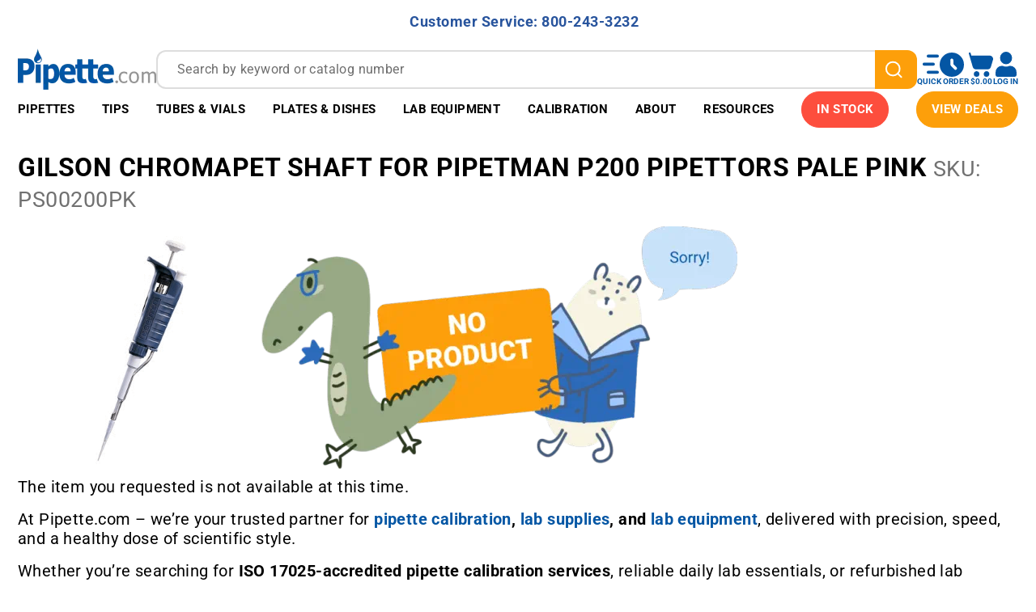

--- FILE ---
content_type: text/html; charset=utf-8
request_url: https://pipette.com/gilson-ps00200pk.html
body_size: 37604
content:
<!DOCTYPE html><html lang="en" class="no-js"><head><meta charset="utf-8"><meta name="viewport" content="width=device-width, initial-scale=1"><base href="https://pipette.com/mm5/"><title>Pipette: Gilson Chromapet Shaft For Pipetman P200 Pipettors Pale Pink</title><link type="font/woff2"	rel="preload" as="font"	crossorigin href="/mm5/fonts/roboto_v529/roboto-latin-wght-normal.woff2" /><style type="text/css" media="all" rel="stylesheet" data-resource-group="css_list" data-resource-code="theme.new">/*legacy theme styles*/@charset "UTF-8";.grid{*zoom:1;list-style:none;margin:0 0 0 -22px;padding:0}.grid:after{clear:both;content:"";display:table}.grid__item{float:left;padding-left:22px;width:100%}.h1,.h2,.h3,.h4,.h5,.h6,.hs-newsletter-signup .hbspt-form p,.page-footer .h2,.page-footer h2,.page-header .h2,.page-header h2,h1,h2,h3,h4,h5,h6{font-size:16px;font-weight:400}html{box-sizing:border-box}*,:after,:before{box-sizing:inherit}:root{-moz-tab-size:4;-o-tab-size:4;tab-size:4}html{line-height:1.15}body{margin:0}main{display:block}hr{box-sizing:content-box;height:0;overflow:visible}button,input,optgroup,select,textarea{font-family:inherit;font-size:100%;line-height:1.15;margin:0}button{overflow:visible}button,select{text-transform:none}[type=button],[type=reset],[type=submit],button{-webkit-appearance:button}[type=search]{-webkit-appearance:textfield;outline-offset:-2px}[hidden],template{display:none}@media screen and (prefers-reduced-motion:reduce){*{animation-play-state:paused!important;scroll-behavior:auto!important;transition:none!important}.h1,.h2,.h3,.h4,.h5,.h6,.hs-newsletter-signup .hbspt-form p,.page-footer .h2,.page-footer h2,.page-header .h2,.page-header h2,address,blockquote,dl,fieldset,figure,form,h1,h2,h3,h4,h5,h6,menu,ol,p,pre,summary,table,ul{margin-bottom:16px;margin-top:0}dd,ol,ul{margin-left:16px;padding-left:0}::placeholder{color:#6d6d6d;letter-spacing:.4px;line-height:24px}body:before{content:"xsmall";display:none;visibility:hidden}.h3,h3{font-weight:700;letter-spacing:.4px}@media only screen and (min-width:768px){.h3,h3{font-size:20px}}html{font-size:1em;height:100%;overflow-y:scroll;-webkit-text-size-adjust:100%;-ms-text-size-adjust:100%;color:#4a4a4a;-webkit-tap-highlight-color:#fff0;touch-action:manipulation}body,html{min-height:100%}body{font-family:Roboto,Helvetica,Arial,sans-serif;font-size:16px;font-weight:400;letter-spacing:.4px;line-height:24px;-moz-osx-font-smoothing:grayscale;-webkit-font-smoothing:antialiased;overflow:hidden}img{aspect-ratio:attr(width)/attr(height);height:auto;max-width:100%;vertical-align:middle}.header.sticky-header{position:sticky;top:0;z-index:102}.t-site-header__top-navigation{background-color:#97dc55;padding:4px 0}@media only screen and (min-width:768px){.t-site-header__top-navigation{padding:10.5px 0}}.t-site-header__message{color:#fff;display:inline-block;font-size:14px;font-weight:700;letter-spacing:.5px;line-height:30px}@media only screen and (min-width:991px){.t-site-header__message{font-size:20px}.t-site-header__message a{margin-left:15px}}.footer-top{background-color:#3d3d3d;padding:30px 0 0}@media only screen and (max-width:767px){.footer-top{text-align:center}}.footer-top .c-menu__link,.footer-top .c-menu__title{color:#fff;width:100%}.footer-top .c-menu__link:hover{text-decoration:underline}.footer-top .c-menu__list{margin-bottom:30px}.t-global-footer-social-links li{margin-bottom:0;margin-right:15px}.t-global-footer-social-links li:last-child{margin-right:0}.t-global-footer-social-links li .icon{height:34px;width:34px;fill:currentColor}.footer-bottom{background-color:#3d3d3d;font-size:12px;padding:10px 0}.footer-bottom .copyright{color:#fff;margin-bottom:0}.site-navigation{position:relative}.site-navigation>.wrapper{padding:0;position:static}@media only screen and (min-width:1200px){.site-navigation>.wrapper{padding:0 22px}}.main-nav ul{list-style:none;margin:0}.mega-menu-list{display:flex;justify-content:space-evenly}.mega-menu-list .mega-menu-dropdown{background-color:#fff;box-shadow:0 4px 6px rgb(0 0 0 / .5);display:none;left:0;padding:13px 0 30px;position:absolute;width:100%}.mega-menu-list .mega-menu-dropdown .dropdown-header{line-height:1.5}.mega-menu-list .mega-menu-item{color:#fff;line-height:1.3125;transition:.3s ease}.mega-menu-list .mega-menu-item.is-active,.mega-menu-list .mega-menu-item:hover{background-color:#fff;color:#5fbee4}.mega-menu-list .mega-menu-item.is-active>a .icon--chevron-down,.mega-menu-list .mega-menu-item:hover>a .icon--chevron-down{transform:rotateX(-180deg)}.mega-menu-list .mega-menu-item>a{align-items:center;color:inherit;display:block;display:flex;font-size:13px;font-weight:700;padding:15px 4px;text-decoration:none;text-transform:uppercase}@media only screen and (min-width:1200px){.mega-menu-list .mega-menu-item>a{font-size:15px}}@media only screen and (min-width:1400px){.mega-menu-list .mega-menu-item>a{font-size:16px;padding:15px 10px}}@media (min-width:1500px){.mega-menu-list .mega-menu-item>a{padding:15px 18px}}.mega-menu-list .mega-menu-item:not(.color--highlight)>a{border-bottom:1px solid #5fbee4;border-top:1px solid #5fbee4}.mega-menu-list .mega-menu-item .icon--chevron-down{fill:currentColor;height:12px;margin-left:3px;transition:.3s ease;width:15px}@media (min-width:1500px){.mega-menu-list .mega-menu-item .icon--chevron-down{width:21px}}.mega-menu-list .mega-menu-item .icon--drop{height:19px;margin-right:8px;width:11px}.mega-menu-list .mega-menu-item.color--highlight{background-color:#97dc55;border-bottom:1px solid #97dc55;border-top:1px solid #97dc55}.mega-menu-list .mega-menu-item.color--highlight:active,.mega-menu-list .mega-menu-item.color--highlight:hover{background-color:#fff;color:#97dc55}.mega-menu-list .menu-column-header a{color:inherit}.mega-menu-list .mega-menu-left-side{border-bottom:1px solid #5fbee4;border-top:1px solid #5fbee4;padding:15px 0 20px}@media only screen and (min-width:991px){.mega-menu-list .mega-menu-left-side .grid>.grid__item{margin-bottom:20px;min-height:155px}}.sidenav{background-color:#fff;display:none;max-width:335px;position:absolute;right:0;top:100%;width:90%;z-index:99}.sidenav .closebtn{color:#fff;left:-25px;position:absolute;top:15px}.sidenav .mobile-menu--back{position:sticky;top:0;z-index:1}.sidenav ul{list-style:none;margin:0}.sidenav .mobile-menu-item{border-bottom:1px solid #5fbee4}.sidenav .mobile-submenu{background-color:#fff;display:none;height:100%;left:0;overflow-y:scroll;position:absolute;right:0;top:0;z-index:99}.open-footer{background-color:#fff;padding:15px}.popup-custom{border-radius:30px}@media only screen and (min-width:768px){.popup-custom.large{margin:200px auto 0;max-width:1040px;padding:40px}}/*legacy theme styles end*/</style><style type="text/css" data-resource-group="css_list" data-resource-code="font-roboto-local">@font-face {font-family: 'Roboto';font-style: normal;font-display: swap;font-weight: 300 700;src: url(/mm5/fonts/roboto_v529/roboto-latin-wght-normal.woff2) format('woff2');unicode-range: U+0000-00FF,U+0131,U+0152-0153,U+02BB-02BC,U+02C6,U+02DA,U+02DC,U+0304,U+0308,U+0329,U+2000-206F,U+20AC,U+2122,U+2191,U+2193,U+2212,U+2215,U+FEFF,U+FFFD;}</style><link type="text/css" media="all" rel="preload" as="style" onload="this.onload=null;this.rel='stylesheet'" href="prod/theme/dist/css/theme.min.1.css?T=cba66c99" data-resource-group="css_list" data-resource-code="theme" /><link type="text/css" media="all" rel="preload" onload="this.onload=null;this.rel='stylesheet'" as="style" href="css/00000001/combofacets.css?T=7971bc90" data-resource-group="css_list" data-resource-code="combofacets" /><link type="text/css" media="all" rel="preload" onload="this.onload=null;this.rel='stylesheet'" as="style" href="css/00000001/b20/customizations-common.css?T=d459dd47" data-resource-group="css_list" data-resource-code="customizations-common" /><link type="text/css" media="all" rel="preload" as="style" onload="this.onload=null;this.rel='stylesheet'" href="css/00000001/b20/customizations-component-condition.css?T=57d328c9" data-resource-group="css_list" data-resource-code="customizations-component-condition" /><link type="text/css" media="all" rel="preload" onload="this.onload=null;this.rel='stylesheet'" as="style" href="css/00000001/b20/customizations-product-display.css?T=a86c291e" data-resource-group="css_list" data-resource-code="customizations-product-display" /><link rel="preconnect" crossorigin href="https://www.google-analytics.com" data-resource-group="css_list" data-resource-code="preconnect-google-analytics" /><link rel="preconnect" crossorigin href="https://www.googletagmanager.com" data-resource-group="css_list" data-resource-code="preconnect-google-tag-manager" /><link type="text/css" media="all" rel="preload" onload="this.onload=null;this.rel='stylesheet'" as="style" href="css/00000001/b10/pdc-print-cart.css?T=a8cbd6d3" data-resource-group="css_list" data-resource-code="pdc-print-cart" /><link type="text/css" media="all" rel="stylesheet" href="css/00000001/b20/mdist-common.css?T=7866c55c" data-resource-group="css_list" data-resource-code="mdist-common" /><script type="text/javascript">
var MMThemeBreakpoints =
[
{
"code":	"mobile",
"name":	"Mobile",
"start":	{
"unit": "px",
"value": ""
}
,
"end":	{
"unit": "em",
"value": "39.999"
}
}
,{
"code":	"tablet",
"name":	"Tablet",
"start":	{
"unit": "px",
"value": ""
}
,
"end":	{
"unit": "em",
"value": "59.999"
}
}
];
</script>
<!--g-h-start--><link rel="canonical" href="https://pipette.com/gilson-ps00200pk.html" itemprop="url"><script>window.referrer = "";</script><link rel="icon" type="image/x-icon" href="/favicon.ico"><script type="text/javascript" defer src="srch/zftph4iy4ir/js/runtime.3f501e9f.js"></script><script type="text/javascript" defer src="srch/zftph4iy4ir/js/vendors/react_react-dom.bf54a2b4.js"></script><script type="text/javascript" defer src="srch/zftph4iy4ir/js/vendors/algolia.1a72c44f.js"></script><script type="text/javascript" defer src="srch/zftph4iy4ir/js/vendors/chunk.5811b183.js"></script><script type="text/javascript" defer src="srch/zftph4iy4ir/js/common/module.9e226f0b.js"></script><script type="text/javascript" defer src="srch/zftph4iy4ir/js/search-box.62dd70aa.js"></script><link type="text/css" media="all" as="style" rel="preload" onload="this.onload=null;this.rel='stylesheet'" href="srch/zftph4iy4ir/css/search-box.8a8087d7.css"/><link rel="preload" href="https://pipette.com/mm5/mdist/libs/splide.min.js" as="script" /><link rel="preload" href="https://pipette.com/mm5/mdist/libs/splide.min.css" as="style" /><link rel="preload" as="style" integrity="sha256-6O1GYAS7NTBN1pFhvj8QfwrZIpqMb+xdstK56EhE7Y8= sha384-4MMaQx9FStWGoIF+EDmdODAy8zNdZuVPmnZzD0o5bztoIojycVJ9JMcjixZJuGwZ sha512-xSsvlZFpKW17l7yGDPDmbSVZoAumrcuA3sOnQzHQRgQyOwDp1mqs53iDkHj/5ts3C4oIooEeV+yd2uMn6rHJNA==" crossorigin="anonymous" href="https://pipette.com/mm5/json.mvc?Store_Code=pipette&amp;Function=CSSResource_Output&amp;CSSResource_Code=mm-theme-styles&T=d6d2d19b"  /><link type="text/css" media="all" rel="stylesheet" integrity="sha256-6O1GYAS7NTBN1pFhvj8QfwrZIpqMb+xdstK56EhE7Y8= sha384-4MMaQx9FStWGoIF+EDmdODAy8zNdZuVPmnZzD0o5bztoIojycVJ9JMcjixZJuGwZ sha512-xSsvlZFpKW17l7yGDPDmbSVZoAumrcuA3sOnQzHQRgQyOwDp1mqs53iDkHj/5ts3C4oIooEeV+yd2uMn6rHJNA==" crossorigin="anonymous" href="https://pipette.com/mm5/json.mvc?Store_Code=pipette&amp;Function=CSSResource_Output&amp;CSSResource_Code=mm-theme-styles&T=d6d2d19b" data-resource-code="mm-theme-styles" /><link type="text/css" media="all" rel="stylesheet" href="https://pipette.com/mm5/mdist/libs/splide.min.css" data-resource-group="lib-splide" data-resource-code="lib-splide" /><style type="text/css" media="all" rel="stylesheet" data-resource-group="lib-splide" data-resource-code="lib-splide-customization">/* Splide overrides */.splide__arrow svg {fill: white;}.splide__arrow {background: var(--ppt-orange);height: 30px;width: 30px;opacity: 1;}.splide__arrow:disabled {opacity: 0; }.splide__pagination {display: none;}.splide__arrow--next {right: -15px;}.splide__arrow--prev {left: -15px;}</style><script type="text/javascript" src="https://pipette.com/mm5/mdist/libs/splide.min.js" data-resource-group="lib-splide" data-resource-code="lib-splide"></script><script type="text/javascript" defer src="mdist/assets/23cr232ve/scripts/show-more/show-more.js"></script><link type="text/css" media="all" href="mdist/assets/23cr232ve/scripts/show-more/show-more.css" rel="preload" as="style" onload="this.onload=null;this.rel='stylesheet'"/>
<!--g-h-end--><link type="text/css" media="all" rel="preload" onload="this.onload=null;this.rel='stylesheet'" as="style" href="css/00000001/b20/product-card-web.css?T=84e3e49f" data-resource-group="head_tag" data-resource-code="product-card-web" /><script data-resource-group="head_tag" data-resource-code="GTM-dataLayer">var dataLayer = dataLayer || [];var clearEcommerceDataLayer = () => {dataLayer.push({ ecommerce: null });};dataLayer.push({canonicalUri: '\/gilson-ps00200pk.html',canonicalUrl: 'https:\/\/pipette.com\/gilson-ps00200pk.html',category: {code: '',name: ''},global: {action: '',basket: {basketId: 'provisional'},categoryCode: '',function: '',moduleFunction: '',productCode: '',screen: 'PROD',uiException: '1'},page: {code: 'NTFD',name: 'Not Found'},product: {code: '22363',name: 'Gilson Chromapet Shaft For Pipetman P200 Pipettors Pale Pink',sku: 'PS00200PK'}});window.addEventListener('DOMContentLoaded', () => {document.querySelectorAll('form').forEach(form => {if (form.getAttribute('name')?.length) {return;}const identifier = form.elements?.Action?.value ?? form.dataset?.hook ?? form.querySelector('legend')?.innerText;if (identifier?.length) {form.name = identifier;}});});window.addEventListener('DOMContentLoaded', () => {let timeoutId;const debouncedSearch = (e) => {clearTimeout(timeoutId);timeoutId = setTimeout(() => {const search_term = e?.target?.value;if (!search_term?.length) {return;}dataLayer.push({event: 'search',search_term});}, 500);};const searchInputs = document.querySelectorAll('input[type="Search"]');searchInputs.forEach(input => {input.addEventListener('input', debouncedSearch)});});class MMXPromotionTracker {constructor() {window.addEventListener('DOMContentLoaded', () => {this.init();});}init() {this.promotions = document.querySelectorAll('[data-flex-item]');if (!this.promotions.length) {return;}this.promotionObserver = new IntersectionObserver((entries) => {this.observedCallback(entries);}, {threshold: [0.75]});this.promotions.forEach((promotion, i) => {this.promotionObserver.observe(promotion);promotion.addEventListener('click', (e) => {this.promotionClicked(promotion, e);});});}promotionClicked(promotion, e){let clickedLink = false;let products = [];let clickedHero;e.composedPath().forEach(item => {if (item.nodeName === 'A' || (item.nodeName === 'MMX-HERO' && item.dataset?.href?.length)) {clickedLink = true;}if (item.nodeName === 'MMX-HERO') {clickedHero = item;} else if (item.nodeName === 'MMX-PRODUCT-CAROUSEL') {const clickedProductIndex = [...item.shadowRoot.querySelectorAll('mmx-hero[slot="hero_slide"]')].findIndex(heroSlide => heroSlide === clickedHero);products = [item?.products[clickedProductIndex]];} else if (item.nodeName === 'MMX-FEATURED-PRODUCT') {products = [item?.product];}});if (clickedLink) {this.trackPromotion('select_promotion', promotion, products);}};trackPromotion(event, item, products = []) {clearEcommerceDataLayer();dataLayer.push({event,ecommerce: {creative_name: item.getAttribute('data-flex-item'),creative_slot: [...this.promotions].findIndex(promotion => promotion === item) + 1,items: this.productsToEcommerceItems(products),promotion_id: item.getAttribute('data-flex-component')}});if (item?.nodeName === 'MMX-PRODUCT-CAROUSEL') {this.trackProductList(event, item, products);}};trackProductList(event, item, products = []) {if (!products?.length) {return;}clearEcommerceDataLayer();dataLayer.push({event: event === 'select_promotion' ? 'select_item' : 'view_item_list',ecommerce: {item_list_id: item.getAttribute('id'),item_list_name: item?.data?.heading?.heading_text?.value ?? item.getAttribute('id'),items: this.productsToEcommerceItems(products)}});}observedCallback(entries) {entries.forEach((entry, entryIndex) => {if (!entry.isIntersecting) {return;}this.trackPromotion('view_promotion', entry.target, entry.target?.products);});};productsToEcommerceItems(products = []) {if (!products?.length) {return [];}return products.map((item, i) => {return {item_id: item.code,item_name: item.name,item_sku: item?.sku,index: i,price: item.price,discount: item.base_price - item.price,quantity: 1}});}}new MMXPromotionTracker();class ProductTracker {options = {adprButtonSelector: '[data-hook="add-to-cart"], #js-add-to-cart',adprFormSelector: 'form[name="add"], #js-purchase-product',atwlButtonSelector: '[value="Add To Wish List" i], .t-product-layout-purchase__add-to-wish, #add-to-wishlist-wrap, [data-hook="add-to-wish-list"], .product-details__wish-list'};constructor(options = {}) {this.options = {...this.options,...options};window.addEventListener('load', () => {this.init();});}init() {this.adprForm = this.options?.adprForm ?? document.querySelector(this.options.adprFormSelector);this.adprButton = this.options?.adprButton ?? document.querySelector(this.options.adprButtonSelector);this.atwlButton = this.options?.atwlButton ?? document.querySelector(this.options.atwlButtonSelector);if (this.adprForm?.nodeName !== 'FORM') {return;}this.listenForViewItem();this.listenForAddToCart();this.listenForAddToWishlist()}listenForViewItem() {if ('AttributeMachine' in window && this.getProductAttributeCount() > 0) {this.listenForPriceChanged();return;}this.trackViewItem();}getProductAttributeCount() {return Number(this.adprForm.elements?.Product_Attribute_Count?.value ?? 0);}listenForPriceChanged() {window?.MivaEvents?.SubscribeToEvent?.('price_changed', (productData) => {this.onPriceChanged(productData);});}onPriceChanged(productData) {this.productData = productData;if (!this?.viewedItem) {this.trackViewItem();}}trackViewItem() {this.viewedItem = this.track('view_item');}listenForAddToCart() {this.adprForm?.addEventListener('click', (e) => {if (e.target !== this.adprButton) {return;}this.track('add_to_cart');}, { capture: true });}listenForAddToWishlist() {this.atwlButton?.addEventListener('click', () => {this.track('add_to_wishlist');});}track(event) {if (!this.shouldTrack(event)) {return;}const dataLayerItem = this.getBaseDataLayerItem();let price = Number(dataLayerItem.ecommerce.value);let additionalPrice = Number(dataLayerItem.ecommerce.items[0].price) + Number(dataLayerItem.ecommerce.items[0].discount);if (typeof this?.productData === 'object') {price = this.productData.price;additionalPrice = this.productData.additional_price ?? this.productData.price;}clearEcommerceDataLayer();dataLayerItem.event = event;dataLayerItem.ecommerce.value = price;dataLayerItem.ecommerce.items[0].price = price;dataLayerItem.ecommerce.items[0].discount = Number((additionalPrice - price).toFixed(2));dataLayerItem.ecommerce.items[0].quantity = this.adprForm.elements.Quantity.value;dataLayerItem.ecommerce.items[0].item_variant = this.getItemVariant();dataLayer.push(dataLayerItem);if (event === 'add_to_cart') {window?.basketMonitor?.reportAddToCart(dataLayerItem);}return dataLayerItem;}shouldTrack(event) {if(['add_to_cart', 'add_to_wishlist'].includes(event)) {return this.adprForm.checkValidity();}return true;}getBaseDataLayerItem() {return {event: null,ecommerce: {currency: 'USD',value: '11.71',items: [{item_id: '22363',item_sku: 'PS00200PK',item_name: 'Gilson Chromapet Shaft For Pipetman P200 Pipettors Pale Pink',price: '11.71',discount: '-11.71',index: 0,item_brand: '',}]}}}getItemVariant() {const attributeValueInputs = [...this.adprForm.querySelectorAll('[name*="Product_Attributes"][name*=":value"]:is(:checked, select, [type="text"], textarea)')];const itemVariant = attributeValueInputs.reduce((values, input) => {const attributeCode = this.adprForm.querySelector(`[name="${input.name.replace(':value', ':code')}"]`)?.value;if (input?.type === 'checkbox') {values.push(attributeCode);}else if (input.value.length > 0) {values.push(`${attributeCode}: ${input.value}`);}return values;}, []);const subscriptionValue = this.getSubscriptionValue();if (typeof subscriptionValue === 'string') {itemVariant.push(subscriptionValue);}return itemVariant.join(', ');}getSubscriptionValue() {const checkedSubscriptionOrderOnceRadio = this.adprForm.querySelector('input[type="radio"][name="Product_Subscription_Term_ID"][value="0"]:checked');const subscriptionTermSelect = this.adprForm.querySelector('select[name="Product_Subscription_Term_ID"]:not(:disabled)');const isSubscribing = checkedSubscriptionOrderOnceRadio === null && Number(subscriptionTermSelect?.value) > 0;if (isSubscribing) {return subscriptionTermSelect.selectedOptions?.[0]?.innerText;}}}new ProductTracker();clearEcommerceDataLayer();dataLayer.push({
	"ecommerce": {
		"coupon": "",
		"currency": "USD",
		"shipping_tier": "",
		"value": 0
	},
	"event": "mm_global_minibasket"
});class BasketMonitor {constructor() {this.storageKey = 'mm-pipette-basket-monitor';window.addEventListener('DOMContentLoaded', () => {this.init();});}canLocalStorage() {const storeTestKey = this.storageKey + '--test';if (this.saveCurrentItems(storeTestKey)) {localStorage?.removeItem(storeTestKey);return true;}return false;}init() {this.setCurrentItemsFromDataLayer();if (!this.canLocalStorage()) {return;}this.handleBasketChanges();this.pastItems = this.getItemsFromLocalStorage();this.comparePastWithCurrent();this.saveCurrentItems();this.trackResults();}handleBasketChanges() {const orderProcessed = '0';if (orderProcessed === '1') {this.clearCurrentItems();}}setCurrentItemsFromDataLayer() {const eventsWithBasketItems = ['mm_global_minibasket', 'view_cart', 'begin_checkout', 'add_shipping_info', 'add_payment_info'];const basketEvent = dataLayer.find(item => eventsWithBasketItems.includes(item?.event));this.currentItems = this.createMapFromItems(basketEvent?.ecommerce?.items);}getItemsFromLocalStorage() {try {return new Map(JSON.parse(localStorage.getItem(this.storageKey)));} catch {return new Map();}}createMapFromItems(items = []) {if (!(items instanceof Array)) {return new Map();}return items.reduce((map, item) => {return map.set(this.createItemKey(item), item);}, new Map());}createItemKey(item = {}) {return JSON.stringify({id: item?.item_id,variant: item?.item_variant});}comparePastWithCurrent() {this.results = {added: [],removed: [],unchanged: [],updated: []};const allItems = new Map([...this.pastItems, ...this.currentItems]);allItems.forEach((value, key) => {const pastItem = this.pastItems.get(key);const currentItem = this.currentItems.get(key);if (typeof pastItem === 'undefined') {this.results.added.push(currentItem);} else if (typeof currentItem === 'undefined') {this.results.removed.push(pastItem);} else if (JSON.stringify(currentItem) == JSON.stringify(pastItem)) {this.results.unchanged.push(currentItem);} else {this.results.updated.push(currentItem);const quantityChange = currentItem.quantity - pastItem.quantity;if (quantityChange > 0) {this.results.added.push({...currentItem,quantity: quantityChange});} else if (quantityChange < 0) {this.results.removed.push({...currentItem,quantity: Math.abs(quantityChange)})}}});}trackResults() {this.trackEvent('add_to_cart', this?.results?.added);this.trackEvent('remove_from_cart', this?.results?.removed);}trackEvent(event, items = []) {if (typeof event !== 'string' || !(items instanceof Array) || !items.length) {return;}clearEcommerceDataLayer();dataLayer.push({event,ecommerce: {currency: 'USD',value: this.determineItemsValue(items),items}});}determineItemsValue(items = []) {if (!(items instanceof Array)) {return 0;}return items.reduce((value, item) => {return value += item.quantity * item.price;}, 0);}clearCurrentItems() {return localStorage.removeItem(this.storageKey);}saveCurrentItems(storageKey = this.storageKey) {try {localStorage.setItem(storageKey, JSON.stringify([...this.currentItems]));return true;} catch (e) {return false;}}reportAddToCart(event) {this.pastItems = this.getItemsFromLocalStorage();this.currentItems = structuredClone(this.pastItems);this.addItemsFromEvent(this.currentItems, event);this.comparePastWithCurrent();this.saveCurrentItems();}addItemsFromEvent(items, event = {}) {event?.ecommerce?.items?.forEach(addedItem => {const itemKey = this.createItemKey(addedItem);const existingItem = this.currentItems.get(itemKey);if (typeof existingItem === 'undefined') {items.set(itemKey, addedItem);} else {items.set(itemKey, {...existingItem,quantity: Number(existingItem.quantity) + Number(addedItem.quantity)});}});}}var basketMonitor = new BasketMonitor();</script><script data-resource-group="head_tag" data-resource-code="GTM-head-tag">(function(w,d,s,l,i){w[l]=w[l]||[];w[l].push({'gtm.start':new Date().getTime(),event:'gtm.js'});var f=d.getElementsByTagName(s)[0],j=d.createElement(s),dl=l!='dataLayer'?'&l='+l:'';j.async=true;j.src='https://www.googletagmanager.com/gtm.js?id='+i+dl;f.parentNode.insertBefore(j,f);})(window,document,'script','dataLayer','GTM-N2D53V');</script><script type="text/javascript" defer src="https://cdnjs.cloudflare.com/polyfill/v3/polyfill.min.js?version=4.8.0" data-resource-group="head_tag" data-resource-code="cf-polyfill"></script><script type="text/javascript" async defer src="scripts/00000001/runtime_combofacets.js?T=dff3ae47" data-resource-group="head_tag" data-resource-code="runtimecombofacets"></script><script type="application/ld+json" data-resource-group="head_tag" data-resource-code="WebSite-schema">{"@context":"https://schema.org","@type":"WebSite","url":"https://pipette.com/","potentialAction":[{"@type":"SearchAction","target":{"@type":"EntryPoint","urlTemplate":"https://pipette.com/search?q={search_term}"},"query-input":"required name=search_term"}]}</script><script data-resource-group="head_tag" data-resource-code="legacy-browsers"></script><script type="text/javascript" async src="https://www.googletagmanager.com/gtag/js?id=AW-1072335477" data-resource-group="head_tag" data-resource-code="GTM-R-JF-gtag"></script><script type="text/javascript" data-resource-group="head_tag" data-resource-code="GTM-R-JF-config">window.dataLayer = window.dataLayer || []; function gtag(){dataLayer.push(arguments);} gtag('js', new Date()); gtag('config', 'AW-1072335477');</script><script data-key="136RHr4iqiYV/1oIldYf5g" async src="https://analytics.ahrefs.com/analytics.js" data-resource-group="head_tag" data-resource-code="ahref.com analytics"></script><script type="text/javascript" defer src="scripts/00000001/b20/product-card-web.iife.js?T=cda2e19b" data-resource-group="head_tag" data-resource-code="product-card-web"></script><script type="application/ld+json" data-resource-group="head_tag" data-resource-code="organization-json-ld">{"@context": "https://schema.org","@type": "Organization","url": "https://pipette.com","sameAs": ["https://www.youtube.com/channel/UC1IrQ5Qpi4asCyQh6dZom8g/videos", "https://www.linkedin.com/company/pipette-com-accutek-lab", "https://www.instagram.com/pipette_com"],"logo": "https://pipette.com/mm5/graphics/00000001/4/logo.webp","image": ["https://pipette.com/mm5/graphics/00000001/4/In%20Stock%202%20MAIN%20PAGE%20Banner%20(1).webp"],"name": "Pipette.com","description": "From real pipette enthusiasts to our customers⁠ — we share your passion for precision and accuracy, and we're dedicated to bringing you tools we trust in our own labs.","foundingDate": "1996-01-01","email": "info@pipette.com","telephone": "+800-243-3232","contactPoint": {"@type": "ContactPoint","contactType": "Customer Service","email": "info@pipette.com","telephone": "+800-243-3232"},"address": {"@type": "PostalAddress","streetAddress": "9477 Waples Street #120","addressLocality": "San Diego","addressCountry": "US","addressRegion": "CA","postalCode": "92121"},"hasMerchantReturnPolicy": {"@type": "MerchantReturnPolicy","applicableCountry": ["US"],"returnPolicyCountry": "US","returnPolicyCategory": "https://schema.org/MerchantReturnFiniteReturnWindow","merchantReturnDays": 10,"returnMethod": "https://schema.org/ReturnByMail","returnFees": "https://schema.org/FreeReturn","refundType": "https://schema.org/FullRefund"},"hasMemberProgram": {"@type": "MemberProgram","name": "Pipette.com Advantage Program","description": "Rewards for being part of the Pipette.com community","url": "https://pipette.com/page/advantage-program-terms-and-conditions.html","hasTiers": [{"@type": "MemberProgramTier","@id": "#member","name": "member","url": "https://pipette.com/page/advantage-program-terms-and-conditions.html","hasTierRequirement": "Just log in to pipette.com and mark a checkbox 'I want to become a Pipette Advantage Program member '. Just it!","hasTierBenefit": ["https://schema.org/TierBenefitLoyaltyPrice", "https://schema.org/TierBenefitLoyaltyPoints"],"membershipPointsEarned": 1}]}}</script><meta name="robots" content="noindex, nofollow"/></head><body id="js-NTFD" class="o-site-wrapper t-page-ntfd"><!-- Google Tag Manager (noscript) --><noscript><iframe src="https://www.googletagmanager.com/ns.html?id=GTM-N2D53V"height="0" width="0" style="display:none;visibility:hidden"></iframe></noscript><!-- End Google Tag Manager (noscript) --><meta name="google-site-verification" content="IX0HBwjj3wFNGrL_7qE5SfIFYWXG7cIVJcdU1kGbW8w" /><div id="mini_basket" class="readytheme-contentsection">
<div class="x-mini-basket--overlay" data-hook="mini-basket-overlay"></div><section class="x-mini-basket" data-hook="mini-basket" data-item-count="0" data-subtotal="" aria-modal="true" tabindex="-1"><div class="ppt-mini-basket__content" data-hook="mini-basket__content" aria-describedby="mb-description" aria-label="Your Cart Summary" role="dialog" tabindex="0"><div class="ppt-mini-basket__header"><div class="ppt-mini-basket__count">Cart: 0 item(s)</div><a class="ppt-mini-basket__edit-cart" href="https://pipette.com/basket-contents.html">Edit Cart</a><buttontype="button"class="button button--unstyled ppt-mini-basket__close"data-hook="close-mini-basket"><span class="is-srOnly">Close the Mini-Basket</span><svg class="icon icon--close"><use xlink:href="#close"></use></svg></button></div><div class="ppt-mini-basket__body"><!--<header> </header> --></div><div class="ppt-mini-basket__footer"><hr class="ppt-mini-basket__separator" /><div class="ppt-mini-basket__footer-content"><div class="ppt-mini-basket__subtotal">SUBTOTAL: $0.00</div><a class="ppt-mini-basket__checkout" href="https://pipette.com/checkout-customer-information.html">Checkout</a></div></div></div></section>
</div>
<div id="svg-cmn-icons" class="visuallyhidden">
<svg style="display:none"><symbol id="pipette-logo" fill="currentColor" viewBox="0 0 171 51"><g clip-path="url(#clip0_1260_3160)"><path d="M31.398 50.684c.128-.227.065-.475.065-.712.004-9.893.007-19.788-.007-29.68 0-.532.1-.727.682-.711q2.483.064 4.966 0c.587-.016.725.185.682.716-.041.495-.009.996-.009 1.612.792-.668 1.49-1.262 2.253-1.774 1.574-1.055 3.3-1.374 5.14-1.057 1.847.32 3.18 1.406 4.15 2.969 1.028 1.66 1.536 3.5 1.764 5.418.355 2.992.316 5.96-.654 8.857a11.4 11.4 0 0 1-2.003 3.633c-2.336 2.849-5.88 3.645-9.212 2.064-.45-.213-.885-.463-1.312-.687-.173.088-.122.226-.122.334q-.006 4.361 0 8.722c0 .099.027.198.041.296zm6.38-19.322c0 1.775.012 3.548-.012 5.323-.005.379.133.55.472.64q1.09.294 2.213.256c1.765-.061 3.012-.878 3.696-2.531.423-1.021.583-2.093.646-3.18.1-1.76.068-3.513-.55-5.19-.554-1.503-1.607-2.194-3.192-2.183-1.063.007-2.003.373-2.892.926-.294.183-.393.397-.39.738.017 1.733.008 3.467.008 5.2M171 42.443c-.583-.012-1.17-.06-1.752-.029-.472.027-.567-.152-.565-.59.018-2.504.005-5.007.009-7.51 0-.748-.054-1.49-.185-2.225-.23-1.29-1.107-1.707-2.369-1.594-1.113.1-1.958.8-2.775 1.504-.181.157-.142.361-.142.56.006 3.07 0 6.137.025 9.206.004.506-.145.69-.647.644a6.5 6.5 0 0 0-1.149 0c-.442.038-.537-.154-.535-.56.016-2.382.011-4.765.005-7.147 0-.867-.053-1.732-.186-2.59-.196-1.25-1.084-1.77-2.465-1.602-1.048.127-1.828.798-2.618 1.432-.248.2-.181.475-.181.729-.004 3.008-.015 6.016.01 9.024.006.549-.134.73-.703.72-1.675-.03-1.676-.006-1.676-1.675 0-3.796.012-7.59-.013-11.386-.004-.594.179-.783.752-.727.479.047 1.034-.126 1.434.06.492.229.023.882.276 1.345 1.108-.985 2.256-1.861 3.841-1.766 1.562.094 2.737.765 3.367 2.3.533-.467 1.009-.92 1.52-1.325.979-.774 2.097-1.126 3.341-.937 1.782.27 2.882 1.42 3.253 3.336.026.131-.026.291.13.38v10.42zM73.38 31.187c0-2.272-.017-4.17.013-6.068.008-.495-.154-.63-.619-.594-.48.036-.969-.002-1.454.013-.262.007-.355-.087-.353-.349q.014-2.12 0-4.24c-.004-.317.149-.367.41-.36.486.011.974-.028 1.455.013.475.041.567-.153.561-.587-.021-1.777.01-3.554-.021-5.33-.01-.492.149-.598.61-.59q2.574.039 5.15 0c.444-.008.584.096.577.56-.029 1.797 0 3.596-.02 5.392-.005.41.094.559.532.555q3.12-.031 6.238 0c.38.004.472-.119.469-.483-.016-1.838.004-3.675-.016-5.512-.004-.39.095-.515.5-.51q2.666.034 5.331 0c.41-.005.499.126.495.512-.018 1.816.004 3.635-.018 5.453-.005.427.126.547.546.544 1.676-.022 3.353.001 5.027-.017.393-.003.52.106.512.51a107 107 0 0 0 0 3.938c.007.39-.097.517-.501.511-1.676-.021-3.353.002-5.027-.017-.406-.006-.56.084-.557.527.027 3.13.024 6.259.038 9.389.002.443.03.886.14 1.32.45 1.792 2.148 2.581 3.809 1.749.235-.117.351-.133.447.127.513 1.4 1.023 2.8 1.55 4.195.11.288-.018.339-.251.396-2.583.646-5.183.838-7.782.165-2.382-.617-3.593-2.311-4.02-4.648-.178-.976-.234-1.962-.232-2.954.002-3.231-.007-6.462.01-9.692.002-.445-.096-.585-.563-.578q-3.06.04-6.118 0c-.476-.006-.564.158-.562.59.023 3.13.023 6.259.03 9.389 0 .2.018.404.026.605.066 1.87 1.513 3.347 3.973 2.39.24-.093.32-.034.397.17q.76 2.072 1.533 4.136c.09.239.057.355-.221.424-2.707.662-5.426.89-8.129.063-2.315-.71-3.37-2.488-3.728-4.764-.35-2.229-.11-4.476-.186-6.34zM.01 27.285c0-4.807.008-9.611-.01-14.418-.002-.519.083-.716.673-.71 3.17.034 6.341.008 9.51.017 1.804.006 3.592.148 5.283.85 2.879 1.193 4.496 3.393 4.99 6.423.396 2.434.256 4.858-.738 7.132-1.5 3.425-4.21 5.307-7.892 5.806-1.486.201-2.985.1-4.478.097-.46 0-.612.099-.607.59.025 2.889.004 5.776.022 8.662.003.454-.085.625-.587.616a144 144 0 0 0-5.573.002c-.544.01-.603-.181-.601-.65.016-4.806.01-9.611.01-14.417zm6.744-5.022c0 1.371.007 2.742-.006 4.113-.003.314.045.483.42.467.826-.036 1.655 0 2.48-.05 2.379-.144 3.752-1.441 4.021-3.784.05-.44.045-.886.038-1.33-.033-1.827-.99-3.092-2.734-3.603-1.303-.383-2.643-.201-3.97-.245-.337-.01-.244.259-.244.437-.007 1.331-.003 2.661-.003 3.993z"/><path d="M111.848 32.326c-2.12 0-4.24.016-6.359-.013-.49-.007-.568.15-.505.59.444 3.154 2.138 4.671 5.507 4.908 1.764.124 3.392-.354 4.957-1.104.178-.084.336-.226.477-.366.497-.488.494-.492.734.143.53 1.393 1.056 2.786 1.587 4.179.09.235.158.405-.169.562-3.891 1.845-7.933 2.265-12.075 1.13-3.627-.994-5.935-3.426-6.85-7.059-.9-3.57-.812-7.137.717-10.54 1.659-3.687 4.597-5.598 8.626-5.834 1.314-.077 2.622-.028 3.905.306 3.227.841 4.999 3.069 5.844 6.163.592 2.17.522 4.395.521 6.616 0 .412-.28.317-.499.317-2.14.006-4.279.004-6.418.004zm-3.138-4.293h2.786c1.104 0 1.107 0 .958-1.111-.45-3.342-2.705-3.893-4.876-3.256-1.501.44-2.811 2.583-2.633 4.123.041.35.267.237.436.238 1.109.01 2.22.006 3.329.006m-44.099 4.296c-2.1 0-4.2.012-6.3-.01-.455-.005-.574.101-.527.577.276 2.8 1.965 4.501 4.769 4.84a9.6 9.6 0 0 0 4.691-.574c.548-.212 1.083-.452 1.5-.881.254-.258.367-.196.496.12a210 210 0 0 0 1.816 4.349c.132.303.006.37-.22.48-3.02 1.474-6.205 1.96-9.534 1.62-1.088-.111-2.156-.32-3.182-.691-2.96-1.072-5.004-3.102-5.952-6.09-1.157-3.65-1.125-7.34.321-10.91 1.594-3.933 4.602-5.999 8.847-6.24 1.294-.073 2.583-.02 3.846.306 3.179.824 4.95 3.003 5.822 6.045.632 2.21.524 4.476.532 6.736 0 .409-.279.317-.501.317q-3.21.004-6.422.002zm-3.087-4.293h2.54c1.344 0 1.368-.004 1.13-1.348-.252-1.436-.802-2.685-2.381-3.107-2.148-.574-4.026.442-4.747 2.541-.165.48-.228.979-.322 1.472-.066.36.044.452.394.447 1.129-.018 2.257-.007 3.386-.007zm-33.128 2.951c0 3.595-.007 7.188.01 10.783 0 .434-.08.587-.555.58q-2.604-.048-5.209 0c-.472.008-.56-.142-.56-.582q.02-10.813 0-21.626c0-.407.088-.561.528-.556q2.636.037 5.27 0c.45-.007.521.162.52.56-.013 3.615-.008 7.23-.008 10.842zM24.659 0c.659 3.319 1.953 6.366 3.58 9.288.383.686.754 1.384 1.061 2.105 1.316 3.095-.69 6.334-4.04 6.56-3.431.232-5.903-2.773-5.034-6.11.2-.767.511-1.489.887-2.178 1.656-3.044 3.061-6.178 3.546-9.663zm4.037 13.67c-.038-.354-.038-.8-.185-1.223-.113-.323-.305-.373-.523-.117-.246.29-.479.598-.676.923-.36.588-.81 1.017-1.497 1.22a4.3 4.3 0 0 0-1.436.75c-.332.26-.71.535-.61 1.029.104.513.563.646 1 .745 2.128.484 3.914-.993 3.927-3.326zm108.728 21.871c-.016-1.703.249-3.345 1.233-4.781 1.357-1.982 3.32-2.689 5.628-2.456 2.42.245 4.087 1.584 4.866 3.868.791 2.32.786 4.69-.11 6.99-.994 2.557-3.345 3.784-6.098 3.573-3.165-.245-4.97-2.61-5.401-5.446-.088-.583-.106-1.163-.12-1.748zm9.837-.052c.039-.942-.061-1.899-.379-2.825-.527-1.536-1.631-2.344-3.209-2.366-1.712-.023-2.886.692-3.403 2.255-.669 2.026-.671 4.088.088 6.1.528 1.398 1.707 2.105 3.286 2.093 1.46-.01 2.592-.788 3.134-2.143.397-.99.517-2.023.483-3.114m-12.032-4.839c0 .282.005.565-.002.847-.004.134.052.305-.101.384-.156.083-.258-.066-.366-.145-.892-.646-1.843-1.14-2.949-1.325-1.793-.298-3.39.485-4.088 2.163-.81 1.944-.813 3.943-.006 5.887.787 1.89 2.714 2.638 4.875 1.981a6.2 6.2 0 0 0 2.163-1.183c.106-.088.208-.245.353-.192.194.072.112.279.119.43.011.281.003.565.003.846 0 1.287.006 1.302-1.177 1.76-2.093.809-4.193.857-6.206-.193-1.809-.942-2.639-2.6-2.946-4.544-.317-2.01-.21-3.977.724-5.839 1.199-2.394 3.449-3.232 5.732-3.198 1.084.016 2.1.33 3.109.7.558.205.91.48.77 1.136-.032.155-.006.322-.006.483zm-13.045 12.043c-.934.002-1.713-.762-1.705-1.672.007-.916.809-1.713 1.708-1.697a1.72 1.72 0 0 1 1.668 1.732 1.66 1.66 0 0 1-1.671 1.636z"/></g><defs><clipPath id="clip0_1260_3160"><path d="M0 0h171v50.683H0z"/></clipPath></defs></symbol><symbol id="print-icon" viewBox="0 0 34 31"><path fill="currentColor" d="M10.2 31q-1.402 0-2.4-1.01a3.35 3.35 0 0 1-1-2.434V24.11H3.4q-1.403 0-2.4-1.01a3.35 3.35 0 0 1-1-2.434v-6.89q0-2.195 1.488-3.68Q2.974 8.612 5.1 8.611h23.8q2.168 0 3.635 1.486 1.467 1.487 1.465 3.68v6.89q0 1.42-.998 2.433T30.6 24.111h-3.4v3.445q0 1.42-.998 2.433T23.8 31zm17-24.111H6.8V3.444q0-1.42 1-2.431Q8.799.002 10.2 0h13.6q1.403 0 2.402 1.013t.998 2.431zm0 9.472q.723 0 1.212-.496.49-.496.488-1.226a1.7 1.7 0 0 0-.49-1.226 1.63 1.63 0 0 0-1.21-.496 1.63 1.63 0 0 0-1.21.496q-.489.496-.49 1.226t.49 1.228 1.21.494m-17 11.195h13.6v-6.89H10.2z"/></symbol><symbol id="ppt-coin" fill="none" viewBox="0 0 70 70"><circle cx="35" cy="35" r="35" fill="#fd9f0a"/><path fill="#fff" d="M34.884 9c1.841 9.236 5.46 17.717 10.01 25.85 1.07 1.907 2.108 3.85 2.966 5.858 3.678 8.612-1.932 17.628-11.295 18.257-9.594.644-16.504-7.717-14.075-17.003.557-2.138 1.43-4.146 2.478-6.064 4.632-8.471 8.561-17.193 9.916-26.893zm11.285 38.042c-.105-.984-.105-2.223-.517-3.402-.316-.899-.853-1.039-1.46-.324-.687.809-1.34 1.663-1.892 2.567-1.003 1.639-2.263 2.832-4.185 3.397a12 12 0 0 0-4.014 2.088c-.928.724-1.987 1.488-1.706 2.862.291 1.428 1.576 1.798 2.795 2.073 5.951 1.348 10.944-2.762 10.98-9.256z"/></symbol><symbol id="prod-leaf-icon" fill="none" viewBox="0 0 22 22"><path stroke="#0a9d77" stroke-linecap="round" stroke-linejoin="round" d="M3.63 18.37c10.167 6.102 18.301-2.033 17.284-17.284C5.664.07-2.47 8.204 3.63 18.37m0 0L1 21m2.63-2.63 5.503-5.503"/></symbol><symbol id="prod-shield-icon" fill="none" viewBox="0 0 16 20"><path stroke="#ddd" stroke-linejoin="round" stroke-miterlimit="10" d="M15.5 2.38v6.872c0 3.713-1.646 6.185-3.414 7.781-1.72 1.552-3.552 2.27-4.084 2.456-.531-.191-2.365-.927-4.086-2.488C2.146 15.395.5 12.925.5 9.251v-6.87L8 .503z"/><path stroke="#ddd" stroke-linecap="round" stroke-linejoin="round" d="M11.154 8 7.05 12.102 5 10.052"/></symbol><symbol id="prod-warn-icon" fill="none" viewBox="0 0 22 20"><path stroke="#ddd" stroke-linecap="round" stroke-linejoin="round" d="M9.599 1.122a1.182 1.182 0 0 1 2.082 0l8.958 16.636a1.184 1.184 0 0 1-1.041 1.742H1.682a1.182 1.182 0 0 1-1.04-1.742z"/><path stroke="#ddd" stroke-linecap="round" stroke-linejoin="round" d="m10.338 6.813.302 6.412.301-6.41a.303.303 0 0 0-.52-.222.3.3 0 0 0-.083.22"/><path fill="#ddd" stroke="#ddd" d="M10.533 15.831a.552.552 0 1 1 .216 1.082.552.552 0 0 1-.216-1.082Z"/></symbol><symbol id="checkmark"><path fill="#fd9f0a" d="M4.446 7.036 11.571.24a.83.83 0 0 1 .588-.24q.336 0 .589.24T13 .813t-.252.571L5.034 8.76a.83.83 0 0 1-.588.24.83.83 0 0 1-.589-.24L.243 5.311A.73.73 0 0 1 0 4.74a.8.8 0 0 1 .264-.572.84.84 0 0 1 .599-.24q.345 0 .599.24z"/></symbol><symbol id="header-account-icon" fill="currentColor" viewBox="0 0 26 31"><path stroke="#0456a4" stroke-width="2" d="M19.429 7.75c0 3.769-2.918 6.75-6.429 6.75s-6.429-2.981-6.429-6.75S9.49 1 13 1s6.429 2.981 6.429 6.75ZM13 19.406c1.584 0 3.09-.35 4.453-.968h.747c3.715 0 6.8 3.156 6.8 7.137v2.519C25 29.186 24.16 30 23.214 30H2.786C1.84 30 1 29.186 1 28.094v-2.519c0-3.98 3.086-7.137 6.8-7.137h.748a10.8 10.8 0 0 0 4.452.968Z"/></symbol><symbol id="header-cart-icon" fill="currentColor" viewBox="0 0 30 30"><path stroke="#0456a4" stroke-width="2" d="M1.3 1.11v.002l.847 2.865.211.716H25.65c2.22 0 3.828 2.054 3.218 4.117l-2.546 8.615c-.41 1.39-1.724 2.345-3.217 2.345H9.019c-1.493 0-2.806-.954-3.218-2.345L1.006 1.199a.156.156 0 0 1 .104-.193L.826.047l.283.96a.154.154 0 0 1 .191.103Zm5.853 25.43a2.462 2.462 0 1 1 4.923 0 2.462 2.462 0 0 1-4.923 0Zm12.307 0a2.462 2.462 0 1 1 4.923 0 2.462 2.462 0 0 1-4.924 0Z"/></symbol><symbol id="header-favorites-icon" fill="currentColor" viewBox="0 0 34 30"><path stroke="#0456a4" stroke-linecap="round" stroke-linejoin="round" stroke-width="2" d="M32.495 12.273a8.4 8.4 0 0 1-1.846 2.988L16.998 28.602 3.5 15.422l-.002-.002a8.4 8.4 0 0 1-1.932-2.972 8.65 8.65 0 0 1 .377-7.013 8.3 8.3 0 0 1 2.237-2.73 7.9 7.9 0 0 1 3.12-1.5 7.7 7.7 0 0 1 3.432-.009 7.9 7.9 0 0 1 3.127 1.485A8.3 8.3 0 0 1 16.11 5.4a1 1 0 0 0 1.776 0 8.3 8.3 0 0 1 2.229-2.706A7.9 7.9 0 0 1 23.213 1.2a7.7 7.7 0 0 1 3.41-.021 7.9 7.9 0 0 1 3.114 1.454 8.3 8.3 0 0 1 2.26 2.678 8.66 8.66 0 0 1 .498 6.96"/></symbol><symbol id="header-quick-order-icon" fill="currentColor" viewBox="0 0 51 30"><path stroke="#0456a4" stroke-width="2" d="m42.533 21.543.005-.005.005-.005a2.857 2.857 0 0 0 0-4.01l-.005-.005-3.663-3.664V9.432c0-1.482-1.119-2.811-2.669-2.928H36.2a2.88 2.88 0 0 0-3.074 2.872v4.8c0 1.256.497 2.467 1.38 3.35l4.013 4.013.005.005a2.856 2.856 0 0 0 4.01 0ZM22 15c0-7.735 6.265-14 14-14s14 6.265 14 14-6.265 14-14 14-14-6.265-14-14Z"/><path fill="#0456a4" d="M6.875 2.486a1.875 1.875 0 1 0 0 3.75h11.25a1.875 1.875 0 1 0 0-3.75zm-5 9.998a1.875 1.875 0 1 0 0 3.749h11.25a1.875 1.875 0 1 0 0-3.75zM5 24.356a1.875 1.875 0 0 1 1.875-1.875h11.25a1.875 1.875 0 1 1 0 3.75H6.875A1.875 1.875 0 0 1 5 24.356"/></symbol><symbol id="header-phone-icon" fill="currentColor" viewBox="0 0 11 15"><path d="M4.485.994C4.207.403 3.625-.075 2.91.01 2.27.085 1.321.337.674 1.165c-.664.85-.912 2.175-.402 4.16.545 2.12 1.354 4.208 2.36 5.892.998 1.673 2.227 3.012 3.638 3.526 1.247.454 2.2.264 2.896-.235.672-.48 1.04-1.204 1.23-1.704.214-.561.073-1.145-.205-1.575L9.164 9.643a1.9 1.9 0 0 0-.932-.753 1.77 1.77 0 0 0-1.171-.019l-1.42.471a.23.23 0 0 1-.139.006.24.24 0 0 1-.119-.076c-.632-.786-1.34-1.881-1.532-2.99a.13.13 0 0 1 .012-.087c.209-.372.568-.795.925-1.164.606-.626.836-1.62.436-2.469z"/></symbol><symbol id="bottom-bar-home-icon" fill="currentColor" viewBox="0 0 22 24"><path stroke="#0456a4" stroke-linecap="round" stroke-linejoin="round" stroke-width="2" d="M0 21.617V9.273q0-.652.293-1.235.293-.582.807-.96L9.35.908A2.65 2.65 0 0 1 11 .359q.929 0 1.65.549l8.25 6.171q.515.378.809.96.293.583.291 1.235v12.343q0 1.131-.808 1.937a2.65 2.65 0 0 1-1.942.805h-4.125q-.585 0-.979-.395a1.33 1.33 0 0 1-.396-.976V16.13q0-.583-.396-.977a1.34 1.34 0 0 0-.979-.395h-2.75q-.585 0-.979.395a1.33 1.33 0 0 0-.396.977v6.857q0 .583-.396.978-.396.394-.979.393H2.75a2.65 2.65 0 0 1-1.941-.805A2.64 2.64 0 0 1 0 21.617"/></symbol><symbol id="map-point-icon" fill="currentColor" viewBox="0 0 12 16"><path d="M6 0C2.666 0 0 2.666 0 6c0 1.153.344 2.044.94 2.947l4.429 6.719A.75.75 0 0 0 6 16c.266 0 .5-.134.631-.334l4.428-6.72C11.656 8.045 12 7.154 12 6c0-3.334-2.666-6-6-6m0 9.331a3.336 3.336 0 0 1-3.334-3.337A3.336 3.336 0 0 1 6 2.656a3.336 3.336 0 0 1 3.334 3.338A3.336 3.336 0 0 1 6 9.33"/></symbol><symbol id="phone-icon" viewBox="0 0 18 24"><path fill="currentColor" d="M7.689 1.59C7.21.645 6.214-.12 4.989.016 3.893.136 2.265.54 1.156 1.864.017 3.224-.408 5.344.466 8.52c.935 3.39 2.321 6.731 4.045 9.427 1.711 2.677 3.819 4.819 6.237 5.64 2.138.726 3.773.423 4.966-.374 1.15-.77 1.782-1.927 2.109-2.728.366-.898.125-1.832-.353-2.52l-1.76-2.537a3.2 3.2 0 0 0-1.598-1.205 3.24 3.24 0 0 0-2.008-.03l-2.433.754a.42.42 0 0 1-.443-.114c-1.083-1.256-2.296-3.009-2.626-4.782a.2.2 0 0 1 .02-.14c.358-.596.974-1.271 1.587-1.862 1.038-1.002 1.432-2.594.746-3.95z"/></symbol><symbol id="email-icon" fill="currentColor" viewBox="0 0 18 14"><path d="M1.8 14q-.743 0-1.27-.514A1.67 1.67 0 0 1 0 12.25V1.75Q0 1.028.53.515A1.76 1.76 0 0 1 1.8 0h14.4q.743 0 1.272.515Q18 1.029 18 1.75v10.5q0 .721-.528 1.236A1.75 1.75 0 0 1 16.2 14zM9 7.722a1 1 0 0 0 .473-.131l6.367-3.872a.73.73 0 0 0 .27-.273q.09-.165.09-.362a.71.71 0 0 0-.382-.656q-.383-.218-.788.022L9 6.125 2.97 2.45q-.405-.24-.788-.01-.381.23-.382.644 0 .219.09.384t.27.25l6.368 3.873A.96.96 0 0 0 9 7.72"/></symbol><symbol id="fax-icon" fill="currentColor" viewBox="0 0 18 15"><path d="M5.4 14.118V1.765q0-.728.53-1.246A1.76 1.76 0 0 1 7.2 0h5.4q.742 0 1.272.519t.528 1.246v2.647h.9q1.125 0 1.912.772.788.773.788 1.875v5.294q0 .727-.528 1.247a1.75 1.75 0 0 1-1.272.518zM2.25 15q.945 0 1.598-.64.651-.639.652-1.566V5.735q0-.926-.652-1.566-.653-.64-1.598-.64-.944 0-1.598.64A2.1 2.1 0 0 0 0 5.735v7.06q0 .926.653 1.565.651.64 1.597.64M7.2 4.412h5.4V1.765H7.2zm5.4 4.412a.88.88 0 0 0 .642-.255.84.84 0 0 0 .258-.628.88.88 0 0 0-.9-.882.88.88 0 0 0-.9.882q0 .375.26.63t.64.253m2.7 0a.88.88 0 0 0 .642-.255.84.84 0 0 0 .258-.628.88.88 0 0 0-.9-.882.88.88 0 0 0-.9.882q0 .375.26.63t.64.253m-2.7 2.647a.88.88 0 0 0 .642-.255.84.84 0 0 0 .258-.628.88.88 0 0 0-.9-.882.88.88 0 0 0-.9.882q0 .375.26.63t.64.253m2.7 0a.88.88 0 0 0 .642-.255.84.84 0 0 0 .258-.628.88.88 0 0 0-.9-.882.88.88 0 0 0-.9.882q0 .375.26.63t.64.253m-7.2 0h1.8a.88.88 0 0 0 .642-.255.84.84 0 0 0 .258-.628V7.941q0-.375-.26-.628a.88.88 0 0 0-.64-.254H8.1a.88.88 0 0 0-.9.882v2.647q0 .375.26.63.259.253.64.253"/></symbol><symbol id="qty-plus" viewBox="0 0 16 16" fill="none"><path d="M8 0.666992C8.12623 0.666992 8.24762 0.716448 8.33691 0.805664C8.42615 0.894902 8.47649 1.01639 8.47656 1.14258V7.52344H14.8574C14.9836 7.52351 15.1051 7.57385 15.1943 7.66309C15.2836 7.75237 15.333 7.87377 15.333 8C15.333 8.12623 15.2836 8.24763 15.1943 8.33691C15.1051 8.42615 14.9836 8.47649 14.8574 8.47656H8.47656V14.8574C8.47649 14.9836 8.42615 15.1051 8.33691 15.1943C8.24762 15.2836 8.12623 15.333 8 15.333C7.87377 15.333 7.75237 15.2836 7.66309 15.1943C7.57385 15.1051 7.52351 14.9836 7.52344 14.8574V8.47656H1.14258C1.01639 8.47649 0.894902 8.42615 0.805664 8.33691C0.716448 8.24762 0.666992 8.12623 0.666992 8C0.666992 7.87377 0.716448 7.75238 0.805664 7.66309C0.894901 7.57385 1.01638 7.52351 1.14258 7.52344H7.52344V1.14258C7.52351 1.01638 7.57385 0.894901 7.66309 0.805664C7.72995 0.738856 7.81493 0.694113 7.90625 0.675781L8 0.666992Z" fill="black" stroke="#DDDDDD" stroke-width="1.33333"/></symbol ><symbol id="qty-minus" viewBox="0 0 16 3" fill="none"><path d="M1.33398 1.33398H14.334" stroke="#DDDDDD" stroke-width="2.66667" stroke-linecap="round" stroke-linejoin="round"/></symbol ><symbol id="prod-heart" viewBox="0 0 20 18" fill="none"><path d="M9.99893 17L2.48142 9.60425C1.9808 9.10601 1.58977 8.50043 1.33529 7.82927C1.08081 7.15812 0.968938 6.43738 1.00739 5.71675C1.04585 4.99613 1.23372 4.29279 1.55804 3.65524C1.88236 3.0177 2.33541 2.46112 2.88594 2.02392C3.43647 1.58671 4.07138 1.27928 4.74686 1.12283C5.42235 0.966373 6.12233 0.964626 6.79852 1.11771C7.47471 1.27078 8.11102 1.57505 8.66355 2.0095C9.21608 2.44395 9.67169 2.99826 9.99893 3.63418C10.3234 3.00227 10.7745 2.4507 11.3217 2.01699C11.8688 1.58328 12.4991 1.27763 13.1697 1.12084C13.8403 0.964042 14.5354 0.959787 15.2077 1.10836C15.88 1.25693 16.5137 1.55485 17.0657 1.98183C17.6177 2.4088 18.075 2.95482 18.4065 3.58271C18.7381 4.2106 18.936 4.90562 18.9869 5.62047C19.0377 6.33532 18.9404 7.05321 18.7014 7.72528C18.4624 8.39735 18.0874 9.00782 17.6019 9.51514L9.99893 17Z" stroke="currentColor" stroke-width="2" stroke-linecap="round" stroke-linejoin="round"/></symbol><symbol id="prod-remove" viewBox="0 0 16 16" fill="none"><path d="M2.38562 0.392699L8 6.00684L13.5853 0.421788C13.7087 0.290477 13.8573 0.185433 14.0222 0.112955C14.1872 0.0404768 14.3651 0.00205708 14.5453 0C14.931 0 15.301 0.153235 15.5738 0.425996C15.8465 0.698756 15.9998 1.0687 15.9998 1.45444C16.0032 1.63276 15.9701 1.80989 15.9025 1.97496C15.835 2.14003 15.7345 2.28956 15.607 2.41437L9.94903 7.99943L15.607 13.6572C15.8468 13.8917 15.9873 14.2093 15.9998 14.5444C15.9998 14.9302 15.8465 15.3001 15.5738 15.5729C15.301 15.8456 14.931 15.9989 14.5453 15.9989C14.3599 16.0065 14.1749 15.9756 14.0022 15.908C13.8294 15.8404 13.6726 15.7376 13.5417 15.6062L8 9.99201L2.40017 15.5916C2.27727 15.7185 2.13045 15.8199 1.96818 15.8898C1.80591 15.9597 1.63141 15.9967 1.45474 15.9989C1.06898 15.9989 0.699023 15.8456 0.426251 15.5729C0.153478 15.3001 0.000236657 14.9302 0.000236657 14.5444C-0.00315451 14.3661 0.0299309 14.189 0.0974628 14.0239C0.164995 13.8588 0.265548 13.7093 0.392952 13.5845L6.05097 7.99943L0.392952 2.34165C0.153228 2.10713 0.0126576 1.78956 0.000236657 1.45444C0.000236657 1.0687 0.153478 0.698756 0.426251 0.425996C0.699023 0.153235 1.06898 0 1.45474 0C1.80382 0.00436332 2.13836 0.145444 2.38562 0.392699Z" fill="currentColor"/></symbol ><symbol id="icon-share" viewBox="0 0 28 31" fill="none"><path d="M23.3333 31C22.037 31 20.9352 30.5479 20.0278 29.6437C19.1204 28.7396 18.6667 27.6417 18.6667 26.35C18.6667 26.195 18.7056 25.8333 18.7833 25.265L7.85556 18.91C7.44074 19.2975 6.96111 19.6013 6.41667 19.8214C5.87222 20.0415 5.28889 20.151 4.66667 20.15C3.37037 20.15 2.26852 19.6979 1.36111 18.7937C0.453704 17.8896 0 16.7917 0 15.5C0 14.2083 0.453704 13.1104 1.36111 12.2062C2.26852 11.3021 3.37037 10.85 4.66667 10.85C5.28889 10.85 5.87222 10.9601 6.41667 11.1802C6.96111 11.4003 7.44074 11.7035 7.85556 12.09L18.7833 5.735C18.7315 5.55417 18.6993 5.38005 18.6869 5.21265C18.6744 5.04525 18.6677 4.8577 18.6667 4.65C18.6667 3.35833 19.1204 2.26042 20.0278 1.35625C20.9352 0.452083 22.037 0 23.3333 0C24.6296 0 25.7315 0.452083 26.6389 1.35625C27.5463 2.26042 28 3.35833 28 4.65C28 5.94167 27.5463 7.03958 26.6389 7.94375C25.7315 8.84792 24.6296 9.3 23.3333 9.3C22.7111 9.3 22.1278 9.18995 21.5833 8.96985C21.0389 8.74975 20.5593 8.44647 20.1444 8.06L9.21667 14.415C9.26852 14.5958 9.30119 14.7705 9.31467 14.9389C9.32815 15.1073 9.33437 15.2944 9.33333 15.5C9.3323 15.7056 9.32607 15.8932 9.31467 16.0626C9.30326 16.2321 9.27059 16.4062 9.21667 16.585L20.1444 22.94C20.5593 22.5525 21.0389 22.2492 21.5833 22.0301C22.1278 21.8111 22.7111 21.701 23.3333 21.7C24.6296 21.7 25.7315 22.1521 26.6389 23.0562C27.5463 23.9604 28 25.0583 28 26.35C28 27.6417 27.5463 28.7396 26.6389 29.6437C25.7315 30.5479 24.6296 31 23.3333 31Z" fill="currentColor"/></symbol ><symbol id="icon-save" viewBox="0 0 29 31" fill="none"><path d="M9.01351 2.38463V5.40037C9.01351 6.13165 9.60135 6.73257 10.3365 6.73257H18.6635C18.8366 6.73341 19.0083 6.69959 19.1686 6.63305C19.3288 6.56652 19.4746 6.46857 19.5975 6.34482C19.7204 6.22108 19.818 6.07396 19.8848 5.91189C19.9515 5.74983 19.9861 5.576 19.9865 5.40037V2.49114C19.6937 2.42097 19.3939 2.38523 19.093 2.38463H9.01351ZM22.8285 31H6.17308C5.36341 31.0017 4.56135 30.8414 3.81278 30.5285C3.06421 30.2156 2.3838 29.7561 1.81048 29.1763C1.23715 28.5965 0.782147 27.9077 0.471491 27.1494C0.160834 26.3911 0.000616394 25.5782 0 24.7571V6.24134C0.000822284 5.42035 0.161192 4.60757 0.471941 3.84947C0.78269 3.09137 1.23772 2.40281 1.81103 1.82317C2.38434 1.24352 3.06467 0.784157 3.81314 0.471328C4.56161 0.158498 5.36354 -0.00165871 6.17308 1.29522e-05H19.093C20.7281 0.00132598 22.2964 0.658539 23.4555 1.82822L27.191 5.60226C27.7641 6.18096 28.2188 6.86867 28.5293 7.62597C28.8397 8.38327 28.9996 9.19526 29 10.0154V24.7555C28.9994 25.5765 28.8392 26.3893 28.5287 27.1475C28.2181 27.9057 27.7632 28.5943 27.1901 29.1741C26.6169 29.7539 25.9367 30.2134 25.1883 30.5265C24.4399 30.8395 23.638 31.0014 22.8285 31ZM19.9865 28.6138V22.231C19.9861 22.0553 19.9515 21.8815 19.8848 21.7194C19.818 21.5574 19.7204 21.4103 19.5975 21.2865C19.4746 21.1628 19.3288 21.0648 19.1686 20.9983C19.0083 20.9317 18.8366 20.8979 18.6635 20.8988H10.3365C10.1634 20.8979 9.99171 20.9317 9.83144 20.9983C9.67116 21.0648 9.5254 21.1628 9.40251 21.2865C9.27961 21.4103 9.18199 21.5574 9.11524 21.7194C9.04849 21.8815 9.01392 22.0553 9.01351 22.231V28.6138H19.9865Z" fill="currentColor"/></symbol><symbol id="icon-trash" viewBox="0 0 28 31" fill="none"><path d="M5.25 31C4.2875 31 3.46384 30.663 2.779 29.9891C2.09417 29.3151 1.75117 28.5039 1.75001 27.5556V5.16667C1.25417 5.16667 0.838839 5.00133 0.504006 4.67067C0.169173 4.34 0.0011727 3.93126 6.03447e-06 3.44444C-0.00116063 2.95763 0.166839 2.54889 0.504006 2.21822C0.841173 1.88756 1.25651 1.72222 1.75001 1.72222H8.75C8.75 1.23426 8.918 0.825519 9.254 0.496C9.59 0.166482 10.0053 0.00114815 10.5 0H17.5C17.9958 0 18.4117 0.165333 18.7477 0.496C19.0837 0.826667 19.2512 1.23541 19.25 1.72222H26.25C26.7458 1.72222 27.1617 1.88756 27.4977 2.21822C27.8337 2.54889 28.0012 2.95763 28 3.44444C27.9988 3.93126 27.8308 4.34057 27.496 4.67239C27.1612 5.0042 26.7458 5.16896 26.25 5.16667V27.5556C26.25 28.5028 25.9076 29.3139 25.2227 29.9891C24.5379 30.6642 23.7137 31.0011 22.75 31H5.25ZM10.5 24.1111C10.9958 24.1111 11.4118 23.9458 11.7478 23.6151C12.0838 23.2844 12.2512 22.8757 12.25 22.3889V10.3333C12.25 9.84537 12.082 9.43663 11.746 9.10711C11.41 8.77759 10.9947 8.61226 10.5 8.61111C10.0053 8.60996 9.59 8.7753 9.254 9.10711C8.918 9.43893 8.75 9.84767 8.75 10.3333V22.3889C8.75 22.8769 8.918 23.2862 9.254 23.6168C9.59 23.9475 10.0053 24.1123 10.5 24.1111ZM17.5 24.1111C17.9958 24.1111 18.4117 23.9458 18.7477 23.6151C19.0837 23.2844 19.2512 22.8757 19.25 22.3889V10.3333C19.25 9.84537 19.082 9.43663 18.746 9.10711C18.41 8.77759 17.9947 8.61226 17.5 8.61111C17.0053 8.60996 16.59 8.7753 16.254 9.10711C15.918 9.43893 15.75 9.84767 15.75 10.3333V22.3889C15.75 22.8769 15.918 23.2862 16.254 23.6168C16.59 23.9475 17.0053 24.1123 17.5 24.1111Z" fill="currentColor"/></symbol ><!--social_start--><symbol id="youtube" fill="currentColor" viewBox="0 0 24 24"><g clip-path="url(#clip0_533_2898)"><path d="M23.498 6.187a3.02 3.02 0 0 0-2.122-2.136C19.505 3.547 12 3.547 12 3.547s-7.505 0-9.377.504A3.02 3.02 0 0 0 .502 6.187C0 8.07 0 12 0 12s0 3.93.502 5.814a3.02 3.02 0 0 0 2.122 2.136c1.871.504 9.376.504 9.376.504s7.505 0 9.377-.504a3.02 3.02 0 0 0 2.122-2.136C24 15.93 24 12 24 12s0-3.93-.502-5.814M9.546 15.57V8.432L15.818 12z"/></g><defs><clipPath id="clip0_533_2898"><path fill="#fff" d="M0 0h24v24H0z"/></clipPath></defs></symbol><symbol id="instagram" viewBox="0 0 24 24"><g id="Instagram Icon" clip-path="url(#clip0_533_2892)"><g id="Group" fill="currentColor"><path id="Vector" d="M12 2.162c3.204 0 3.584.012 4.849.07 1.308.06 2.655.358 3.608 1.311.962.962 1.251 2.296 1.311 3.608.058 1.265.07 1.645.07 4.849s-.012 3.584-.07 4.849c-.059 1.301-.364 2.661-1.311 3.608-.962.962-2.295 1.251-3.608 1.311-1.265.058-1.645.07-4.849.07s-3.584-.012-4.849-.07c-1.291-.059-2.669-.371-3.608-1.311-.957-.957-1.251-2.304-1.311-3.608-.058-1.265-.07-1.645-.07-4.849s.012-3.584.07-4.849c.059-1.296.367-2.664 1.311-3.608.96-.96 2.299-1.251 3.608-1.311 1.265-.058 1.645-.07 4.849-.07M12 0C8.741 0 8.332.014 7.052.072 5.197.157 3.355.673 2.014 2.014.668 3.36.157 5.198.072 7.052.014 8.332 0 8.741 0 12s.014 3.668.072 4.948c.085 1.853.603 3.7 1.942 5.038 1.345 1.345 3.186 1.857 5.038 1.942C8.332 23.986 8.741 24 12 24s3.668-.014 4.948-.072c1.854-.085 3.698-.602 5.038-1.942 1.347-1.347 1.857-3.184 1.942-5.038.058-1.28.072-1.689.072-4.948s-.014-3.668-.072-4.948c-.085-1.855-.602-3.698-1.942-5.038C20.643.671 18.797.156 16.948.072 15.668.014 15.259 0 12 0"/><path id="Vector_2" d="M12.002 5.838a6.162 6.162 0 1 0 0 12.324 6.162 6.162 0 0 0 0-12.324m0 10.162a4 4 0 1 1 0-8 4 4 0 0 1 0 8"/><path id="Vector_3" d="M18.409 7.034a1.44 1.44 0 1 0 0-2.88 1.44 1.44 0 0 0 0 2.88"/></g></g><defs><clipPath id="clip0_533_2892"><path fill="#fff" d="M0 0h24v24H0z"/></clipPath></defs></symbol><symbol id="linked-in" viewBox="0 0 21 22"><path fill="currentColor" d="M17.291 18.072h-3.007v-4.709c0-1.123-.02-2.568-1.564-2.568-1.566 0-1.806 1.223-1.806 2.487v4.79H7.908V8.388h2.887v1.323h.04a3.17 3.17 0 0 1 2.848-1.564c3.048 0 3.609 2.005 3.609 4.612zM4.515 7.064a1.745 1.745 0 1 1 0-3.489 1.745 1.745 0 0 1 0 3.49m1.503 11.008h-3.01V8.388h3.01zM18.79.782H1.497A1.48 1.48 0 0 0 0 2.245V19.61c.01.818.68 1.473 1.497 1.464H18.79a1.485 1.485 0 0 0 1.503-1.464V2.244A1.484 1.484 0 0 0 18.79.781"/></symbol><!--social_end--><!--old2replace_start--><symbol id="hamburger-menu" viewBox="0 0 24.856 18.642"><path fill="currentColor" d="M24.856 17.088a1.56 1.56 0 0 1-1.554 1.554H1.553A1.56 1.56 0 0 1 0 17.088a1.56 1.56 0 0 1 1.553-1.553h21.75a1.56 1.56 0 0 1 1.553 1.553m0-7.767a1.56 1.56 0 0 1-1.554 1.553H1.553A1.56 1.56 0 0 1 0 9.321a1.56 1.56 0 0 1 1.553-1.554h21.75a1.56 1.56 0 0 1 1.553 1.554m0-7.768a1.56 1.56 0 0 1-1.554 1.554H1.553A1.56 1.56 0 0 1 0 1.553 1.56 1.56 0 0 1 1.553 0h21.75a1.56 1.56 0 0 1 1.553 1.553"/></symbol><symbol id="hamburger" viewBox="0 0 22 15"><path d="M0 12h22v3H0zm0-6h22v3H0zm0-6h22v3H0z"/></symbol><symbol id="dropdown-arrow-down" viewBox="0 0 20 12"><path d="m10.1 11.6-.2.1L0 1.8 1.4.4l8.5 8.5L18.6.3 20 1.7z"/></symbol><symbol id="dropdown-arrow-up" viewBox="0 0 20 12"><path d="m9.9.4.2-.1 9.9 9.9-1.4 1.4-8.5-8.5-8.7 8.6L0 10.3z"/></symbol><symbol id="favorite" viewBox="0 0 33 30"><path d="M25.5 11c.9 0 1.7.7 1.7 1.7v4.1h4.1c.9 0 1.7.7 1.7 1.7 0 .9-.7 1.7-1.7 1.7h-4.1v4.1c0 .9-.7 1.7-1.7 1.7-.9 0-1.7-.7-1.7-1.7v-4.1h-4.1c-.9 0-1.7-.7-1.7-1.7 0-.9.7-1.7 1.7-1.7h4.1v-4.1c.1-.9.8-1.7 1.7-1.7M23.9 0c2 0 3.9.6 5.4 1.8 1.2.9 2.1 2.1 2.7 3.4h.1l.4 1.3q.9 2.85 0 6l-.2.7h-.1l-.3.9-1.9-.9h-1.1l.4-1.3c.5-1.5.5-2.9.2-4.2l-.1-.2c-.7-2.4-3-4.2-5.5-4.2q-1.95 0-3.6 1.2c-.1.1-.2.2-.3.2-1.2 1-1.8 1.7-2 2-.4.5-.9.8-1.5.8s-1.2-.3-1.5-.8c-.2-.3-.8-.9-2-2-.1-.1-.2-.2-.3-.2-1-.8-2.3-1.2-3.6-1.2-2.5 0-4.8 1.7-5.5 4.2l-.1.2c-.5 1.7-.2 3.7.8 5.8.9 1.9 2.3 3.9 4.2 5.9 3 3.2 6.4 5.8 8 6.9.6-.4 1.6-1.1 2.6-2l.7-.6 2.3 2.4-.9.7c-1.7 1.3-3 2.3-3.6 2.7-.3.2-.7.4-1.2.4-.4 0-.8-.1-1.2-.4-.3-.2-.9-.6-1.5-1.1l-.4-.3c-1.9-1.5-4.8-3.8-7.4-6.6-2.2-2.4-3.8-4.7-4.8-7-1.2-2.7-1.4-5.5-.7-8l.4-1.3h.1c.6-1.3 1.6-2.5 2.7-3.4C5.2.6 7.1 0 9.1 0s4 .7 5.6 2c.1.1.3.2.4.4.5.5 1 .9 1.4 1.3.4-.4.8-.8 1.4-1.3.1-.2.3-.3.4-.4 1.6-1.3 3.6-2 5.6-2"/></symbol><symbol id="pdf-icon" viewBox="0 0 35.01 45.96"><path fill="#97dc55" d="M30.97 43.27H4.04a1.35 1.35 0 0 1-1.35-1.35V4.04a1.35 1.35 0 0 1 1.35-1.35h19.3v7.63a1.35 1.35 0 0 0 1.35 1.35h7.63v30.25a1.35 1.35 0 0 1-1.35 1.35M26.03 4.6l4.38 4.38h-4.38zm8.59 4.77L25.64.4a1.4 1.4 0 0 0-.95-.39H4.04A4.04 4.04 0 0 0 0 4.04v37.88a4.04 4.04 0 0 0 4.04 4.04h26.93a4.04 4.04 0 0 0 4.04-4.04v-31.6a1.4 1.4 0 0 0-.4-.95"/><path d="M26.71 32.87a.97.97 0 0 1-1.68 0l-.84-1.46h1.68a.97.97 0 0 1 .84 1.46M15.5 28.72l2.02-3.5 2.01 3.5Zm1.17-11.31a.97.97 0 0 1 1.69.97l-.84 1.46-.85-1.46a1 1 0 0 1 0-.97M9.98 32.87a.97.97 0 1 1-.84-1.46h1.68zm15.9-4.15h-3.25l-3.57-6.2 1.62-2.8a3.66 3.66 0 1 0-6.35 0l1.62 2.8-3.57 6.2H9.14a3.66 3.66 0 0 0 0 7.33 3.6 3.6 0 0 0 3.17-1.84l1.62-2.8h7.15l1.62 2.8a3.66 3.66 0 1 0 3.17-5.5"/></symbol><symbol id="chevron-down" viewBox="0 0 85 51"><path d="M85 7.27a3 3 0 0 1-.85 2L44.46 50.12a2.62 2.62 0 0 1-3.92 0L.85 9.29a3 3 0 0 1-.85-2 3 3 0 0 1 .85-2L5.11.88a2.7 2.7 0 0 1 2-.88A3 3 0 0 1 9 .88l33.5 34.43L76 .88a2.62 2.62 0 0 1 3.92 0l4.26 4.38A3 3 0 0 1 85 7.27"/></symbol><symbol id="chevron-left" viewBox="0 0 51 85"><path d="M43.73 85a3 3 0 0 1-2-.85L.88 44.46a2.62 2.62 0 0 1 0-3.92L41.71.85a3 3 0 0 1 2-.85 3 3 0 0 1 2 .85l4.38 4.26a2.7 2.7 0 0 1 .88 2 3 3 0 0 1-.88 2L15.69 42.5 50.12 76a2.62 2.62 0 0 1 0 3.92l-4.38 4.26a3 3 0 0 1-2.01.82"/></symbol><symbol id="chevron-right" viewBox="0 0 51 85"><path d="M7.27 0a3 3 0 0 1 2 .85l40.85 39.69a2.62 2.62 0 0 1 0 3.92L9.29 84.15a3 3 0 0 1-2 .85 3 3 0 0 1-2-.85L.88 79.89a2.7 2.7 0 0 1-.88-2 3 3 0 0 1 .88-2L35.31 42.5.88 9A3 3 0 0 1 0 7a3 3 0 0 1 .88-2L5.26.85A3 3 0 0 1 7.27 0"/></symbol><symbol id="close" viewBox="0 0 24 24"><path d="M19 6.41 17.59 5 12 10.59 6.41 5 5 6.41 10.59 12 5 17.59 6.41 19 12 13.41 17.59 19 19 17.59 13.41 12z"/></symbol><!--old2replace_end--></svg>
</div>
<div class="over-header small-down--hide"><section class="t-site-header__top-navigation text-center "><div class="wrapper"><div class="grid"><div class="grid__item"><span id="header_message" class="readytheme-banner">
<span class="t-site-header__message"><span class="small-down--hide"><a href="tel:800-243-3232" style="color: #28549D; text-decoration: none;"><span style="font-size: large;">Customer Service: 800-243-3232</span></a></span>
</span>
</span>
</div></div></div></section></div><header class="header sticky-header customize-header" data-hook="site-header"><div class="wrapper"><div class="header-container"><div class="content-container"><a href="https://pipette.com/" title="Pipette" class="header-logo"><img src="graphics/00000001/4/logo.webp" alt="Pipette.com logo" loading="lazy" width="171" height="51"></a><div id="search-desktop-root"></div><div class="header-actions-container"><div class="header-buttons-container"><a class="header__button header__button_quick-order" href="https://pipette.com/page/quick-order-form.html"><svg class="header-button-icon" width="51" height="30"><use xlink:href="#header-quick-order-icon"></use></svg><span class="header__button-text">Quick order</span></a><button class="header__button header__button_cart" data-hook="open-mini-basket" aria-label="open mini basket"><div class="header-cart-icon-container"><svg class="header-button-icon" width="30" height="30"><use xlink:href="#header-cart-icon"></use></svg><span class="header-cart-amount" data-minibasket-count></span></div><span class="header__button-text" data-minibasket-subtotal>&#36;0.00</span></button><a class="header__button header__button_account open-popup-link" href="#global-login"><svg class="header-button-icon" width="26" height="31"><use xlink:href="#header-account-icon"></use></svg><span class="header__button-text">log in</span></a></div><button class="header__button header__button_mobile-menu" data-open-mobile-menu><svg class="icon icon--hamburger"><use xlink:href="#hamburger-menu"></use></svg><span class="is-srOnly">Menu</span></button><a href="https://pipette.com/" title="Pipette" class="header-logo-mobile"><img src="graphics/00000001/4/logo.webp" alt="logo" width="171" height="51"/></a><div class="header__phone"><a class="header__button_phone" href="tel:800-243-3232"><svg class="header-button-icon " width="15"><use xlink:href="#header-phone-icon"></use></svg></a></div></div></div><div id="search-mobile-root"></div></div></div><div id="mega_menu" class="readytheme-contentsection">
<nav class="sidenav large-up--hide"><button type="button" class="button button--unstyled closebtn" data-close-mobile-menu><span class="is-srOnly">Close</span><svg class="icon icon--close"><use xlink:href="#close-icon"></svg></button><ul class="mobile-menu"><li class="mobile-menu-item has-submenu"><button type="button" class="button button--unstyled" data-open-submenu><span class="u-flex flex--align-center">Pipettes</span><svg class="icon icon--right-arrow"><use xlink:href="#right-arrow-mobile" /></svg></button><div class="mobile-submenu"><button type="button" class="button button--unstyled mobile-menu--back" data-close-submenu>Pipettes<svg class="icon"><use xlink:href="#chevron-left" /></svg></button><p class="subtitle h3">Liquid Handling</p><p class="subtitle top-level-link"><a class="u-color-black" href="https://pipette.com/pipettes.html">All Pipettes</a></p><div class="mobile-submenu-item has-third-menu"><button type="button" class="button button--unstyled" data-toggle-level-three>Manual Pipettes<svg class="icon"><use xlink:href="#drop-down-arrow" /></svg></button><ul class="mobile-level-three-menu"><li class="mobile-level-three-menu-item"><a href="https://pipette.com/category/adjustable-volume-single-channel-pipettes.html" class="">Adjustable Volume Single Channel Pipettes</a></li><li class="mobile-level-three-menu-item"><a href="https://pipette.com/category/manual-multichannel-pipettes.html" class="">Manual Multichannel Pipettes</a></li><li class="mobile-level-three-menu-item"><a href="https://pipette.com/category/fixed-volume-manual-single-channel-pipettes.html" class="">Fixed volume pipettes</a></li><li class="mobile-level-three-menu-item"><a href="https://pipette.com/category/lts-compatible-manual-pipettes.html" class="">LTS Compatible Manual Pipettes</a></li><li class="mobile-level-three-menu-item"><a href="https://pipette.com/category/384-format-manual-pipettes.html" class="">384 Format Pipettes</a></li><li class="mobile-level-three-menu-item"><a href="https://pipette.com/category/adjustable-tip-spacing-manual-pipettes.html" class="">Adjustable Tip Spacing Pipettes</a></li><li class="mobile-level-three-menu-item"><a href="https://pipette.com/category/certified-refurbished-manual-pipettes.html" class="">Certified Refurbished Pipettes</a></li></ul></div><div class="mobile-submenu-item has-third-menu"><button type="button" class="button button--unstyled" data-toggle-level-three>Electronic Pipettes<svg class="icon"><use xlink:href="#drop-down-arrow" /></svg></button><ul class="mobile-level-three-menu"><li class="mobile-level-three-menu-item"><a href="https://pipette.com/category/electronic-single-channel-pipettes.html" class="">Electronic Single Channel Pipettes</a></li><li class="mobile-level-three-menu-item"><a href="https://pipette.com/category/electronic-multichannel-pipettes.html" class="">Electronic Multichannel Pipettes</a></li><li class="mobile-level-three-menu-item"><a href="https://pipette.com/category/lts-compatible-electronic-pipettes.html" class="">LTS Compatible Electronic Pipettes</a></li><li class="mobile-level-three-menu-item"><a href="https://pipette.com/category/384-format-electronic-pipettes.html" class="">384 Format Pipettes</a></li><li class="mobile-level-three-menu-item"><a href="https://pipette.com/category/adjustable-tip-spacing-electronic-pipettes.html" class="">Adjustable Tip Spacing Pipettes</a></li></ul></div><div class="mobile-submenu-item has-third-menu"><button type="button" class="button button--unstyled" data-toggle-level-three>Popular Products<svg class="icon"><use xlink:href="#drop-down-arrow" /></svg></button><ul class="mobile-level-three-menu"><li class="mobile-level-three-menu-item"><a href="https://pipette.com/rainin-pipet-litetrade-xlstrade-single-channel-pipettes.html" class="">Rainin Pipet-Lite XLS Single Channel</a></li><li class="mobile-level-three-menu-item"><a href="https://pipette.com/oxford-lab-products-benchmate-plus-single-channel-and-multichannel-pipettes.html" class="">Oxford Benchmate Plus Pipettes</a></li><li class="mobile-level-three-menu-item"><a href="https://pipette.com/eppendorf-research-plus-single-channel-pipettes.html" class="">Eppendorf Research Plus Single Channel</a></li><li class="mobile-level-three-menu-item"><a href="https://pipette.com/eppendorf-research-plus-multichannel-pipettes.html" class="">Eppendorf Research Plus Multichannel</a></li><li class="mobile-level-three-menu-item"><a href="https://pipette.com/gilson-pipetman-l-single-channel-pipettes.html" class="">Gilson Pipetman L Single and Multichannel</a></li><li class="mobile-level-three-menu-item"><a href="https://pipette.com/accupet-evo-single-channel-pipettes.html" class="">AccuPet Evo Single Channel</a></li><li class="mobile-level-three-menu-item"><a href="https://pipette.com/oxford-lab-products-benchmate-plus-single-channel-and-multichannel-pipettes.html" class="">Oxford Benchmate Plus Single Channel</a></li><li class="mobile-level-three-menu-item"><a href="https://pipette.com/sartorius-biohit-mline-single-channel-pipettes.html" class="">Sartorius Biohit mLINE Single Channel</a></li><li class="mobile-level-three-menu-item"><a href="https://pipette.com/finnpipette-f1-fixed-volume-single-channel-pipettes.html" class="">FinnPipette F1 Fixed Volume Single Channel</a></li><li class="mobile-level-three-menu-item"><a href="https://pipette.com/thermo-fisher-finnpipette-f2-multichannel-pipettes.html" class="">Thermo Fisher FinnPipette F2 Multichannel</a></li></ul></div><div class="mobile-submenu-item has-third-menu"><button type="button" class="button button--unstyled" data-toggle-level-three>Special Application Pipettes<svg class="icon"><use xlink:href="#drop-down-arrow" /></svg></button><ul class="mobile-level-three-menu"><li class="mobile-level-three-menu-item"><a href="https://pipette.com/pipettes/pipette-repeaters.html" class="">Pipette Repeaters</a></li><li class="mobile-level-three-menu-item"><a href="https://pipette.com/pipettes/positive-displacement-pipettes.html" class="">Positive Displacement Pipettes</a></li><li class="mobile-level-three-menu-item"><a href="https://pipette.com/pipettes/bottle-top-dispensers.html" class="">Bottle Tops Dispencers</a></li><li class="mobile-level-three-menu-item"><a href="https://pipette.com/pipettes/motorized-pipette-controllers.html" class="">Motorized Pipette Controllers</a></li></ul></div><div class="mobile-submenu-item has-third-menu"><button type="button" class="button button--unstyled" data-toggle-level-three>Other Pipettes Categories<svg class="icon"><use xlink:href="#drop-down-arrow" /></svg></button><ul class="mobile-level-three-menu"><li class="mobile-level-three-menu-item"><a href="https://pipette.com/category/transfer-and-pasteur-pipettes.html" class="">Transfer and Pasteur Pipettes</a></li><li class="mobile-level-three-menu-item"><a href="https://pipette.com/category/serological-pipettes.html" class="">Serological Pipettes</a></li><li class="mobile-level-three-menu-item"><a href="https://pipette.com/pipette-accessories/pipette-stands.html" class="">Pipette Stands and Accessories</a></li><li class="mobile-level-three-menu-item"><a href="https://pipette.com/category/pipettes-starter-kits.html" class="">Starter Kits</a></li></ul></div><div class="mobile-submenu-item has-third-menu"><button type="button" class="button button--unstyled" data-toggle-level-three>All Pipettes by Brands<svg class="icon"><use xlink:href="#drop-down-arrow" /></svg></button><ul class="mobile-level-three-menu"><li class="mobile-level-three-menu-item"><a href="https://pipette.com/pipettes/oxford-lab-products.html" class="">Oxford Lab Products</a></li><li class="mobile-level-three-menu-item"><a href="https://pipette.com/pipettes/rainin.html" class="">Rainin</a></li><li class="mobile-level-three-menu-item"><a href="https://pipette.com/pipettes/eppendorf.html" class="">Eppendorf</a></li><li class="mobile-level-three-menu-item"><a href="https://pipette.com/pipettes/gilson.html" class="">Gilson</a></li><li class="mobile-level-three-menu-item"><a href="https://pipette.com/pipettes/drummond.html" class="">Drummond</a></li><li class="mobile-level-three-menu-item"><a href="https://pipette.com/pipettes/manufacturers.html" class="link-secondary">See More</a></li></ul></div><div class="grid"><div class="grid__item "><a class="mega-menu--icon-link pipette-guide color--secondary" href="/blog/guide-to-pipetting"><span class="icon-wrapper"><svg class="icon icon--mega-menu"><use xlink:href="#pdf-icon"/></svg></span><span class="h5 u-text-uppercase">Guide to Pipetting</span></a></div></div><div class="open-footer"><a class="menu-promo-card text-center" href="https://pipette.com/category/feel-good-feel-green.html"><div class="image-wrapper"><img data-src="graphics/00000001/4/Menu side banner - Fell Good Feel Green (1).webp" class="lazyload" alt=""><p class="h5"></p><p class="desc"></p></div></a></div></div></li><li class="mobile-menu-item has-submenu"><button type="button" class="button button--unstyled" data-open-submenu><span class="u-flex flex--align-center">Tips</span><svg class="icon icon--right-arrow"><use xlink:href="#right-arrow-mobile" /></svg></button><div class="mobile-submenu"><button type="button" class="button button--unstyled mobile-menu--back" data-close-submenu>Tips<svg class="icon"><use xlink:href="#chevron-left" /></svg></button><p class="subtitle h3">Pipette Tips</p><p class="subtitle top-level-link"><a class="u-color-black" href="https://pipette.com/pipette-tips.html">All Tips</a></p><div class="mobile-submenu-item has-third-menu"><button type="button" class="button button--unstyled" data-toggle-level-three>Universal Pipette Tips<svg class="icon"><use xlink:href="#drop-down-arrow" /></svg></button><ul class="mobile-level-three-menu"><li class="mobile-level-three-menu-item"><a href="https://pipette.com/category/filtered-universal-pipette-tips.html" class="">Filtered</a></li><li class="mobile-level-three-menu-item"><a href="https://pipette.com/category/reload-universal-pipette-tips.html" class="">Reloads</a></li><li class="mobile-level-three-menu-item"><a href="https://pipette.com/category/racked-universal-pipette-tips.html" class="">Racked</a></li><li class="mobile-level-three-menu-item"><a href="https://pipette.com/category/bulk-universal-pipette-tips.html" class="">Bulk</a></li><li class="mobile-level-three-menu-item"><a href="https://pipette.com/category/wide-bore-universal-pipette-tips.html" class="">Wide Bore</a></li><li class="mobile-level-three-menu-item"><a href="https://pipette.com/category/gel-loading-universal-pipette-tips.html" class="">Gel Loading</a></li><li class="mobile-level-three-menu-item"><a href="https://pipette.com/category/macro-universal-pipette-tips.html" class="">Macro 5 and 10 ml Tips</a></li></ul></div><div class="mobile-submenu-item has-third-menu"><button type="button" class="button button--unstyled" data-toggle-level-three>Specialty Tips<svg class="icon"><use xlink:href="#drop-down-arrow" /></svg></button><ul class="mobile-level-three-menu"><li class="mobile-level-three-menu-item"><a href="https://pipette.com/category/384-format-specialty-tips.html" class="">Tips for 384 Pipettes</a></li><li class="mobile-level-three-menu-item"><a href="https://pipette.com/category/specialty-tips-for-repeaters.html" class="">Tips for Repeaters</a></li><li class="mobile-level-three-menu-item"><a href="https://pipette.com/category/positive-displacement-specialty-tips.html" class="">Positive Displacement Tips</a></li><li class="mobile-level-three-menu-item"><a href="https://pipette.com/category/serological-pipettes.html" class="">Serological Pipettes</a></li><li class="mobile-level-three-menu-item"><a href="https://pipette.com/category/transfer-and-pasteur-pipettes.html" class="">Transfer / Pasteur Pipettes</a></li></ul></div><div class="mobile-submenu-item has-third-menu"><button type="button" class="button button--unstyled" data-toggle-level-three>Tips by Manufacturer<svg class="icon"><use xlink:href="#drop-down-arrow" /></svg></button><ul class="mobile-level-three-menu"><li class="mobile-level-three-menu-item"><a href="https://pipette.com/pipette-tips.html?refinementList%5Bmanufacturer%5D%5B0%5D=Pipette.com&refinementList%5Bmanufacturer%5D%5B1%5D=Labcon" class="">Pipette.com Tips by Labcon</a></li><li class="mobile-level-three-menu-item"><a href="https://pipette.com/pipette-tips/eppendorf.html" class="">Eppendorf Tips</a></li><li class="mobile-level-three-menu-item"><a href="https://pipette.com/pipette-tips/oxford-lab-products.html" class="">Oxford Tips</a></li><li class="mobile-level-three-menu-item"><a href="https://pipette.com/pipette-tips/brandtech-scientific.html" class="">Brandtech Tips</a></li><li class="mobile-level-three-menu-item"><a href="https://pipette.com/pipette-tips/sartorius.html" class="">Sartorius (Biohit) Tips</a></li><li class="mobile-level-three-menu-item"><a href="https://pipette.com/pipette-tips/thermo-fisher-scientific.html" class="">Thermo Fisher Tips</a></li><li class="mobile-level-three-menu-item"><a href="https://pipette.com/pipette-tips/nest-scientific.html" class="">Nest Scientific Tips</a></li><li class="mobile-level-three-menu-item"><a href="https://pipette.com/pipette-tips/celltreat.html" class="">CELLTREAT Tips</a></li><li class="mobile-level-three-menu-item"><a href="https://pipette.com/pipette-tips/manufacturers.html" class="link-secondary">See More</a></li></ul></div><div class="mobile-submenu-item has-third-menu"><button type="button" class="button button--unstyled" data-toggle-level-three>Rainin LTS Compatible Tips<svg class="icon"><use xlink:href="#drop-down-arrow" /></svg></button><ul class="mobile-level-three-menu"><li class="mobile-level-three-menu-item"><a href="https://pipette.com/category/filtered-lts-compatible-tips.html" class="">Filtered</a></li><li class="mobile-level-three-menu-item"><a href="https://pipette.com/category/racked-lts-compatible-tips.html" class="">Racked</a></li><li class="mobile-level-three-menu-item"><a href="https://pipette.com/category/reload-lts-compatible-tips.html" class="">Reloads</a></li></ul></div><div class="mobile-submenu-item has-third-menu"><button type="button" class="button button--unstyled" data-toggle-level-three>Robotics Compatible Tips for<svg class="icon"><use xlink:href="#drop-down-arrow" /></svg></button><ul class="mobile-level-three-menu"><li class="mobile-level-three-menu-item"><a href="https://pipette.com/category/hamilton-compatible-robotic-pipette-tips.html" class="">Hamilton</a></li><li class="mobile-level-three-menu-item"><a href="https://pipette.com/category/beckman-compatible-robotic-pipette-tips.html" class="">Beckman</a></li><li class="mobile-level-three-menu-item"><a href="https://pipette.com/category/tecan-compatible-robotic-pipette-tips.html" class="">Tecan</a></li></ul></div><div class="open-footer"></div></div></li><li class="mobile-menu-item has-submenu"><button type="button" class="button button--unstyled" data-open-submenu><span class="u-flex flex--align-center">Tubes & Vials</span><svg class="icon icon--right-arrow"><use xlink:href="#right-arrow-mobile" /></svg></button><div class="mobile-submenu"><button type="button" class="button button--unstyled mobile-menu--back" data-close-submenu>Tubes & Vials<svg class="icon"><use xlink:href="#chevron-left" /></svg></button><p class="subtitle h3">Tubes, Vials & Labware</p><p class="subtitle top-level-link"><a class="u-color-black" href="/tubes-vials.html">All Tubes & Vials</a></p><div class="mobile-submenu-item has-third-menu"><button type="button" class="button button--unstyled" data-toggle-level-three>Categories<svg class="icon"><use xlink:href="#drop-down-arrow" /></svg></button><ul class="mobile-level-three-menu"><li class="mobile-level-three-menu-item"><a href="https://pipette.com/tubes-vials/centrifuge-tubes.html" class="">Centrifuge Tubes</a></li><li class="mobile-level-three-menu-item"><a href="https://pipette.com/tubes-vials/micro-centrifuge-tubes.html" class="">Microcentrifuge Tubes</a></li><li class="mobile-level-three-menu-item"><a href="https://pipette.com/tubes-vials/cryogenic-tubes.html" class="">Cryogenic Tubes</a></li><li class="mobile-level-three-menu-item"><a href="https://pipette.com/tubes-vials/culture-tubes.html" class="">Culture Tubes</a></li><li class="mobile-level-three-menu-item"><a href="https://pipette.com/tubes-vials/cuvettes.html" class="">Cuvettes</a></li><li class="mobile-level-three-menu-item"><a href="https://pipette.com/tubes-vials/flasks.html" class="">Flasks</a></li><li class="mobile-level-three-menu-item"><a href="https://pipette.com/sample-tubes.html" class="">Sampling Tubes</a></li><li class="mobile-level-three-menu-item"><a href="https://pipette.com/scintillation-vials.html" class="">Scintillation Vials</a></li><li class="mobile-level-three-menu-item"><a href="https://pipette.com/tubes-vials/pcr-strip-tubes.html" class="">Strip Tubes</a></li><li class="mobile-level-three-menu-item"><a href="https://pipette.com/tubes-vials/pcr-tubes.html" class="">PCR Tubes & Vials</a></li><li class="mobile-level-three-menu-item"><a href="https://pipette.com/reservoirs.html" class="">Reservoirs</a></li></ul></div><div class="mobile-submenu-item has-third-menu"><button type="button" class="button button--unstyled" data-toggle-level-three>Popular Products<svg class="icon"><use xlink:href="#drop-down-arrow" /></svg></button><ul class="mobile-level-three-menu"><li class="mobile-level-three-menu-item"><a href="https://pipette.com/oxford-benchmate-microcentrifuge-tubes.html" class="">Oxford Microcentrifuge Tubes</a></li><li class="mobile-level-three-menu-item"><a href="https://pipette.com/oxford-lp-optimate-pcr-tubes.html" class="">Oxford PCR Strip Tubes</a></li><li class="mobile-level-three-menu-item"><a href="https://pipette.com/oxford-lab-products-sterile-centrifuge-tubes.html" class="">Oxford 15 & 50 mL Centrifuge Tubes</a></li><li class="mobile-level-three-menu-item"><a href="https://pipette.com/ssi-pcr-tubes-pcr-strip-tubes.html" class="">SSI Bio PCR Strip Tubes</a></li><li class="mobile-level-three-menu-item"><a href="https://pipette.com/eppendorf-safe-lock-microcentrifuge-tubes-05152ml.html" class="">Eppendorf Safe Lock Microcentrifuge Tubes</a></li><li class="mobile-level-three-menu-item"><a href="https://pipette.com/celltreat-microcentrifuge-tubes.html" class="">CELLTREAT Centrifuge Tubes</a></li><li class="mobile-level-three-menu-item"><a href="https://pipette.com/globe-scientific-culture-tubes.html" class="">Globe Scientific Culture Tubes</a></li><li class="mobile-level-three-menu-item"><a href="https://pipette.com/greiner-96-way-cryos-with-datamatrix-code.html" class="">Greiner Cryo.S Vials</a></li><li class="mobile-level-three-menu-item"><a href="https://pipette.com/superclear-conical-bottom-culture-tubes.html" class="">Labcon Conical Tubes</a></li></ul></div><div class="mobile-submenu-item has-third-menu"><button type="button" class="button button--unstyled" data-toggle-level-three>Featured Manufacturers<svg class="icon"><use xlink:href="#drop-down-arrow" /></svg></button><ul class="mobile-level-three-menu"><li class="mobile-level-three-menu-item"><a href="https://pipette.com/tubes-vials/capp.html" class="">CAPP</a></li><li class="mobile-level-three-menu-item"><a href="https://pipette.com/tubes-vials/celltreat.html" class="">CELLTREAT</a></li><li class="mobile-level-three-menu-item"><a href="https://pipette.com/tubes-vials/eppendorf.html" class="">Eppendorf</a></li><li class="mobile-level-three-menu-item"><a href="https://pipette.com/tubes-vials/globe-scientific.html" class="">Globe Scientific</a></li><li class="mobile-level-three-menu-item"><a href="https://pipette.com/category/greiner-bio-one.html" class="">Greiner Bio-One</a></li><li class="mobile-level-three-menu-item"><a href="https://pipette.com/oxford-lab-products-tubes-vials.html" class="">Oxford Lab Products</a></li><li class="mobile-level-three-menu-item"><a href="https://pipette.com/tubes-vials/scientific-specialties.html" class="">SSI Bio</a></li><li class="mobile-level-three-menu-item"><a href="/tubes.html?scrollTo=manufacturers" class="link-secondary">See More</a></li></ul></div><div class="open-footer"></div></div></li><li class="mobile-menu-item has-submenu"><button type="button" class="button button--unstyled" data-open-submenu><span class="u-flex flex--align-center">Plates & Dishes</span><svg class="icon icon--right-arrow"><use xlink:href="#right-arrow-mobile" /></svg></button><div class="mobile-submenu"><button type="button" class="button button--unstyled mobile-menu--back" data-close-submenu>Plates & Dishes<svg class="icon"><use xlink:href="#chevron-left" /></svg></button><p class="subtitle h3">Plates, Dishes & Syringes</p><p class="subtitle top-level-link"><a class="u-color-black" href="https://pipette.com/plates-dishes-syringes.html">All Plates & Dishes</a></p><div class="mobile-submenu-item has-third-menu"><button type="button" class="button button--unstyled" data-toggle-level-three>Categories<svg class="icon"><use xlink:href="#drop-down-arrow" /></svg></button><ul class="mobile-level-three-menu"><li class="mobile-level-three-menu-item"><a href="https://pipette.com/plates-dishes-syringes/pcr-plates.html" class="">qPCR & PCR Plates</a></li><li class="mobile-level-three-menu-item"><a href="https://pipette.com/plates/96-well-plates.html" class="">96 Well Plates</a></li><li class="mobile-level-three-menu-item"><a href="https://pipette.com/plates/384-plates.html" class="">384 Well Plates</a></li><li class="mobile-level-three-menu-item"><a href="https://pipette.com/plates/cell-culture-plates-main.html" class="">Cell Culture Plates</a></li><li class="mobile-level-three-menu-item"><a href="https://pipette.com/plates/deep-well-plates.html" class="">Deep Well Plates</a></li><li class="mobile-level-three-menu-item"><a href="https://pipette.com/tubes-vials/flasks.html" class="">Flasks</a></li><li class="mobile-level-three-menu-item"><a href="https://pipette.com/plates-dishes-syringes/dishes.html" class="">Petri Dishes</a></li><li class="mobile-level-three-menu-item"><a href="https://pipette.com/plates-dishes-syringes/syringes.html" class="">Syringes</a></li><li class="mobile-level-three-menu-item"><a href="https://pipette.com/sealing-films-and-foils.html" class="">Films</a></li><li class="mobile-level-three-menu-item"><a href="https://pipette.com/ssi-bio-pcr-sealing-films-foils-and-mats.html" class="">Foils</a></li></ul></div><div class="mobile-submenu-item has-third-menu"><button type="button" class="button button--unstyled" data-toggle-level-three>Popular Products<svg class="icon"><use xlink:href="#drop-down-arrow" /></svg></button><ul class="mobile-level-three-menu"><li class="mobile-level-three-menu-item"><a href="https://pipette.com/oxford-lp-optimate-pcr-96-well-plates.html" class="">Oxford 96 well PCR Plates</a></li><li class="mobile-level-three-menu-item"><a href="https://pipette.com/immunoassay-microplates-from-brandtech.html" class="">BrandTech 384 Well Plates</a></li><li class="mobile-level-three-menu-item"><a href="https://pipette.com/immunoassay-microplates-from-brandtech.html" class="">BrandTech 384 Well Plates</a></li><li class="mobile-level-three-menu-item"><a href="https://pipette.com/celltreat-96-deep-well-storage-plates.html" class="">CELLTREAT Deep Well Plates</a></li><li class="mobile-level-three-menu-item"><a href="https://pipette.com/eppendorf-twintec-real-time-pcr-plates.html" class="">Eppendorf Twin Tec Plates</a></li><li class="mobile-level-three-menu-item"><a href="https://pipette.com/greiner-cellstar-multi-well-plates-for-suspension-culture.html" class="">Greiner Bio-One CELLSTAR Plates</a></li><li class="mobile-level-three-menu-item"><a href="https://pipette.com/nest-elisa-plates.html" class="">Nest Scientific Cell Culture Plates</a></li><li class="mobile-level-three-menu-item"><a href="https://pipette.com/ssi-bio-96-well-pcr-plates.html" class="">SSI Bio 96 Well PCR Plates</a></li><li class="mobile-level-three-menu-item"><a href="https://pipette.com/excel-thermalseal-ministripssealing-films.html" class="">Excel Scientific Sealing Films</a></li></ul></div><div class="mobile-submenu-item has-third-menu"><button type="button" class="button button--unstyled" data-toggle-level-three>Featured Manufacturers<svg class="icon"><use xlink:href="#drop-down-arrow" /></svg></button><ul class="mobile-level-three-menu"><li class="mobile-level-three-menu-item"><a href="https://pipette.com/plates/oxford-lab-products.html" class="">Oxford Lab Products</a></li><li class="mobile-level-three-menu-item"><a href="https://pipette.com/multiwell-plates-brandtech-scientific.html" class="">BrandTech</a></li><li class="mobile-level-three-menu-item"><a href="https://pipette.com/plates/celltreat.html" class="">CELLTREAT</a></li><li class="mobile-level-three-menu-item"><a href="https://pipette.com/plates/eppendorf.html" class="">Eppendorf</a></li><li class="mobile-level-three-menu-item"><a href="https://pipette.com/plates-dishes/scientific-specialties.html" class="">SSI Bio</a></li><li class="mobile-level-three-menu-item"><a href="/plates-dishes-syringes/plates.html?scrollTo=manufacturers" class="link-secondary">See More</a></li></ul></div><div class="open-footer"></div></div></li><li class="mobile-menu-item has-submenu"><button type="button" class="button button--unstyled" data-open-submenu><span class="u-flex flex--align-center">Lab Equipment</span><svg class="icon icon--right-arrow"><use xlink:href="#right-arrow-mobile" /></svg></button><div class="mobile-submenu"><button type="button" class="button button--unstyled mobile-menu--back" data-close-submenu>Lab Equipment<svg class="icon"><use xlink:href="#chevron-left" /></svg></button><p class="subtitle h3">Lab Equipment</p><p class="subtitle top-level-link"><a class="u-color-black" href="https://pipette.com/lab-equipment.html">All Lab Equipment</a></p><div class="mobile-submenu-item has-third-menu"><button type="button" class="button button--unstyled" data-toggle-level-three>Centrifuges<svg class="icon"><use xlink:href="#drop-down-arrow" /></svg></button><ul class="mobile-level-three-menu"><li class="mobile-level-three-menu-item"><a href="https://pipette.com/benchtop-centrifuges.html" class="">Benchtop Centrifuges</a></li><li class="mobile-level-three-menu-item"><a href="https://pipette.com/centrifuges/microcentrifuges.html" class="">Microcentrifuges / Mini Centrifuges</a></li></ul></div><div class="mobile-submenu-item has-third-menu"><button type="button" class="button button--unstyled" data-toggle-level-three>Shakers and Mixers<svg class="icon"><use xlink:href="#drop-down-arrow" /></svg></button><ul class="mobile-level-three-menu"><li class="mobile-level-three-menu-item"><a href="https://pipette.com/shakers-and-mixers/vortex-mixers.html" class="">Vortex Mixers</a></li><li class="mobile-level-three-menu-item"><a href="https://pipette.com/shakers-and-mixers/thermomixers.html" class="">Thermo Mixers</a></li><li class="mobile-level-three-menu-item"><a href="https://pipette.com/shakers-and-mixers/orbital-shakers.html" class="">Shakers</a></li><li class="mobile-level-three-menu-item"><a href="https://pipette.com/rockers-rollers-and-rotators/tube-rockers.html" class="">Rockers</a></li><li class="mobile-level-three-menu-item"><a href="https://pipette.com/lab-equipment/rockers-rollers-and-rotators.html" class="">Rollers and Rotators</a></li><li class="mobile-level-three-menu-item"><a href="https://pipette.com/lab-equipment/homogenizers.html" class="">Mechanical Homogenizers</a></li></ul></div><div class="mobile-submenu-item has-third-menu"><button type="button" class="button button--unstyled" data-toggle-level-three>Special  and General Equipment<svg class="icon"><use xlink:href="#drop-down-arrow" /></svg></button><ul class="mobile-level-three-menu"><li class="mobile-level-three-menu-item"><a href="https://pipette.com/lab-equipment/microscopes.html" class="">Microscopes and Accsessories</a></li><li class="mobile-level-three-menu-item"><a href="https://pipette.com/pcr-work-stations.html" class="">PCR Workstations and Accessories</a></li><li class="mobile-level-three-menu-item"><a href="https://pipette.com/lab-equipment/elisa-plate-washers.html" class="">Elisa Plate Washers</a></li><li class="mobile-level-three-menu-item"><a href="https://pipette.com/category/electrophoresis-systems-and-accessories.html" class="">Electrophoresis Systems and Accsessories</a></li><li class="mobile-level-three-menu-item"><a href="https://pipette.com/plate-readers.html" class="">Readers and Photometers</a></li><li class="mobile-level-three-menu-item"><a href="https://pipette.com/category/universal-lab-equipment.html" class="">Universal Lab Equipment</a></li><li class="mobile-level-three-menu-item"><a href="https://pipette.com/category/cell-counting-accessories.html" class="">Cell Counting Accsessories</a></li><li class="mobile-level-three-menu-item"><a href="https://pipette.com/ph-meters.html" class="">Ph-meters</a></li></ul></div><div class="mobile-submenu-item has-third-menu"><button type="button" class="button button--unstyled" data-toggle-level-three>Temperature control systems<svg class="icon"><use xlink:href="#drop-down-arrow" /></svg></button><ul class="mobile-level-three-menu"><li class="mobile-level-three-menu-item"><a href="https://pipette.com/thermal-cyclers-157292.html" class="">Thermal Cyclers</a></li><li class="mobile-level-three-menu-item"><a href="https://pipette.com/category/portable-thermostats-and-drybath.html" class="">Portable ThermoStats and Drybath</a></li></ul></div><div class="mobile-submenu-item has-third-menu"><button type="button" class="button button--unstyled" data-toggle-level-three>Incubators<svg class="icon"><use xlink:href="#drop-down-arrow" /></svg></button><ul class="mobile-level-three-menu"><li class="mobile-level-three-menu-item"><a href="https://pipette.com/incubators/shaking-incubators.html" class="">Standard and Shaking Incubators</a></li><li class="mobile-level-three-menu-item"><a href="https://pipette.com/incubators/co2-incubators.html" class="">CO2 Incubators</a></li></ul></div><div class="mobile-submenu-item has-third-menu"><button type="button" class="button button--unstyled" data-toggle-level-three>Aspiration and Vacuum systems<svg class="icon"><use xlink:href="#drop-down-arrow" /></svg></button><ul class="mobile-level-three-menu"><li class="mobile-level-three-menu-item"><a href="https://pipette.com/lab-equipment/vacuum-pumps.html" class="">Vacuum Pump</a></li><li class="mobile-level-three-menu-item"><a href="https://pipette.com/fluid-aspiration-systems.html" class="">Laboratory Aspirators</a></li></ul></div><div class="mobile-submenu-item has-third-menu"><button type="button" class="button button--unstyled" data-toggle-level-three>Balances and Scales<svg class="icon"><use xlink:href="#drop-down-arrow" /></svg></button><ul class="mobile-level-three-menu"><li class="mobile-level-three-menu-item"><a href="https://pipette.com/balances-and-scales/analytical-balances.html" class="">Analytical Balances</a></li><li class="mobile-level-three-menu-item"><a href="https://pipette.com/balances-and-scales/precision-balances.html" class="">Precision Balances</a></li><li class="mobile-level-three-menu-item"><a href="https://pipette.com/category/mechanical-balances.html" class="">Mechanical Balance</a></li><li class="mobile-level-three-menu-item"><a href="https://pipette.com/balances-and-scales/compact-balances.html" class="">Portable Balances</a></li><li class="mobile-level-three-menu-item"><a href="https://pipette.com/balances-and-scales/moisture-analyzers.html" class="">Moisture Analyzers</a></li><li class="mobile-level-three-menu-item"><a href="https://pipette.com/category/balances-and-scales-accessories.html" class="">Balances and Scales Accessories</a></li></ul></div><div class="mobile-submenu-item has-third-menu"><button type="button" class="button button--unstyled" data-toggle-level-three>Stirrers<svg class="icon"><use xlink:href="#drop-down-arrow" /></svg></button><ul class="mobile-level-three-menu"><li class="mobile-level-three-menu-item"><a href="https://pipette.com/stirrers/hot-plate-stirrers.html" class="">Hotplates and Stirrers</a></li><li class="mobile-level-three-menu-item"><a href="https://pipette.com/stirrers/magnetic-stirrers.html" class="">Magnetic Stirrers</a></li><li class="mobile-level-three-menu-item"><a href="https://pipette.com/category/overhead-stirrers.html" class="">Overhead Stirrers</a></li></ul></div><div class="mobile-submenu-item has-third-menu"><button type="button" class="button button--unstyled" data-toggle-level-three>Storage<svg class="icon"><use xlink:href="#drop-down-arrow" /></svg></button><ul class="mobile-level-three-menu"><li class="mobile-level-three-menu-item"><a href="https://pipette.com/lab-equipment/refrigeration/refrigeration-and-freezer.html" class="">Freezers</a></li><li class="mobile-level-three-menu-item"><a href="https://pipette.com/freezer-boxes-and-racks.html" class="">Freezers Racks</a></li></ul></div><div class="open-footer"></div></div></li><li class="mobile-menu-item has-submenu"><button type="button" class="button button--unstyled" data-open-submenu><span class="u-flex flex--align-center">Calibration</span><svg class="icon icon--right-arrow"><use xlink:href="#right-arrow-mobile" /></svg></button><div class="mobile-submenu"><button type="button" class="button button--unstyled mobile-menu--back" data-close-submenu>Calibration<svg class="icon"><use xlink:href="#chevron-left" /></svg></button><p class="subtitle h3">Calibration & Repair</p><p class="subtitle top-level-link"><a class="u-color-black" href="https://pipette.com/pages/calibration">All Calibration</a></p><div class="mobile-submenu-item has-third-menu"><button type="button" class="button button--unstyled" data-toggle-level-three>Calibration Services<svg class="icon"><use xlink:href="#drop-down-arrow" /></svg></button><ul class="mobile-level-three-menu"><li class="mobile-level-three-menu-item"><a href="https://pipette.com/pages/calibration" class="">Calibration Overview</a></li><li class="mobile-level-three-menu-item"><a href="https://pipette.com/calibration-get-a-quote.html" class="">Get Calibration Quote</a></li><li class="mobile-level-three-menu-item"><a href="https://pipette.com/onsite-pipette-calibration.html" class="">Order Onsite Pipette Calibration</a></li><li class="mobile-level-three-menu-item"><a href="https://www.accuteklab.com/in-lab-calibration" class="">Order In-Lab Pipette Calibration (Shipping Label)</a></li></ul></div><div class="mobile-submenu-item has-third-menu"><button type="button" class="button button--unstyled" data-toggle-level-three>ISO-17025<svg class="icon"><use xlink:href="#drop-down-arrow" /></svg></button><ul class="mobile-level-three-menu"><li class="mobile-level-three-menu-item"><a href="https://www.accuteklab.com/scope-of-accreditation" class="">Certifications</a></li></ul></div><div class="open-footer"></div></div></li><li class="mobile-menu-item has-submenu"><button type="button" class="button button--unstyled" data-open-submenu><span class="u-flex flex--align-center">About</span><svg class="icon icon--right-arrow"><use xlink:href="#right-arrow-mobile" /></svg></button><div class="mobile-submenu"><button type="button" class="button button--unstyled mobile-menu--back" data-close-submenu>About<svg class="icon"><use xlink:href="#chevron-left" /></svg></button><p class="subtitle h3">About</p><p class="subtitle top-level-link"><a class="u-color-black" href="">All About</a></p><div class="mobile-submenu-item has-third-menu"><button type="button" class="button button--unstyled" data-toggle-level-three><svg class="icon"><use xlink:href="#drop-down-arrow" /></svg></button><ul class="mobile-level-three-menu"><li class="mobile-level-three-menu-item"><a href="https://pipette.com/about-us.html" class="">About Us</a></li><li class="mobile-level-three-menu-item"><a href="https://pipette.com/contact.html" class="">Contact Us</a></li><li class="mobile-level-three-menu-item"><a href="https://pipette.com/our-brands.html" class="">Our Brands</a></li><li class="mobile-level-three-menu-item"><a href="https://pipette.com/terms-and-conditions.html" class="">Terms and Conditions</a></li><li class="mobile-level-three-menu-item"><a href="https://pipette.com/privacy-policy.html" class="">Privacy Policy</a></li><li class="mobile-level-three-menu-item"><a href="https://pipette.com/shipping-and-return-policy.html" class="">Return & Shipping</a></li><li class="mobile-level-three-menu-item"><a href="https://pipette.com/pages/faqs" class="">Support & FAQs</a></li></ul></div><div class="open-footer"></div></div></li><li class="mobile-menu-item has-submenu"><button type="button" class="button button--unstyled" data-open-submenu><span class="u-flex flex--align-center">Resources</span><svg class="icon icon--right-arrow"><use xlink:href="#right-arrow-mobile" /></svg></button><div class="mobile-submenu"><button type="button" class="button button--unstyled mobile-menu--back" data-close-submenu>Resources<svg class="icon"><use xlink:href="#chevron-left" /></svg></button><p class="subtitle h3">Resources</p><p class="subtitle top-level-link"><a class="u-color-black" href="">All Resources</a></p><div class="mobile-submenu-item has-third-menu"><button type="button" class="button button--unstyled" data-toggle-level-three><svg class="icon"><use xlink:href="#drop-down-arrow" /></svg></button><ul class="mobile-level-three-menu"><li class="mobile-level-three-menu-item"><a href="https://pipette.com/blog" class="">Blog</a></li><li class="mobile-level-three-menu-item"><a href="https://www.youtube.com/channel/UC1IrQ5Qpi4asCyQh6dZom8g/videos" class="">Videos</a></li><li class="mobile-level-three-menu-item"><a href="https://pipette.com/downloads.html" class="">Download Forms</a></li><li class="mobile-level-three-menu-item"><a href="https://pipette.com/manuals.html" class="">Manuals</a></li><li class="mobile-level-three-menu-item"><a href="https://pipette.com/knowledge-base.html" class="">Useful Reading</a></li><li class="mobile-level-three-menu-item"><a href="https://share.hsforms.com/1FbNH-tDpStaeLaCRGr9OFw1n0cu" class="">Service Survey</a></li></ul></div><div class="open-footer"></div></div></li><li class="mobile-menu-item"><a href="https://pipette.com/category/in-stock.html" class="button button--unstyled ">IN STOCK</a></li><li class="mobile-menu-item"><a href="/deals.html" class="button button--unstyled color--highlight">View Deals</a></li></ul></nav><div class="site-navigation medium-down--hide"><div class="wrapper"><nav class="main-nav"><ul class="mega-menu-list"><li class="mega-menu-item has-submenu"><a href="https://pipette.com/pipettes.html">Pipettes <svg class="icon icon--chevron-down"><use xlink:href="#drop-down-arrow"></svg></a><div class="mega-menu-dropdown"><div class="wrapper"><p class="h3 dropdown-header">Liquid Handling</p><div class="grid"><div class="grid__item three-quarters"><div class="mega-menu-left-side"><div class="grid"><div class="grid__item one-third"><p class="h4 menu-column-header">Manual Pipettes</p><ul class="mega-menu-level-3-list"><li><a href="https://pipette.com/category/adjustable-volume-single-channel-pipettes.html" class="">Adjustable Volume Single Channel Pipettes</a></li><li><a href="https://pipette.com/category/manual-multichannel-pipettes.html" class="">Manual Multichannel Pipettes</a></li><li><a href="https://pipette.com/category/fixed-volume-manual-single-channel-pipettes.html" class="">Fixed volume pipettes</a></li><li><a href="https://pipette.com/category/lts-compatible-manual-pipettes.html" class="">LTS Compatible Manual Pipettes</a></li><li><a href="https://pipette.com/category/384-format-manual-pipettes.html" class="">384 Format Pipettes</a></li><li><a href="https://pipette.com/category/adjustable-tip-spacing-manual-pipettes.html" class="">Adjustable Tip Spacing Pipettes</a></li><li><a href="https://pipette.com/category/certified-refurbished-manual-pipettes.html" class="">Certified Refurbished Pipettes</a></li></ul></div><div class="grid__item one-third"><p class="h4 menu-column-header">Electronic Pipettes</p><ul class="mega-menu-level-3-list"><li><a href="https://pipette.com/category/electronic-single-channel-pipettes.html" class="">Electronic Single Channel Pipettes</a></li><li><a href="https://pipette.com/category/electronic-multichannel-pipettes.html" class="">Electronic Multichannel Pipettes</a></li><li><a href="https://pipette.com/category/lts-compatible-electronic-pipettes.html" class="">LTS Compatible Electronic Pipettes</a></li><li><a href="https://pipette.com/category/384-format-electronic-pipettes.html" class="">384 Format Pipettes</a></li><li><a href="https://pipette.com/category/adjustable-tip-spacing-electronic-pipettes.html" class="">Adjustable Tip Spacing Pipettes</a></li></ul></div><div class="grid__item one-third"><p class="h4 menu-column-header">Popular Products</p><ul class="mega-menu-level-3-list"><li><a href="https://pipette.com/rainin-pipet-litetrade-xlstrade-single-channel-pipettes.html" class="">Rainin Pipet-Lite XLS Single Channel</a></li><li><a href="https://pipette.com/oxford-lab-products-benchmate-plus-single-channel-and-multichannel-pipettes.html" class="">Oxford Benchmate Plus Pipettes</a></li><li><a href="https://pipette.com/eppendorf-research-plus-single-channel-pipettes.html" class="">Eppendorf Research Plus Single Channel</a></li><li><a href="https://pipette.com/eppendorf-research-plus-multichannel-pipettes.html" class="">Eppendorf Research Plus Multichannel</a></li><li><a href="https://pipette.com/gilson-pipetman-l-single-channel-pipettes.html" class="">Gilson Pipetman L Single and Multichannel</a></li><li><a href="https://pipette.com/accupet-evo-single-channel-pipettes.html" class="">AccuPet Evo Single Channel</a></li><li><a href="https://pipette.com/oxford-lab-products-benchmate-plus-single-channel-and-multichannel-pipettes.html" class="">Oxford Benchmate Plus Single Channel</a></li><li><a href="https://pipette.com/sartorius-biohit-mline-single-channel-pipettes.html" class="">Sartorius Biohit mLINE Single Channel</a></li><li><a href="https://pipette.com/finnpipette-f1-fixed-volume-single-channel-pipettes.html" class="">FinnPipette F1 Fixed Volume Single Channel</a></li><li><a href="https://pipette.com/thermo-fisher-finnpipette-f2-multichannel-pipettes.html" class="">Thermo Fisher FinnPipette F2 Multichannel</a></li></ul></div><div class="grid__item one-third"><p class="h4 menu-column-header">Special Application Pipettes</p><ul class="mega-menu-level-3-list"><li><a href="https://pipette.com/pipettes/pipette-repeaters.html" class="">Pipette Repeaters</a></li><li><a href="https://pipette.com/pipettes/positive-displacement-pipettes.html" class="">Positive Displacement Pipettes</a></li><li><a href="https://pipette.com/pipettes/bottle-top-dispensers.html" class="">Bottle Tops Dispencers</a></li><li><a href="https://pipette.com/pipettes/motorized-pipette-controllers.html" class="">Motorized Pipette Controllers</a></li></ul></div><div class="grid__item one-third"><p class="h4 menu-column-header">Other Pipettes Categories</p><ul class="mega-menu-level-3-list"><li><a href="https://pipette.com/category/transfer-and-pasteur-pipettes.html" class="">Transfer and Pasteur Pipettes</a></li><li><a href="https://pipette.com/category/serological-pipettes.html" class="">Serological Pipettes</a></li><li><a href="https://pipette.com/pipette-accessories/pipette-stands.html" class="">Pipette Stands and Accessories</a></li><li><a href="https://pipette.com/category/pipettes-starter-kits.html" class="">Starter Kits</a></li></ul></div><div class="grid__item one-third"><p class="h4 menu-column-header">All Pipettes by Brands</p><ul class="mega-menu-level-3-list"><li><a href="https://pipette.com/pipettes/oxford-lab-products.html" class="">Oxford Lab Products</a></li><li><a href="https://pipette.com/pipettes/rainin.html" class="">Rainin</a></li><li><a href="https://pipette.com/pipettes/eppendorf.html" class="">Eppendorf</a></li><li><a href="https://pipette.com/pipettes/gilson.html" class="">Gilson</a></li><li><a href="https://pipette.com/pipettes/drummond.html" class="">Drummond</a></li><li><a href="https://pipette.com/pipettes/manufacturers.html" class="link-secondary">See More</a></li></ul></div></div></div><div class="grid"><div class="grid__item medium-up--two-thirds"><a class="mega-menu--icon-link pipette-guide color--secondary" href="/blog/guide-to-pipetting"><span class="icon-wrapper"><svg class="icon icon--mega-menu"><use xlink:href="#pdf-icon"/></svg></span><span class="h5 u-text-uppercase">Guide to Pipetting</span></a></div></div></div><div class="grid__item one-quarter"><a class="menu-promo-card text-center" href="https://pipette.com/category/feel-good-feel-green.html"><div class="image-wrapper"><img data-src="graphics/00000001/4/Menu side banner - Fell Good Feel Green (1).webp" class="lazyload" alt=""><p class="h5"></p><p class="desc"></p></div></a></div></div></div></div></li><li class="mega-menu-item has-submenu"><a href="https://pipette.com/pipette-tips.html">Tips <svg class="icon icon--chevron-down"><use xlink:href="#drop-down-arrow"></svg></a><div class="mega-menu-dropdown"><div class="wrapper"><p class="h3 dropdown-header">Pipette Tips</p><div class="grid"><div class="grid__item three-quarters"><div class="mega-menu-left-side"><div class="grid"><div class="grid__item one-third"><p class="h4 menu-column-header"><a href="https://pipette.com/pipette-tips/universal-pipette-tips.html">Universal Pipette Tips</a></p><ul class="mega-menu-level-3-list"><li><a href="https://pipette.com/category/filtered-universal-pipette-tips.html" class="">Filtered</a></li><li><a href="https://pipette.com/category/reload-universal-pipette-tips.html" class="">Reloads</a></li><li><a href="https://pipette.com/category/racked-universal-pipette-tips.html" class="">Racked</a></li><li><a href="https://pipette.com/category/bulk-universal-pipette-tips.html" class="">Bulk</a></li><li><a href="https://pipette.com/category/wide-bore-universal-pipette-tips.html" class="">Wide Bore</a></li><li><a href="https://pipette.com/category/gel-loading-universal-pipette-tips.html" class="">Gel Loading</a></li><li><a href="https://pipette.com/category/macro-universal-pipette-tips.html" class="">Macro 5 and 10 ml Tips</a></li></ul></div><div class="grid__item one-third"><p class="h4 menu-column-header"><a href="https://pipette.com/specialty-tips.html">Specialty Tips</a></p><ul class="mega-menu-level-3-list"><li><a href="https://pipette.com/category/384-format-specialty-tips.html" class="">Tips for 384 Pipettes</a></li><li><a href="https://pipette.com/category/specialty-tips-for-repeaters.html" class="">Tips for Repeaters</a></li><li><a href="https://pipette.com/category/positive-displacement-specialty-tips.html" class="">Positive Displacement Tips</a></li><li><a href="https://pipette.com/category/serological-pipettes.html" class="">Serological Pipettes</a></li><li><a href="https://pipette.com/category/transfer-and-pasteur-pipettes.html" class="">Transfer / Pasteur Pipettes</a></li></ul></div><div class="grid__item one-third"><p class="h4 menu-column-header"><a href="https://pipette.com/pipette-tips.html?CIndx=1&category=114-Pipette%20Tips">Tips by Manufacturer</a></p><ul class="mega-menu-level-3-list"><li><a href="https://pipette.com/pipette-tips.html?refinementList%5Bmanufacturer%5D%5B0%5D=Pipette.com&refinementList%5Bmanufacturer%5D%5B1%5D=Labcon" class="">Pipette.com Tips by Labcon</a></li><li><a href="https://pipette.com/pipette-tips/eppendorf.html" class="">Eppendorf Tips</a></li><li><a href="https://pipette.com/pipette-tips/oxford-lab-products.html" class="">Oxford Tips</a></li><li><a href="https://pipette.com/pipette-tips/brandtech-scientific.html" class="">Brandtech Tips</a></li><li><a href="https://pipette.com/pipette-tips/sartorius.html" class="">Sartorius (Biohit) Tips</a></li><li><a href="https://pipette.com/pipette-tips/thermo-fisher-scientific.html" class="">Thermo Fisher Tips</a></li><li><a href="https://pipette.com/pipette-tips/nest-scientific.html" class="">Nest Scientific Tips</a></li><li><a href="https://pipette.com/pipette-tips/celltreat.html" class="">CELLTREAT Tips</a></li><li><a href="https://pipette.com/pipette-tips/manufacturers.html" class="link-secondary">See More</a></li></ul></div><div class="grid__item one-third"><p class="h4 menu-column-header"><a href="https://pipette.com/pipette-tips/lts-pipette-tips.html">Rainin LTS Compatible Tips</a></p><ul class="mega-menu-level-3-list"><li><a href="https://pipette.com/category/filtered-lts-compatible-tips.html" class="">Filtered</a></li><li><a href="https://pipette.com/category/racked-lts-compatible-tips.html" class="">Racked</a></li><li><a href="https://pipette.com/category/reload-lts-compatible-tips.html" class="">Reloads</a></li></ul></div><div class="grid__item one-third"><p class="h4 menu-column-header"><a href="https://pipette.com/pipette-tips/robotic-pipette-tips.html">Robotics Compatible Tips for</a></p><ul class="mega-menu-level-3-list"><li><a href="https://pipette.com/category/hamilton-compatible-robotic-pipette-tips.html" class="">Hamilton</a></li><li><a href="https://pipette.com/category/beckman-compatible-robotic-pipette-tips.html" class="">Beckman</a></li><li><a href="https://pipette.com/category/tecan-compatible-robotic-pipette-tips.html" class="">Tecan</a></li></ul></div></div></div></div><div class="grid__item one-quarter"></div></div></div></div></li><li class="mega-menu-item has-submenu"><a href="/tubes-vials.html">Tubes & Vials <svg class="icon icon--chevron-down"><use xlink:href="#drop-down-arrow"></svg></a><div class="mega-menu-dropdown"><div class="wrapper"><p class="h3 dropdown-header">Tubes, Vials & Labware</p><div class="grid"><div class="grid__item three-quarters"><div class="mega-menu-left-side"><div class="grid"><div class="grid__item one-third"><p class="h4 menu-column-header">Categories</p><ul class="mega-menu-level-3-list"><li><a href="https://pipette.com/tubes-vials/centrifuge-tubes.html" class="">Centrifuge Tubes</a></li><li><a href="https://pipette.com/tubes-vials/micro-centrifuge-tubes.html" class="">Microcentrifuge Tubes</a></li><li><a href="https://pipette.com/tubes-vials/cryogenic-tubes.html" class="">Cryogenic Tubes</a></li><li><a href="https://pipette.com/tubes-vials/culture-tubes.html" class="">Culture Tubes</a></li><li><a href="https://pipette.com/tubes-vials/cuvettes.html" class="">Cuvettes</a></li><li><a href="https://pipette.com/tubes-vials/flasks.html" class="">Flasks</a></li><li><a href="https://pipette.com/sample-tubes.html" class="">Sampling Tubes</a></li><li><a href="https://pipette.com/scintillation-vials.html" class="">Scintillation Vials</a></li><li><a href="https://pipette.com/tubes-vials/pcr-strip-tubes.html" class="">Strip Tubes</a></li><li><a href="https://pipette.com/tubes-vials/pcr-tubes.html" class="">PCR Tubes & Vials</a></li><li><a href="https://pipette.com/reservoirs.html" class="">Reservoirs</a></li></ul></div><div class="grid__item one-third"><p class="h4 menu-column-header">Popular Products</p><ul class="mega-menu-level-3-list"><li><a href="https://pipette.com/oxford-benchmate-microcentrifuge-tubes.html" class="">Oxford Microcentrifuge Tubes</a></li><li><a href="https://pipette.com/oxford-lp-optimate-pcr-tubes.html" class="">Oxford PCR Strip Tubes</a></li><li><a href="https://pipette.com/oxford-lab-products-sterile-centrifuge-tubes.html" class="">Oxford 15 & 50 mL Centrifuge Tubes</a></li><li><a href="https://pipette.com/ssi-pcr-tubes-pcr-strip-tubes.html" class="">SSI Bio PCR Strip Tubes</a></li><li><a href="https://pipette.com/eppendorf-safe-lock-microcentrifuge-tubes-05152ml.html" class="">Eppendorf Safe Lock Microcentrifuge Tubes</a></li><li><a href="https://pipette.com/celltreat-microcentrifuge-tubes.html" class="">CELLTREAT Centrifuge Tubes</a></li><li><a href="https://pipette.com/globe-scientific-culture-tubes.html" class="">Globe Scientific Culture Tubes</a></li><li><a href="https://pipette.com/greiner-96-way-cryos-with-datamatrix-code.html" class="">Greiner Cryo.S Vials</a></li><li><a href="https://pipette.com/superclear-conical-bottom-culture-tubes.html" class="">Labcon Conical Tubes</a></li></ul></div><div class="grid__item one-third"><p class="h4 menu-column-header">Featured Manufacturers</p><ul class="mega-menu-level-3-list"><li><a href="https://pipette.com/tubes-vials/capp.html" class="">CAPP</a></li><li><a href="https://pipette.com/tubes-vials/celltreat.html" class="">CELLTREAT</a></li><li><a href="https://pipette.com/tubes-vials/eppendorf.html" class="">Eppendorf</a></li><li><a href="https://pipette.com/tubes-vials/globe-scientific.html" class="">Globe Scientific</a></li><li><a href="https://pipette.com/category/greiner-bio-one.html" class="">Greiner Bio-One</a></li><li><a href="https://pipette.com/oxford-lab-products-tubes-vials.html" class="">Oxford Lab Products</a></li><li><a href="https://pipette.com/tubes-vials/scientific-specialties.html" class="">SSI Bio</a></li><li><a href="/tubes.html?scrollTo=manufacturers" class="link-secondary">See More</a></li></ul></div></div></div></div><div class="grid__item one-quarter"></div></div></div></div></li><li class="mega-menu-item has-submenu"><a href="https://pipette.com/plates-dishes-syringes.html">Plates & Dishes <svg class="icon icon--chevron-down"><use xlink:href="#drop-down-arrow"></svg></a><div class="mega-menu-dropdown"><div class="wrapper"><p class="h3 dropdown-header">Plates, Dishes & Syringes</p><div class="grid"><div class="grid__item three-quarters"><div class="mega-menu-left-side"><div class="grid"><div class="grid__item one-third"><p class="h4 menu-column-header">Categories</p><ul class="mega-menu-level-3-list"><li><a href="https://pipette.com/plates-dishes-syringes/pcr-plates.html" class="">qPCR & PCR Plates</a></li><li><a href="https://pipette.com/plates/96-well-plates.html" class="">96 Well Plates</a></li><li><a href="https://pipette.com/plates/384-plates.html" class="">384 Well Plates</a></li><li><a href="https://pipette.com/plates/cell-culture-plates-main.html" class="">Cell Culture Plates</a></li><li><a href="https://pipette.com/plates/deep-well-plates.html" class="">Deep Well Plates</a></li><li><a href="https://pipette.com/tubes-vials/flasks.html" class="">Flasks</a></li><li><a href="https://pipette.com/plates-dishes-syringes/dishes.html" class="">Petri Dishes</a></li><li><a href="https://pipette.com/plates-dishes-syringes/syringes.html" class="">Syringes</a></li><li><a href="https://pipette.com/sealing-films-and-foils.html" class="">Films</a></li><li><a href="https://pipette.com/ssi-bio-pcr-sealing-films-foils-and-mats.html" class="">Foils</a></li></ul></div><div class="grid__item one-third"><p class="h4 menu-column-header">Popular Products</p><ul class="mega-menu-level-3-list"><li><a href="https://pipette.com/oxford-lp-optimate-pcr-96-well-plates.html" class="">Oxford 96 well PCR Plates</a></li><li><a href="https://pipette.com/immunoassay-microplates-from-brandtech.html" class="">BrandTech 384 Well Plates</a></li><li><a href="https://pipette.com/immunoassay-microplates-from-brandtech.html" class="">BrandTech 384 Well Plates</a></li><li><a href="https://pipette.com/celltreat-96-deep-well-storage-plates.html" class="">CELLTREAT Deep Well Plates</a></li><li><a href="https://pipette.com/eppendorf-twintec-real-time-pcr-plates.html" class="">Eppendorf Twin Tec Plates</a></li><li><a href="https://pipette.com/greiner-cellstar-multi-well-plates-for-suspension-culture.html" class="">Greiner Bio-One CELLSTAR Plates</a></li><li><a href="https://pipette.com/nest-elisa-plates.html" class="">Nest Scientific Cell Culture Plates</a></li><li><a href="https://pipette.com/ssi-bio-96-well-pcr-plates.html" class="">SSI Bio 96 Well PCR Plates</a></li><li><a href="https://pipette.com/excel-thermalseal-ministripssealing-films.html" class="">Excel Scientific Sealing Films</a></li></ul></div><div class="grid__item one-third"><p class="h4 menu-column-header">Featured Manufacturers</p><ul class="mega-menu-level-3-list"><li><a href="https://pipette.com/plates/oxford-lab-products.html" class="">Oxford Lab Products</a></li><li><a href="https://pipette.com/multiwell-plates-brandtech-scientific.html" class="">BrandTech</a></li><li><a href="https://pipette.com/plates/celltreat.html" class="">CELLTREAT</a></li><li><a href="https://pipette.com/plates/eppendorf.html" class="">Eppendorf</a></li><li><a href="https://pipette.com/plates-dishes/scientific-specialties.html" class="">SSI Bio</a></li><li><a href="/plates-dishes-syringes/plates.html?scrollTo=manufacturers" class="link-secondary">See More</a></li></ul></div></div></div></div><div class="grid__item one-quarter"></div></div></div></div></li><li class="mega-menu-item has-submenu"><a href="https://pipette.com/lab-equipment.html">Lab Equipment <svg class="icon icon--chevron-down"><use xlink:href="#drop-down-arrow"></svg></a><div class="mega-menu-dropdown"><div class="wrapper"><p class="h3 dropdown-header">Lab Equipment</p><div class="grid"><div class="grid__item three-quarters"><div class="mega-menu-left-side"><div class="grid"><div class="grid__item one-third"><p class="h4 menu-column-header"><a href="https://pipette.com/lab-equipment/centrifuges.html">Centrifuges</a></p><ul class="mega-menu-level-3-list"><li><a href="https://pipette.com/benchtop-centrifuges.html" class="">Benchtop Centrifuges</a></li><li><a href="https://pipette.com/centrifuges/microcentrifuges.html" class="">Microcentrifuges / Mini Centrifuges</a></li></ul></div><div class="grid__item one-third"><p class="h4 menu-column-header"><a href="https://pipette.com/lab-equipment/shakers-and-mixers.html">Shakers and Mixers</a></p><ul class="mega-menu-level-3-list"><li><a href="https://pipette.com/shakers-and-mixers/vortex-mixers.html" class="">Vortex Mixers</a></li><li><a href="https://pipette.com/shakers-and-mixers/thermomixers.html" class="">Thermo Mixers</a></li><li><a href="https://pipette.com/shakers-and-mixers/orbital-shakers.html" class="">Shakers</a></li><li><a href="https://pipette.com/rockers-rollers-and-rotators/tube-rockers.html" class="">Rockers</a></li><li><a href="https://pipette.com/lab-equipment/rockers-rollers-and-rotators.html" class="">Rollers and Rotators</a></li><li><a href="https://pipette.com/lab-equipment/homogenizers.html" class="">Mechanical Homogenizers</a></li></ul></div><div class="grid__item one-third"><p class="h4 menu-column-header"><a href="https://pipette.com/category/special-and-general-equipment.html">Special  and General Equipment</a></p><ul class="mega-menu-level-3-list"><li><a href="https://pipette.com/lab-equipment/microscopes.html" class="">Microscopes and Accsessories</a></li><li><a href="https://pipette.com/pcr-work-stations.html" class="">PCR Workstations and Accessories</a></li><li><a href="https://pipette.com/lab-equipment/elisa-plate-washers.html" class="">Elisa Plate Washers</a></li><li><a href="https://pipette.com/category/electrophoresis-systems-and-accessories.html" class="">Electrophoresis Systems and Accsessories</a></li><li><a href="https://pipette.com/plate-readers.html" class="">Readers and Photometers</a></li><li><a href="https://pipette.com/category/universal-lab-equipment.html" class="">Universal Lab Equipment</a></li><li><a href="https://pipette.com/category/cell-counting-accessories.html" class="">Cell Counting Accsessories</a></li><li><a href="https://pipette.com/ph-meters.html" class="">Ph-meters</a></li></ul></div><div class="grid__item one-third"><p class="h4 menu-column-header"><a href="https://pipette.com/category/temperature-control-systems.html">Temperature control systems</a></p><ul class="mega-menu-level-3-list"><li><a href="https://pipette.com/thermal-cyclers-157292.html" class="">Thermal Cyclers</a></li><li><a href="https://pipette.com/category/portable-thermostats-and-drybath.html" class="">Portable ThermoStats and Drybath</a></li></ul></div><div class="grid__item one-third"><p class="h4 menu-column-header"><a href="https://pipette.com/lab-equipment/incubators.html">Incubators</a></p><ul class="mega-menu-level-3-list"><li><a href="https://pipette.com/incubators/shaking-incubators.html" class="">Standard and Shaking Incubators</a></li><li><a href="https://pipette.com/incubators/co2-incubators.html" class="">CO2 Incubators</a></li></ul></div><div class="grid__item one-third"><p class="h4 menu-column-header"><a href="https://pipette.com/category/aspiration-and-vacuum-systems.html">Aspiration and Vacuum systems</a></p><ul class="mega-menu-level-3-list"><li><a href="https://pipette.com/lab-equipment/vacuum-pumps.html" class="">Vacuum Pump</a></li><li><a href="https://pipette.com/fluid-aspiration-systems.html" class="">Laboratory Aspirators</a></li></ul></div><div class="grid__item one-third"><p class="h4 menu-column-header"><a href="https://pipette.com/lab-equipment/balances-and-scales.html">Balances and Scales</a></p><ul class="mega-menu-level-3-list"><li><a href="https://pipette.com/balances-and-scales/analytical-balances.html" class="">Analytical Balances</a></li><li><a href="https://pipette.com/balances-and-scales/precision-balances.html" class="">Precision Balances</a></li><li><a href="https://pipette.com/category/mechanical-balances.html" class="">Mechanical Balance</a></li><li><a href="https://pipette.com/balances-and-scales/compact-balances.html" class="">Portable Balances</a></li><li><a href="https://pipette.com/balances-and-scales/moisture-analyzers.html" class="">Moisture Analyzers</a></li><li><a href="https://pipette.com/category/balances-and-scales-accessories.html" class="">Balances and Scales Accessories</a></li></ul></div><div class="grid__item one-third"><p class="h4 menu-column-header"><a href="https://pipette.com/lab-equipment/stirrers.html">Stirrers</a></p><ul class="mega-menu-level-3-list"><li><a href="https://pipette.com/stirrers/hot-plate-stirrers.html" class="">Hotplates and Stirrers</a></li><li><a href="https://pipette.com/stirrers/magnetic-stirrers.html" class="">Magnetic Stirrers</a></li><li><a href="https://pipette.com/category/overhead-stirrers.html" class="">Overhead Stirrers</a></li></ul></div><div class="grid__item one-third"><p class="h4 menu-column-header"><a href="https://pipette.com/category/storage.html">Storage</a></p><ul class="mega-menu-level-3-list"><li><a href="https://pipette.com/lab-equipment/refrigeration/refrigeration-and-freezer.html" class="">Freezers</a></li><li><a href="https://pipette.com/freezer-boxes-and-racks.html" class="">Freezers Racks</a></li></ul></div></div></div></div><div class="grid__item one-quarter"></div></div></div></div></li><li class="mega-menu-item has-submenu"><a href="https://pipette.com/pages/calibration">Calibration <svg class="icon icon--chevron-down"><use xlink:href="#drop-down-arrow"></svg></a><div class="mega-menu-dropdown"><div class="wrapper"><p class="h3 dropdown-header">Calibration & Repair</p><div class="grid"><div class="grid__item three-quarters"><div class="mega-menu-left-side"><div class="grid"><div class="grid__item one-third"><p class="h4 menu-column-header">Calibration Services</p><ul class="mega-menu-level-3-list"><li><a href="https://pipette.com/pages/calibration" class="">Calibration Overview</a></li><li><a href="https://pipette.com/calibration-get-a-quote.html" class="">Get Calibration Quote</a></li><li><a href="https://pipette.com/onsite-pipette-calibration.html" class="">Order Onsite Pipette Calibration</a></li><li><a href="https://www.accuteklab.com/in-lab-calibration" class="">Order In-Lab Pipette Calibration (Shipping Label)</a></li></ul></div><div class="grid__item one-third"><p class="h4 menu-column-header">ISO-17025</p><ul class="mega-menu-level-3-list"><li><a href="https://www.accuteklab.com/scope-of-accreditation" class="">Certifications</a></li></ul></div></div></div></div><div class="grid__item one-quarter"></div></div></div></div></li><li class="mega-menu-item has-submenu"><a>About <svg class="icon icon--chevron-down"><use xlink:href="#drop-down-arrow"></svg></a><div class="mega-menu-dropdown"><div class="wrapper"><p class="h3 dropdown-header">About</p><div class="grid"><div class="grid__item three-quarters"><div class="mega-menu-left-side"><div class="grid"><div class="grid__item one-third"><p class="h4 menu-column-header"></p><ul class="mega-menu-level-3-list"><li><a href="https://pipette.com/about-us.html" class="">About Us</a></li><li><a href="https://pipette.com/contact.html" class="">Contact Us</a></li><li><a href="https://pipette.com/our-brands.html" class="">Our Brands</a></li><li><a href="https://pipette.com/terms-and-conditions.html" class="">Terms and Conditions</a></li><li><a href="https://pipette.com/privacy-policy.html" class="">Privacy Policy</a></li><li><a href="https://pipette.com/shipping-and-return-policy.html" class="">Return & Shipping</a></li><li><a href="https://pipette.com/pages/faqs" class="">Support & FAQs</a></li></ul></div></div></div></div><div class="grid__item one-quarter"></div></div></div></div></li><li class="mega-menu-item has-submenu"><a>Resources <svg class="icon icon--chevron-down"><use xlink:href="#drop-down-arrow"></svg></a><div class="mega-menu-dropdown"><div class="wrapper"><p class="h3 dropdown-header">Resources</p><div class="grid"><div class="grid__item three-quarters"><div class="mega-menu-left-side"><div class="grid"><div class="grid__item one-third"><p class="h4 menu-column-header"></p><ul class="mega-menu-level-3-list"><li><a href="https://pipette.com/blog" class="">Blog</a></li><li><a href="https://www.youtube.com/channel/UC1IrQ5Qpi4asCyQh6dZom8g/videos" class="">Videos</a></li><li><a href="https://pipette.com/downloads.html" class="">Download Forms</a></li><li><a href="https://pipette.com/manuals.html" class="">Manuals</a></li><li><a href="https://pipette.com/knowledge-base.html" class="">Useful Reading</a></li><li><a href="https://share.hsforms.com/1FbNH-tDpStaeLaCRGr9OFw1n0cu" class="">Service Survey</a></li></ul></div></div></div></div><div class="grid__item one-quarter"></div></div></div></div></li><li class="mega-menu-item color--highlight-red"><a class="c-navigation__link" href="https://pipette.com/category/in-stock.html">IN STOCK</a></li><li class="mega-menu-item color--highlight"><a class="c-navigation__link" href="/deals.html">View Deals</a></li></ul></nav></div></div>
</div>
</header><!-- end t-site-header --><div class="wrapper"></div><main class="t-main-content-element"><span class="main-overlay"></span><style>.ntfd-section-title {margin-bottom: 0;font-size: 28px;font-weight: 600;color: #000;text-align: center;text-transform: uppercase;line-height: normal;padding-bottom: 20px;}a.ntfd-section-title-link {color: #000;text-decoration: none;}p {font-size: 20px;}.ntfd-offer-container {display: flex;flex-direction: column;//justify-content: center;row-gap: 10px;align-items: center;border-radius: 20px;width: 300px;//height: 120px;background-color: var(--ppt-orange);padding: 10px;}.ntfd-offer-container-name {color: white;text-align: center;font-weight: 600;text-transform: uppercase;font-size: 16px;line-height: 1.2;}.ntfd-offers {padding-top:20px;display: flex;gap: 20px;width: 100%;justify-content: center;}@media only screen and (max-width: 920px){.ntfd-offer-container-name {font-size: 14px;line-height: 1.2;width: 100%;}}@media only screen and (max-width: 767px){.ntfd-offers {flex-direction: column;gap: 10px;align-items: center;}.ntfd-offer-container {flex-direction: row;gap:20px;}}</style><div class="wrapper"></div><div class="wrapper"><h1>Gilson Chromapet Shaft For Pipetman P200 Pipettors Pale Pink <span style="font-size: smaller;font-weight: 400;color: var(--ppt-grey-dark);">SKU: PS00200PK</span></h1><div style="display: flex;gap: 10px;padding-bottom: 10px;"><div><img src="graphics/00000001/1/Pipeteman (1).gif" alt="Gilson Chromapet Shaft For Pipetman P200 Pipettors Pale Pink" width="300" height="300"></div><div><img src="graphics/00000001/4/not_found_200_banner.webp" title="Product not available at this time" alt="Product not available at this time" /></div></div><p>The item you requested is not available at this time.</p><p>At Pipette.com – we’re your trusted partner for&nbsp;<a aria-label="Link pipette calibration" id="menur16d" href="https://info.pipette.com/calibration_services" rel="noreferrer noopener" target="_blank"title="https://info.pipette.com/calibration_services"><strong>pipette calibration</strong></a><strong>,&nbsp;</strong><a aria-label="Link lab supplies" href="https://pipette.com/pipettes.html" rel="noreferrer noopener" target="_blank"title="https://pipette.com/pipettes.html"><strong>lab supplies</strong></a><strong>, and&nbsp;</strong><a aria-label="Link lab equipment" href="https://pipette.com/lab-equipment.html" rel="noreferrer noopener" target="_blank"title="https://pipette.com/lab-equipment.html"><strong>lab equipment</strong></a>, delivered with precision, speed, and a healthy dose of scientific style.</p><p>Whether you’re searching for&nbsp;<strong>ISO 17025-accredited pipette calibration services</strong>, reliable daily lab essentials, or refurbished lab equipment backed by warranty, we’re here to keep your lab running efficiently and cost-effectively.</p><div class=""><p style="text-align: center; font-weight: bold;white-space-collapse: preserve; font-family: Roboto, sans-serif;text-transform: uppercase;font-size: larger;">Explore what we offer:</p><script type="text/javascript" data-resource-code="ctgy-icons-loader">(async()=>{const svgPath='https://pipette.com/mm5/graphics/svg/ctgy-icons-1.min.svg';const divId='svg-ctgy-icons';if(document.getElementById(divId))return;const res=await fetch(svgPath);if(!res.ok)return;const svg=await res.text();const div=document.createElement('div');div.id=divId;div.style.display='none';div.innerHTML=svg;document.body.prepend(div);})();</script><style>.ctgy-carousel {height: 120px;}.ctgy-carousel-item-icon {width: 70px;height: 75px;padding-top: 14px;}.ctgy-carousel-item {width:120px;height: 120px;}.ctgy-carousel-item-fig {display: flex;flex-direction: column;justify-content: center;row-gap: 10px;align-items: center;background-color:var(--ppt-blue-dark);border-radius: 20px;width:120px;height: 120px;}.ctgy-carousel-item-name-container {height: 2em;line-height: 1em;vertical-align: middle;justify-content: center;align-items: center;display: flex;}.ctgy-carousel-item-name {font-size: 14px;text-align: center;color: white;display: -webkit-box;-webkit-line-clamp: 2;-webkit-box-orient: vertical;overflow: hidden;text-overflow: ellipsis;line-height: 1.1em;text-transform: uppercase;padding: 0px 6px;max-width: 120px;}a.ctgy-carousel-item-link:active,a.ctgy-carousel-item-link:hover, .ctgy-carousel-item-link:hover .ctgy-carousel-item-name {text-decoration: none;}.ctgy-carousel-item-link:hover .ctgy-carousel-item-fig {background-color:var(--ppt-red);}@media only screen and (min-width: 1004px) {.ctgy-carousel .splide__list {justify-content: center;align-items: center;}}</style><script>document.addEventListener( 'DOMContentLoaded', function() {var splide = new Splide( '.splide.ctgy-carousel', {//autoWidth: true,fixedWidth: 120,//focus : 'center',omitEnd: true,gap: '40px',lazyLoad: 'false',pagination: false,drag: false,snap: false,perMove: 1,padding: { left: 40, right: 0 },breakpoints: {1004: {drag: 'free',omitEnd: false,gap: '20px',padding: 0,}}});splide.mount();} );</script><section class="splide ctgy-carousel" aria-label="Featured categories"><div class="splide__track"><ul class="splide__list"><li class="splide__slide"><div class="ctgy-carousel-item"><a class="ctgy-carousel-item-link" href="https://pipette.com/pipettes.html"><figure class="ctgy-carousel-item-fig"> <svg class="ctgy-carousel-item-icon"><use xlink:href="#svg-ctgy-pipettes"></use></svg><figcaption class="ctgy-carousel-item-name-container"><div class="ctgy-carousel-item-name">Pipettes</div></figcaption></figure></a></div></li><li class="splide__slide"><div class="ctgy-carousel-item"><a class="ctgy-carousel-item-link" href="https://pipette.com/pipette-tips.html"><figure class="ctgy-carousel-item-fig"> <svg class="ctgy-carousel-item-icon"><use xlink:href="#svg-ctgy-tips"></use></svg><figcaption class="ctgy-carousel-item-name-container"><div class="ctgy-carousel-item-name">Tips</div></figcaption></figure></a></div></li><li class="splide__slide"><div class="ctgy-carousel-item"><a class="ctgy-carousel-item-link" href="https://pipette.com/tubes.html"><figure class="ctgy-carousel-item-fig"> <svg class="ctgy-carousel-item-icon"><use xlink:href="#svg-ctgy-tubes"></use></svg><figcaption class="ctgy-carousel-item-name-container"><div class="ctgy-carousel-item-name">Tubes</div></figcaption></figure></a></div></li><li class="splide__slide"><div class="ctgy-carousel-item"><a class="ctgy-carousel-item-link" href="https://pipette.com/lab-equipment/centrifuges.html"><figure class="ctgy-carousel-item-fig"> <svg class="ctgy-carousel-item-icon"><use xlink:href="#svg-ctgy-centrifuges"></use></svg><figcaption class="ctgy-carousel-item-name-container"><div class="ctgy-carousel-item-name">Centrifuges</div></figcaption></figure></a></div></li><li class="splide__slide"><div class="ctgy-carousel-item"><a class="ctgy-carousel-item-link" href="https://pipette.com/shakers-and-mixers/vortex-mixers.html"><figure class="ctgy-carousel-item-fig"> <svg class="ctgy-carousel-item-icon"><use xlink:href="#svg-ctgy-vortex-mixers"></use></svg><figcaption class="ctgy-carousel-item-name-container"><div class="ctgy-carousel-item-name">Vortex Mixers</div></figcaption></figure></a></div></li><li class="splide__slide"><div class="ctgy-carousel-item"><a class="ctgy-carousel-item-link" href="https://pipette.com/lab-equipment.html"><figure class="ctgy-carousel-item-fig"> <svg class="ctgy-carousel-item-icon"><use xlink:href="#svg-ctgy-lab-equipment"></use></svg><figcaption class="ctgy-carousel-item-name-container"><div class="ctgy-carousel-item-name">Lab Equipment</div></figcaption></figure></a></div></li></ul></div></section>
</div><div class="ntfd-offers"><div class="ntfd-offer-container"><svg width="51" height="51" viewBox="0 0 51 51" fill="none" xmlns="http://www.w3.org/2000/svg"><path d="M22.7756 22.7783L9.16782 9.17054M6.44626 13.2529L13.2501 6.44899L5.08549 2.36665L2.36393 5.08821L6.44626 13.2529ZM47.2015 17.2672C48.5082 15.9617 49.4071 14.3045 49.7888 12.4973C50.1705 10.6901 50.0186 8.81094 49.3516 7.08855L45.4815 10.9586H40.0384V5.51549L43.9085 1.64544C42.1859 0.976869 40.3062 0.8237 38.4981 1.2046C36.6901 1.58549 35.0319 2.48401 33.7255 3.79068C32.4191 5.09735 31.521 6.75577 31.1405 8.56387C30.76 10.372 30.9136 12.2517 31.5825 13.9741L13.9741 31.5853C12.2517 30.9163 10.372 30.7627 8.56387 31.1432C6.75577 31.5237 5.09735 32.4219 3.79068 33.7282C2.48401 35.0346 1.58549 36.6928 1.2046 38.5009C0.8237 40.3089 0.976869 42.1887 1.64544 43.9112L5.51277 40.0411H10.9559V45.4842L7.08583 49.3543C8.80791 50.0228 10.6872 50.1763 12.4949 49.7958C14.3026 49.4154 15.9607 48.5175 17.2672 47.2115C18.5738 45.9056 19.4724 44.2479 19.8536 42.4404C20.2348 40.6328 20.0823 38.7535 19.4145 37.0311L37.0284 19.4172C38.75 20.0831 40.6281 20.2344 42.4342 19.8527C44.2403 19.471 45.8965 18.5727 47.2015 17.2672Z" stroke="white" stroke-width="1.5" stroke-linecap="round" stroke-linejoin="round" /><path d="M24.9473 32.3017L40.1988 47.5533C40.5401 47.8952 40.9455 48.1664 41.3917 48.3515C41.8379 48.5366 42.3162 48.6318 42.7993 48.6318C43.2824 48.6318 43.7607 48.5366 44.2069 48.3515C44.6531 48.1664 45.0585 47.8952 45.3997 47.5533L47.5552 45.3978C47.8971 45.0565 48.1684 44.6512 48.3535 44.205C48.5385 43.7588 48.6338 43.2804 48.6338 42.7973C48.6338 42.3143 48.5385 41.8359 48.3535 41.3897C48.1684 40.9435 47.8971 40.5382 47.5552 40.1969L32.3036 24.9453" stroke="white" stroke-width="1.5" stroke-linecap="round" stroke-linejoin="round" /></svg><div class="ntfd-offer-container-name">Fast, expert calibration<br> with 24–48 hour turnaround</div></div><div class="ntfd-offer-container"><svg width="51" height="51" viewBox="0 0 51 51" fill="none" xmlns="http://www.w3.org/2000/svg"><path d="M32.8489 18.1489L18.1489 32.8489M32.8489 32.8489H32.8244M18.1734 18.1489H18.1489M14.9444 44.158C16.3898 44.158 17.115 44.158 17.7741 44.403C17.8672 44.4373 17.9578 44.4749 18.046 44.5157C18.6855 44.8097 19.1975 45.3193 20.2216 46.3434C22.5785 48.7003 23.757 49.8787 25.2049 49.989C25.4009 50.0037 25.5969 50.0037 25.7929 49.989C27.2408 49.8787 28.4193 48.7003 30.7762 46.3434C31.8003 45.3193 32.3123 44.8097 32.9518 44.5157C33.04 44.4749 33.1298 44.4373 33.2213 44.403C33.8828 44.158 34.6055 44.158 36.0534 44.158H36.3229C40.0151 44.158 41.8624 44.158 43.0114 43.0114C44.1605 41.8648 44.158 40.0151 44.158 36.3229V36.0534C44.158 34.608 44.158 33.8828 44.403 33.2237C44.4373 33.1306 44.4749 33.04 44.5157 32.9518C44.8097 32.3123 45.3193 31.8003 46.3434 30.7762C48.7003 28.4193 49.8787 27.2408 49.989 25.7929C50.0037 25.5969 50.0037 25.4009 49.989 25.2049C49.8787 23.757 48.7003 22.5785 46.3434 20.2216C45.3193 19.1975 44.8097 18.6855 44.5157 18.046L44.403 17.7765C44.158 17.115 44.158 16.3923 44.158 14.9444V14.6749C44.158 10.9827 44.158 9.13544 43.0114 7.98639C41.8648 6.83735 40.0151 6.8398 36.3229 6.8398H36.0534C34.608 6.8398 33.8828 6.8398 33.2237 6.5948L32.9518 6.4821C32.3123 6.1881 31.8003 5.6785 30.7762 4.65441C28.4193 2.29752 27.2408 1.11908 25.7929 1.00883C25.5971 0.997057 25.4007 0.997057 25.2049 1.00883C23.757 1.11908 22.5785 2.29752 20.2216 4.65441C19.1975 5.6785 18.6855 6.19055 18.046 6.4821L17.7765 6.5948C17.115 6.8398 16.3923 6.8398 14.9444 6.8398H14.6749C10.9827 6.8398 9.13544 6.8398 7.98639 7.98639C6.83735 9.13299 6.8398 10.9827 6.8398 14.6749V14.9444C6.8398 16.3898 6.8398 17.115 6.5948 17.7741C6.55887 17.8672 6.5213 17.9578 6.4821 18.046C6.1881 18.6855 5.6785 19.1975 4.65441 20.2216C2.29752 22.5785 1.11908 23.757 1.00883 25.2049C0.997057 25.4007 0.997057 25.5971 1.00883 25.7929C1.11908 27.2408 2.29752 28.4193 4.65441 30.7762C5.6785 31.8003 6.19055 32.3123 6.4821 32.9518C6.52293 33.04 6.5605 33.1298 6.5948 33.2213C6.8398 33.8828 6.8398 34.6055 6.8398 36.0534V36.3229C6.8398 40.0151 6.8398 41.8624 7.98639 43.0114C9.13299 44.1605 10.9827 44.158 14.6749 44.158H14.9444Z" stroke="white" stroke-width="1.5" stroke-linecap="round" stroke-linejoin="round" /></svg><div class="ntfd-offer-container-name">Bulk discounts & <br>competitive pricing</div></div><div class="ntfd-offer-container"><svg width="59" height="51" viewBox="0 0 59 51" fill="none" xmlns="http://www.w3.org/2000/svg"><path d="M29.4966 50L5.69115 27.3505C4.10588 25.8247 2.86761 23.9701 2.06175 21.9147C1.2559 19.8593 0.901638 17.652 1.02342 15.4451C1.14519 13.2382 1.74011 11.0842 2.76712 9.13169C3.79414 7.1792 5.2288 5.47469 6.97215 4.13575C8.7155 2.7968 10.726 1.85529 12.8651 1.37615C15.0041 0.897018 17.2207 0.891669 19.362 1.36047C21.5033 1.82928 23.5182 2.76108 25.2679 4.09159C27.0176 5.42211 28.4603 7.11967 29.4966 9.06718C30.524 7.13197 31.9526 5.44276 33.6853 4.11453C35.4179 2.78631 37.4139 1.85025 39.5374 1.37006C41.6609 0.88988 43.862 0.876849 45.991 1.33186C48.1199 1.78686 50.1267 2.69923 51.8747 4.00685C53.6227 5.31446 55.0709 6.98664 56.1207 8.90955C57.1705 10.8325 57.7973 12.961 57.9584 15.1502C58.1195 17.3394 57.8112 19.538 57.0544 21.5962C56.2975 23.6544 55.11 25.524 53.5726 27.0776L29.4966 50Z" stroke="white" stroke-width="1.5" stroke-linecap="round" stroke-linejoin="round"/></svg><div class="ntfd-offer-container-name">Support from<br>real experts</div></div></div></div><div class="wrapper" style="padding-top: 40px;"><p>Join the&nbsp;<strong>Pipette Enthusiast Club</strong>&nbsp;for exclusive discounts, early product drops, and a little extra science flair.</p><p>Need help finding what you’re looking for?<br>👉<a aria-label="Link Return to Pipette.com" style="font-weight:500" href="https://pipette.com/" rel="noreferrer noopener" target="_blank" title="https://www.pipette.com/">Return to Pipette.com</a>&nbsp;— your one-stop shop for lab supplies, expert service, and a community built for scientists and pipette enthusiasts alike.</p><div class="ntfd-section-title"><a href="https://pipette.com/news" class="ntfd-section-title-link">OUR NEWS</a></div><link type="text/css" media="all" rel="stylesheet" href="css/00000001/b20/news-feed-carousel.css?T=15327fdd" data-resource-code="news-feed-carousel" /><div class="our-news-section"><div class="our-news-blogs-section splide" id="news-feed-slider"><div class="splide__track"><ul class="splide__list"><li class="splide__slide"><a class="our-news-item" href="https://pipette.com/news/new-liquid-handling-products-by-celltreat"><div class="our-news-item-block"><img class="our-news-item-block-image" data-splide-lazy="https://pipette.com/cdn-cgi/image/w=333,h=222,fit=scale-down,f=auto/https://2753166.fs1.hubspotusercontent-na1.net/hubfs/2753166/NEW%20Liquid%20Handling%20Products%20by%20CELLTREAT!.jpg" width="333" height="222" alt=""></img><div class="our-news-item-block-label"><time class="date" datetime="2026-01-19T13:23:28Z">2026-01-19T13:23:28Z</time></div></div><span class="our-news-item-title">NEW Liquid Handling Products by CELLTREAT!</span></a></li><li class="splide__slide"><a class="our-news-item" href="https://pipette.com/news/brandtech-2026-deals"><div class="our-news-item-block"><img class="our-news-item-block-image" data-splide-lazy="https://pipette.com/cdn-cgi/image/w=333,h=222,fit=scale-down,f=auto/https://2753166.fs1.hubspotusercontent-na1.net/hubfs/2753166/BRANDTECH%202026%20Deals.jpg" width="333" height="222" alt="Brandtech 2026 Deals banner showing a laboratory pipetting scene alongside a plush pipette mascot, highlighting promotional offers."></img><div class="our-news-item-block-label"><time class="date" datetime="2026-01-15T13:13:07Z">2026-01-15T13:13:07Z</time></div></div><span class="our-news-item-title">BRANDTECH 2026 Deals</span></a></li><li class="splide__slide"><a class="our-news-item" href="https://pipette.com/news/eppendorf-advantage-2026-promotions"><div class="our-news-item-block"><img class="our-news-item-block-image" data-splide-lazy="https://pipette.com/cdn-cgi/image/w=333,h=222,fit=scale-down,f=auto/https://2753166.fs1.hubspotusercontent-na1.net/hubfs/2753166/Eppendorf%202026%20Promotions%20cover.jpg" width="333" height="222" alt="Overhead view of a scientist pipetting samples at a laboratory bench, surrounded by Eppendorf lab equipment including a centrifuge, thermal cycler, and pipettes, with text reading “Eppendorf 2026 Promotions” and a “Deals” banner in the corner."></img><div class="our-news-item-block-label"><time class="date" datetime="2026-01-13T13:11:39Z">2026-01-13T13:11:39Z</time></div></div><span class="our-news-item-title">Eppendorf Advantage 2026 Promotions</span></a></li><li class="splide__slide"><a class="our-news-item" href="https://pipette.com/news/help-us-improve-win-a-holiday-gift-set"><div class="our-news-item-block"><img class="our-news-item-block-image" data-splide-lazy="https://pipette.com/cdn-cgi/image/w=333,h=222,fit=scale-down,f=auto/https://2753166.fs1.hubspotusercontent-na1.net/hubfs/2753166/Help%20Us%20Improve!-3.jpg" width="333" height="222" alt=""></img><div class="our-news-item-block-label"><time class="date" datetime="2025-12-11T19:26:16Z">2025-12-11T19:26:16Z</time></div></div><span class="our-news-item-title">Help Us Improve & Win a Gift Set!</span></a></li><li class="splide__slide"><a class="our-news-item" href="https://pipette.com/news/the-holiday-countdown"><div class="our-news-item-block"><img class="our-news-item-block-image" data-splide-lazy="https://pipette.com/cdn-cgi/image/w=333,h=222,fit=scale-down,f=auto/https://2753166.fs1.hubspotusercontent-na1.net/hubfs/2753166/The%20holiday%20season%20has%20officially%20begun%20at%20Pipette.com.jpg" width="333" height="222" alt=""></img><div class="our-news-item-block-label"><time class="date" datetime="2025-12-09T15:07:47Z">2025-12-09T15:07:47Z</time></div></div><span class="our-news-item-title">The holiday countdown starts here at Pipette.com!</span></a></li><li class="splide__slide"><a class="our-news-item" href="https://pipette.com/news/celltreat-thankful-promo"><div class="our-news-item-block"><img class="our-news-item-block-image" data-splide-lazy="https://pipette.com/cdn-cgi/image/w=333,h=222,fit=scale-down,f=auto/https://2753166.fs1.hubspotusercontent-na1.net/hubfs/2753166/CELLTREAT%20Thankful%20Promo.jpg" width="333" height="222" alt=""></img><div class="our-news-item-block-label"><time class="date" datetime="2025-12-08T10:36:16Z">2025-12-08T10:36:16Z</time></div></div><span class="our-news-item-title">CELLTREAT Thankful Promo</span></a></li><li class="splide__slide"><a class="our-news-item" href="https://pipette.com/news/cyber-monday-flash-news"><div class="our-news-item-block"><img class="our-news-item-block-image" data-splide-lazy="https://pipette.com/cdn-cgi/image/w=333,h=222,fit=scale-down,f=auto/https://2753166.fs1.hubspotusercontent-na1.net/hubfs/2753166/cyber%20monday.jpg" width="333" height="222" alt=""></img><div class="our-news-item-block-label"><time class="date" datetime="2025-12-01T18:12:47Z">2025-12-01T18:12:47Z</time></div></div><span class="our-news-item-title">CYBER MONDAY FLASH NEWS</span></a></li><li class="splide__slide"><a class="our-news-item" href="https://pipette.com/news/happy-thanksgiving-from-pipette.com"><div class="our-news-item-block"><img class="our-news-item-block-image" data-splide-lazy="https://pipette.com/cdn-cgi/image/w=333,h=222,fit=scale-down,f=auto/https://2753166.fs1.hubspotusercontent-na1.net/hubfs/2753166/happy%20thanksgiving@2x-2.png" width="333" height="222" alt=""></img><div class="our-news-item-block-label"><time class="date" datetime="2025-11-26T19:14:58Z">2025-11-26T19:14:58Z</time></div></div><span class="our-news-item-title">Happy Thanksgiving from Pipette.com!</span></a></li><li class="splide__slide"><a class="our-news-item" href="https://pipette.com/news/new-lab-products-from-celltreat"><div class="our-news-item-block"><img class="our-news-item-block-image" data-splide-lazy="https://pipette.com/cdn-cgi/image/w=333,h=222,fit=scale-down,f=auto/https://2753166.fs1.hubspotusercontent-na1.net/hubfs/2753166/NEW%20Lab%20Products%20from%20CELLTREAT!.jpg" width="333" height="222" alt=""></img><div class="our-news-item-block-label"><time class="date" datetime="2025-11-24T14:34:07Z">2025-11-24T14:34:07Z</time></div></div><span class="our-news-item-title">NEW Lab Products from CELLTREAT!</span></a></li><li class="splide__slide"><a class="our-news-item" href="https://pipette.com/news/brandtech-transferpette-pro-a-new-twist-on-comfort-control"><div class="our-news-item-block"><img class="our-news-item-block-image" data-splide-lazy="https://pipette.com/cdn-cgi/image/w=333,h=222,fit=scale-down,f=auto/https://2753166.fs1.hubspotusercontent-na1.net/hubfs/2753166/BrandTech%20Transferpette%20pro_%20a%20new%20twist%20on%20comfort%20&%20control.jpg" width="333" height="222" alt=""></img><div class="our-news-item-block-label"><time class="date" datetime="2025-11-17T11:51:56Z">2025-11-17T11:51:56Z</time></div></div><span class="our-news-item-title">BrandTech Transferpette pro: a new twist on comfort & control</span></a></li><li class="splide__slide"><div class="our-news-item"><div class="our-news-item-block"><a href="https://pipette.com/news" class="our-news-item-block-all-btn"><span>Read All News</span></a></div></div></li></ul></div></div><script>function formatDates() {const elements = document.querySelectorAll(".our-news-section time.date");elements.forEach(el => {const date = new Date(el.getAttribute("datetime"));const options = { month: "short", day: "numeric", year: "numeric" };el.innerText = date.toLocaleDateString("en-US", options);});}formatDates();document.addEventListener( 'DOMContentLoaded', function() {var splide = new Splide( '#news-feed-slider', {fixedWidth: 333,focus: 0,//omitEnd: true,drag: 'free',gap: '16px',lazyLoad: 'sequential',pagination: false,snap: false,perMove: 4,breakpoints: {1400: {perMove: 3},1080: {perMove: 2},710: {perMove: 1}}});splide.mount();} );</script></div>
</div></div></main><!-- end t-site-content --><style></style><footer class="footer"><div class="footer-top"><div class="wrapper"><div class="grid t-site-footer__content"><section class="grid__item large-up--one-third medium-up--one-half small--one-half"><p><a href="https://pipette.com/" title="Pipette" class="header-logo"><img src="graphics/00000001/4/logo.webp" alt="Pipette.com logo" loading="lazy" width="171" height="51"></a></p><p>9477 Waples Street #120<br>San Diego, CA 92121</p><p><a href="tel:800-243-3232" class="icon-phone-link"><span class="icon btn-icon"><svg class="icon icon--phone"><use xlink:href="#phone-icon" /></svg></span><span>800-243-3232</span></a></p><nav class="c-menu" aria-labelledby="footer-left-btn-label"><ul id="footer-left-btn" class="c-menu__list"><li><a class="c-menu__link" href="mailto:info@pipette.com" target="_self">CONTACT TECHNICAL SUPPORT</a></li><li><a class="c-menu__link" href="https://pipette.com/contact.html" target="_self">CONTACT SALES TEAM</a></li></ul></nav></section><section class="grid__item large-up--one-third medium-up--one-half small--one-half"><nav class="c-menu" aria-labelledby="quick_links-label"><p id="quick_links-label" class="h3 c-menu__title">About</p><ul id="quick_links" class="c-menu__list"><li><a class="c-menu__link" href="https://pipette.com/pages/faqs" target="_self">Support / Help / FAQs</a></li><li><a class="c-menu__link" href="https://pipette.com/contact.html" target="_self">Contact Us</a></li><li><a class="c-menu__link" href="https://pipette.com/about-us.html" target="_self">About Us</a></li><li><a class="c-menu__link" href="https://pipette.com/our-brands.html" target="_self">Our Brands</a></li><li><a class="c-menu__link" href="https://pipette.com/privacy-policy.html" target="_self">Privacy Policy</a></li><li><a class="c-menu__link" href="https://pipette.com/terms-and-conditions.html" target="_self">Terms and Conditions</a></li><li><a class="c-menu__link" href="https://pipette.com/shipping-and-return-policy.html" target="_self">Shipping & Return Policy</a></li></ul></nav></section><section class="grid__item large-up--one-third medium-up--one-whole small--one-whole"><p class="h3 c-menu__title">Connect With Us</p><nav class="c-menu t-global-footer-social-links"><ul class="o-list-inline--narrow c-menu__list"><link itemprop="url" href="//pipette.com/"><link itemprop="logo" href="graphics/00000001/4/logo.webp" /><li class="o-list-inline__item"><a class="c-menu__link" href="https://www.youtube.com/channel/UC1IrQ5Qpi4asCyQh6dZom8g/videos" aria-label="YouTube" target="_blank" rel="noreferrer"><svg class="icon icon--youtube"><use xlink:href="#youtube"/></svg></a></li><li class="o-list-inline__item"><a class="c-menu__link" href="https://www.linkedin.com/company/pipette-com-accutek-lab" aria-label="LinkedIn" target="_blank" rel="noreferrer"><svg class="icon icon--linked-in"><use xlink:href="#linked-in"/></svg></a></li><li class="o-list-inline__item"><a class="c-menu__link" href="https://www.instagram.com/pipette_com/" aria-label="Instagram" target="_blank" rel="noreferrer"><svg class="icon icon--instagram"><use xlink:href="#instagram"/></svg></a></li></ul></nav><p class="h3 c-menu__title">WANT TO JOIN PIPETTE.COM EMAIL CLUB?</p><div class="hs-newsletter-signup"><!--[if lte IE 8]><script defer charset="utf-8" type="text/javascript" src="//js.hsforms.net/forms/v2-legacy.js"></script><![endif]--><script defer charset="utf-8" type="text/javascript" src="//js.hsforms.net/forms/v2.js"></script><script>window.hsFormsOnReady = window.hsFormsOnReady || [];window.hsFormsOnReady.push(()=>{hbspt.forms.create({portalId: "2753166",formId: "64d48ed6-bab4-42d8-a660-bf4712e28373"})});</script></div></section></div></div></div><div class="footer-bottom text-left"><div class="wrapper"><p class="copyright">&copy; All Rights Reserved 2026</p></div></div></footer><!-- end t-site-footer --><script data-resource-group="footer_js" data-resource-code="settings">theme_path = 'themes/00000001/shadows/';(function (mivaJS) {mivaJS.ReadyTheme = theme_path.split('/').reverse()[1];mivaJS.ReadyThemeVersion = '2.0.0';mivaJS.Store_Code = 'pipette';mivaJS.Product_Code = '22363';mivaJS.Category_Code = '';mivaJS.Customer_Login = '';mivaJS.Page = 'NTFD';mivaJS.Screen = 'PROD';/*** These are options you can use to control some JavaScript function on your site.* If set to `1`, the item will trigger; to disable, set to `0`.*/mivaJS.showMiniBasket = 1;mivaJS.scrollToMiniBasket = 0;}(window.mivaJS || (window.mivaJS = {})));if (sessionStorage.getItem("chatInProgress") !== "true" && window.location.hash !== "#hs-chat-open") {window.hsConversationsSettings = { loadImmediately: false };setTimeout(function() {window.HubSpotConversations.widget.load();}, 15000);}</script><script type="text/javascript" defer src="prod/theme/dist/js/main.js?T=f5c15d41" data-resource-group="footer_js" data-resource-code="main"></script><script type="text/javascript" defer src="scripts/00000001/b20/mdist-common.js?T=94bca47a" data-resource-group="footer_js" data-resource-code="mdist-common"></script><div class="white-popup large mfp-hide popup-custom login-popup" id="bask-login"><div class="global-login"><div class="grid"><div class="grid__item medium-up--one-half divider-line"><div class="inner-content"><p class="h1 text-center u-color-primary">Log In to Your Account</p><div data-ajax-form-error></div><form class="t-global-account__form" method="post" action="https://pipette.com/checkout-customer-information.html" autocomplete="off" id="miva-bask-login-form" data-ajax-form><fieldset><legend>Global Account Log In</legend><input type="hidden" name="Action" value="LOGN" /><input type="hidden" name="Category_Code" value="" /><input type="hidden" name="Product_Code" value="" /><input type="hidden" name="Search" value="" /><input type="hidden" name="Per_Page" value="" /><input type="hidden" name="Sort_By" value="" /><div class="c-form-list"><div class="c-form-list__item c-form-list__item--full"><label class="c-form-label c-form-label--secondary" for="global-Customer_LoginEmail_Modal_Bask">Email Address:</label><input id="global-Customer_LoginEmail_Modal_Bask" class="c-form-input" type="text" inputmode="email" name="Customer_LoginEmail" value="" autocomplete="email" placeholder="Email" required></div><div class="c-form-list__item c-form-list__item--full"><label class="c-form-label c-form-label--secondary" for="global-Customer_Password_Modal_Bask">Password:</label><input id="global-Customer_Password_Modal_Bask" class="c-form-input" type="password" name="Customer_Password" autocomplete="current-password" placeholder="Password"></div><div class="c-form-list__item c-form-list__item--full text-right"><a class="link-quaternary" href="https://pipette.com/forgot-password.html" data-show-forgot-password>Forgot Password?</a></div><div class="c-form-list__item c-form-list__item--full text-center"><button class="button button--tertiary button--wide" type="submit">Sign In</button></div><div class="c-form-list__item c-form-list__item--full text-center"><span class="u-color-gray-40">Not a member?</span> <a href="https://pipette.com/create-account.html" class="link-secondary">Create an account</a></div></div></fieldset></form></div></div><div class="grid__item medium-up--one-half"><p class="h1 text-center u-color-primary">Guest Checkout</p><div class="inner-content text-center"><p class="u-color-gray-40">Finalize your order without creating an account and you will have an option to create an account after placing the order.</p><a class="button button--tertiary button--wide" href="https://pipette.com/checkout-customer-information.html">Continue As a Guest</a></div></div></div></div><div class="forgot-password hide"><div class="info-wrapper"><p class="h1 text-center u-color-primary">Reset Password</p><div class="messages"></div><p class="u-color-gray-40 u-text-bold">In order to reset your password, please enter your email address:</p></div><div class="form-wrapper"><form method="post" action="https://pipette.com/my-account.html" autocomplete="off" data-forgot-password-form id="miva-global-bask-forgot-pw-popup"><fieldset><legend>Forgot Password</legend><input type="hidden" name="Action" value="EMPW"><div class="c-form-list"><div class="c-form-list__item c-form-list__item--full"><label class="c-form-label c-form-label--secondary" for="l-Customer_LoginEmail_fp1">Email:</label><input id="l-Customer_LoginEmail_fp1" class="c-form-input" type="email" name="Customer_LoginEmail" value="" autocomplete="email" required></div><div class="c-form-list__item c-form-list__item--full text-center"><input class="button button--tertiary button--wide" type="submit" value="Submit" title="Click Here to Log In and Change Your Password"></div><div class="c-form-list__item c-form-list__item--full text-center"><span class="u-color-gray-40">Return to</span> <a href="https://pipette.com/create-account.html" class="link-secondary" data-show-login>Log In</a></div></div></fieldset></form></div></div></div>
<div class="white-popup popup-custom mfp-hide global-login-popup" id="global-login"><div class="global-login"><div class="info-wrapper"><p class="h1 text-center u-color-primary">Log In to Your Account</p></div><div class="form-wrapper"><div data-ajax-form-error></div><form class="t-global-account__form" method="post" action="https://pipette.com/my-account.html" autocomplete="off" id="miva-login-popup-form" data-ajax-form><fieldset><legend>Global Account Log In</legend><input type="hidden" name="Action" value="LOGN" /><input type="hidden" name="Category_Code" value="" /><input type="hidden" name="Product_Code" value="" /><input type="hidden" name="Search" value="" /><input type="hidden" name="Per_Page" value="" /><input type="hidden" name="Sort_By" value="" /><div class="c-form-list"><div class="c-form-list__item c-form-list__item--full"><label class="c-form-label c-form-label--secondary" for="global-Customer_LoginEmail_Modal">Email Address:</label><input id="global-Customer_LoginEmail_Modal" class="c-form-input" type="text" inputmode="email" name="Customer_LoginEmail" value="" autocomplete="email" placeholder="Email" required></div><div class="c-form-list__item c-form-list__item--full"><label class="c-form-label c-form-label--secondary" for="global-Customer_Password_Modal">Password:</label><input id="global-Customer_Password_Modal" class="c-form-input" type="password" name="Customer_Password" autocomplete="current-password" placeholder="Password"></div><div class="c-form-list__item c-form-list__item--full text-right"><a class="link-quaternary" href="https://pipette.com/forgot-password.html" data-show-forgot-password>Forgot Password?</a></div><div class="c-form-list__item c-form-list__item--full text-center"><button class="button new-button button--green button--wide" type="submit">Sign In</button></div><div class="c-form-list__item c-form-list__item--full text-center"><span class="u-color-gray-40">Not a member?</span> <a href="https://pipette.com/create-account.html" class="link-secondary">Create an account</a></div></div></fieldset></form></div></div><div class="forgot-password hide"><div class="info-wrapper"><p class="h1 text-center u-color-primary">Reset Password</p><div class="messages"></div><p class="u-color-gray-40 u-text-bold">In order to reset your password, please enter your email address:</p></div><div class="form-wrapper"><form method="post" action="https://pipette.com/my-account.html" autocomplete="off" data-forgot-password-form id="miva-global-forgot-pw-popup"><fieldset><legend>Forgot Password</legend><input type="hidden" name="Action" value="EMPW"><div class="c-form-list"><div class="c-form-list__item c-form-list__item--full"><label class="c-form-label c-form-label--secondary" for="l-Customer_LoginEmail">Email:</label><input id="l-Customer_LoginEmail" class="c-form-input" type="email" name="Customer_LoginEmail" value="" autocomplete="email" required></div><div class="c-form-list__item c-form-list__item--full text-center"><input class="button new-button button--orange button--wide" type="submit" value="Submit" title="Click Here to Log In and Change Your Password"></div><div class="c-form-list__item c-form-list__item--full text-center"><span class="u-color-gray-40">Return to</span> <a href="https://pipette.com/create-account.html" class="link-secondary" data-show-login>Log In</a></div></div></fieldset></form></div></div></div>
<!-- sticky bottom bar --><div class="sticky-bottom-bar"><div class="sticky-bottom-bar-container"><a class="sticky-bottom-bar__button sticky-bottom-bar__button_home" href="https://pipette.com"><svg class="sticky-bottom-bar__button-icon"><use xlink:href="#bottom-bar-home-icon"></use></svg></a><a class="sticky-bottom-bar__button sticky-bottom-bar__button_quick-order" href="https://pipette.com/page/quick-order-form.html"><svg class="sticky-bottom-bar__button-icon"><use xlink:href="#header-quick-order-icon"></use></svg></a><a class="sticky-bottom-bar__button sticky-bottom-bar__button_favorites" href="https://pipette.com/favorites-96776.html"><svg class="sticky-bottom-bar__button-icon"><use xlink:href="#header-favorites-icon"></use></svg></a><a class="sticky-bottom-bar__button sticky-bottom-bar__button_account open-popup-link" href="#global-login"><svg class="sticky-bottom-bar__button-icon"><use xlink:href="#header-account-icon"></use></svg></a><a class="sticky-bottom-bar__button sticky-bottom-bar__button_cart" data-hook="open-mini-basket" aria-label="open mini basket"><svg class="sticky-bottom-bar__button-icon" height="24"><use xlink:href="#header-cart-icon"></use></svg></a></div></div><!--end sticky bottom bar --><script defer src="https://static.cloudflareinsights.com/beacon.min.js/vcd15cbe7772f49c399c6a5babf22c1241717689176015" integrity="sha512-ZpsOmlRQV6y907TI0dKBHq9Md29nnaEIPlkf84rnaERnq6zvWvPUqr2ft8M1aS28oN72PdrCzSjY4U6VaAw1EQ==" data-cf-beacon='{"version":"2024.11.0","token":"ec096eecd60e4050ac111d8d351c62bf","server_timing":{"name":{"cfCacheStatus":true,"cfEdge":true,"cfExtPri":true,"cfL4":true,"cfOrigin":true,"cfSpeedBrain":true},"location_startswith":null}}' crossorigin="anonymous"></script>
<script>(function(){function c(){var b=a.contentDocument||a.contentWindow.document;if(b){var d=b.createElement('script');d.innerHTML="window.__CF$cv$params={r:'9c14956a6bffeefa',t:'MTc2ODk3NTE0Ng=='};var a=document.createElement('script');a.src='/cdn-cgi/challenge-platform/scripts/jsd/main.js';document.getElementsByTagName('head')[0].appendChild(a);";b.getElementsByTagName('head')[0].appendChild(d)}}if(document.body){var a=document.createElement('iframe');a.height=1;a.width=1;a.style.position='absolute';a.style.top=0;a.style.left=0;a.style.border='none';a.style.visibility='hidden';document.body.appendChild(a);if('loading'!==document.readyState)c();else if(window.addEventListener)document.addEventListener('DOMContentLoaded',c);else{var e=document.onreadystatechange||function(){};document.onreadystatechange=function(b){e(b);'loading'!==document.readyState&&(document.onreadystatechange=e,c())}}}})();</script></body></html>

--- FILE ---
content_type: text/css
request_url: https://pipette.com/mm5/prod/theme/dist/css/theme.min.1.css?T=cba66c99
body_size: 50456
content:
@charset "UTF-8";.grid{*zoom:1;list-style:none;margin:0 0 0 -22px;padding:0}.grid:after{clear:both;content:"";display:table}.grid__item{float:left;padding-left:22px;width:100%}.grid__item[class*="--push"]{position:relative}.grid--full{margin-left:0;width:100%!important}.grid--full>.grid__item{padding-left:0}.grid--flex{display:flex;flex-wrap:wrap}.grid--flex:after,.grid--flex:before{content:none;display:none}.grid--flex .grid__item{flex:1 1 0;max-width:100%;width:auto}.grid--double-gutter{margin-left:-44px}.grid--double-gutter>.grid__item{padding-left:44px}.grid--rev{direction:rtl;text-align:left}.grid--rev>.grid__item{direction:ltr;float:right;text-align:left}.one-whole{width:100%}.one-half{width:50%}.one-third{width:33.3333333333%}.two-thirds{width:66.6666666667%}.one-quarter{width:25%}.two-quarters{width:50%}.three-quarters{width:75%}.one-fifth{width:20%}.two-fifths{width:40%}.three-fifths{width:60%}.four-fifths{width:80%}.one-sixth{width:16.6666666667%}.two-sixths{width:33.3333333333%}.three-sixths{width:50%}.four-sixths{width:66.6666666667%}.five-sixths{width:83.3333333333%}.one-eighth{width:12.5%}.two-eighths{width:25%}.three-eighths{width:37.5%}.four-eighths{width:50%}.five-eighths{width:62.5%}.six-eighths{width:75%}.seven-eighths{width:87.5%}.one-tenth{width:10%}.two-tenths{width:20%}.three-tenths{width:30%}.four-tenths{width:40%}.five-tenths{width:50%}.six-tenths{width:60%}.seven-tenths{width:70%}.eight-tenths{width:80%}.nine-tenths{width:90%}.one-twelfth{width:8.3333333333%}.two-twelfths{width:16.6666666667%}.three-twelfths{width:25%}.four-twelfths{width:33.3333333333%}.five-twelfths{width:41.6666666667%}.six-twelfths{width:50%}.seven-twelfths{width:58.3333333333%}.eight-twelfths{width:66.6666666667%}.nine-twelfths{width:75%}.ten-twelfths{width:83.3333333333%}.eleven-twelfths{width:91.6666666667%}.grid--flex .auto{flex:0 0 auto;max-width:none;width:auto}.grid--flex .expand{flex:1 1 0;max-width:100%;width:auto}.grid--flex .one-whole{flex:0 0 100%;max-width:100%}.grid--flex .one-half{flex:0 0 50%;max-width:50%}.grid--flex .one-third{flex:0 0 33.3333333333%;max-width:33.3333333333%}.grid--flex .two-thirds{flex:0 0 66.6666666667%;max-width:66.6666666667%}.grid--flex .one-quarter{flex:0 0 25%;max-width:25%}.grid--flex .two-quarters{flex:0 0 50%;max-width:50%}.grid--flex .three-quarters{flex:0 0 75%;max-width:75%}.grid--flex .one-fifth{flex:0 0 20%;max-width:20%}.grid--flex .two-fifths{flex:0 0 40%;max-width:40%}.grid--flex .three-fifths{flex:0 0 60%;max-width:60%}.grid--flex .four-fifths{flex:0 0 80%;max-width:80%}.grid--flex .one-sixth{flex:0 0 16.6666666667%;max-width:16.6666666667%}.grid--flex .two-sixths{flex:0 0 33.3333333333%;max-width:33.3333333333%}.grid--flex .three-sixths{flex:0 0 50%;max-width:50%}.grid--flex .four-sixths{flex:0 0 66.6666666667%;max-width:66.6666666667%}.grid--flex .five-sixths{flex:0 0 83.3333333333%;max-width:83.3333333333%}.grid--flex .one-eighth{flex:0 0 12.5%;max-width:12.5%}.grid--flex .two-eighths{flex:0 0 25%;max-width:25%}.grid--flex .three-eighths{flex:0 0 37.5%;max-width:37.5%}.grid--flex .four-eighths{flex:0 0 50%;max-width:50%}.grid--flex .five-eighths{flex:0 0 62.5%;max-width:62.5%}.grid--flex .six-eighths{flex:0 0 75%;max-width:75%}.grid--flex .seven-eighths{flex:0 0 87.5%;max-width:87.5%}.grid--flex .one-tenth{flex:0 0 10%;max-width:10%}.grid--flex .two-tenths{flex:0 0 20%;max-width:20%}.grid--flex .three-tenths{flex:0 0 30%;max-width:30%}.grid--flex .four-tenths{flex:0 0 40%;max-width:40%}.grid--flex .five-tenths{flex:0 0 50%;max-width:50%}.grid--flex .six-tenths{flex:0 0 60%;max-width:60%}.grid--flex .seven-tenths{flex:0 0 70%;max-width:70%}.grid--flex .eight-tenths{flex:0 0 80%;max-width:80%}.grid--flex .nine-tenths{flex:0 0 90%;max-width:90%}.grid--flex .one-twelfth{flex:0 0 8.3333333333%;max-width:8.3333333333%}.grid--flex .two-twelfths{flex:0 0 16.6666666667%;max-width:16.6666666667%}.grid--flex .three-twelfths{flex:0 0 25%;max-width:25%}.grid--flex .four-twelfths{flex:0 0 33.3333333333%;max-width:33.3333333333%}.grid--flex .five-twelfths{flex:0 0 41.6666666667%;max-width:41.6666666667%}.grid--flex .six-twelfths{flex:0 0 50%;max-width:50%}.grid--flex .seven-twelfths{flex:0 0 58.3333333333%;max-width:58.3333333333%}.grid--flex .eight-twelfths{flex:0 0 66.6666666667%;max-width:66.6666666667%}.grid--flex .nine-twelfths{flex:0 0 75%;max-width:75%}.grid--flex .ten-twelfths{flex:0 0 83.3333333333%;max-width:83.3333333333%}.grid--flex .eleven-twelfths{flex:0 0 91.6666666667%;max-width:91.6666666667%}.flex-row{flex-direction:row!important}.flex-column{flex-direction:column!important}.flex-row-reverse{flex-direction:row-reverse!important}.flex-column-reverse{flex-direction:column-reverse!important}.flex-wrap{flex-wrap:wrap!important}.flex-nowrap{flex-wrap:nowrap!important}.flex-wrap-reverse{flex-wrap:wrap-reverse!important}.flex-fill{flex:1 1 auto!important}.flex-grow-0{flex-grow:0!important}.flex-grow-1{flex-grow:1!important}.flex-shrink-0{flex-shrink:0!important}.flex-shrink-1{flex-shrink:1!important}.justify-content-start{justify-content:flex-start!important}.justify-content-end{justify-content:flex-end!important}.justify-content-center{justify-content:center!important}.justify-content-between{justify-content:space-between!important}.justify-content-around{justify-content:space-around!important}.align-items-start{align-items:flex-start!important}.align-items-end{align-items:flex-end!important}.align-items-center{align-items:center!important}.align-items-baseline{align-items:baseline!important}.align-items-stretch{align-items:stretch!important}.align-content-start{align-content:flex-start!important}.align-content-end{align-content:flex-end!important}.align-content-center{align-content:center!important}.align-content-between{align-content:space-between!important}.align-content-around{align-content:space-around!important}.align-content-stretch{align-content:stretch!important}.align-self-auto{align-self:auto!important}.align-self-start{align-self:flex-start!important}.align-self-end{align-self:flex-end!important}.align-self-center{align-self:center!important}.align-self-baseline{align-self:baseline!important}.align-self-stretch{align-self:stretch!important}.order-first{order:-1}.order-last{order:13}.order-0{order:0}.order-1{order:1}.order-2{order:2}.order-3{order:3}.order-4{order:4}.order-5{order:5}.order-6{order:6}.order-7{order:7}.order-8{order:8}.order-9{order:9}.order-10{order:10}.order-11{order:11}.order-12{order:12}.show{display:block!important}.hide{display:none!important}.text-left{text-align:left!important}.text-right{text-align:right!important}.page-footer .h2,.page-footer h2,.page-header .h2,.page-header h2,.text-center{text-align:center!important}@media only screen and (max-width:479px){.xsmall--one-whole{width:100%}.xsmall--one-half{width:50%}.xsmall--one-third{width:33.3333333333%}.xsmall--two-thirds{width:66.6666666667%}.xsmall--one-quarter{width:25%}.xsmall--two-quarters{width:50%}.xsmall--three-quarters{width:75%}.xsmall--one-fifth{width:20%}.xsmall--two-fifths{width:40%}.xsmall--three-fifths{width:60%}.xsmall--four-fifths{width:80%}.xsmall--one-sixth{width:16.6666666667%}.xsmall--two-sixths{width:33.3333333333%}.xsmall--three-sixths{width:50%}.xsmall--four-sixths{width:66.6666666667%}.xsmall--five-sixths{width:83.3333333333%}.xsmall--one-eighth{width:12.5%}.xsmall--two-eighths{width:25%}.xsmall--three-eighths{width:37.5%}.xsmall--four-eighths{width:50%}.xsmall--five-eighths{width:62.5%}.xsmall--six-eighths{width:75%}.xsmall--seven-eighths{width:87.5%}.xsmall--one-tenth{width:10%}.xsmall--two-tenths{width:20%}.xsmall--three-tenths{width:30%}.xsmall--four-tenths{width:40%}.xsmall--five-tenths{width:50%}.xsmall--six-tenths{width:60%}.xsmall--seven-tenths{width:70%}.xsmall--eight-tenths{width:80%}.xsmall--nine-tenths{width:90%}.xsmall--one-twelfth{width:8.3333333333%}.xsmall--two-twelfths{width:16.6666666667%}.xsmall--three-twelfths{width:25%}.xsmall--four-twelfths{width:33.3333333333%}.xsmall--five-twelfths{width:41.6666666667%}.xsmall--six-twelfths{width:50%}.xsmall--seven-twelfths{width:58.3333333333%}.xsmall--eight-twelfths{width:66.6666666667%}.xsmall--nine-twelfths{width:75%}.xsmall--ten-twelfths{width:83.3333333333%}.xsmall--eleven-twelfths{width:91.6666666667%}.grid--flex .xsmall--auto{flex:0 0 auto;max-width:none;width:auto}.grid--flex .xsmall--expand{flex:1 1 0;max-width:100%;width:auto}.grid--flex .xsmall--one-whole{flex:0 0 100%;max-width:100%}.grid--flex .xsmall--one-half{flex:0 0 50%;max-width:50%}.grid--flex .xsmall--one-third{flex:0 0 33.3333333333%;max-width:33.3333333333%}.grid--flex .xsmall--two-thirds{flex:0 0 66.6666666667%;max-width:66.6666666667%}.grid--flex .xsmall--one-quarter{flex:0 0 25%;max-width:25%}.grid--flex .xsmall--two-quarters{flex:0 0 50%;max-width:50%}.grid--flex .xsmall--three-quarters{flex:0 0 75%;max-width:75%}.grid--flex .xsmall--one-fifth{flex:0 0 20%;max-width:20%}.grid--flex .xsmall--two-fifths{flex:0 0 40%;max-width:40%}.grid--flex .xsmall--three-fifths{flex:0 0 60%;max-width:60%}.grid--flex .xsmall--four-fifths{flex:0 0 80%;max-width:80%}.grid--flex .xsmall--one-sixth{flex:0 0 16.6666666667%;max-width:16.6666666667%}.grid--flex .xsmall--two-sixths{flex:0 0 33.3333333333%;max-width:33.3333333333%}.grid--flex .xsmall--three-sixths{flex:0 0 50%;max-width:50%}.grid--flex .xsmall--four-sixths{flex:0 0 66.6666666667%;max-width:66.6666666667%}.grid--flex .xsmall--five-sixths{flex:0 0 83.3333333333%;max-width:83.3333333333%}.grid--flex .xsmall--one-eighth{flex:0 0 12.5%;max-width:12.5%}.grid--flex .xsmall--two-eighths{flex:0 0 25%;max-width:25%}.grid--flex .xsmall--three-eighths{flex:0 0 37.5%;max-width:37.5%}.grid--flex .xsmall--four-eighths{flex:0 0 50%;max-width:50%}.grid--flex .xsmall--five-eighths{flex:0 0 62.5%;max-width:62.5%}.grid--flex .xsmall--six-eighths{flex:0 0 75%;max-width:75%}.grid--flex .xsmall--seven-eighths{flex:0 0 87.5%;max-width:87.5%}.grid--flex .xsmall--one-tenth{flex:0 0 10%;max-width:10%}.grid--flex .xsmall--two-tenths{flex:0 0 20%;max-width:20%}.grid--flex .xsmall--three-tenths{flex:0 0 30%;max-width:30%}.grid--flex .xsmall--four-tenths{flex:0 0 40%;max-width:40%}.grid--flex .xsmall--five-tenths{flex:0 0 50%;max-width:50%}.grid--flex .xsmall--six-tenths{flex:0 0 60%;max-width:60%}.grid--flex .xsmall--seven-tenths{flex:0 0 70%;max-width:70%}.grid--flex .xsmall--eight-tenths{flex:0 0 80%;max-width:80%}.grid--flex .xsmall--nine-tenths{flex:0 0 90%;max-width:90%}.grid--flex .xsmall--one-twelfth{flex:0 0 8.3333333333%;max-width:8.3333333333%}.grid--flex .xsmall--two-twelfths{flex:0 0 16.6666666667%;max-width:16.6666666667%}.grid--flex .xsmall--three-twelfths{flex:0 0 25%;max-width:25%}.grid--flex .xsmall--four-twelfths{flex:0 0 33.3333333333%;max-width:33.3333333333%}.grid--flex .xsmall--five-twelfths{flex:0 0 41.6666666667%;max-width:41.6666666667%}.grid--flex .xsmall--six-twelfths{flex:0 0 50%;max-width:50%}.grid--flex .xsmall--seven-twelfths{flex:0 0 58.3333333333%;max-width:58.3333333333%}.grid--flex .xsmall--eight-twelfths{flex:0 0 66.6666666667%;max-width:66.6666666667%}.grid--flex .xsmall--nine-twelfths{flex:0 0 75%;max-width:75%}.grid--flex .xsmall--ten-twelfths{flex:0 0 83.3333333333%;max-width:83.3333333333%}.grid--flex .xsmall--eleven-twelfths{flex:0 0 91.6666666667%;max-width:91.6666666667%}.xsmall--flex-row{flex-direction:row!important}.xsmall--flex-column{flex-direction:column!important}.xsmall--flex-row-reverse{flex-direction:row-reverse!important}.xsmall--flex-column-reverse{flex-direction:column-reverse!important}.xsmall--flex-wrap{flex-wrap:wrap!important}.xsmall--flex-nowrap{flex-wrap:nowrap!important}.xsmall--flex-wrap-reverse{flex-wrap:wrap-reverse!important}.xsmall--flex-fill{flex:1 1 auto!important}.xsmall--flex-grow-0{flex-grow:0!important}.xsmall--flex-grow-1{flex-grow:1!important}.xsmall--flex-shrink-0{flex-shrink:0!important}.xsmall--flex-shrink-1{flex-shrink:1!important}.xsmall--justify-content-start{justify-content:flex-start!important}.xsmall--justify-content-end{justify-content:flex-end!important}.xsmall--justify-content-center{justify-content:center!important}.xsmall--justify-content-between{justify-content:space-between!important}.xsmall--justify-content-around{justify-content:space-around!important}.xsmall--align-items-start{align-items:flex-start!important}.xsmall--align-items-end{align-items:flex-end!important}.xsmall--align-items-center{align-items:center!important}.xsmall--align-items-baseline{align-items:baseline!important}.xsmall--align-items-stretch{align-items:stretch!important}.xsmall--align-content-start{align-content:flex-start!important}.xsmall--align-content-end{align-content:flex-end!important}.xsmall--align-content-center{align-content:center!important}.xsmall--align-content-between{align-content:space-between!important}.xsmall--align-content-around{align-content:space-around!important}.xsmall--align-content-stretch{align-content:stretch!important}.xsmall--align-self-auto{align-self:auto!important}.xsmall--align-self-start{align-self:flex-start!important}.xsmall--align-self-end{align-self:flex-end!important}.xsmall--align-self-center{align-self:center!important}.xsmall--align-self-baseline{align-self:baseline!important}.xsmall--align-self-stretch{align-self:stretch!important}.xsmall--order-first{order:-1}.xsmall--order-last{order:13}.xsmall--order-0{order:0}.xsmall--order-1{order:1}.xsmall--order-2{order:2}.xsmall--order-3{order:3}.xsmall--order-4{order:4}.xsmall--order-5{order:5}.xsmall--order-6{order:6}.xsmall--order-7{order:7}.xsmall--order-8{order:8}.xsmall--order-9{order:9}.xsmall--order-10{order:10}.xsmall--order-11{order:11}.xsmall--order-12{order:12}.grid--uniform .xsmall--five-tenths:nth-child(odd),.grid--uniform .xsmall--four-eighths:nth-child(odd),.grid--uniform .xsmall--four-twelfths:nth-child(3n+1),.grid--uniform .xsmall--one-eighth:nth-child(8n+1),.grid--uniform .xsmall--one-fifth:nth-child(5n+1),.grid--uniform .xsmall--one-half:nth-child(odd),.grid--uniform .xsmall--one-quarter:nth-child(4n+1),.grid--uniform .xsmall--one-sixth:nth-child(6n+1),.grid--uniform .xsmall--one-third:nth-child(3n+1),.grid--uniform .xsmall--one-twelfth:nth-child(12n+1),.grid--uniform .xsmall--six-twelfths:nth-child(odd),.grid--uniform .xsmall--three-sixths:nth-child(odd),.grid--uniform .xsmall--three-twelfths:nth-child(4n+1),.grid--uniform .xsmall--two-eighths:nth-child(4n+1),.grid--uniform .xsmall--two-sixths:nth-child(3n+1),.grid--uniform .xsmall--two-twelfths:nth-child(6n+1){clear:both}.xsmall--show{display:block!important}.xsmall--hide{display:none!important}.xsmall--text-left{text-align:left!important}.xsmall--text-right{text-align:right!important}.xsmall--text-center{text-align:center!important}}@media only screen and (min-width:480px) and (max-width:767px){.small--one-whole{width:100%}.small--one-half{width:50%}.small--one-third{width:33.3333333333%}.small--two-thirds{width:66.6666666667%}.small--one-quarter{width:25%}.small--two-quarters{width:50%}.small--three-quarters{width:75%}.small--one-fifth{width:20%}.small--two-fifths{width:40%}.small--three-fifths{width:60%}.small--four-fifths{width:80%}.small--one-sixth{width:16.6666666667%}.small--two-sixths{width:33.3333333333%}.small--three-sixths{width:50%}.small--four-sixths{width:66.6666666667%}.small--five-sixths{width:83.3333333333%}.small--one-eighth{width:12.5%}.small--two-eighths{width:25%}.small--three-eighths{width:37.5%}.small--four-eighths{width:50%}.small--five-eighths{width:62.5%}.small--six-eighths{width:75%}.small--seven-eighths{width:87.5%}.small--one-tenth{width:10%}.small--two-tenths{width:20%}.small--three-tenths{width:30%}.small--four-tenths{width:40%}.small--five-tenths{width:50%}.small--six-tenths{width:60%}.small--seven-tenths{width:70%}.small--eight-tenths{width:80%}.small--nine-tenths{width:90%}.small--one-twelfth{width:8.3333333333%}.small--two-twelfths{width:16.6666666667%}.small--three-twelfths{width:25%}.small--four-twelfths{width:33.3333333333%}.small--five-twelfths{width:41.6666666667%}.small--six-twelfths{width:50%}.small--seven-twelfths{width:58.3333333333%}.small--eight-twelfths{width:66.6666666667%}.small--nine-twelfths{width:75%}.small--ten-twelfths{width:83.3333333333%}.small--eleven-twelfths{width:91.6666666667%}.grid--flex .small--auto{flex:0 0 auto;max-width:none;width:auto}.grid--flex .small--expand{flex:1 1 0;max-width:100%;width:auto}.grid--flex .small--one-whole{flex:0 0 100%;max-width:100%}.grid--flex .small--one-half{flex:0 0 50%;max-width:50%}.grid--flex .small--one-third{flex:0 0 33.3333333333%;max-width:33.3333333333%}.grid--flex .small--two-thirds{flex:0 0 66.6666666667%;max-width:66.6666666667%}.grid--flex .small--one-quarter{flex:0 0 25%;max-width:25%}.grid--flex .small--two-quarters{flex:0 0 50%;max-width:50%}.grid--flex .small--three-quarters{flex:0 0 75%;max-width:75%}.grid--flex .small--one-fifth{flex:0 0 20%;max-width:20%}.grid--flex .small--two-fifths{flex:0 0 40%;max-width:40%}.grid--flex .small--three-fifths{flex:0 0 60%;max-width:60%}.grid--flex .small--four-fifths{flex:0 0 80%;max-width:80%}.grid--flex .small--one-sixth{flex:0 0 16.6666666667%;max-width:16.6666666667%}.grid--flex .small--two-sixths{flex:0 0 33.3333333333%;max-width:33.3333333333%}.grid--flex .small--three-sixths{flex:0 0 50%;max-width:50%}.grid--flex .small--four-sixths{flex:0 0 66.6666666667%;max-width:66.6666666667%}.grid--flex .small--five-sixths{flex:0 0 83.3333333333%;max-width:83.3333333333%}.grid--flex .small--one-eighth{flex:0 0 12.5%;max-width:12.5%}.grid--flex .small--two-eighths{flex:0 0 25%;max-width:25%}.grid--flex .small--three-eighths{flex:0 0 37.5%;max-width:37.5%}.grid--flex .small--four-eighths{flex:0 0 50%;max-width:50%}.grid--flex .small--five-eighths{flex:0 0 62.5%;max-width:62.5%}.grid--flex .small--six-eighths{flex:0 0 75%;max-width:75%}.grid--flex .small--seven-eighths{flex:0 0 87.5%;max-width:87.5%}.grid--flex .small--one-tenth{flex:0 0 10%;max-width:10%}.grid--flex .small--two-tenths{flex:0 0 20%;max-width:20%}.grid--flex .small--three-tenths{flex:0 0 30%;max-width:30%}.grid--flex .small--four-tenths{flex:0 0 40%;max-width:40%}.grid--flex .small--five-tenths{flex:0 0 50%;max-width:50%}.grid--flex .small--six-tenths{flex:0 0 60%;max-width:60%}.grid--flex .small--seven-tenths{flex:0 0 70%;max-width:70%}.grid--flex .small--eight-tenths{flex:0 0 80%;max-width:80%}.grid--flex .small--nine-tenths{flex:0 0 90%;max-width:90%}.grid--flex .small--one-twelfth{flex:0 0 8.3333333333%;max-width:8.3333333333%}.grid--flex .small--two-twelfths{flex:0 0 16.6666666667%;max-width:16.6666666667%}.grid--flex .small--three-twelfths{flex:0 0 25%;max-width:25%}.grid--flex .small--four-twelfths{flex:0 0 33.3333333333%;max-width:33.3333333333%}.grid--flex .small--five-twelfths{flex:0 0 41.6666666667%;max-width:41.6666666667%}.grid--flex .small--six-twelfths{flex:0 0 50%;max-width:50%}.grid--flex .small--seven-twelfths{flex:0 0 58.3333333333%;max-width:58.3333333333%}.grid--flex .small--eight-twelfths{flex:0 0 66.6666666667%;max-width:66.6666666667%}.grid--flex .small--nine-twelfths{flex:0 0 75%;max-width:75%}.grid--flex .small--ten-twelfths{flex:0 0 83.3333333333%;max-width:83.3333333333%}.grid--flex .small--eleven-twelfths{flex:0 0 91.6666666667%;max-width:91.6666666667%}.small--flex-row{flex-direction:row!important}.small--flex-column{flex-direction:column!important}.small--flex-row-reverse{flex-direction:row-reverse!important}.small--flex-column-reverse{flex-direction:column-reverse!important}.small--flex-wrap{flex-wrap:wrap!important}.small--flex-nowrap{flex-wrap:nowrap!important}.small--flex-wrap-reverse{flex-wrap:wrap-reverse!important}.small--flex-fill{flex:1 1 auto!important}.small--flex-grow-0{flex-grow:0!important}.small--flex-grow-1{flex-grow:1!important}.small--flex-shrink-0{flex-shrink:0!important}.small--flex-shrink-1{flex-shrink:1!important}.small--justify-content-start{justify-content:flex-start!important}.small--justify-content-end{justify-content:flex-end!important}.small--justify-content-center{justify-content:center!important}.small--justify-content-between{justify-content:space-between!important}.small--justify-content-around{justify-content:space-around!important}.small--align-items-start{align-items:flex-start!important}.small--align-items-end{align-items:flex-end!important}.small--align-items-center{align-items:center!important}.small--align-items-baseline{align-items:baseline!important}.small--align-items-stretch{align-items:stretch!important}.small--align-content-start{align-content:flex-start!important}.small--align-content-end{align-content:flex-end!important}.small--align-content-center{align-content:center!important}.small--align-content-between{align-content:space-between!important}.small--align-content-around{align-content:space-around!important}.small--align-content-stretch{align-content:stretch!important}.small--align-self-auto{align-self:auto!important}.small--align-self-start{align-self:flex-start!important}.small--align-self-end{align-self:flex-end!important}.small--align-self-center{align-self:center!important}.small--align-self-baseline{align-self:baseline!important}.small--align-self-stretch{align-self:stretch!important}.small--order-first{order:-1}.small--order-last{order:13}.small--order-0{order:0}.small--order-1{order:1}.small--order-2{order:2}.small--order-3{order:3}.small--order-4{order:4}.small--order-5{order:5}.small--order-6{order:6}.small--order-7{order:7}.small--order-8{order:8}.small--order-9{order:9}.small--order-10{order:10}.small--order-11{order:11}.small--order-12{order:12}.grid--uniform .small--five-tenths:nth-child(odd),.grid--uniform .small--four-eighths:nth-child(odd),.grid--uniform .small--four-twelfths:nth-child(3n+1),.grid--uniform .small--one-eighth:nth-child(8n+1),.grid--uniform .small--one-fifth:nth-child(5n+1),.grid--uniform .small--one-half:nth-child(odd),.grid--uniform .small--one-quarter:nth-child(4n+1),.grid--uniform .small--one-sixth:nth-child(6n+1),.grid--uniform .small--one-third:nth-child(3n+1),.grid--uniform .small--one-twelfth:nth-child(12n+1),.grid--uniform .small--six-twelfths:nth-child(odd),.grid--uniform .small--three-sixths:nth-child(odd),.grid--uniform .small--three-twelfths:nth-child(4n+1),.grid--uniform .small--two-eighths:nth-child(4n+1),.grid--uniform .small--two-sixths:nth-child(3n+1),.grid--uniform .small--two-twelfths:nth-child(6n+1){clear:both}.small--show{display:block!important}.small--hide{display:none!important}.small--text-left{text-align:left!important}.small--text-right{text-align:right!important}.small--text-center{text-align:center!important}}@media only screen and (max-width:767px){.small-down--one-whole{width:100%}.small-down--one-half{width:50%}.small-down--one-third{width:33.3333333333%}.small-down--two-thirds{width:66.6666666667%}.small-down--one-quarter{width:25%}.small-down--two-quarters{width:50%}.small-down--three-quarters{width:75%}.small-down--one-fifth{width:20%}.small-down--two-fifths{width:40%}.small-down--three-fifths{width:60%}.small-down--four-fifths{width:80%}.small-down--one-sixth{width:16.6666666667%}.small-down--two-sixths{width:33.3333333333%}.small-down--three-sixths{width:50%}.small-down--four-sixths{width:66.6666666667%}.small-down--five-sixths{width:83.3333333333%}.small-down--one-eighth{width:12.5%}.small-down--two-eighths{width:25%}.small-down--three-eighths{width:37.5%}.small-down--four-eighths{width:50%}.small-down--five-eighths{width:62.5%}.small-down--six-eighths{width:75%}.small-down--seven-eighths{width:87.5%}.small-down--one-tenth{width:10%}.small-down--two-tenths{width:20%}.small-down--three-tenths{width:30%}.small-down--four-tenths{width:40%}.small-down--five-tenths{width:50%}.small-down--six-tenths{width:60%}.small-down--seven-tenths{width:70%}.small-down--eight-tenths{width:80%}.small-down--nine-tenths{width:90%}.small-down--one-twelfth{width:8.3333333333%}.small-down--two-twelfths{width:16.6666666667%}.small-down--three-twelfths{width:25%}.small-down--four-twelfths{width:33.3333333333%}.small-down--five-twelfths{width:41.6666666667%}.small-down--six-twelfths{width:50%}.small-down--seven-twelfths{width:58.3333333333%}.small-down--eight-twelfths{width:66.6666666667%}.small-down--nine-twelfths{width:75%}.small-down--ten-twelfths{width:83.3333333333%}.small-down--eleven-twelfths{width:91.6666666667%}.grid--flex .small-down--auto{flex:0 0 auto;max-width:none;width:auto}.grid--flex .small-down--expand{flex:1 1 0;max-width:100%;width:auto}.grid--flex .small-down--one-whole{flex:0 0 100%;max-width:100%}.grid--flex .small-down--one-half{flex:0 0 50%;max-width:50%}.grid--flex .small-down--one-third{flex:0 0 33.3333333333%;max-width:33.3333333333%}.grid--flex .small-down--two-thirds{flex:0 0 66.6666666667%;max-width:66.6666666667%}.grid--flex .small-down--one-quarter{flex:0 0 25%;max-width:25%}.grid--flex .small-down--two-quarters{flex:0 0 50%;max-width:50%}.grid--flex .small-down--three-quarters{flex:0 0 75%;max-width:75%}.grid--flex .small-down--one-fifth{flex:0 0 20%;max-width:20%}.grid--flex .small-down--two-fifths{flex:0 0 40%;max-width:40%}.grid--flex .small-down--three-fifths{flex:0 0 60%;max-width:60%}.grid--flex .small-down--four-fifths{flex:0 0 80%;max-width:80%}.grid--flex .small-down--one-sixth{flex:0 0 16.6666666667%;max-width:16.6666666667%}.grid--flex .small-down--two-sixths{flex:0 0 33.3333333333%;max-width:33.3333333333%}.grid--flex .small-down--three-sixths{flex:0 0 50%;max-width:50%}.grid--flex .small-down--four-sixths{flex:0 0 66.6666666667%;max-width:66.6666666667%}.grid--flex .small-down--five-sixths{flex:0 0 83.3333333333%;max-width:83.3333333333%}.grid--flex .small-down--one-eighth{flex:0 0 12.5%;max-width:12.5%}.grid--flex .small-down--two-eighths{flex:0 0 25%;max-width:25%}.grid--flex .small-down--three-eighths{flex:0 0 37.5%;max-width:37.5%}.grid--flex .small-down--four-eighths{flex:0 0 50%;max-width:50%}.grid--flex .small-down--five-eighths{flex:0 0 62.5%;max-width:62.5%}.grid--flex .small-down--six-eighths{flex:0 0 75%;max-width:75%}.grid--flex .small-down--seven-eighths{flex:0 0 87.5%;max-width:87.5%}.grid--flex .small-down--one-tenth{flex:0 0 10%;max-width:10%}.grid--flex .small-down--two-tenths{flex:0 0 20%;max-width:20%}.grid--flex .small-down--three-tenths{flex:0 0 30%;max-width:30%}.grid--flex .small-down--four-tenths{flex:0 0 40%;max-width:40%}.grid--flex .small-down--five-tenths{flex:0 0 50%;max-width:50%}.grid--flex .small-down--six-tenths{flex:0 0 60%;max-width:60%}.grid--flex .small-down--seven-tenths{flex:0 0 70%;max-width:70%}.grid--flex .small-down--eight-tenths{flex:0 0 80%;max-width:80%}.grid--flex .small-down--nine-tenths{flex:0 0 90%;max-width:90%}.grid--flex .small-down--one-twelfth{flex:0 0 8.3333333333%;max-width:8.3333333333%}.grid--flex .small-down--two-twelfths{flex:0 0 16.6666666667%;max-width:16.6666666667%}.grid--flex .small-down--three-twelfths{flex:0 0 25%;max-width:25%}.grid--flex .small-down--four-twelfths{flex:0 0 33.3333333333%;max-width:33.3333333333%}.grid--flex .small-down--five-twelfths{flex:0 0 41.6666666667%;max-width:41.6666666667%}.grid--flex .small-down--six-twelfths{flex:0 0 50%;max-width:50%}.grid--flex .small-down--seven-twelfths{flex:0 0 58.3333333333%;max-width:58.3333333333%}.grid--flex .small-down--eight-twelfths{flex:0 0 66.6666666667%;max-width:66.6666666667%}.grid--flex .small-down--nine-twelfths{flex:0 0 75%;max-width:75%}.grid--flex .small-down--ten-twelfths{flex:0 0 83.3333333333%;max-width:83.3333333333%}.grid--flex .small-down--eleven-twelfths{flex:0 0 91.6666666667%;max-width:91.6666666667%}.small-down--flex-row{flex-direction:row!important}.small-down--flex-column{flex-direction:column!important}.small-down--flex-row-reverse{flex-direction:row-reverse!important}.small-down--flex-column-reverse{flex-direction:column-reverse!important}.small-down--flex-wrap{flex-wrap:wrap!important}.small-down--flex-nowrap{flex-wrap:nowrap!important}.small-down--flex-wrap-reverse{flex-wrap:wrap-reverse!important}.small-down--flex-fill{flex:1 1 auto!important}.small-down--flex-grow-0{flex-grow:0!important}.small-down--flex-grow-1{flex-grow:1!important}.small-down--flex-shrink-0{flex-shrink:0!important}.small-down--flex-shrink-1{flex-shrink:1!important}.small-down--justify-content-start{justify-content:flex-start!important}.small-down--justify-content-end{justify-content:flex-end!important}.small-down--justify-content-center{justify-content:center!important}.small-down--justify-content-between{justify-content:space-between!important}.small-down--justify-content-around{justify-content:space-around!important}.small-down--align-items-start{align-items:flex-start!important}.small-down--align-items-end{align-items:flex-end!important}.small-down--align-items-center{align-items:center!important}.small-down--align-items-baseline{align-items:baseline!important}.small-down--align-items-stretch{align-items:stretch!important}.small-down--align-content-start{align-content:flex-start!important}.small-down--align-content-end{align-content:flex-end!important}.small-down--align-content-center{align-content:center!important}.small-down--align-content-between{align-content:space-between!important}.small-down--align-content-around{align-content:space-around!important}.small-down--align-content-stretch{align-content:stretch!important}.small-down--align-self-auto{align-self:auto!important}.small-down--align-self-start{align-self:flex-start!important}.small-down--align-self-end{align-self:flex-end!important}.small-down--align-self-center{align-self:center!important}.small-down--align-self-baseline{align-self:baseline!important}.small-down--align-self-stretch{align-self:stretch!important}.small-down--order-first{order:-1}.small-down--order-last{order:13}.small-down--order-0{order:0}.small-down--order-1{order:1}.small-down--order-2{order:2}.small-down--order-3{order:3}.small-down--order-4{order:4}.small-down--order-5{order:5}.small-down--order-6{order:6}.small-down--order-7{order:7}.small-down--order-8{order:8}.small-down--order-9{order:9}.small-down--order-10{order:10}.small-down--order-11{order:11}.small-down--order-12{order:12}.grid--uniform .small-down--five-tenths:nth-child(odd),.grid--uniform .small-down--four-eighths:nth-child(odd),.grid--uniform .small-down--four-twelfths:nth-child(3n+1),.grid--uniform .small-down--one-eighth:nth-child(8n+1),.grid--uniform .small-down--one-fifth:nth-child(5n+1),.grid--uniform .small-down--one-half:nth-child(odd),.grid--uniform .small-down--one-quarter:nth-child(4n+1),.grid--uniform .small-down--one-sixth:nth-child(6n+1),.grid--uniform .small-down--one-third:nth-child(3n+1),.grid--uniform .small-down--one-twelfth:nth-child(12n+1),.grid--uniform .small-down--six-twelfths:nth-child(odd),.grid--uniform .small-down--three-sixths:nth-child(odd),.grid--uniform .small-down--three-twelfths:nth-child(4n+1),.grid--uniform .small-down--two-eighths:nth-child(4n+1),.grid--uniform .small-down--two-sixths:nth-child(3n+1),.grid--uniform .small-down--two-twelfths:nth-child(6n+1){clear:both}.small-down--show{display:block!important}.small-down--hide{display:none!important}.small-down--text-left{text-align:left!important}.small-down--text-right{text-align:right!important}.small-down--text-center{text-align:center!important}}@media only screen and (min-width:768px) and (max-width:990px){.medium--one-whole{width:100%}.medium--one-half{width:50%}.medium--one-third{width:33.3333333333%}.medium--two-thirds{width:66.6666666667%}.medium--one-quarter{width:25%}.medium--two-quarters{width:50%}.medium--three-quarters{width:75%}.medium--one-fifth{width:20%}.medium--two-fifths{width:40%}.medium--three-fifths{width:60%}.medium--four-fifths{width:80%}.medium--one-sixth{width:16.6666666667%}.medium--two-sixths{width:33.3333333333%}.medium--three-sixths{width:50%}.medium--four-sixths{width:66.6666666667%}.medium--five-sixths{width:83.3333333333%}.medium--one-eighth{width:12.5%}.medium--two-eighths{width:25%}.medium--three-eighths{width:37.5%}.medium--four-eighths{width:50%}.medium--five-eighths{width:62.5%}.medium--six-eighths{width:75%}.medium--seven-eighths{width:87.5%}.medium--one-tenth{width:10%}.medium--two-tenths{width:20%}.medium--three-tenths{width:30%}.medium--four-tenths{width:40%}.medium--five-tenths{width:50%}.medium--six-tenths{width:60%}.medium--seven-tenths{width:70%}.medium--eight-tenths{width:80%}.medium--nine-tenths{width:90%}.medium--one-twelfth{width:8.3333333333%}.medium--two-twelfths{width:16.6666666667%}.medium--three-twelfths{width:25%}.medium--four-twelfths{width:33.3333333333%}.medium--five-twelfths{width:41.6666666667%}.medium--six-twelfths{width:50%}.medium--seven-twelfths{width:58.3333333333%}.medium--eight-twelfths{width:66.6666666667%}.medium--nine-twelfths{width:75%}.medium--ten-twelfths{width:83.3333333333%}.medium--eleven-twelfths{width:91.6666666667%}.grid--flex .medium--auto{flex:0 0 auto;max-width:none;width:auto}.grid--flex .medium--expand{flex:1 1 0;max-width:100%;width:auto}.grid--flex .medium--one-whole{flex:0 0 100%;max-width:100%}.grid--flex .medium--one-half{flex:0 0 50%;max-width:50%}.grid--flex .medium--one-third{flex:0 0 33.3333333333%;max-width:33.3333333333%}.grid--flex .medium--two-thirds{flex:0 0 66.6666666667%;max-width:66.6666666667%}.grid--flex .medium--one-quarter{flex:0 0 25%;max-width:25%}.grid--flex .medium--two-quarters{flex:0 0 50%;max-width:50%}.grid--flex .medium--three-quarters{flex:0 0 75%;max-width:75%}.grid--flex .medium--one-fifth{flex:0 0 20%;max-width:20%}.grid--flex .medium--two-fifths{flex:0 0 40%;max-width:40%}.grid--flex .medium--three-fifths{flex:0 0 60%;max-width:60%}.grid--flex .medium--four-fifths{flex:0 0 80%;max-width:80%}.grid--flex .medium--one-sixth{flex:0 0 16.6666666667%;max-width:16.6666666667%}.grid--flex .medium--two-sixths{flex:0 0 33.3333333333%;max-width:33.3333333333%}.grid--flex .medium--three-sixths{flex:0 0 50%;max-width:50%}.grid--flex .medium--four-sixths{flex:0 0 66.6666666667%;max-width:66.6666666667%}.grid--flex .medium--five-sixths{flex:0 0 83.3333333333%;max-width:83.3333333333%}.grid--flex .medium--one-eighth{flex:0 0 12.5%;max-width:12.5%}.grid--flex .medium--two-eighths{flex:0 0 25%;max-width:25%}.grid--flex .medium--three-eighths{flex:0 0 37.5%;max-width:37.5%}.grid--flex .medium--four-eighths{flex:0 0 50%;max-width:50%}.grid--flex .medium--five-eighths{flex:0 0 62.5%;max-width:62.5%}.grid--flex .medium--six-eighths{flex:0 0 75%;max-width:75%}.grid--flex .medium--seven-eighths{flex:0 0 87.5%;max-width:87.5%}.grid--flex .medium--one-tenth{flex:0 0 10%;max-width:10%}.grid--flex .medium--two-tenths{flex:0 0 20%;max-width:20%}.grid--flex .medium--three-tenths{flex:0 0 30%;max-width:30%}.grid--flex .medium--four-tenths{flex:0 0 40%;max-width:40%}.grid--flex .medium--five-tenths{flex:0 0 50%;max-width:50%}.grid--flex .medium--six-tenths{flex:0 0 60%;max-width:60%}.grid--flex .medium--seven-tenths{flex:0 0 70%;max-width:70%}.grid--flex .medium--eight-tenths{flex:0 0 80%;max-width:80%}.grid--flex .medium--nine-tenths{flex:0 0 90%;max-width:90%}.grid--flex .medium--one-twelfth{flex:0 0 8.3333333333%;max-width:8.3333333333%}.grid--flex .medium--two-twelfths{flex:0 0 16.6666666667%;max-width:16.6666666667%}.grid--flex .medium--three-twelfths{flex:0 0 25%;max-width:25%}.grid--flex .medium--four-twelfths{flex:0 0 33.3333333333%;max-width:33.3333333333%}.grid--flex .medium--five-twelfths{flex:0 0 41.6666666667%;max-width:41.6666666667%}.grid--flex .medium--six-twelfths{flex:0 0 50%;max-width:50%}.grid--flex .medium--seven-twelfths{flex:0 0 58.3333333333%;max-width:58.3333333333%}.grid--flex .medium--eight-twelfths{flex:0 0 66.6666666667%;max-width:66.6666666667%}.grid--flex .medium--nine-twelfths{flex:0 0 75%;max-width:75%}.grid--flex .medium--ten-twelfths{flex:0 0 83.3333333333%;max-width:83.3333333333%}.grid--flex .medium--eleven-twelfths{flex:0 0 91.6666666667%;max-width:91.6666666667%}.medium--flex-row{flex-direction:row!important}.medium--flex-column{flex-direction:column!important}.medium--flex-row-reverse{flex-direction:row-reverse!important}.medium--flex-column-reverse{flex-direction:column-reverse!important}.medium--flex-wrap{flex-wrap:wrap!important}.medium--flex-nowrap{flex-wrap:nowrap!important}.medium--flex-wrap-reverse{flex-wrap:wrap-reverse!important}.medium--flex-fill{flex:1 1 auto!important}.medium--flex-grow-0{flex-grow:0!important}.medium--flex-grow-1{flex-grow:1!important}.medium--flex-shrink-0{flex-shrink:0!important}.medium--flex-shrink-1{flex-shrink:1!important}.medium--justify-content-start{justify-content:flex-start!important}.medium--justify-content-end{justify-content:flex-end!important}.medium--justify-content-center{justify-content:center!important}.medium--justify-content-between{justify-content:space-between!important}.medium--justify-content-around{justify-content:space-around!important}.medium--align-items-start{align-items:flex-start!important}.medium--align-items-end{align-items:flex-end!important}.medium--align-items-center{align-items:center!important}.medium--align-items-baseline{align-items:baseline!important}.medium--align-items-stretch{align-items:stretch!important}.medium--align-content-start{align-content:flex-start!important}.medium--align-content-end{align-content:flex-end!important}.medium--align-content-center{align-content:center!important}.medium--align-content-between{align-content:space-between!important}.medium--align-content-around{align-content:space-around!important}.medium--align-content-stretch{align-content:stretch!important}.medium--align-self-auto{align-self:auto!important}.medium--align-self-start{align-self:flex-start!important}.medium--align-self-end{align-self:flex-end!important}.medium--align-self-center{align-self:center!important}.medium--align-self-baseline{align-self:baseline!important}.medium--align-self-stretch{align-self:stretch!important}.medium--order-first{order:-1}.medium--order-last{order:13}.medium--order-0{order:0}.medium--order-1{order:1}.medium--order-2{order:2}.medium--order-3{order:3}.medium--order-4{order:4}.medium--order-5{order:5}.medium--order-6{order:6}.medium--order-7{order:7}.medium--order-8{order:8}.medium--order-9{order:9}.medium--order-10{order:10}.medium--order-11{order:11}.medium--order-12{order:12}.grid--uniform .medium--five-tenths:nth-child(odd),.grid--uniform .medium--four-eighths:nth-child(odd),.grid--uniform .medium--four-twelfths:nth-child(3n+1),.grid--uniform .medium--one-eighth:nth-child(8n+1),.grid--uniform .medium--one-fifth:nth-child(5n+1),.grid--uniform .medium--one-half:nth-child(odd),.grid--uniform .medium--one-quarter:nth-child(4n+1),.grid--uniform .medium--one-sixth:nth-child(6n+1),.grid--uniform .medium--one-third:nth-child(3n+1),.grid--uniform .medium--one-twelfth:nth-child(12n+1),.grid--uniform .medium--six-twelfths:nth-child(odd),.grid--uniform .medium--three-sixths:nth-child(odd),.grid--uniform .medium--three-twelfths:nth-child(4n+1),.grid--uniform .medium--two-eighths:nth-child(4n+1),.grid--uniform .medium--two-sixths:nth-child(3n+1),.grid--uniform .medium--two-twelfths:nth-child(6n+1){clear:both}.medium--show{display:block!important}.medium--hide{display:none!important}.medium--text-left{text-align:left!important}.medium--text-right{text-align:right!important}.medium--text-center{text-align:center!important}}@media only screen and (min-width:768px){.medium-up--one-whole{width:100%}.medium-up--one-half{width:50%}.medium-up--one-third{width:33.3333333333%}.medium-up--two-thirds{width:66.6666666667%}.medium-up--one-quarter{width:25%}.medium-up--two-quarters{width:50%}.medium-up--three-quarters{width:75%}.medium-up--one-fifth{width:20%}.medium-up--two-fifths{width:40%}.medium-up--three-fifths{width:60%}.medium-up--four-fifths{width:80%}.medium-up--one-sixth{width:16.6666666667%}.medium-up--two-sixths{width:33.3333333333%}.medium-up--three-sixths{width:50%}.medium-up--four-sixths{width:66.6666666667%}.medium-up--five-sixths{width:83.3333333333%}.medium-up--one-eighth{width:12.5%}.medium-up--two-eighths{width:25%}.medium-up--three-eighths{width:37.5%}.medium-up--four-eighths{width:50%}.medium-up--five-eighths{width:62.5%}.medium-up--six-eighths{width:75%}.medium-up--seven-eighths{width:87.5%}.medium-up--one-tenth{width:10%}.medium-up--two-tenths{width:20%}.medium-up--three-tenths{width:30%}.medium-up--four-tenths{width:40%}.medium-up--five-tenths{width:50%}.medium-up--six-tenths{width:60%}.medium-up--seven-tenths{width:70%}.medium-up--eight-tenths{width:80%}.medium-up--nine-tenths{width:90%}.medium-up--one-twelfth{width:8.3333333333%}.medium-up--two-twelfths{width:16.6666666667%}.medium-up--three-twelfths{width:25%}.medium-up--four-twelfths{width:33.3333333333%}.medium-up--five-twelfths{width:41.6666666667%}.medium-up--six-twelfths{width:50%}.medium-up--seven-twelfths{width:58.3333333333%}.medium-up--eight-twelfths{width:66.6666666667%}.medium-up--nine-twelfths{width:75%}.medium-up--ten-twelfths{width:83.3333333333%}.medium-up--eleven-twelfths{width:91.6666666667%}.grid--flex .medium-up--auto{flex:0 0 auto;max-width:none;width:auto}.grid--flex .medium-up--expand{flex:1 1 0;max-width:100%;width:auto}.grid--flex .medium-up--one-whole{flex:0 0 100%;max-width:100%}.grid--flex .medium-up--one-half{flex:0 0 50%;max-width:50%}.grid--flex .medium-up--one-third{flex:0 0 33.3333333333%;max-width:33.3333333333%}.grid--flex .medium-up--two-thirds{flex:0 0 66.6666666667%;max-width:66.6666666667%}.grid--flex .medium-up--one-quarter{flex:0 0 25%;max-width:25%}.grid--flex .medium-up--two-quarters{flex:0 0 50%;max-width:50%}.grid--flex .medium-up--three-quarters{flex:0 0 75%;max-width:75%}.grid--flex .medium-up--one-fifth{flex:0 0 20%;max-width:20%}.grid--flex .medium-up--two-fifths{flex:0 0 40%;max-width:40%}.grid--flex .medium-up--three-fifths{flex:0 0 60%;max-width:60%}.grid--flex .medium-up--four-fifths{flex:0 0 80%;max-width:80%}.grid--flex .medium-up--one-sixth{flex:0 0 16.6666666667%;max-width:16.6666666667%}.grid--flex .medium-up--two-sixths{flex:0 0 33.3333333333%;max-width:33.3333333333%}.grid--flex .medium-up--three-sixths{flex:0 0 50%;max-width:50%}.grid--flex .medium-up--four-sixths{flex:0 0 66.6666666667%;max-width:66.6666666667%}.grid--flex .medium-up--five-sixths{flex:0 0 83.3333333333%;max-width:83.3333333333%}.grid--flex .medium-up--one-eighth{flex:0 0 12.5%;max-width:12.5%}.grid--flex .medium-up--two-eighths{flex:0 0 25%;max-width:25%}.grid--flex .medium-up--three-eighths{flex:0 0 37.5%;max-width:37.5%}.grid--flex .medium-up--four-eighths{flex:0 0 50%;max-width:50%}.grid--flex .medium-up--five-eighths{flex:0 0 62.5%;max-width:62.5%}.grid--flex .medium-up--six-eighths{flex:0 0 75%;max-width:75%}.grid--flex .medium-up--seven-eighths{flex:0 0 87.5%;max-width:87.5%}.grid--flex .medium-up--one-tenth{flex:0 0 10%;max-width:10%}.grid--flex .medium-up--two-tenths{flex:0 0 20%;max-width:20%}.grid--flex .medium-up--three-tenths{flex:0 0 30%;max-width:30%}.grid--flex .medium-up--four-tenths{flex:0 0 40%;max-width:40%}.grid--flex .medium-up--five-tenths{flex:0 0 50%;max-width:50%}.grid--flex .medium-up--six-tenths{flex:0 0 60%;max-width:60%}.grid--flex .medium-up--seven-tenths{flex:0 0 70%;max-width:70%}.grid--flex .medium-up--eight-tenths{flex:0 0 80%;max-width:80%}.grid--flex .medium-up--nine-tenths{flex:0 0 90%;max-width:90%}.grid--flex .medium-up--one-twelfth{flex:0 0 8.3333333333%;max-width:8.3333333333%}.grid--flex .medium-up--two-twelfths{flex:0 0 16.6666666667%;max-width:16.6666666667%}.grid--flex .medium-up--three-twelfths{flex:0 0 25%;max-width:25%}.grid--flex .medium-up--four-twelfths{flex:0 0 33.3333333333%;max-width:33.3333333333%}.grid--flex .medium-up--five-twelfths{flex:0 0 41.6666666667%;max-width:41.6666666667%}.grid--flex .medium-up--six-twelfths{flex:0 0 50%;max-width:50%}.grid--flex .medium-up--seven-twelfths{flex:0 0 58.3333333333%;max-width:58.3333333333%}.grid--flex .medium-up--eight-twelfths{flex:0 0 66.6666666667%;max-width:66.6666666667%}.grid--flex .medium-up--nine-twelfths{flex:0 0 75%;max-width:75%}.grid--flex .medium-up--ten-twelfths{flex:0 0 83.3333333333%;max-width:83.3333333333%}.grid--flex .medium-up--eleven-twelfths{flex:0 0 91.6666666667%;max-width:91.6666666667%}.medium-up--flex-row{flex-direction:row!important}.medium-up--flex-column{flex-direction:column!important}.medium-up--flex-row-reverse{flex-direction:row-reverse!important}.medium-up--flex-column-reverse{flex-direction:column-reverse!important}.medium-up--flex-wrap{flex-wrap:wrap!important}.medium-up--flex-nowrap{flex-wrap:nowrap!important}.medium-up--flex-wrap-reverse{flex-wrap:wrap-reverse!important}.medium-up--flex-fill{flex:1 1 auto!important}.medium-up--flex-grow-0{flex-grow:0!important}.medium-up--flex-grow-1{flex-grow:1!important}.medium-up--flex-shrink-0{flex-shrink:0!important}.medium-up--flex-shrink-1{flex-shrink:1!important}.medium-up--justify-content-start{justify-content:flex-start!important}.medium-up--justify-content-end{justify-content:flex-end!important}.medium-up--justify-content-center{justify-content:center!important}.medium-up--justify-content-between{justify-content:space-between!important}.medium-up--justify-content-around{justify-content:space-around!important}.medium-up--align-items-start{align-items:flex-start!important}.medium-up--align-items-end{align-items:flex-end!important}.medium-up--align-items-center{align-items:center!important}.medium-up--align-items-baseline{align-items:baseline!important}.medium-up--align-items-stretch{align-items:stretch!important}.medium-up--align-content-start{align-content:flex-start!important}.medium-up--align-content-end{align-content:flex-end!important}.medium-up--align-content-center{align-content:center!important}.medium-up--align-content-between{align-content:space-between!important}.medium-up--align-content-around{align-content:space-around!important}.medium-up--align-content-stretch{align-content:stretch!important}.medium-up--align-self-auto{align-self:auto!important}.medium-up--align-self-start{align-self:flex-start!important}.medium-up--align-self-end{align-self:flex-end!important}.medium-up--align-self-center{align-self:center!important}.medium-up--align-self-baseline{align-self:baseline!important}.medium-up--align-self-stretch{align-self:stretch!important}.medium-up--order-first{order:-1}.medium-up--order-last{order:13}.medium-up--order-0{order:0}.medium-up--order-1{order:1}.medium-up--order-2{order:2}.medium-up--order-3{order:3}.medium-up--order-4{order:4}.medium-up--order-5{order:5}.medium-up--order-6{order:6}.medium-up--order-7{order:7}.medium-up--order-8{order:8}.medium-up--order-9{order:9}.medium-up--order-10{order:10}.medium-up--order-11{order:11}.medium-up--order-12{order:12}.grid--uniform .medium-up--five-tenths:nth-child(odd),.grid--uniform .medium-up--four-eighths:nth-child(odd),.grid--uniform .medium-up--four-twelfths:nth-child(3n+1),.grid--uniform .medium-up--one-eighth:nth-child(8n+1),.grid--uniform .medium-up--one-fifth:nth-child(5n+1),.grid--uniform .medium-up--one-half:nth-child(odd),.grid--uniform .medium-up--one-quarter:nth-child(4n+1),.grid--uniform .medium-up--one-sixth:nth-child(6n+1),.grid--uniform .medium-up--one-third:nth-child(3n+1),.grid--uniform .medium-up--one-twelfth:nth-child(12n+1),.grid--uniform .medium-up--six-twelfths:nth-child(odd),.grid--uniform .medium-up--three-sixths:nth-child(odd),.grid--uniform .medium-up--three-twelfths:nth-child(4n+1),.grid--uniform .medium-up--two-eighths:nth-child(4n+1),.grid--uniform .medium-up--two-sixths:nth-child(3n+1),.grid--uniform .medium-up--two-twelfths:nth-child(6n+1){clear:both}.medium-up--show{display:block!important}.medium-up--hide{display:none!important}.medium-up--text-left{text-align:left!important}.medium-up--text-right{text-align:right!important}.medium-up--text-center{text-align:center!important}}@media only screen and (min-width:991px){.large-up--one-whole{width:100%}.large-up--one-half{width:50%}.large-up--one-third{width:33.3333333333%}.large-up--two-thirds{width:66.6666666667%}.large-up--one-quarter{width:25%}.large-up--two-quarters{width:50%}.large-up--three-quarters{width:75%}.large-up--one-fifth{width:20%}.large-up--two-fifths{width:40%}.large-up--three-fifths{width:60%}.large-up--four-fifths{width:80%}.large-up--one-sixth{width:16.6666666667%}.large-up--two-sixths{width:33.3333333333%}.large-up--three-sixths{width:50%}.large-up--four-sixths{width:66.6666666667%}.large-up--five-sixths{width:83.3333333333%}.large-up--one-eighth{width:12.5%}.large-up--two-eighths{width:25%}.large-up--three-eighths{width:37.5%}.large-up--four-eighths{width:50%}.large-up--five-eighths{width:62.5%}.large-up--six-eighths{width:75%}.large-up--seven-eighths{width:87.5%}.large-up--one-tenth{width:10%}.large-up--two-tenths{width:20%}.large-up--three-tenths{width:30%}.large-up--four-tenths{width:40%}.large-up--five-tenths{width:50%}.large-up--six-tenths{width:60%}.large-up--seven-tenths{width:70%}.large-up--eight-tenths{width:80%}.large-up--nine-tenths{width:90%}.large-up--one-twelfth{width:8.3333333333%}.large-up--two-twelfths{width:16.6666666667%}.large-up--three-twelfths{width:25%}.large-up--four-twelfths{width:33.3333333333%}.large-up--five-twelfths{width:41.6666666667%}.large-up--six-twelfths{width:50%}.large-up--seven-twelfths{width:58.3333333333%}.large-up--eight-twelfths{width:66.6666666667%}.large-up--nine-twelfths{width:75%}.large-up--ten-twelfths{width:83.3333333333%}.large-up--eleven-twelfths{width:91.6666666667%}.grid--flex .large-up--auto{flex:0 0 auto;max-width:none;width:auto}.grid--flex .large-up--expand{flex:1 1 0;max-width:100%;width:auto}.grid--flex .large-up--one-whole{flex:0 0 100%;max-width:100%}.grid--flex .large-up--one-half{flex:0 0 50%;max-width:50%}.grid--flex .large-up--one-third{flex:0 0 33.3333333333%;max-width:33.3333333333%}.grid--flex .large-up--two-thirds{flex:0 0 66.6666666667%;max-width:66.6666666667%}.grid--flex .large-up--one-quarter{flex:0 0 25%;max-width:25%}.grid--flex .large-up--two-quarters{flex:0 0 50%;max-width:50%}.grid--flex .large-up--three-quarters{flex:0 0 75%;max-width:75%}.grid--flex .large-up--one-fifth{flex:0 0 20%;max-width:20%}.grid--flex .large-up--two-fifths{flex:0 0 40%;max-width:40%}.grid--flex .large-up--three-fifths{flex:0 0 60%;max-width:60%}.grid--flex .large-up--four-fifths{flex:0 0 80%;max-width:80%}.grid--flex .large-up--one-sixth{flex:0 0 16.6666666667%;max-width:16.6666666667%}.grid--flex .large-up--two-sixths{flex:0 0 33.3333333333%;max-width:33.3333333333%}.grid--flex .large-up--three-sixths{flex:0 0 50%;max-width:50%}.grid--flex .large-up--four-sixths{flex:0 0 66.6666666667%;max-width:66.6666666667%}.grid--flex .large-up--five-sixths{flex:0 0 83.3333333333%;max-width:83.3333333333%}.grid--flex .large-up--one-eighth{flex:0 0 12.5%;max-width:12.5%}.grid--flex .large-up--two-eighths{flex:0 0 25%;max-width:25%}.grid--flex .large-up--three-eighths{flex:0 0 37.5%;max-width:37.5%}.grid--flex .large-up--four-eighths{flex:0 0 50%;max-width:50%}.grid--flex .large-up--five-eighths{flex:0 0 62.5%;max-width:62.5%}.grid--flex .large-up--six-eighths{flex:0 0 75%;max-width:75%}.grid--flex .large-up--seven-eighths{flex:0 0 87.5%;max-width:87.5%}.grid--flex .large-up--one-tenth{flex:0 0 10%;max-width:10%}.grid--flex .large-up--two-tenths{flex:0 0 20%;max-width:20%}.grid--flex .large-up--three-tenths{flex:0 0 30%;max-width:30%}.grid--flex .large-up--four-tenths{flex:0 0 40%;max-width:40%}.grid--flex .large-up--five-tenths{flex:0 0 50%;max-width:50%}.grid--flex .large-up--six-tenths{flex:0 0 60%;max-width:60%}.grid--flex .large-up--seven-tenths{flex:0 0 70%;max-width:70%}.grid--flex .large-up--eight-tenths{flex:0 0 80%;max-width:80%}.grid--flex .large-up--nine-tenths{flex:0 0 90%;max-width:90%}.grid--flex .large-up--one-twelfth{flex:0 0 8.3333333333%;max-width:8.3333333333%}.grid--flex .large-up--two-twelfths{flex:0 0 16.6666666667%;max-width:16.6666666667%}.grid--flex .large-up--three-twelfths{flex:0 0 25%;max-width:25%}.grid--flex .large-up--four-twelfths{flex:0 0 33.3333333333%;max-width:33.3333333333%}.grid--flex .large-up--five-twelfths{flex:0 0 41.6666666667%;max-width:41.6666666667%}.grid--flex .large-up--six-twelfths{flex:0 0 50%;max-width:50%}.grid--flex .large-up--seven-twelfths{flex:0 0 58.3333333333%;max-width:58.3333333333%}.grid--flex .large-up--eight-twelfths{flex:0 0 66.6666666667%;max-width:66.6666666667%}.grid--flex .large-up--nine-twelfths{flex:0 0 75%;max-width:75%}.grid--flex .large-up--ten-twelfths{flex:0 0 83.3333333333%;max-width:83.3333333333%}.grid--flex .large-up--eleven-twelfths{flex:0 0 91.6666666667%;max-width:91.6666666667%}.large-up--flex-row{flex-direction:row!important}.large-up--flex-column{flex-direction:column!important}.large-up--flex-row-reverse{flex-direction:row-reverse!important}.large-up--flex-column-reverse{flex-direction:column-reverse!important}.large-up--flex-wrap{flex-wrap:wrap!important}.large-up--flex-nowrap{flex-wrap:nowrap!important}.large-up--flex-wrap-reverse{flex-wrap:wrap-reverse!important}.large-up--flex-fill{flex:1 1 auto!important}.large-up--flex-grow-0{flex-grow:0!important}.large-up--flex-grow-1{flex-grow:1!important}.large-up--flex-shrink-0{flex-shrink:0!important}.large-up--flex-shrink-1{flex-shrink:1!important}.large-up--justify-content-start{justify-content:flex-start!important}.large-up--justify-content-end{justify-content:flex-end!important}.large-up--justify-content-center{justify-content:center!important}.large-up--justify-content-between{justify-content:space-between!important}.large-up--justify-content-around{justify-content:space-around!important}.large-up--align-items-start{align-items:flex-start!important}.large-up--align-items-end{align-items:flex-end!important}.large-up--align-items-center{align-items:center!important}.large-up--align-items-baseline{align-items:baseline!important}.large-up--align-items-stretch{align-items:stretch!important}.large-up--align-content-start{align-content:flex-start!important}.large-up--align-content-end{align-content:flex-end!important}.large-up--align-content-center{align-content:center!important}.large-up--align-content-between{align-content:space-between!important}.large-up--align-content-around{align-content:space-around!important}.large-up--align-content-stretch{align-content:stretch!important}.large-up--align-self-auto{align-self:auto!important}.large-up--align-self-start{align-self:flex-start!important}.large-up--align-self-end{align-self:flex-end!important}.large-up--align-self-center{align-self:center!important}.large-up--align-self-baseline{align-self:baseline!important}.large-up--align-self-stretch{align-self:stretch!important}.large-up--order-first{order:-1}.large-up--order-last{order:13}.large-up--order-0{order:0}.large-up--order-1{order:1}.large-up--order-2{order:2}.large-up--order-3{order:3}.large-up--order-4{order:4}.large-up--order-5{order:5}.large-up--order-6{order:6}.large-up--order-7{order:7}.large-up--order-8{order:8}.large-up--order-9{order:9}.large-up--order-10{order:10}.large-up--order-11{order:11}.large-up--order-12{order:12}.grid--uniform .large-up--five-tenths:nth-child(odd),.grid--uniform .large-up--four-eighths:nth-child(odd),.grid--uniform .large-up--four-twelfths:nth-child(3n+1),.grid--uniform .large-up--one-eighth:nth-child(8n+1),.grid--uniform .large-up--one-fifth:nth-child(5n+1),.grid--uniform .large-up--one-half:nth-child(odd),.grid--uniform .large-up--one-quarter:nth-child(4n+1),.grid--uniform .large-up--one-sixth:nth-child(6n+1),.grid--uniform .large-up--one-third:nth-child(3n+1),.grid--uniform .large-up--one-twelfth:nth-child(12n+1),.grid--uniform .large-up--six-twelfths:nth-child(odd),.grid--uniform .large-up--three-sixths:nth-child(odd),.grid--uniform .large-up--three-twelfths:nth-child(4n+1),.grid--uniform .large-up--two-eighths:nth-child(4n+1),.grid--uniform .large-up--two-sixths:nth-child(3n+1),.grid--uniform .large-up--two-twelfths:nth-child(6n+1){clear:both}.large-up--show{display:block!important}.large-up--hide{display:none!important}.large-up--text-left{text-align:left!important}.large-up--text-right{text-align:right!important}.large-up--text-center{text-align:center!important}}@media only screen and (min-width:991px) and (max-width:1199px){.large--one-whole{width:100%}.large--one-half{width:50%}.large--one-third{width:33.3333333333%}.large--two-thirds{width:66.6666666667%}.large--one-quarter{width:25%}.large--two-quarters{width:50%}.large--three-quarters{width:75%}.large--one-fifth{width:20%}.large--two-fifths{width:40%}.large--three-fifths{width:60%}.large--four-fifths{width:80%}.large--one-sixth{width:16.6666666667%}.large--two-sixths{width:33.3333333333%}.large--three-sixths{width:50%}.large--four-sixths{width:66.6666666667%}.large--five-sixths{width:83.3333333333%}.large--one-eighth{width:12.5%}.large--two-eighths{width:25%}.large--three-eighths{width:37.5%}.large--four-eighths{width:50%}.large--five-eighths{width:62.5%}.large--six-eighths{width:75%}.large--seven-eighths{width:87.5%}.large--one-tenth{width:10%}.large--two-tenths{width:20%}.large--three-tenths{width:30%}.large--four-tenths{width:40%}.large--five-tenths{width:50%}.large--six-tenths{width:60%}.large--seven-tenths{width:70%}.large--eight-tenths{width:80%}.large--nine-tenths{width:90%}.large--one-twelfth{width:8.3333333333%}.large--two-twelfths{width:16.6666666667%}.large--three-twelfths{width:25%}.large--four-twelfths{width:33.3333333333%}.large--five-twelfths{width:41.6666666667%}.large--six-twelfths{width:50%}.large--seven-twelfths{width:58.3333333333%}.large--eight-twelfths{width:66.6666666667%}.large--nine-twelfths{width:75%}.large--ten-twelfths{width:83.3333333333%}.large--eleven-twelfths{width:91.6666666667%}.grid--flex .large--auto{flex:0 0 auto;max-width:none;width:auto}.grid--flex .large--expand{flex:1 1 0;max-width:100%;width:auto}.grid--flex .large--one-whole{flex:0 0 100%;max-width:100%}.grid--flex .large--one-half{flex:0 0 50%;max-width:50%}.grid--flex .large--one-third{flex:0 0 33.3333333333%;max-width:33.3333333333%}.grid--flex .large--two-thirds{flex:0 0 66.6666666667%;max-width:66.6666666667%}.grid--flex .large--one-quarter{flex:0 0 25%;max-width:25%}.grid--flex .large--two-quarters{flex:0 0 50%;max-width:50%}.grid--flex .large--three-quarters{flex:0 0 75%;max-width:75%}.grid--flex .large--one-fifth{flex:0 0 20%;max-width:20%}.grid--flex .large--two-fifths{flex:0 0 40%;max-width:40%}.grid--flex .large--three-fifths{flex:0 0 60%;max-width:60%}.grid--flex .large--four-fifths{flex:0 0 80%;max-width:80%}.grid--flex .large--one-sixth{flex:0 0 16.6666666667%;max-width:16.6666666667%}.grid--flex .large--two-sixths{flex:0 0 33.3333333333%;max-width:33.3333333333%}.grid--flex .large--three-sixths{flex:0 0 50%;max-width:50%}.grid--flex .large--four-sixths{flex:0 0 66.6666666667%;max-width:66.6666666667%}.grid--flex .large--five-sixths{flex:0 0 83.3333333333%;max-width:83.3333333333%}.grid--flex .large--one-eighth{flex:0 0 12.5%;max-width:12.5%}.grid--flex .large--two-eighths{flex:0 0 25%;max-width:25%}.grid--flex .large--three-eighths{flex:0 0 37.5%;max-width:37.5%}.grid--flex .large--four-eighths{flex:0 0 50%;max-width:50%}.grid--flex .large--five-eighths{flex:0 0 62.5%;max-width:62.5%}.grid--flex .large--six-eighths{flex:0 0 75%;max-width:75%}.grid--flex .large--seven-eighths{flex:0 0 87.5%;max-width:87.5%}.grid--flex .large--one-tenth{flex:0 0 10%;max-width:10%}.grid--flex .large--two-tenths{flex:0 0 20%;max-width:20%}.grid--flex .large--three-tenths{flex:0 0 30%;max-width:30%}.grid--flex .large--four-tenths{flex:0 0 40%;max-width:40%}.grid--flex .large--five-tenths{flex:0 0 50%;max-width:50%}.grid--flex .large--six-tenths{flex:0 0 60%;max-width:60%}.grid--flex .large--seven-tenths{flex:0 0 70%;max-width:70%}.grid--flex .large--eight-tenths{flex:0 0 80%;max-width:80%}.grid--flex .large--nine-tenths{flex:0 0 90%;max-width:90%}.grid--flex .large--one-twelfth{flex:0 0 8.3333333333%;max-width:8.3333333333%}.grid--flex .large--two-twelfths{flex:0 0 16.6666666667%;max-width:16.6666666667%}.grid--flex .large--three-twelfths{flex:0 0 25%;max-width:25%}.grid--flex .large--four-twelfths{flex:0 0 33.3333333333%;max-width:33.3333333333%}.grid--flex .large--five-twelfths{flex:0 0 41.6666666667%;max-width:41.6666666667%}.grid--flex .large--six-twelfths{flex:0 0 50%;max-width:50%}.grid--flex .large--seven-twelfths{flex:0 0 58.3333333333%;max-width:58.3333333333%}.grid--flex .large--eight-twelfths{flex:0 0 66.6666666667%;max-width:66.6666666667%}.grid--flex .large--nine-twelfths{flex:0 0 75%;max-width:75%}.grid--flex .large--ten-twelfths{flex:0 0 83.3333333333%;max-width:83.3333333333%}.grid--flex .large--eleven-twelfths{flex:0 0 91.6666666667%;max-width:91.6666666667%}.large--flex-row{flex-direction:row!important}.large--flex-column{flex-direction:column!important}.large--flex-row-reverse{flex-direction:row-reverse!important}.large--flex-column-reverse{flex-direction:column-reverse!important}.large--flex-wrap{flex-wrap:wrap!important}.large--flex-nowrap{flex-wrap:nowrap!important}.large--flex-wrap-reverse{flex-wrap:wrap-reverse!important}.large--flex-fill{flex:1 1 auto!important}.large--flex-grow-0{flex-grow:0!important}.large--flex-grow-1{flex-grow:1!important}.large--flex-shrink-0{flex-shrink:0!important}.large--flex-shrink-1{flex-shrink:1!important}.large--justify-content-start{justify-content:flex-start!important}.large--justify-content-end{justify-content:flex-end!important}.large--justify-content-center{justify-content:center!important}.large--justify-content-between{justify-content:space-between!important}.large--justify-content-around{justify-content:space-around!important}.large--align-items-start{align-items:flex-start!important}.large--align-items-end{align-items:flex-end!important}.large--align-items-center{align-items:center!important}.large--align-items-baseline{align-items:baseline!important}.large--align-items-stretch{align-items:stretch!important}.large--align-content-start{align-content:flex-start!important}.large--align-content-end{align-content:flex-end!important}.large--align-content-center{align-content:center!important}.large--align-content-between{align-content:space-between!important}.large--align-content-around{align-content:space-around!important}.large--align-content-stretch{align-content:stretch!important}.large--align-self-auto{align-self:auto!important}.large--align-self-start{align-self:flex-start!important}.large--align-self-end{align-self:flex-end!important}.large--align-self-center{align-self:center!important}.large--align-self-baseline{align-self:baseline!important}.large--align-self-stretch{align-self:stretch!important}.large--order-first{order:-1}.large--order-last{order:13}.large--order-0{order:0}.large--order-1{order:1}.large--order-2{order:2}.large--order-3{order:3}.large--order-4{order:4}.large--order-5{order:5}.large--order-6{order:6}.large--order-7{order:7}.large--order-8{order:8}.large--order-9{order:9}.large--order-10{order:10}.large--order-11{order:11}.large--order-12{order:12}.grid--uniform .large--five-tenths:nth-child(odd),.grid--uniform .large--four-eighths:nth-child(odd),.grid--uniform .large--four-twelfths:nth-child(3n+1),.grid--uniform .large--one-eighth:nth-child(8n+1),.grid--uniform .large--one-fifth:nth-child(5n+1),.grid--uniform .large--one-half:nth-child(odd),.grid--uniform .large--one-quarter:nth-child(4n+1),.grid--uniform .large--one-sixth:nth-child(6n+1),.grid--uniform .large--one-third:nth-child(3n+1),.grid--uniform .large--one-twelfth:nth-child(12n+1),.grid--uniform .large--six-twelfths:nth-child(odd),.grid--uniform .large--three-sixths:nth-child(odd),.grid--uniform .large--three-twelfths:nth-child(4n+1),.grid--uniform .large--two-eighths:nth-child(4n+1),.grid--uniform .large--two-sixths:nth-child(3n+1),.grid--uniform .large--two-twelfths:nth-child(6n+1){clear:both}.large--show{display:block!important}.large--hide{display:none!important}.large--text-left{text-align:left!important}.large--text-right{text-align:right!important}.large--text-center{text-align:center!important}}@media only screen and (min-width:1200px){.xlarge-up--one-whole{width:100%}.xlarge-up--one-half{width:50%}.xlarge-up--one-third{width:33.3333333333%}.xlarge-up--two-thirds{width:66.6666666667%}.xlarge-up--one-quarter{width:25%}.xlarge-up--two-quarters{width:50%}.xlarge-up--three-quarters{width:75%}.xlarge-up--one-fifth{width:20%}.xlarge-up--two-fifths{width:40%}.xlarge-up--three-fifths{width:60%}.xlarge-up--four-fifths{width:80%}.xlarge-up--one-sixth{width:16.6666666667%}.xlarge-up--two-sixths{width:33.3333333333%}.xlarge-up--three-sixths{width:50%}.xlarge-up--four-sixths{width:66.6666666667%}.xlarge-up--five-sixths{width:83.3333333333%}.xlarge-up--one-eighth{width:12.5%}.xlarge-up--two-eighths{width:25%}.xlarge-up--three-eighths{width:37.5%}.xlarge-up--four-eighths{width:50%}.xlarge-up--five-eighths{width:62.5%}.xlarge-up--six-eighths{width:75%}.xlarge-up--seven-eighths{width:87.5%}.xlarge-up--one-tenth{width:10%}.xlarge-up--two-tenths{width:20%}.xlarge-up--three-tenths{width:30%}.xlarge-up--four-tenths{width:40%}.xlarge-up--five-tenths{width:50%}.xlarge-up--six-tenths{width:60%}.xlarge-up--seven-tenths{width:70%}.xlarge-up--eight-tenths{width:80%}.xlarge-up--nine-tenths{width:90%}.xlarge-up--one-twelfth{width:8.3333333333%}.xlarge-up--two-twelfths{width:16.6666666667%}.xlarge-up--three-twelfths{width:25%}.xlarge-up--four-twelfths{width:33.3333333333%}.xlarge-up--five-twelfths{width:41.6666666667%}.xlarge-up--six-twelfths{width:50%}.xlarge-up--seven-twelfths{width:58.3333333333%}.xlarge-up--eight-twelfths{width:66.6666666667%}.xlarge-up--nine-twelfths{width:75%}.xlarge-up--ten-twelfths{width:83.3333333333%}.xlarge-up--eleven-twelfths{width:91.6666666667%}.grid--flex .xlarge-up--auto{flex:0 0 auto;max-width:none;width:auto}.grid--flex .xlarge-up--expand{flex:1 1 0;max-width:100%;width:auto}.grid--flex .xlarge-up--one-whole{flex:0 0 100%;max-width:100%}.grid--flex .xlarge-up--one-half{flex:0 0 50%;max-width:50%}.grid--flex .xlarge-up--one-third{flex:0 0 33.3333333333%;max-width:33.3333333333%}.grid--flex .xlarge-up--two-thirds{flex:0 0 66.6666666667%;max-width:66.6666666667%}.grid--flex .xlarge-up--one-quarter{flex:0 0 25%;max-width:25%}.grid--flex .xlarge-up--two-quarters{flex:0 0 50%;max-width:50%}.grid--flex .xlarge-up--three-quarters{flex:0 0 75%;max-width:75%}.grid--flex .xlarge-up--one-fifth{flex:0 0 20%;max-width:20%}.grid--flex .xlarge-up--two-fifths{flex:0 0 40%;max-width:40%}.grid--flex .xlarge-up--three-fifths{flex:0 0 60%;max-width:60%}.grid--flex .xlarge-up--four-fifths{flex:0 0 80%;max-width:80%}.grid--flex .xlarge-up--one-sixth{flex:0 0 16.6666666667%;max-width:16.6666666667%}.grid--flex .xlarge-up--two-sixths{flex:0 0 33.3333333333%;max-width:33.3333333333%}.grid--flex .xlarge-up--three-sixths{flex:0 0 50%;max-width:50%}.grid--flex .xlarge-up--four-sixths{flex:0 0 66.6666666667%;max-width:66.6666666667%}.grid--flex .xlarge-up--five-sixths{flex:0 0 83.3333333333%;max-width:83.3333333333%}.grid--flex .xlarge-up--one-eighth{flex:0 0 12.5%;max-width:12.5%}.grid--flex .xlarge-up--two-eighths{flex:0 0 25%;max-width:25%}.grid--flex .xlarge-up--three-eighths{flex:0 0 37.5%;max-width:37.5%}.grid--flex .xlarge-up--four-eighths{flex:0 0 50%;max-width:50%}.grid--flex .xlarge-up--five-eighths{flex:0 0 62.5%;max-width:62.5%}.grid--flex .xlarge-up--six-eighths{flex:0 0 75%;max-width:75%}.grid--flex .xlarge-up--seven-eighths{flex:0 0 87.5%;max-width:87.5%}.grid--flex .xlarge-up--one-tenth{flex:0 0 10%;max-width:10%}.grid--flex .xlarge-up--two-tenths{flex:0 0 20%;max-width:20%}.grid--flex .xlarge-up--three-tenths{flex:0 0 30%;max-width:30%}.grid--flex .xlarge-up--four-tenths{flex:0 0 40%;max-width:40%}.grid--flex .xlarge-up--five-tenths{flex:0 0 50%;max-width:50%}.grid--flex .xlarge-up--six-tenths{flex:0 0 60%;max-width:60%}.grid--flex .xlarge-up--seven-tenths{flex:0 0 70%;max-width:70%}.grid--flex .xlarge-up--eight-tenths{flex:0 0 80%;max-width:80%}.grid--flex .xlarge-up--nine-tenths{flex:0 0 90%;max-width:90%}.grid--flex .xlarge-up--one-twelfth{flex:0 0 8.3333333333%;max-width:8.3333333333%}.grid--flex .xlarge-up--two-twelfths{flex:0 0 16.6666666667%;max-width:16.6666666667%}.grid--flex .xlarge-up--three-twelfths{flex:0 0 25%;max-width:25%}.grid--flex .xlarge-up--four-twelfths{flex:0 0 33.3333333333%;max-width:33.3333333333%}.grid--flex .xlarge-up--five-twelfths{flex:0 0 41.6666666667%;max-width:41.6666666667%}.grid--flex .xlarge-up--six-twelfths{flex:0 0 50%;max-width:50%}.grid--flex .xlarge-up--seven-twelfths{flex:0 0 58.3333333333%;max-width:58.3333333333%}.grid--flex .xlarge-up--eight-twelfths{flex:0 0 66.6666666667%;max-width:66.6666666667%}.grid--flex .xlarge-up--nine-twelfths{flex:0 0 75%;max-width:75%}.grid--flex .xlarge-up--ten-twelfths{flex:0 0 83.3333333333%;max-width:83.3333333333%}.grid--flex .xlarge-up--eleven-twelfths{flex:0 0 91.6666666667%;max-width:91.6666666667%}.xlarge-up--flex-row{flex-direction:row!important}.xlarge-up--flex-column{flex-direction:column!important}.xlarge-up--flex-row-reverse{flex-direction:row-reverse!important}.xlarge-up--flex-column-reverse{flex-direction:column-reverse!important}.xlarge-up--flex-wrap{flex-wrap:wrap!important}.xlarge-up--flex-nowrap{flex-wrap:nowrap!important}.xlarge-up--flex-wrap-reverse{flex-wrap:wrap-reverse!important}.xlarge-up--flex-fill{flex:1 1 auto!important}.xlarge-up--flex-grow-0{flex-grow:0!important}.xlarge-up--flex-grow-1{flex-grow:1!important}.xlarge-up--flex-shrink-0{flex-shrink:0!important}.xlarge-up--flex-shrink-1{flex-shrink:1!important}.xlarge-up--justify-content-start{justify-content:flex-start!important}.xlarge-up--justify-content-end{justify-content:flex-end!important}.xlarge-up--justify-content-center{justify-content:center!important}.xlarge-up--justify-content-between{justify-content:space-between!important}.xlarge-up--justify-content-around{justify-content:space-around!important}.xlarge-up--align-items-start{align-items:flex-start!important}.xlarge-up--align-items-end{align-items:flex-end!important}.xlarge-up--align-items-center{align-items:center!important}.xlarge-up--align-items-baseline{align-items:baseline!important}.xlarge-up--align-items-stretch{align-items:stretch!important}.xlarge-up--align-content-start{align-content:flex-start!important}.xlarge-up--align-content-end{align-content:flex-end!important}.xlarge-up--align-content-center{align-content:center!important}.xlarge-up--align-content-between{align-content:space-between!important}.xlarge-up--align-content-around{align-content:space-around!important}.xlarge-up--align-content-stretch{align-content:stretch!important}.xlarge-up--align-self-auto{align-self:auto!important}.xlarge-up--align-self-start{align-self:flex-start!important}.xlarge-up--align-self-end{align-self:flex-end!important}.xlarge-up--align-self-center{align-self:center!important}.xlarge-up--align-self-baseline{align-self:baseline!important}.xlarge-up--align-self-stretch{align-self:stretch!important}.xlarge-up--order-first{order:-1}.xlarge-up--order-last{order:13}.xlarge-up--order-0{order:0}.xlarge-up--order-1{order:1}.xlarge-up--order-2{order:2}.xlarge-up--order-3{order:3}.xlarge-up--order-4{order:4}.xlarge-up--order-5{order:5}.xlarge-up--order-6{order:6}.xlarge-up--order-7{order:7}.xlarge-up--order-8{order:8}.xlarge-up--order-9{order:9}.xlarge-up--order-10{order:10}.xlarge-up--order-11{order:11}.xlarge-up--order-12{order:12}.grid--uniform .xlarge-up--five-tenths:nth-child(odd),.grid--uniform .xlarge-up--four-eighths:nth-child(odd),.grid--uniform .xlarge-up--four-twelfths:nth-child(3n+1),.grid--uniform .xlarge-up--one-eighth:nth-child(8n+1),.grid--uniform .xlarge-up--one-fifth:nth-child(5n+1),.grid--uniform .xlarge-up--one-half:nth-child(odd),.grid--uniform .xlarge-up--one-quarter:nth-child(4n+1),.grid--uniform .xlarge-up--one-sixth:nth-child(6n+1),.grid--uniform .xlarge-up--one-third:nth-child(3n+1),.grid--uniform .xlarge-up--one-twelfth:nth-child(12n+1),.grid--uniform .xlarge-up--six-twelfths:nth-child(odd),.grid--uniform .xlarge-up--three-sixths:nth-child(odd),.grid--uniform .xlarge-up--three-twelfths:nth-child(4n+1),.grid--uniform .xlarge-up--two-eighths:nth-child(4n+1),.grid--uniform .xlarge-up--two-sixths:nth-child(3n+1),.grid--uniform .xlarge-up--two-twelfths:nth-child(6n+1){clear:both}.xlarge-up--show{display:block!important}.xlarge-up--hide{display:none!important}.xlarge-up--text-left{text-align:left!important}.xlarge-up--text-right{text-align:right!important}.xlarge-up--text-center{text-align:center!important}}@media only screen and (max-width:1399px){.xlarge-down--one-whole{width:100%}.xlarge-down--one-half{width:50%}.xlarge-down--one-third{width:33.3333333333%}.xlarge-down--two-thirds{width:66.6666666667%}.xlarge-down--one-quarter{width:25%}.xlarge-down--two-quarters{width:50%}.xlarge-down--three-quarters{width:75%}.xlarge-down--one-fifth{width:20%}.xlarge-down--two-fifths{width:40%}.xlarge-down--three-fifths{width:60%}.xlarge-down--four-fifths{width:80%}.xlarge-down--one-sixth{width:16.6666666667%}.xlarge-down--two-sixths{width:33.3333333333%}.xlarge-down--three-sixths{width:50%}.xlarge-down--four-sixths{width:66.6666666667%}.xlarge-down--five-sixths{width:83.3333333333%}.xlarge-down--one-eighth{width:12.5%}.xlarge-down--two-eighths{width:25%}.xlarge-down--three-eighths{width:37.5%}.xlarge-down--four-eighths{width:50%}.xlarge-down--five-eighths{width:62.5%}.xlarge-down--six-eighths{width:75%}.xlarge-down--seven-eighths{width:87.5%}.xlarge-down--one-tenth{width:10%}.xlarge-down--two-tenths{width:20%}.xlarge-down--three-tenths{width:30%}.xlarge-down--four-tenths{width:40%}.xlarge-down--five-tenths{width:50%}.xlarge-down--six-tenths{width:60%}.xlarge-down--seven-tenths{width:70%}.xlarge-down--eight-tenths{width:80%}.xlarge-down--nine-tenths{width:90%}.xlarge-down--one-twelfth{width:8.3333333333%}.xlarge-down--two-twelfths{width:16.6666666667%}.xlarge-down--three-twelfths{width:25%}.xlarge-down--four-twelfths{width:33.3333333333%}.xlarge-down--five-twelfths{width:41.6666666667%}.xlarge-down--six-twelfths{width:50%}.xlarge-down--seven-twelfths{width:58.3333333333%}.xlarge-down--eight-twelfths{width:66.6666666667%}.xlarge-down--nine-twelfths{width:75%}.xlarge-down--ten-twelfths{width:83.3333333333%}.xlarge-down--eleven-twelfths{width:91.6666666667%}.grid--flex .xlarge-down--auto{flex:0 0 auto;max-width:none;width:auto}.grid--flex .xlarge-down--expand{flex:1 1 0;max-width:100%;width:auto}.grid--flex .xlarge-down--one-whole{flex:0 0 100%;max-width:100%}.grid--flex .xlarge-down--one-half{flex:0 0 50%;max-width:50%}.grid--flex .xlarge-down--one-third{flex:0 0 33.3333333333%;max-width:33.3333333333%}.grid--flex .xlarge-down--two-thirds{flex:0 0 66.6666666667%;max-width:66.6666666667%}.grid--flex .xlarge-down--one-quarter{flex:0 0 25%;max-width:25%}.grid--flex .xlarge-down--two-quarters{flex:0 0 50%;max-width:50%}.grid--flex .xlarge-down--three-quarters{flex:0 0 75%;max-width:75%}.grid--flex .xlarge-down--one-fifth{flex:0 0 20%;max-width:20%}.grid--flex .xlarge-down--two-fifths{flex:0 0 40%;max-width:40%}.grid--flex .xlarge-down--three-fifths{flex:0 0 60%;max-width:60%}.grid--flex .xlarge-down--four-fifths{flex:0 0 80%;max-width:80%}.grid--flex .xlarge-down--one-sixth{flex:0 0 16.6666666667%;max-width:16.6666666667%}.grid--flex .xlarge-down--two-sixths{flex:0 0 33.3333333333%;max-width:33.3333333333%}.grid--flex .xlarge-down--three-sixths{flex:0 0 50%;max-width:50%}.grid--flex .xlarge-down--four-sixths{flex:0 0 66.6666666667%;max-width:66.6666666667%}.grid--flex .xlarge-down--five-sixths{flex:0 0 83.3333333333%;max-width:83.3333333333%}.grid--flex .xlarge-down--one-eighth{flex:0 0 12.5%;max-width:12.5%}.grid--flex .xlarge-down--two-eighths{flex:0 0 25%;max-width:25%}.grid--flex .xlarge-down--three-eighths{flex:0 0 37.5%;max-width:37.5%}.grid--flex .xlarge-down--four-eighths{flex:0 0 50%;max-width:50%}.grid--flex .xlarge-down--five-eighths{flex:0 0 62.5%;max-width:62.5%}.grid--flex .xlarge-down--six-eighths{flex:0 0 75%;max-width:75%}.grid--flex .xlarge-down--seven-eighths{flex:0 0 87.5%;max-width:87.5%}.grid--flex .xlarge-down--one-tenth{flex:0 0 10%;max-width:10%}.grid--flex .xlarge-down--two-tenths{flex:0 0 20%;max-width:20%}.grid--flex .xlarge-down--three-tenths{flex:0 0 30%;max-width:30%}.grid--flex .xlarge-down--four-tenths{flex:0 0 40%;max-width:40%}.grid--flex .xlarge-down--five-tenths{flex:0 0 50%;max-width:50%}.grid--flex .xlarge-down--six-tenths{flex:0 0 60%;max-width:60%}.grid--flex .xlarge-down--seven-tenths{flex:0 0 70%;max-width:70%}.grid--flex .xlarge-down--eight-tenths{flex:0 0 80%;max-width:80%}.grid--flex .xlarge-down--nine-tenths{flex:0 0 90%;max-width:90%}.grid--flex .xlarge-down--one-twelfth{flex:0 0 8.3333333333%;max-width:8.3333333333%}.grid--flex .xlarge-down--two-twelfths{flex:0 0 16.6666666667%;max-width:16.6666666667%}.grid--flex .xlarge-down--three-twelfths{flex:0 0 25%;max-width:25%}.grid--flex .xlarge-down--four-twelfths{flex:0 0 33.3333333333%;max-width:33.3333333333%}.grid--flex .xlarge-down--five-twelfths{flex:0 0 41.6666666667%;max-width:41.6666666667%}.grid--flex .xlarge-down--six-twelfths{flex:0 0 50%;max-width:50%}.grid--flex .xlarge-down--seven-twelfths{flex:0 0 58.3333333333%;max-width:58.3333333333%}.grid--flex .xlarge-down--eight-twelfths{flex:0 0 66.6666666667%;max-width:66.6666666667%}.grid--flex .xlarge-down--nine-twelfths{flex:0 0 75%;max-width:75%}.grid--flex .xlarge-down--ten-twelfths{flex:0 0 83.3333333333%;max-width:83.3333333333%}.grid--flex .xlarge-down--eleven-twelfths{flex:0 0 91.6666666667%;max-width:91.6666666667%}.xlarge-down--flex-row{flex-direction:row!important}.xlarge-down--flex-column{flex-direction:column!important}.xlarge-down--flex-row-reverse{flex-direction:row-reverse!important}.xlarge-down--flex-column-reverse{flex-direction:column-reverse!important}.xlarge-down--flex-wrap{flex-wrap:wrap!important}.xlarge-down--flex-nowrap{flex-wrap:nowrap!important}.xlarge-down--flex-wrap-reverse{flex-wrap:wrap-reverse!important}.xlarge-down--flex-fill{flex:1 1 auto!important}.xlarge-down--flex-grow-0{flex-grow:0!important}.xlarge-down--flex-grow-1{flex-grow:1!important}.xlarge-down--flex-shrink-0{flex-shrink:0!important}.xlarge-down--flex-shrink-1{flex-shrink:1!important}.xlarge-down--justify-content-start{justify-content:flex-start!important}.xlarge-down--justify-content-end{justify-content:flex-end!important}.xlarge-down--justify-content-center{justify-content:center!important}.xlarge-down--justify-content-between{justify-content:space-between!important}.xlarge-down--justify-content-around{justify-content:space-around!important}.xlarge-down--align-items-start{align-items:flex-start!important}.xlarge-down--align-items-end{align-items:flex-end!important}.xlarge-down--align-items-center{align-items:center!important}.xlarge-down--align-items-baseline{align-items:baseline!important}.xlarge-down--align-items-stretch{align-items:stretch!important}.xlarge-down--align-content-start{align-content:flex-start!important}.xlarge-down--align-content-end{align-content:flex-end!important}.xlarge-down--align-content-center{align-content:center!important}.xlarge-down--align-content-between{align-content:space-between!important}.xlarge-down--align-content-around{align-content:space-around!important}.xlarge-down--align-content-stretch{align-content:stretch!important}.xlarge-down--align-self-auto{align-self:auto!important}.xlarge-down--align-self-start{align-self:flex-start!important}.xlarge-down--align-self-end{align-self:flex-end!important}.xlarge-down--align-self-center{align-self:center!important}.xlarge-down--align-self-baseline{align-self:baseline!important}.xlarge-down--align-self-stretch{align-self:stretch!important}.xlarge-down--order-first{order:-1}.xlarge-down--order-last{order:13}.xlarge-down--order-0{order:0}.xlarge-down--order-1{order:1}.xlarge-down--order-2{order:2}.xlarge-down--order-3{order:3}.xlarge-down--order-4{order:4}.xlarge-down--order-5{order:5}.xlarge-down--order-6{order:6}.xlarge-down--order-7{order:7}.xlarge-down--order-8{order:8}.xlarge-down--order-9{order:9}.xlarge-down--order-10{order:10}.xlarge-down--order-11{order:11}.xlarge-down--order-12{order:12}.grid--uniform .xlarge-down--five-tenths:nth-child(odd),.grid--uniform .xlarge-down--four-eighths:nth-child(odd),.grid--uniform .xlarge-down--four-twelfths:nth-child(3n+1),.grid--uniform .xlarge-down--one-eighth:nth-child(8n+1),.grid--uniform .xlarge-down--one-fifth:nth-child(5n+1),.grid--uniform .xlarge-down--one-half:nth-child(odd),.grid--uniform .xlarge-down--one-quarter:nth-child(4n+1),.grid--uniform .xlarge-down--one-sixth:nth-child(6n+1),.grid--uniform .xlarge-down--one-third:nth-child(3n+1),.grid--uniform .xlarge-down--one-twelfth:nth-child(12n+1),.grid--uniform .xlarge-down--six-twelfths:nth-child(odd),.grid--uniform .xlarge-down--three-sixths:nth-child(odd),.grid--uniform .xlarge-down--three-twelfths:nth-child(4n+1),.grid--uniform .xlarge-down--two-eighths:nth-child(4n+1),.grid--uniform .xlarge-down--two-sixths:nth-child(3n+1),.grid--uniform .xlarge-down--two-twelfths:nth-child(6n+1){clear:both}.xlarge-down--show{display:block!important}.xlarge-down--hide{display:none!important}.xlarge-down--text-left{text-align:left!important}.xlarge-down--text-right{text-align:right!important}.xlarge-down--text-center{text-align:center!important}}@media only screen and (min-width:1200px) and (max-width:1399px){.xlarge--one-whole{width:100%}.xlarge--one-half{width:50%}.xlarge--one-third{width:33.3333333333%}.xlarge--two-thirds{width:66.6666666667%}.xlarge--one-quarter{width:25%}.xlarge--two-quarters{width:50%}.xlarge--three-quarters{width:75%}.xlarge--one-fifth{width:20%}.xlarge--two-fifths{width:40%}.xlarge--three-fifths{width:60%}.xlarge--four-fifths{width:80%}.xlarge--one-sixth{width:16.6666666667%}.xlarge--two-sixths{width:33.3333333333%}.xlarge--three-sixths{width:50%}.xlarge--four-sixths{width:66.6666666667%}.xlarge--five-sixths{width:83.3333333333%}.xlarge--one-eighth{width:12.5%}.xlarge--two-eighths{width:25%}.xlarge--three-eighths{width:37.5%}.xlarge--four-eighths{width:50%}.xlarge--five-eighths{width:62.5%}.xlarge--six-eighths{width:75%}.xlarge--seven-eighths{width:87.5%}.xlarge--one-tenth{width:10%}.xlarge--two-tenths{width:20%}.xlarge--three-tenths{width:30%}.xlarge--four-tenths{width:40%}.xlarge--five-tenths{width:50%}.xlarge--six-tenths{width:60%}.xlarge--seven-tenths{width:70%}.xlarge--eight-tenths{width:80%}.xlarge--nine-tenths{width:90%}.xlarge--one-twelfth{width:8.3333333333%}.xlarge--two-twelfths{width:16.6666666667%}.xlarge--three-twelfths{width:25%}.xlarge--four-twelfths{width:33.3333333333%}.xlarge--five-twelfths{width:41.6666666667%}.xlarge--six-twelfths{width:50%}.xlarge--seven-twelfths{width:58.3333333333%}.xlarge--eight-twelfths{width:66.6666666667%}.xlarge--nine-twelfths{width:75%}.xlarge--ten-twelfths{width:83.3333333333%}.xlarge--eleven-twelfths{width:91.6666666667%}.grid--flex .xlarge--auto{flex:0 0 auto;max-width:none;width:auto}.grid--flex .xlarge--expand{flex:1 1 0;max-width:100%;width:auto}.grid--flex .xlarge--one-whole{flex:0 0 100%;max-width:100%}.grid--flex .xlarge--one-half{flex:0 0 50%;max-width:50%}.grid--flex .xlarge--one-third{flex:0 0 33.3333333333%;max-width:33.3333333333%}.grid--flex .xlarge--two-thirds{flex:0 0 66.6666666667%;max-width:66.6666666667%}.grid--flex .xlarge--one-quarter{flex:0 0 25%;max-width:25%}.grid--flex .xlarge--two-quarters{flex:0 0 50%;max-width:50%}.grid--flex .xlarge--three-quarters{flex:0 0 75%;max-width:75%}.grid--flex .xlarge--one-fifth{flex:0 0 20%;max-width:20%}.grid--flex .xlarge--two-fifths{flex:0 0 40%;max-width:40%}.grid--flex .xlarge--three-fifths{flex:0 0 60%;max-width:60%}.grid--flex .xlarge--four-fifths{flex:0 0 80%;max-width:80%}.grid--flex .xlarge--one-sixth{flex:0 0 16.6666666667%;max-width:16.6666666667%}.grid--flex .xlarge--two-sixths{flex:0 0 33.3333333333%;max-width:33.3333333333%}.grid--flex .xlarge--three-sixths{flex:0 0 50%;max-width:50%}.grid--flex .xlarge--four-sixths{flex:0 0 66.6666666667%;max-width:66.6666666667%}.grid--flex .xlarge--five-sixths{flex:0 0 83.3333333333%;max-width:83.3333333333%}.grid--flex .xlarge--one-eighth{flex:0 0 12.5%;max-width:12.5%}.grid--flex .xlarge--two-eighths{flex:0 0 25%;max-width:25%}.grid--flex .xlarge--three-eighths{flex:0 0 37.5%;max-width:37.5%}.grid--flex .xlarge--four-eighths{flex:0 0 50%;max-width:50%}.grid--flex .xlarge--five-eighths{flex:0 0 62.5%;max-width:62.5%}.grid--flex .xlarge--six-eighths{flex:0 0 75%;max-width:75%}.grid--flex .xlarge--seven-eighths{flex:0 0 87.5%;max-width:87.5%}.grid--flex .xlarge--one-tenth{flex:0 0 10%;max-width:10%}.grid--flex .xlarge--two-tenths{flex:0 0 20%;max-width:20%}.grid--flex .xlarge--three-tenths{flex:0 0 30%;max-width:30%}.grid--flex .xlarge--four-tenths{flex:0 0 40%;max-width:40%}.grid--flex .xlarge--five-tenths{flex:0 0 50%;max-width:50%}.grid--flex .xlarge--six-tenths{flex:0 0 60%;max-width:60%}.grid--flex .xlarge--seven-tenths{flex:0 0 70%;max-width:70%}.grid--flex .xlarge--eight-tenths{flex:0 0 80%;max-width:80%}.grid--flex .xlarge--nine-tenths{flex:0 0 90%;max-width:90%}.grid--flex .xlarge--one-twelfth{flex:0 0 8.3333333333%;max-width:8.3333333333%}.grid--flex .xlarge--two-twelfths{flex:0 0 16.6666666667%;max-width:16.6666666667%}.grid--flex .xlarge--three-twelfths{flex:0 0 25%;max-width:25%}.grid--flex .xlarge--four-twelfths{flex:0 0 33.3333333333%;max-width:33.3333333333%}.grid--flex .xlarge--five-twelfths{flex:0 0 41.6666666667%;max-width:41.6666666667%}.grid--flex .xlarge--six-twelfths{flex:0 0 50%;max-width:50%}.grid--flex .xlarge--seven-twelfths{flex:0 0 58.3333333333%;max-width:58.3333333333%}.grid--flex .xlarge--eight-twelfths{flex:0 0 66.6666666667%;max-width:66.6666666667%}.grid--flex .xlarge--nine-twelfths{flex:0 0 75%;max-width:75%}.grid--flex .xlarge--ten-twelfths{flex:0 0 83.3333333333%;max-width:83.3333333333%}.grid--flex .xlarge--eleven-twelfths{flex:0 0 91.6666666667%;max-width:91.6666666667%}.xlarge--flex-row{flex-direction:row!important}.xlarge--flex-column{flex-direction:column!important}.xlarge--flex-row-reverse{flex-direction:row-reverse!important}.xlarge--flex-column-reverse{flex-direction:column-reverse!important}.xlarge--flex-wrap{flex-wrap:wrap!important}.xlarge--flex-nowrap{flex-wrap:nowrap!important}.xlarge--flex-wrap-reverse{flex-wrap:wrap-reverse!important}.xlarge--flex-fill{flex:1 1 auto!important}.xlarge--flex-grow-0{flex-grow:0!important}.xlarge--flex-grow-1{flex-grow:1!important}.xlarge--flex-shrink-0{flex-shrink:0!important}.xlarge--flex-shrink-1{flex-shrink:1!important}.xlarge--justify-content-start{justify-content:flex-start!important}.xlarge--justify-content-end{justify-content:flex-end!important}.xlarge--justify-content-center{justify-content:center!important}.xlarge--justify-content-between{justify-content:space-between!important}.xlarge--justify-content-around{justify-content:space-around!important}.xlarge--align-items-start{align-items:flex-start!important}.xlarge--align-items-end{align-items:flex-end!important}.xlarge--align-items-center{align-items:center!important}.xlarge--align-items-baseline{align-items:baseline!important}.xlarge--align-items-stretch{align-items:stretch!important}.xlarge--align-content-start{align-content:flex-start!important}.xlarge--align-content-end{align-content:flex-end!important}.xlarge--align-content-center{align-content:center!important}.xlarge--align-content-between{align-content:space-between!important}.xlarge--align-content-around{align-content:space-around!important}.xlarge--align-content-stretch{align-content:stretch!important}.xlarge--align-self-auto{align-self:auto!important}.xlarge--align-self-start{align-self:flex-start!important}.xlarge--align-self-end{align-self:flex-end!important}.xlarge--align-self-center{align-self:center!important}.xlarge--align-self-baseline{align-self:baseline!important}.xlarge--align-self-stretch{align-self:stretch!important}.xlarge--order-first{order:-1}.xlarge--order-last{order:13}.xlarge--order-0{order:0}.xlarge--order-1{order:1}.xlarge--order-2{order:2}.xlarge--order-3{order:3}.xlarge--order-4{order:4}.xlarge--order-5{order:5}.xlarge--order-6{order:6}.xlarge--order-7{order:7}.xlarge--order-8{order:8}.xlarge--order-9{order:9}.xlarge--order-10{order:10}.xlarge--order-11{order:11}.xlarge--order-12{order:12}.grid--uniform .xlarge--five-tenths:nth-child(odd),.grid--uniform .xlarge--four-eighths:nth-child(odd),.grid--uniform .xlarge--four-twelfths:nth-child(3n+1),.grid--uniform .xlarge--one-eighth:nth-child(8n+1),.grid--uniform .xlarge--one-fifth:nth-child(5n+1),.grid--uniform .xlarge--one-half:nth-child(odd),.grid--uniform .xlarge--one-quarter:nth-child(4n+1),.grid--uniform .xlarge--one-sixth:nth-child(6n+1),.grid--uniform .xlarge--one-third:nth-child(3n+1),.grid--uniform .xlarge--one-twelfth:nth-child(12n+1),.grid--uniform .xlarge--six-twelfths:nth-child(odd),.grid--uniform .xlarge--three-sixths:nth-child(odd),.grid--uniform .xlarge--three-twelfths:nth-child(4n+1),.grid--uniform .xlarge--two-eighths:nth-child(4n+1),.grid--uniform .xlarge--two-sixths:nth-child(3n+1),.grid--uniform .xlarge--two-twelfths:nth-child(6n+1){clear:both}.xlarge--show{display:block!important}.xlarge--hide{display:none!important}.xlarge--text-left{text-align:left!important}.xlarge--text-right{text-align:right!important}.xlarge--text-center{text-align:center!important}}@media only screen and (max-width:990px){.medium-down--one-whole{width:100%}.medium-down--one-half{width:50%}.medium-down--one-third{width:33.3333333333%}.medium-down--two-thirds{width:66.6666666667%}.medium-down--one-quarter{width:25%}.medium-down--two-quarters{width:50%}.medium-down--three-quarters{width:75%}.medium-down--one-fifth{width:20%}.medium-down--two-fifths{width:40%}.medium-down--three-fifths{width:60%}.medium-down--four-fifths{width:80%}.medium-down--one-sixth{width:16.6666666667%}.medium-down--two-sixths{width:33.3333333333%}.medium-down--three-sixths{width:50%}.medium-down--four-sixths{width:66.6666666667%}.medium-down--five-sixths{width:83.3333333333%}.medium-down--one-eighth{width:12.5%}.medium-down--two-eighths{width:25%}.medium-down--three-eighths{width:37.5%}.medium-down--four-eighths{width:50%}.medium-down--five-eighths{width:62.5%}.medium-down--six-eighths{width:75%}.medium-down--seven-eighths{width:87.5%}.medium-down--one-tenth{width:10%}.medium-down--two-tenths{width:20%}.medium-down--three-tenths{width:30%}.medium-down--four-tenths{width:40%}.medium-down--five-tenths{width:50%}.medium-down--six-tenths{width:60%}.medium-down--seven-tenths{width:70%}.medium-down--eight-tenths{width:80%}.medium-down--nine-tenths{width:90%}.medium-down--one-twelfth{width:8.3333333333%}.medium-down--two-twelfths{width:16.6666666667%}.medium-down--three-twelfths{width:25%}.medium-down--four-twelfths{width:33.3333333333%}.medium-down--five-twelfths{width:41.6666666667%}.medium-down--six-twelfths{width:50%}.medium-down--seven-twelfths{width:58.3333333333%}.medium-down--eight-twelfths{width:66.6666666667%}.medium-down--nine-twelfths{width:75%}.medium-down--ten-twelfths{width:83.3333333333%}.medium-down--eleven-twelfths{width:91.6666666667%}.grid--flex .medium-down--auto{flex:0 0 auto;max-width:none;width:auto}.grid--flex .medium-down--expand{flex:1 1 0;max-width:100%;width:auto}.grid--flex .medium-down--one-whole{flex:0 0 100%;max-width:100%}.grid--flex .medium-down--one-half{flex:0 0 50%;max-width:50%}.grid--flex .medium-down--one-third{flex:0 0 33.3333333333%;max-width:33.3333333333%}.grid--flex .medium-down--two-thirds{flex:0 0 66.6666666667%;max-width:66.6666666667%}.grid--flex .medium-down--one-quarter{flex:0 0 25%;max-width:25%}.grid--flex .medium-down--two-quarters{flex:0 0 50%;max-width:50%}.grid--flex .medium-down--three-quarters{flex:0 0 75%;max-width:75%}.grid--flex .medium-down--one-fifth{flex:0 0 20%;max-width:20%}.grid--flex .medium-down--two-fifths{flex:0 0 40%;max-width:40%}.grid--flex .medium-down--three-fifths{flex:0 0 60%;max-width:60%}.grid--flex .medium-down--four-fifths{flex:0 0 80%;max-width:80%}.grid--flex .medium-down--one-sixth{flex:0 0 16.6666666667%;max-width:16.6666666667%}.grid--flex .medium-down--two-sixths{flex:0 0 33.3333333333%;max-width:33.3333333333%}.grid--flex .medium-down--three-sixths{flex:0 0 50%;max-width:50%}.grid--flex .medium-down--four-sixths{flex:0 0 66.6666666667%;max-width:66.6666666667%}.grid--flex .medium-down--five-sixths{flex:0 0 83.3333333333%;max-width:83.3333333333%}.grid--flex .medium-down--one-eighth{flex:0 0 12.5%;max-width:12.5%}.grid--flex .medium-down--two-eighths{flex:0 0 25%;max-width:25%}.grid--flex .medium-down--three-eighths{flex:0 0 37.5%;max-width:37.5%}.grid--flex .medium-down--four-eighths{flex:0 0 50%;max-width:50%}.grid--flex .medium-down--five-eighths{flex:0 0 62.5%;max-width:62.5%}.grid--flex .medium-down--six-eighths{flex:0 0 75%;max-width:75%}.grid--flex .medium-down--seven-eighths{flex:0 0 87.5%;max-width:87.5%}.grid--flex .medium-down--one-tenth{flex:0 0 10%;max-width:10%}.grid--flex .medium-down--two-tenths{flex:0 0 20%;max-width:20%}.grid--flex .medium-down--three-tenths{flex:0 0 30%;max-width:30%}.grid--flex .medium-down--four-tenths{flex:0 0 40%;max-width:40%}.grid--flex .medium-down--five-tenths{flex:0 0 50%;max-width:50%}.grid--flex .medium-down--six-tenths{flex:0 0 60%;max-width:60%}.grid--flex .medium-down--seven-tenths{flex:0 0 70%;max-width:70%}.grid--flex .medium-down--eight-tenths{flex:0 0 80%;max-width:80%}.grid--flex .medium-down--nine-tenths{flex:0 0 90%;max-width:90%}.grid--flex .medium-down--one-twelfth{flex:0 0 8.3333333333%;max-width:8.3333333333%}.grid--flex .medium-down--two-twelfths{flex:0 0 16.6666666667%;max-width:16.6666666667%}.grid--flex .medium-down--three-twelfths{flex:0 0 25%;max-width:25%}.grid--flex .medium-down--four-twelfths{flex:0 0 33.3333333333%;max-width:33.3333333333%}.grid--flex .medium-down--five-twelfths{flex:0 0 41.6666666667%;max-width:41.6666666667%}.grid--flex .medium-down--six-twelfths{flex:0 0 50%;max-width:50%}.grid--flex .medium-down--seven-twelfths{flex:0 0 58.3333333333%;max-width:58.3333333333%}.grid--flex .medium-down--eight-twelfths{flex:0 0 66.6666666667%;max-width:66.6666666667%}.grid--flex .medium-down--nine-twelfths{flex:0 0 75%;max-width:75%}.grid--flex .medium-down--ten-twelfths{flex:0 0 83.3333333333%;max-width:83.3333333333%}.grid--flex .medium-down--eleven-twelfths{flex:0 0 91.6666666667%;max-width:91.6666666667%}.medium-down--flex-row{flex-direction:row!important}.medium-down--flex-column{flex-direction:column!important}.medium-down--flex-row-reverse{flex-direction:row-reverse!important}.medium-down--flex-column-reverse{flex-direction:column-reverse!important}.medium-down--flex-wrap{flex-wrap:wrap!important}.medium-down--flex-nowrap{flex-wrap:nowrap!important}.medium-down--flex-wrap-reverse{flex-wrap:wrap-reverse!important}.medium-down--flex-fill{flex:1 1 auto!important}.medium-down--flex-grow-0{flex-grow:0!important}.medium-down--flex-grow-1{flex-grow:1!important}.medium-down--flex-shrink-0{flex-shrink:0!important}.medium-down--flex-shrink-1{flex-shrink:1!important}.medium-down--justify-content-start{justify-content:flex-start!important}.medium-down--justify-content-end{justify-content:flex-end!important}.medium-down--justify-content-center{justify-content:center!important}.medium-down--justify-content-between{justify-content:space-between!important}.medium-down--justify-content-around{justify-content:space-around!important}.medium-down--align-items-start{align-items:flex-start!important}.medium-down--align-items-end{align-items:flex-end!important}.medium-down--align-items-center{align-items:center!important}.medium-down--align-items-baseline{align-items:baseline!important}.medium-down--align-items-stretch{align-items:stretch!important}.medium-down--align-content-start{align-content:flex-start!important}.medium-down--align-content-end{align-content:flex-end!important}.medium-down--align-content-center{align-content:center!important}.medium-down--align-content-between{align-content:space-between!important}.medium-down--align-content-around{align-content:space-around!important}.medium-down--align-content-stretch{align-content:stretch!important}.medium-down--align-self-auto{align-self:auto!important}.medium-down--align-self-start{align-self:flex-start!important}.medium-down--align-self-end{align-self:flex-end!important}.medium-down--align-self-center{align-self:center!important}.medium-down--align-self-baseline{align-self:baseline!important}.medium-down--align-self-stretch{align-self:stretch!important}.medium-down--order-first{order:-1}.medium-down--order-last{order:13}.medium-down--order-0{order:0}.medium-down--order-1{order:1}.medium-down--order-2{order:2}.medium-down--order-3{order:3}.medium-down--order-4{order:4}.medium-down--order-5{order:5}.medium-down--order-6{order:6}.medium-down--order-7{order:7}.medium-down--order-8{order:8}.medium-down--order-9{order:9}.medium-down--order-10{order:10}.medium-down--order-11{order:11}.medium-down--order-12{order:12}.grid--uniform .medium-down--five-tenths:nth-child(odd),.grid--uniform .medium-down--four-eighths:nth-child(odd),.grid--uniform .medium-down--four-twelfths:nth-child(3n+1),.grid--uniform .medium-down--one-eighth:nth-child(8n+1),.grid--uniform .medium-down--one-fifth:nth-child(5n+1),.grid--uniform .medium-down--one-half:nth-child(odd),.grid--uniform .medium-down--one-quarter:nth-child(4n+1),.grid--uniform .medium-down--one-sixth:nth-child(6n+1),.grid--uniform .medium-down--one-third:nth-child(3n+1),.grid--uniform .medium-down--one-twelfth:nth-child(12n+1),.grid--uniform .medium-down--six-twelfths:nth-child(odd),.grid--uniform .medium-down--three-sixths:nth-child(odd),.grid--uniform .medium-down--three-twelfths:nth-child(4n+1),.grid--uniform .medium-down--two-eighths:nth-child(4n+1),.grid--uniform .medium-down--two-sixths:nth-child(3n+1),.grid--uniform .medium-down--two-twelfths:nth-child(6n+1){clear:both}.medium-down--show{display:block!important}.medium-down--hide{display:none!important}.medium-down--text-left{text-align:left!important}.medium-down--text-right{text-align:right!important}.medium-down--text-center{text-align:center!important}}@media only screen and (min-width:1400px){.widescreen--one-whole{width:100%}.widescreen--one-half{width:50%}.widescreen--one-third{width:33.3333333333%}.widescreen--two-thirds{width:66.6666666667%}.widescreen--one-quarter{width:25%}.widescreen--two-quarters{width:50%}.widescreen--three-quarters{width:75%}.widescreen--one-fifth{width:20%}.widescreen--two-fifths{width:40%}.widescreen--three-fifths{width:60%}.widescreen--four-fifths{width:80%}.widescreen--one-sixth{width:16.6666666667%}.widescreen--two-sixths{width:33.3333333333%}.widescreen--three-sixths{width:50%}.widescreen--four-sixths{width:66.6666666667%}.widescreen--five-sixths{width:83.3333333333%}.widescreen--one-eighth{width:12.5%}.widescreen--two-eighths{width:25%}.widescreen--three-eighths{width:37.5%}.widescreen--four-eighths{width:50%}.widescreen--five-eighths{width:62.5%}.widescreen--six-eighths{width:75%}.widescreen--seven-eighths{width:87.5%}.widescreen--one-tenth{width:10%}.widescreen--two-tenths{width:20%}.widescreen--three-tenths{width:30%}.widescreen--four-tenths{width:40%}.widescreen--five-tenths{width:50%}.widescreen--six-tenths{width:60%}.widescreen--seven-tenths{width:70%}.widescreen--eight-tenths{width:80%}.widescreen--nine-tenths{width:90%}.widescreen--one-twelfth{width:8.3333333333%}.widescreen--two-twelfths{width:16.6666666667%}.widescreen--three-twelfths{width:25%}.widescreen--four-twelfths{width:33.3333333333%}.widescreen--five-twelfths{width:41.6666666667%}.widescreen--six-twelfths{width:50%}.widescreen--seven-twelfths{width:58.3333333333%}.widescreen--eight-twelfths{width:66.6666666667%}.widescreen--nine-twelfths{width:75%}.widescreen--ten-twelfths{width:83.3333333333%}.widescreen--eleven-twelfths{width:91.6666666667%}.grid--flex .widescreen--auto{flex:0 0 auto;max-width:none;width:auto}.grid--flex .widescreen--expand{flex:1 1 0;max-width:100%;width:auto}.grid--flex .widescreen--one-whole{flex:0 0 100%;max-width:100%}.grid--flex .widescreen--one-half{flex:0 0 50%;max-width:50%}.grid--flex .widescreen--one-third{flex:0 0 33.3333333333%;max-width:33.3333333333%}.grid--flex .widescreen--two-thirds{flex:0 0 66.6666666667%;max-width:66.6666666667%}.grid--flex .widescreen--one-quarter{flex:0 0 25%;max-width:25%}.grid--flex .widescreen--two-quarters{flex:0 0 50%;max-width:50%}.grid--flex .widescreen--three-quarters{flex:0 0 75%;max-width:75%}.grid--flex .widescreen--one-fifth{flex:0 0 20%;max-width:20%}.grid--flex .widescreen--two-fifths{flex:0 0 40%;max-width:40%}.grid--flex .widescreen--three-fifths{flex:0 0 60%;max-width:60%}.grid--flex .widescreen--four-fifths{flex:0 0 80%;max-width:80%}.grid--flex .widescreen--one-sixth{flex:0 0 16.6666666667%;max-width:16.6666666667%}.grid--flex .widescreen--two-sixths{flex:0 0 33.3333333333%;max-width:33.3333333333%}.grid--flex .widescreen--three-sixths{flex:0 0 50%;max-width:50%}.grid--flex .widescreen--four-sixths{flex:0 0 66.6666666667%;max-width:66.6666666667%}.grid--flex .widescreen--five-sixths{flex:0 0 83.3333333333%;max-width:83.3333333333%}.grid--flex .widescreen--one-eighth{flex:0 0 12.5%;max-width:12.5%}.grid--flex .widescreen--two-eighths{flex:0 0 25%;max-width:25%}.grid--flex .widescreen--three-eighths{flex:0 0 37.5%;max-width:37.5%}.grid--flex .widescreen--four-eighths{flex:0 0 50%;max-width:50%}.grid--flex .widescreen--five-eighths{flex:0 0 62.5%;max-width:62.5%}.grid--flex .widescreen--six-eighths{flex:0 0 75%;max-width:75%}.grid--flex .widescreen--seven-eighths{flex:0 0 87.5%;max-width:87.5%}.grid--flex .widescreen--one-tenth{flex:0 0 10%;max-width:10%}.grid--flex .widescreen--two-tenths{flex:0 0 20%;max-width:20%}.grid--flex .widescreen--three-tenths{flex:0 0 30%;max-width:30%}.grid--flex .widescreen--four-tenths{flex:0 0 40%;max-width:40%}.grid--flex .widescreen--five-tenths{flex:0 0 50%;max-width:50%}.grid--flex .widescreen--six-tenths{flex:0 0 60%;max-width:60%}.grid--flex .widescreen--seven-tenths{flex:0 0 70%;max-width:70%}.grid--flex .widescreen--eight-tenths{flex:0 0 80%;max-width:80%}.grid--flex .widescreen--nine-tenths{flex:0 0 90%;max-width:90%}.grid--flex .widescreen--one-twelfth{flex:0 0 8.3333333333%;max-width:8.3333333333%}.grid--flex .widescreen--two-twelfths{flex:0 0 16.6666666667%;max-width:16.6666666667%}.grid--flex .widescreen--three-twelfths{flex:0 0 25%;max-width:25%}.grid--flex .widescreen--four-twelfths{flex:0 0 33.3333333333%;max-width:33.3333333333%}.grid--flex .widescreen--five-twelfths{flex:0 0 41.6666666667%;max-width:41.6666666667%}.grid--flex .widescreen--six-twelfths{flex:0 0 50%;max-width:50%}.grid--flex .widescreen--seven-twelfths{flex:0 0 58.3333333333%;max-width:58.3333333333%}.grid--flex .widescreen--eight-twelfths{flex:0 0 66.6666666667%;max-width:66.6666666667%}.grid--flex .widescreen--nine-twelfths{flex:0 0 75%;max-width:75%}.grid--flex .widescreen--ten-twelfths{flex:0 0 83.3333333333%;max-width:83.3333333333%}.grid--flex .widescreen--eleven-twelfths{flex:0 0 91.6666666667%;max-width:91.6666666667%}.widescreen--flex-row{flex-direction:row!important}.widescreen--flex-column{flex-direction:column!important}.widescreen--flex-row-reverse{flex-direction:row-reverse!important}.widescreen--flex-column-reverse{flex-direction:column-reverse!important}.widescreen--flex-wrap{flex-wrap:wrap!important}.widescreen--flex-nowrap{flex-wrap:nowrap!important}.widescreen--flex-wrap-reverse{flex-wrap:wrap-reverse!important}.widescreen--flex-fill{flex:1 1 auto!important}.widescreen--flex-grow-0{flex-grow:0!important}.widescreen--flex-grow-1{flex-grow:1!important}.widescreen--flex-shrink-0{flex-shrink:0!important}.widescreen--flex-shrink-1{flex-shrink:1!important}.widescreen--justify-content-start{justify-content:flex-start!important}.widescreen--justify-content-end{justify-content:flex-end!important}.widescreen--justify-content-center{justify-content:center!important}.widescreen--justify-content-between{justify-content:space-between!important}.widescreen--justify-content-around{justify-content:space-around!important}.widescreen--align-items-start{align-items:flex-start!important}.widescreen--align-items-end{align-items:flex-end!important}.widescreen--align-items-center{align-items:center!important}.widescreen--align-items-baseline{align-items:baseline!important}.widescreen--align-items-stretch{align-items:stretch!important}.widescreen--align-content-start{align-content:flex-start!important}.widescreen--align-content-end{align-content:flex-end!important}.widescreen--align-content-center{align-content:center!important}.widescreen--align-content-between{align-content:space-between!important}.widescreen--align-content-around{align-content:space-around!important}.widescreen--align-content-stretch{align-content:stretch!important}.widescreen--align-self-auto{align-self:auto!important}.widescreen--align-self-start{align-self:flex-start!important}.widescreen--align-self-end{align-self:flex-end!important}.widescreen--align-self-center{align-self:center!important}.widescreen--align-self-baseline{align-self:baseline!important}.widescreen--align-self-stretch{align-self:stretch!important}.widescreen--order-first{order:-1}.widescreen--order-last{order:13}.widescreen--order-0{order:0}.widescreen--order-1{order:1}.widescreen--order-2{order:2}.widescreen--order-3{order:3}.widescreen--order-4{order:4}.widescreen--order-5{order:5}.widescreen--order-6{order:6}.widescreen--order-7{order:7}.widescreen--order-8{order:8}.widescreen--order-9{order:9}.widescreen--order-10{order:10}.widescreen--order-11{order:11}.widescreen--order-12{order:12}.grid--uniform .widescreen--five-tenths:nth-child(odd),.grid--uniform .widescreen--four-eighths:nth-child(odd),.grid--uniform .widescreen--four-twelfths:nth-child(3n+1),.grid--uniform .widescreen--one-eighth:nth-child(8n+1),.grid--uniform .widescreen--one-fifth:nth-child(5n+1),.grid--uniform .widescreen--one-half:nth-child(odd),.grid--uniform .widescreen--one-quarter:nth-child(4n+1),.grid--uniform .widescreen--one-sixth:nth-child(6n+1),.grid--uniform .widescreen--one-third:nth-child(3n+1),.grid--uniform .widescreen--one-twelfth:nth-child(12n+1),.grid--uniform .widescreen--six-twelfths:nth-child(odd),.grid--uniform .widescreen--three-sixths:nth-child(odd),.grid--uniform .widescreen--three-twelfths:nth-child(4n+1),.grid--uniform .widescreen--two-eighths:nth-child(4n+1),.grid--uniform .widescreen--two-sixths:nth-child(3n+1),.grid--uniform .widescreen--two-twelfths:nth-child(6n+1){clear:both}.widescreen--show{display:block!important}.widescreen--hide{display:none!important}.widescreen--text-left{text-align:left!important}.widescreen--text-right{text-align:right!important}.widescreen--text-center{text-align:center!important}}.grid--table{display:table;table-layout:fixed;width:calc(100% + 22px)}.grid--table>.grid__item{display:table-cell;float:none;vertical-align:middle}.grid--table:after{display:none}@media only screen and (min-width:991px){.grid-large-up--table{display:table;table-layout:fixed;width:calc(100% + 22px)}.grid-large-up--table>.grid__item{display:table-cell;float:none;vertical-align:middle}.grid-large-up--table:after{display:none}}.c-heading--subheading{font-size:16px;font-weight:400;text-transform:none}.c-heading--keyline{display:inline-block;margin-bottom:1em;position:relative}.c-heading--keyline:after{background-color:silver;content:"";display:block;height:2px;left:50%;position:absolute;transform:translate(-50%,.5em);width:25%}.c-text-body{font-size:16px}.h1,.h2,.h3,.h4,.h5,.h6,.hs-newsletter-signup .hbspt-form p,.page-footer .h2,.page-footer h2,.page-header .h2,.page-header h2,h1,h2,h3,h4,h5,h6{font-size:16px;font-weight:400}small{font:inherit}.u-font-tiny{font-size:.625em}.u-font-small{font-size:.75em}@media only screen and (min-width:768px){.u-font-tiny{font-size:.75em}.u-font-small{font-size:.832em}}.u-text-light{font-weight:200}.u-text-regular{font-weight:400}.u-text-medium{font-weight:600}.required,.u-text-bold{font-weight:700}.u-text-boldest{font-weight:900}.u-text-caps{font-variant:small-caps}.u-text-italic{font-style:italic}.u-text-normal{font-style:normal}.u-text-lowercase{text-transform:lowercase}.u-text-revert{text-transform:none}.u-text-uppercase{text-transform:uppercase}.u-text-strike{text-decoration:line-through}.u-text-underline{text-decoration:underline}a.u-text-underline:hover{text-decoration:none}.u-text-constrain{max-width:30em}

/*! normalize.css v8.0.1 | MIT License | github.com/necolas/normalize.css */
/*! modern-normalize v0.6.0 | MIT License | https://github.com/sindresorhus/modern-normalize */html{box-sizing:border-box}*,:after,:before{box-sizing:inherit}:root{-moz-tab-size:4;-o-tab-size:4;tab-size:4}html{line-height:1.15}body{margin:0}main{display:block}hr{box-sizing:content-box;height:0;overflow:visible}abbr[title]{border-bottom:1px dotted;text-decoration:none}@supports ((-webkit-text-decoration:underline dotted) or (text-decoration:underline dotted)){abbr[title]{border-bottom:0;-webkit-text-decoration:underline dotted;text-decoration:underline dotted}}b,strong{font-weight:bolder}code,kbd,pre,samp{font-family:SFMono-Regular,Consolas,Liberation Mono,Menlo,monospace;font-size:1em}small{font-size:80%}sub,sup{font-size:75%;line-height:0;position:relative;vertical-align:baseline}sub{bottom:-.25em}sup{top:-.5em}button,input,optgroup,select,textarea{font-family:inherit;font-size:100%;line-height:1.15;margin:0}button{overflow:visible}button,select{text-transform:none}[type=button],[type=reset],[type=submit],button{-webkit-appearance:button}[type=button]::-moz-focus-inner,[type=reset]::-moz-focus-inner,[type=submit]::-moz-focus-inner,button::-moz-focus-inner{border-style:none;padding:0}[type=button]:-moz-focusring,[type=reset]:-moz-focusring,[type=submit]:-moz-focusring,button:-moz-focusring{outline:1px dotted ButtonText}fieldset{padding:.35em .75em .625em}legend{box-sizing:border-box;color:inherit;max-width:100%}progress{vertical-align:baseline}textarea{overflow:auto}[type=number]::-webkit-inner-spin-button,[type=number]::-webkit-outer-spin-button{height:auto}[type=search]{-webkit-appearance:textfield;outline-offset:-2px}[type=search]::-webkit-search-decoration{-webkit-appearance:none}::-webkit-file-upload-button{-webkit-appearance:button;font:inherit}details{display:block}summary{display:list-item}[hidden],template{display:none}@media screen and (prefers-reduced-motion:reduce){*{animation-play-state:paused!important;scroll-behavior:auto!important;transition:none!important}}.h1,.h2,.h3,.h4,.h5,.h6,.hs-newsletter-signup .hbspt-form p,.page-footer .h2,.page-footer h2,.page-header .h2,.page-header h2,address,blockquote,dl,fieldset,figure,form,h1,h2,h3,h4,h5,h6,menu,ol,p,pre,summary,table,ul{margin-bottom:16px;margin-top:0}fieldset,figure{margin-left:0;margin-right:0;padding:0}dd,ol,ul{margin-left:16px;padding-left:0}li>ol,li>ul{margin-bottom:0}::-moz-selection{background:#eaeaea;text-shadow:none}::selection{background:#eaeaea;text-shadow:none}::-moz-selection:window-inactive{background:#eaeaea}::selection:window-inactive{background:#eaeaea}img::selection{background:transparent}img::-moz-selection{background:transparent}[disabled]{cursor:not-allowed}::-moz-placeholder{color:#6d6d6d;letter-spacing:.4px;line-height:24px}::placeholder{color:#6d6d6d;letter-spacing:.4px;line-height:24px}body:before{content:"xsmall";display:none;visibility:hidden}@media (min-width:40em){body:before{content:"small"}}@media (min-width:48em){body:before{content:"medium"}}@media (min-width:60em){body:before{content:"large"}}@media (min-width:75em){body:before{content:"xlarge"}}@media (min-width:90em){body:before{content:"wide"}}.c-form-list:not(.grid):not(.x-facets){list-style:none;margin:0;padding:0}.c-form-list__item,.c-form__item{display:block;margin-bottom:15px;width:100%}@media only screen and (min-width:768px){.c-form-list__item,.c-form__item{margin-left:auto;margin-right:auto;max-width:20em}.c-form-list__item--full,.c-form__item--full{max-width:100%}}.form_row{margin-bottom:15px}.c-form-label,.contact-form-wrapper .hbspt-form .hs-form-field label{color:#3d3d3d;display:inline-block;font-size:16px;font-weight:700;margin-bottom:5px}.c-form-label--secondary{font-weight:400}.c-form-input,.contact-form-wrapper .hbspt-form .hs-form-field .hs-input[type=email],.contact-form-wrapper .hbspt-form .hs-form-field .hs-input[type=tel],.contact-form-wrapper .hbspt-form .hs-form-field .hs-input[type=text],.contact-form-wrapper .hbspt-form .hs-form-field textarea,.hs-newsletter-signup .hs-input{-webkit-appearance:none;-moz-appearance:none;appearance:none;background-color:#fff;border:1px solid #787878;border-radius:4px;display:inline-block;height:37px;line-height:19px;margin-bottom:5px;padding:0 15px;width:100%}.c-form-input--long{height:6em;padding-top:6px}.c-form-input--file{line-height:calc(2em - 2px);padding:0}.c-form-input--number{max-width:100px}.c-form-input--number::-webkit-inner-spin-button,.c-form-input--number::-webkit-outer-spin-button{opacity:1}.c-form-select,.contact-form-wrapper .hbspt-form .hs-form-field select{-webkit-appearance:none;-moz-appearance:none;appearance:none;background-color:#fff;background-image:url("data:image/svg+xml;charset=utf8,%3Csvg xmlns='http://www.w3.org/2000/svg' width='10' height='7' viewBox='0 0 10 7'%3E%3Cpolygon points='0 0 10 0 5 7 0 0' fill='rgba(0, 0, 0, 0.999)' /%3E%3C/svg%3E");background-position:right 10px top 15px;background-repeat:no-repeat;border:1px solid #787878;border-radius:4px;display:inline-block;height:37px;line-height:19px;margin-bottom:5px;position:relative;width:100%}.c-form-select:before,.contact-form-wrapper .hbspt-form .hs-form-field select:before{background:#fff;background:linear-gradient(270deg,#fff 60%,hsla(0,0%,100%,0));border-radius:0 23.5px 23.5px 0;bottom:23.5px;content:"";pointer-events:none;position:absolute;right:23.5px;top:23.5px;width:2em}.c-form-select:after,.contact-form-wrapper .hbspt-form .hs-form-field select:after{background-size:contain;content:"";height:.5em;margin-bottom:.25em;pointer-events:none;position:absolute;right:.5em;top:50%;transform:translateY(-50%);width:.5em}.c-form-select__dropdown{-webkit-appearance:none;-moz-appearance:none;appearance:none;background-color:transparent;border:none;border-radius:0;cursor:pointer;font-size:inherit;height:37px;padding:.5em;transition:box-shadow .25s ease,border-color .25s ease;width:100%}.c-form-select__dropdown::-ms-expand{display:none}.c-form-checkbox,.contact-form-wrapper .hbspt-form .hs-form-field .hs-form-checkbox-display{cursor:pointer;display:inline-block;margin-bottom:.25em;position:relative;width:100%}.c-form-checkbox>span:before,.contact-form-wrapper .hbspt-form .hs-form-field .hs-form-checkbox-display>span:before{background-color:#fff;border:1px solid #787878;border-radius:4px;content:"";height:25px;left:0;left:-40px;position:absolute;top:0;width:25px}.c-form-checkbox>span:after,.contact-form-wrapper .hbspt-form .hs-form-field .hs-form-checkbox-display>span:after{background:url("data:image/svg+xml;charset=utf8,%3Csvg version='1.1' width='16.86' height='12.75' xmlns='http://www.w3.org/2000/svg' xmlns:xlink='http://www.w3.org/1999/xlink' viewBox='0 0 16.86 12.75' transform='translate(3.43 2.87)' fill='$checkmark-color'%3E%3Cpath d='M3.38,9.87-3,3.38A1.5,1.5,0,0,1-3,1.26a1.49,1.49,0,0,1,2.12,0l4.2,4.28,7.5-7.95A1.49,1.49,0,0,1,13-2.46,1.5,1.5,0,0,1,13-.34Z'/%3E%3C/svg%3E");background-repeat:no-repeat;background-size:100%;content:"";display:none;height:20px;left:2px;left:-40px;position:absolute;top:3px;width:24px}.c-form-checkbox input,.contact-form-wrapper .hbspt-form .hs-form-field .hs-form-checkbox-display input{overflow:hidden;position:absolute!important;clip:rect(0 0 0 0);border:0;height:1px;margin:-1px;padding:0;width:1px}.c-form-checkbox input:checked+span:after,.contact-form-wrapper .hbspt-form .hs-form-field .hs-form-checkbox-display input:checked+span:after{display:block}@media not all and (-webkit-min-device-pixel-ratio:0),not all and (min-resolution:0.001dpcm){@supports (-webkit-appearance:none){.c-form-checkbox>span:after,.contact-form-wrapper .hbspt-form .hs-form-field .hs-form-checkbox-display>span:after{left:-36px;top:5px}}}@media not all and (-webkit-min-device-pixel-ratio:0),not all and (min-resolution:0.001dpcm){@supports (-webkit-appearance:none){.c-form-checkbox--radio>span:after{left:-40px;top:2px}}}.c-form-checkbox--inline{margin-right:2em;width:auto}.c-form-checkbox__caption{align-items:center;display:flex;margin-left:40px;position:relative;-webkit-user-select:none;-moz-user-select:none;user-select:none}.c-form-checkbox__caption .c-keyline{margin-bottom:0;max-width:40%;width:-webkit-fill-available}.c-form-checkbox--radio:before{border-radius:100%}.c-form-checkbox__input:focus+.c-form-checkbox__caption{outline:auto #4d90fe}.c-form-checkbox__input:checked+.c-form-checkbox__caption:before{transition:border-color .25s ease,background-color .25s ease}.c-form-checkbox--radio .c-form-checkbox__input:checked+.c-form-checkbox__caption:after{background-image:url("[data-uri]");background-size:20px;border-radius:100%}.c-form-checkbox--radio .c-form-checkbox__input:checked+.c-form-checkbox__caption span:before,.c-form-checkbox--radio .c-form-checkbox__input:checked+.c-form-checkbox__caption:before{border:none}.c-form-checkbox--radio .c-form-checkbox__caption span:before,.c-form-checkbox--radio .c-form-checkbox__caption:before{border-radius:50%;height:20px;width:20px}.c-form-checkbox__input:disabled+.c-form-checkbox__caption{cursor:not-allowed;opacity:.5}.c-form-checkbox__input:disabled+.c-form-checkbox__caption:before{background-color:hsla(225,3%,75%,.1);border-color:hsla(225,3%,75%,.1)}.c-form-checkbox__input[disabled],.c-form-input[disabled],.c-form-select__dropdown[disabled],.contact-form-wrapper .hbspt-form .hs-form-field [disabled].hs-input[type=email],.contact-form-wrapper .hbspt-form .hs-form-field [disabled].hs-input[type=tel],.contact-form-wrapper .hbspt-form .hs-form-field [disabled].hs-input[type=text],.contact-form-wrapper .hbspt-form .hs-form-field textarea[disabled],.hs-newsletter-signup [disabled].hs-input{background-color:hsla(225,3%,75%,.1)}.has-error,.invalid{color:#ee0020}.c-form-input.has-error,.c-form-select__dropdown.has-error,.contact-form-wrapper .hbspt-form .hs-form-field .has-error .hs-input[type=email],.contact-form-wrapper .hbspt-form .hs-form-field .has-error .hs-input[type=tel],.contact-form-wrapper .hbspt-form .hs-form-field .has-error .hs-input[type=text],.contact-form-wrapper .hbspt-form .hs-form-field .has-error textarea,.contact-form-wrapper .hbspt-form .hs-form-field .has-error.hs-input[type=email],.contact-form-wrapper .hbspt-form .hs-form-field .has-error.hs-input[type=tel],.contact-form-wrapper .hbspt-form .hs-form-field .has-error.hs-input[type=text],.contact-form-wrapper .hbspt-form .hs-form-field .invalid .hs-input[type=email],.contact-form-wrapper .hbspt-form .hs-form-field .invalid .hs-input[type=tel],.contact-form-wrapper .hbspt-form .hs-form-field .invalid .hs-input[type=text],.contact-form-wrapper .hbspt-form .hs-form-field .invalid textarea,.contact-form-wrapper .hbspt-form .hs-form-field textarea.has-error,.has-error .c-form-input,.has-error .c-form-select__dropdown,.has-error .contact-form-wrapper .hbspt-form .hs-form-field .hs-input[type=email],.has-error .contact-form-wrapper .hbspt-form .hs-form-field .hs-input[type=tel],.has-error .contact-form-wrapper .hbspt-form .hs-form-field .hs-input[type=text],.has-error .contact-form-wrapper .hbspt-form .hs-form-field textarea,.has-error .hs-newsletter-signup .hs-input,.hs-newsletter-signup .has-error .hs-input,.hs-newsletter-signup .has-error.hs-input,.hs-newsletter-signup .invalid .hs-input,.invalid .c-form-input,.invalid .c-form-select__dropdown,.invalid .contact-form-wrapper .hbspt-form .hs-form-field .hs-input[type=email],.invalid .contact-form-wrapper .hbspt-form .hs-form-field .hs-input[type=tel],.invalid .contact-form-wrapper .hbspt-form .hs-form-field .hs-input[type=text],.invalid .contact-form-wrapper .hbspt-form .hs-form-field textarea,.invalid .hs-newsletter-signup .hs-input{border-color:#ee0020}.c-form-input.has-error:focus,.c-form-select__dropdown.has-error:focus,.contact-form-wrapper .hbspt-form .hs-form-field .has-error .hs-input[type=email]:focus,.contact-form-wrapper .hbspt-form .hs-form-field .has-error .hs-input[type=tel]:focus,.contact-form-wrapper .hbspt-form .hs-form-field .has-error .hs-input[type=text]:focus,.contact-form-wrapper .hbspt-form .hs-form-field .has-error textarea:focus,.contact-form-wrapper .hbspt-form .hs-form-field .has-error.hs-input[type=email]:focus,.contact-form-wrapper .hbspt-form .hs-form-field .has-error.hs-input[type=tel]:focus,.contact-form-wrapper .hbspt-form .hs-form-field .has-error.hs-input[type=text]:focus,.contact-form-wrapper .hbspt-form .hs-form-field .invalid .hs-input[type=email]:focus,.contact-form-wrapper .hbspt-form .hs-form-field .invalid .hs-input[type=tel]:focus,.contact-form-wrapper .hbspt-form .hs-form-field .invalid .hs-input[type=text]:focus,.contact-form-wrapper .hbspt-form .hs-form-field .invalid textarea:focus,.contact-form-wrapper .hbspt-form .hs-form-field textarea.has-error:focus,.has-error .c-form-input:focus,.has-error .c-form-select__dropdown:focus,.has-error .contact-form-wrapper .hbspt-form .hs-form-field .hs-input[type=email]:focus,.has-error .contact-form-wrapper .hbspt-form .hs-form-field .hs-input[type=tel]:focus,.has-error .contact-form-wrapper .hbspt-form .hs-form-field .hs-input[type=text]:focus,.has-error .contact-form-wrapper .hbspt-form .hs-form-field textarea:focus,.has-error .hs-newsletter-signup .hs-input:focus,.hs-newsletter-signup .has-error .hs-input:focus,.hs-newsletter-signup .has-error.hs-input:focus,.hs-newsletter-signup .invalid .hs-input:focus,.invalid .c-form-input:focus,.invalid .c-form-select__dropdown:focus,.invalid .contact-form-wrapper .hbspt-form .hs-form-field .hs-input[type=email]:focus,.invalid .contact-form-wrapper .hbspt-form .hs-form-field .hs-input[type=tel]:focus,.invalid .contact-form-wrapper .hbspt-form .hs-form-field .hs-input[type=text]:focus,.invalid .contact-form-wrapper .hbspt-form .hs-form-field textarea:focus,.invalid .hs-newsletter-signup .hs-input:focus{border-color:#fff;box-shadow:inset 0 0 .5em 0 rgba(238,0,32,.75)}.c-form-checkbox__caption.has-error:before,.c-form-checkbox__caption:invalid:before,.has-error .c-form-checkbox__caption:before,.invalid .c-form-checkbox__caption:before{border-color:#ee0020}.c-form-input--large{height:calc(3.875em - 2px);line-height:calc(3.875em - 2px)}.c-form-input--huge{height:calc(4.5em - 2px);line-height:calc(4.5em - 2px)}.c-form-input--huge.c-form-select__dropdown,.c-form-input--large.c-form-select__dropdown{line-height:inherit}fieldset{border:none;margin-bottom:0}legend{border:0;height:auto;margin:0;overflow:hidden;padding:0;position:absolute;width:1px;clip:rect(0 0 0 0);white-space:nowrap}input{font:inherit}button,html,input,select,textarea{letter-spacing:.05em}.c-form-checkbox__wrapper{display:inline-block;margin:0 10px 16px 0;position:relative}@media only screen and (min-width:991px){.c-form-checkbox__wrapper{margin:0 20px 16px 0}}.c-form-checkbox__input{bottom:0;cursor:pointer;height:41px;left:0;opacity:0;position:absolute;top:0;width:100%}.c-form-checkbox__input.hover-state:checked+label.primary,.c-form-checkbox__input.hover-state:hover+label.primary{background-color:#0081fb;border-color:#0081fb;color:#fff}.c-form-checkbox__label{border-radius:23px;display:inline-block;padding:0 21px;transition:.3s ease}.c-form-checkbox__label.primary{background-color:#fff;border:1px solid #5fbee4;color:#3d3d3d;font-weight:700;line-height:39px;text-transform:uppercase}.c-table-simple{border-collapse:collapse}.c-table-simple__cell{padding:8px;text-align:left;vertical-align:top}.c-table-simple__cell--standard{padding:16px}.c-table-simple__cell--wide{padding:32px}.c-table-stripped{border-collapse:collapse}.c-table-stripped__row:not(:nth-child(2n)){background-color:hsla(225,3%,75%,.1)}.c-table-responsive{border-collapse:collapse;width:100%}.c-table-responsive_thead{display:none}.c-table-responsive__row{display:block}.c-table-responsive__cell{display:block;padding-bottom:8px}.c-table-responsive__cell:before{content:attr(data-label);display:block;font-weight:700;text-align:left}.c-table-responsive__cell--flex{display:flex;justify-content:space-between}.c-table-responsive.specs{max-width:679px}.c-table-responsive.specs .c-table-responsive__cell{padding:8px 15px}.c-table-responsive.specs .c-table-responsive__cell:nth-child(odd){width:214px}.c-table-responsive.custom{border:1px solid rgba(95,190,228,.3)}.c-table-responsive.custom .c-table-responsive__row:nth-child(odd){background-color:rgba(95,190,228,.2)}.c-table-responsive.custom .c-table-responsive_thead .c-table-responsive__row{background-color:#fff}.c-table-responsive.custom .c-table-responsive__cell{padding:8px 15px}@media only screen and (min-width:768px){.c-table-responsive.custom .c-table-responsive__cell:not(:last-of-type){border-right:1px solid hsla(0,0%,47%,.3)}}.c-table-responsive.custom .c-table-responsive__cell.no-border{border-right:none}.c-table-responsive.custom.order-history .c-table-responsive__cell--flex.products-quoted,.c-table-responsive.custom.order-history .c-table-responsive__cell--flex.quote-created,.c-table-responsive.custom.order-history .c-table-responsive__cell--flex.quote-expiry,.c-table-responsive.custom.quote-history .c-table-responsive__cell--flex.products-quoted,.c-table-responsive.custom.quote-history .c-table-responsive__cell--flex.quote-created,.c-table-responsive.custom.quote-history .c-table-responsive__cell--flex.quote-expiry{word-break:break-all}@media only screen and (max-width:767px){.c-table-responsive.custom.order-history .c-table-responsive__cell--flex,.c-table-responsive.custom.quote-history .c-table-responsive__cell--flex{display:block;min-height:50px}}.product-list-view .c-table-responsive__row{background-color:#fff!important}.product-list-view .c-table-responsive__row.odd{background-color:rgba(95,190,228,.2)!important}.c-table-responsive.service .c-table-responsive__cell{padding:15px}@media only screen and (min-width:768px){.c-table-responsive.service .c-table-responsive__cell{width:25%}}.c-table-responsive.service li:not(:last-of-type){margin-bottom:15px}.c-table-responsive.service,.c-table-responsive.service ol{margin-bottom:0}@media only screen and (min-width:768px){.c-table-responsive_thead{display:table-header-group}.c-table-responsive__row{display:table-row;margin-bottom:0}.c-table-responsive__cell{display:table-cell;padding:8px;text-align:left;vertical-align:top}.c-table-responsive__cell--standard{padding:16px}.c-table-responsive__cell--wide{padding:32px}.c-table-responsive__cell:before{content:"";display:none}}table{width:100%}td:first-child,th:first-child{padding-left:0}td:last-child,th:last-child{padding-right:0}.o-table{width:100%}.o-table--fixed{table-layout:fixed}.o-table--narrow td,.o-table--narrow th{padding:8px}.o-table--wide td,.o-table--wide th{padding:32px}.o-table-borderless tr{border:none}.o-layout{display:flex;flex:0 1 auto;flex-direction:row;flex-wrap:wrap;list-style:none;margin:0 0 0 -16px;padding:0}.o-layout__item{flex:1 1 auto;max-width:100%;padding-left:16px}.o-layout.o-layout__item{margin-left:0}.o-layout--row-reverse{flex-direction:row-reverse}.o-layout--column{align-items:flex-start;flex-direction:column}.o-layout--column-reverse>.o-layout__item[class*=u-width-12],.o-layout--column>.o-layout__item[class*=u-width-12]{width:100%}.o-layout--column-reverse{align-items:flex-start;flex-direction:column-reverse}@media only screen and (min-width:768px){.o-layout--row--m{flex-direction:row}.o-layout--row-reverse--m{flex-direction:row-reverse}.o-layout--column--m{flex-direction:column}.o-layout--column-reverse--m{flex-direction:column-reverse}}@media only screen and (min-width:991px){.o-layout--row--l{flex-direction:row}.o-layout--row-reverse--l{flex-direction:row-reverse}.o-layout--column--l{flex-direction:column}.o-layout--column-reverse--l{flex-direction:column-reverse}}@media only screen and (min-width:1200px){.o-layout--row--w{flex-direction:row}.o-layout--row-reverse--w{flex-direction:row-reverse}.o-layout--column--w{flex-direction:column}.o-layout--column-reverse--w{flex-direction:column-reverse}}.o-layout--narrow{margin-left:-8px}.o-layout--narrow>.o-layout__item{padding-left:8px}.o-layout--wide{margin-left:-32px}.o-layout--wide>.o-layout__item{padding-left:32px}.o-layout--flush{margin-left:0}.o-layout--flush>.o-layout__item{padding-left:0}.o-layout--full{margin-right:-16px}.o-layout--spaced>.o-layout__item{margin-bottom:16px}.o-layout--spaced.o-layout--narrow>.o-layout__item{margin-bottom:8px}.o-layout--spaced.o-layout--wide>.o-layout__item{margin-bottom:32px}.o-layout--align-top{align-items:flex-start}.o-layout--align-center{align-items:center}.o-layout--align-bottom{align-items:flex-end}.o-layout--align-baseline{align-items:baseline}.o-layout--align-stretch{align-items:stretch}.o-layout--align-content-start{align-content:flex-start}.o-layout--align-content-center{align-content:center}.o-layout--align-content-end{align-content:flex-end}.o-layout--align-content-around{align-content:space-around}.o-layout--align-content-between{align-content:space-between}.o-layout--align-self-auto{align-self:auto}.o-layout--align-self-start{align-self:flex-start}.o-layout--align-self-center{align-self:center}.o-layout--align-self-end{align-self:flex-end}.o-layout--align-self-stretch{align-self:stretch}.o-layout--justify-start{justify-content:flex-start}.o-layout--justify-center{justify-content:center}.o-layout--justify-end{justify-content:flex-end}.o-layout--justify-around{justify-content:space-around}.o-layout--justify-between{justify-content:space-between}.o-layout--grow{flex-grow:1}.o-layout--no-grow{flex-grow:0}.o-layout--shrink{flex-shrink:1}.o-layout--no-shrink{flex-shrink:0}.o-layout--no-wrap{flex-wrap:nowrap}.o-layout--wrap{flex-wrap:wrap}.o-layout--wrap-reverse{flex-wrap:wrap-reverse}.o-layout__first{order:-1}.o-layout__last{order:1}@media only screen and (min-width:768px){.o-layout__first--s{order:-1}.o-layout__last--s{order:1}.o-layout__first--m{order:-1}.o-layout__last--m{order:1}}@media only screen and (min-width:991px){.o-layout__first--l{order:-1}.o-layout__last--l{order:1}}@media only screen and (min-width:1200px){.o-layout__first--w{order:-1}.o-layout__last--w{order:1}}.o-list-bare,.o-list-block{list-style:none;margin-left:0}.o-list-block__item{display:block}.o-list-inline{list-style:none;margin-left:0}.o-list-inline__item{display:inline-block}.o-list-inline__item:not(:last-child){margin-right:20px}.o-list-inline--narrow>.o-list-inline__item{margin-right:8px}.o-list-inline--wide>.o-list-inline__item{margin-right:32px}.o-list-dash{list-style:none}.o-list-dash li{margin-left:5px}.o-list-dash li:before{content:"-";margin-left:-10px;position:absolute}.button,.contact-form-wrapper .hbspt-form .hs-button,.hs-newsletter-signup .hs-button{-webkit-appearance:none;-moz-appearance:none;appearance:none;background-color:#0081fb;border:2px solid transparent;border-radius:23.5px;border-radius:32px;color:#fff;cursor:pointer;display:inline-block;font-family:inherit;font-size:16px;font-weight:700;height:47px;letter-spacing:.4px;line-height:43px;margin:0;padding:0 46px;position:relative;text-align:center;text-decoration:none;text-transform:uppercase;transition:color .3s ease,background-color .3s ease,border-color .3s ease,box-shadow .3s ease,opacity .3s ease;-webkit-user-select:none;-moz-user-select:none;user-select:none;vertical-align:middle;white-space:nowrap}.button:active,.button:focus,.button:hover,.contact-form-wrapper .hbspt-form .hs-button:active,.contact-form-wrapper .hbspt-form .hs-button:focus,.contact-form-wrapper .hbspt-form .hs-button:hover,.hs-newsletter-signup .hs-button:active,.hs-newsletter-signup .hs-button:focus,.hs-newsletter-signup .hs-button:hover{text-decoration:none}.button.button--primary:after,.contact-form-wrapper .hbspt-form .button--primary.hs-button:after,.hs-newsletter-signup .button--primary.hs-button:after{border:2px solid #0081fb;border-radius:42px;bottom:-8px;content:"";left:-8px;position:absolute;right:-8px;top:-8px}.button.button--primary:active:after,.button.button--primary:focus:after,.button.button--primary:hover:after,.contact-form-wrapper .hbspt-form .button--primary.hs-button:active:after,.contact-form-wrapper .hbspt-form .button--primary.hs-button:focus:after,.contact-form-wrapper .hbspt-form .button--primary.hs-button:hover:after,.hs-newsletter-signup .button--primary.hs-button:active:after,.hs-newsletter-signup .button--primary.hs-button:focus:after,.hs-newsletter-signup .button--primary.hs-button:hover:after{border-color:#3d3d3d}.button.button--primary,.button.button--secondary,.contact-form-wrapper .hbspt-form .button--primary.hs-button,.contact-form-wrapper .hbspt-form .button--secondary.hs-button,.hs-newsletter-signup .button--primary.hs-button,.hs-newsletter-signup .button--secondary.hs-button{background-color:#0081fb;color:#fff}.button.button--primary:hover,.button.button--secondary:hover,.contact-form-wrapper .hbspt-form .button--primary.hs-button:hover,.contact-form-wrapper .hbspt-form .button--secondary.hs-button:hover,.hs-newsletter-signup .button--primary.hs-button:hover,.hs-newsletter-signup .button--secondary.hs-button:hover{background-color:#3d3d3d;color:#fff}.button.button--tertiary,.contact-form-wrapper .hbspt-form .button--tertiary.hs-button,.contact-form-wrapper .hbspt-form .button.hs-button,.contact-form-wrapper .hbspt-form .hs-button,.contact-form-wrapper .hbspt-form .hs-newsletter-signup .hs-button,.hs-newsletter-signup .button--tertiary.hs-button,.hs-newsletter-signup .contact-form-wrapper .hbspt-form .hs-button{background-color:#fff;border:2px solid;color:#4bd6b0;font-size:16px}.button.button--tertiary:active,.button.button--tertiary:focus,.button.button--tertiary:hover,.contact-form-wrapper .hbspt-form .hs-button:active,.contact-form-wrapper .hbspt-form .hs-button:focus,.contact-form-wrapper .hbspt-form .hs-button:hover,.hs-newsletter-signup .button--tertiary.hs-button:active,.hs-newsletter-signup .button--tertiary.hs-button:focus,.hs-newsletter-signup .button--tertiary.hs-button:hover{background-color:#0081fb;border-color:#0081fb;color:#fff}.button.button--tertiary:disabled,.contact-form-wrapper .hbspt-form .hs-button:disabled,.hs-newsletter-signup .button--tertiary.hs-button:disabled{color:#fff}.button.button--quaternary,.contact-form-wrapper .hbspt-form .button--quaternary.hs-button,.hs-newsletter-signup .button--quaternary.hs-button{background-color:#fff;border:2px solid;color:#0081fb}.button.button--quaternary:active,.button.button--quaternary:focus,.button.button--quaternary:hover,.contact-form-wrapper .hbspt-form .button--quaternary.hs-button:active,.contact-form-wrapper .hbspt-form .button--quaternary.hs-button:focus,.contact-form-wrapper .hbspt-form .button--quaternary.hs-button:hover,.hs-newsletter-signup .button--quaternary.hs-button:active,.hs-newsletter-signup .button--quaternary.hs-button:focus,.hs-newsletter-signup .button--quaternary.hs-button:hover{background-color:#0081fb;border-color:#0081fb;color:#fff}.button.button--square,.contact-form-wrapper .hbspt-form .button--square.hs-button,.hs-newsletter-signup .button--square.hs-button{background-color:#5fbee4;border:1px solid #5fbee4;border-radius:0;height:39px;line-height:37px;min-width:254px;padding:0 12px}.button.button--square:active,.button.button--square:focus,.button.button--square:hover,.contact-form-wrapper .hbspt-form .button--square.hs-button:active,.contact-form-wrapper .hbspt-form .button--square.hs-button:focus,.contact-form-wrapper .hbspt-form .button--square.hs-button:hover,.hs-newsletter-signup .button--square.hs-button:active,.hs-newsletter-signup .button--square.hs-button:focus,.hs-newsletter-signup .button--square.hs-button:hover{background-color:#fff;color:#5fbee4}.button.button--tiny,.contact-form-wrapper .hbspt-form .button--tiny.hs-button,.hs-newsletter-signup .button--tiny.hs-button{font-size:.625em;height:20px;line-height:20px;padding:0 calc(.5em - 1px)}.button.button--small,.contact-form-wrapper .hbspt-form .button--small.hs-button,.hs-newsletter-signup .button--small.hs-button{height:39px;line-height:38px;padding:0 18px}.button.button--medium,.contact-form-wrapper .hbspt-form .button--medium.hs-button,.hs-newsletter-signup .button--medium.hs-button{height:47px;line-height:44px;padding:0 34px}.button.button--large,.contact-form-wrapper .hbspt-form .button--large.hs-button,.hs-newsletter-signup .button--large.hs-button{height:47px;line-height:45px;padding:0 55px}.button.button--huge,.contact-form-wrapper .hbspt-form .button--huge.hs-button,.hs-newsletter-signup .button--huge.hs-button{height:70px;line-height:70px;padding:0 calc(3em - 1px)}.button.button--flush,.contact-form-wrapper .hbspt-form .button--flush.hs-button,.hs-newsletter-signup .button--flush.hs-button{padding-left:0;padding-right:0}@media only screen and (min-width:991px){.button.button--wide,.contact-form-wrapper .hbspt-form .button--wide.hs-button,.hs-newsletter-signup .button--wide.hs-button{padding:0 70px}}.button.button--full-width,.contact-form-wrapper .hbspt-form .button--full-width.hs-button,.hs-newsletter-signup .button--full-width.hs-button{width:100%}.button .icon,.contact-form-wrapper .hbspt-form .hs-button .icon,.hs-newsletter-signup .hs-button .icon{fill:currentColor}.button .with-icon,.contact-form-wrapper .hbspt-form .hs-button .with-icon,.hs-newsletter-signup .hs-button .with-icon{align-items:center;display:flex}.button .with-icon img,.contact-form-wrapper .hbspt-form .hs-button .with-icon img,.hs-newsletter-signup .hs-button .with-icon img{margin-right:5px}.button.button--pagination,.contact-form-wrapper .hbspt-form .button--pagination.hs-button,.hs-newsletter-signup .button--pagination.hs-button{background-color:#fff;border-radius:50%;color:#787878;font-weight:400;height:44px;line-height:40px;padding:0;text-align:center;width:44px}@media only screen and (min-width:991px){.button.button--pagination,.contact-form-wrapper .hbspt-form .button--pagination.hs-button,.hs-newsletter-signup .button--pagination.hs-button{font-size:20px}}.button.button--pagination.current-page,.contact-form-wrapper .hbspt-form .button--pagination.current-page.hs-button,.hs-newsletter-signup .button--pagination.current-page.hs-button{border:2px solid #0081fb;color:#0081fb}.button.button--pagination:hover:not(.current-page),.contact-form-wrapper .hbspt-form .button--pagination.hs-button:hover:not(.current-page),.hs-newsletter-signup .button--pagination.hs-button:hover:not(.current-page){color:#3d3d3d}.button--large-font{font-size:16px}@media only screen and (min-width:1400px){.button--large-font{font-size:20px;height:50px;line-height:47px}}.button::-moz-focus-inner,.contact-form-wrapper .hbspt-form .hs-button::-moz-focus-inner,.hs-newsletter-signup .hs-button::-moz-focus-inner{border:0;padding:0}.button__icon{height:16px;line-height:inherit;margin-right:8px;position:relative;top:4px;vertical-align:top;width:16px;fill:currentColor}.button__icon--right{margin-left:8px;margin-right:0}.button--hollow,.hs-newsletter-signup .hs-button{background-color:transparent;border-color:currentColor}.button--hollow:active,.button--hollow:focus,.button--hollow:hover,.hs-newsletter-signup .hs-button:active,.hs-newsletter-signup .hs-button:focus,.hs-newsletter-signup .hs-button:hover{background-color:#0081fb;border-color:#0081fb;color:#fff!important}.button--clear{background-color:transparent;vertical-align:baseline}.button--clear:active,.button--clear:hover{border-bottom:1px solid}.button--clear:not([class*=u-bg-]):hover{background-color:transparent}.button.is-disabled,.button.is-disabled:active,.button.is-disabled:focus,.button.is-disabled:hover,.button:disabled,.contact-form-wrapper .hbspt-form .hs-button:disabled,.contact-form-wrapper .hbspt-form .is-disabled.hs-button,.hs-newsletter-signup .hs-button:disabled,.hs-newsletter-signup .is-disabled.hs-button{background-color:#787878;box-shadow:none;cursor:not-allowed;opacity:.5;pointer-events:none}.button.is-error,.button.is-error:active,.button.is-error:focus,.button.is-error:hover,.contact-form-wrapper .hbspt-form .is-error .hs-button,.contact-form-wrapper .hbspt-form .is-error.hs-button,.hs-newsletter-signup .is-error .hs-button,.hs-newsletter-signup .is-error.hs-button,.is-error .button,.is-error .button:active,.is-error .button:focus,.is-error .button:hover,.is-error .contact-form-wrapper .hbspt-form .hs-button,.is-error .hs-newsletter-signup .hs-button{background-color:#ee0020;border-color:#b30018;color:#fff;cursor:not-allowed}.button--full,.button--full-small{display:block;width:100%}.button--quantity{background-color:#fff;color:#5fbee4;padding:2px 0}.button--quantity:active,.button--quantity:focus,.button--quantity:hover{background-color:#0081fb;color:#fff}.button--unstyled{border:0;border-radius:0;color:#3d3d3d;height:auto;line-height:normal;padding:0}.button--unstyled,.button--unstyled:hover{background:transparent}.button--share{align-items:center;display:flex;max-width:138px;padding:0 20px}.button--share .icon{margin-right:10px}.c-control-group{display:flex}.c-control-group .c-control-group__label{height:calc(2.5em - 2px);line-height:calc(2.5em - 2px);margin-bottom:0;padding-right:8px}.c-control-group .c-control-group__button,.c-control-group .c-control-group__field,.c-control-group .hs-newsletter-signup .hs-button,.c-control-group .hs-newsletter-signup .hs-input,.hs-newsletter-signup .c-control-group .hs-button,.hs-newsletter-signup .c-control-group .hs-input{border-radius:0}.c-control-group .c-control-group__field,.c-control-group .hs-newsletter-signup .hs-input,.hs-newsletter-signup .c-control-group .hs-input{height:auto;margin-bottom:0}.c-control-group .c-control-group__button:not(:first-child):not(:first-of-type),.c-control-group .c-control-group__field:not(:first-child):not(:first-of-type),.c-control-group .hs-newsletter-signup .hs-button:not(:first-child):not(:first-of-type),.c-control-group .hs-newsletter-signup .hs-input:not(:first-child):not(:first-of-type),.hs-newsletter-signup .c-control-group .hs-button:not(:first-child):not(:first-of-type),.hs-newsletter-signup .c-control-group .hs-input:not(:first-child):not(:first-of-type){border-left-width:0}.c-control-group--rounded .c-control-group__button:first-child,.c-control-group--rounded .c-control-group__field:first-child,.c-control-group--rounded .hs-newsletter-signup .hs-button:first-child,.c-control-group--rounded .hs-newsletter-signup .hs-input:first-child,.hs-newsletter-signup .c-control-group--rounded .hs-button:first-child,.hs-newsletter-signup .c-control-group--rounded .hs-input:first-child{border-bottom-left-radius:10em;border-top-left-radius:10em}.c-control-group--rounded .c-control-group__field:first-child,.c-control-group--rounded .hs-newsletter-signup .hs-input:first-child,.hs-newsletter-signup .c-control-group--rounded .hs-input:first-child{padding-left:16px}.c-control-group--rounded .c-control-group__button:last-child,.c-control-group--rounded .c-control-group__field:last-child,.c-control-group--rounded .hs-newsletter-signup .hs-button:last-child,.c-control-group--rounded .hs-newsletter-signup .hs-input:last-child,.c-control-group--rounded-right .c-control-group__button:last-child,.c-control-group--rounded-right .c-control-group__field:last-child,.c-control-group--rounded-right .hs-newsletter-signup .hs-button:last-child,.c-control-group--rounded-right .hs-newsletter-signup .hs-input:last-child,.hs-newsletter-signup .c-control-group--rounded .hs-button:last-child,.hs-newsletter-signup .c-control-group--rounded .hs-input:last-child,.hs-newsletter-signup .c-control-group--rounded-right .hs-button:last-child,.hs-newsletter-signup .c-control-group--rounded-right .hs-input:last-child{border-bottom-right-radius:10em;border-top-right-radius:10em}.c-control-group--rounded-left .c-control-group__button:first-child,.c-control-group--rounded-left .c-control-group__field:first-child,.c-control-group--rounded-left .hs-newsletter-signup .hs-button:first-child,.c-control-group--rounded-left .hs-newsletter-signup .hs-input:first-child,.hs-newsletter-signup .c-control-group--rounded-left .hs-button:first-child,.hs-newsletter-signup .c-control-group--rounded-left .hs-input:first-child{border-bottom-left-radius:10em;border-top-left-radius:10em}.c-control-group--stacked{flex-wrap:wrap}.c-control-group--stacked .c-control-group__button:not(:first-child):not(:first-of-type),.c-control-group--stacked .c-control-group__field:not(:first-child):not(:first-of-type),.c-control-group--stacked .hs-newsletter-signup .hs-button:not(:first-child):not(:first-of-type),.c-control-group--stacked .hs-newsletter-signup .hs-input:not(:first-child):not(:first-of-type),.hs-newsletter-signup .c-control-group--stacked .hs-button:not(:first-child):not(:first-of-type),.hs-newsletter-signup .c-control-group--stacked .hs-input:not(:first-child):not(:first-of-type){border-left-width:1px}.c-control-group--stacked .c-control-group__button,.c-control-group--stacked .c-control-group__field,.c-control-group--stacked .hs-newsletter-signup .hs-button,.c-control-group--stacked .hs-newsletter-signup .hs-input,.hs-newsletter-signup .c-control-group--stacked .hs-button,.hs-newsletter-signup .c-control-group--stacked .hs-input{flex:0 0 100%;margin-left:0;max-width:100%}.c-control-group--stacked .c-control-group__button:not(:first-child):not(:first-of-type),.c-control-group--stacked .c-control-group__field:not(:first-child):not(:first-of-type),.c-control-group--stacked .hs-newsletter-signup .hs-button:not(:first-child):not(:first-of-type),.c-control-group--stacked .hs-newsletter-signup .hs-input:not(:first-child):not(:first-of-type),.hs-newsletter-signup .c-control-group--stacked .hs-button:not(:first-child):not(:first-of-type),.hs-newsletter-signup .c-control-group--stacked .hs-input:not(:first-child):not(:first-of-type){border-top:0}.c-control-group--stacked .c-control-group__button:not(:first-child):not(:last-child):not(:first-of-type):not(:last-of-type),.c-control-group--stacked .c-control-group__field:not(:first-child):not(:last-child):not(:first-of-type):not(:last-of-type),.c-control-group--stacked .hs-newsletter-signup .hs-button:not(:first-child):not(:last-child):not(:first-of-type):not(:last-of-type),.c-control-group--stacked .hs-newsletter-signup .hs-input:not(:first-child):not(:last-child):not(:first-of-type):not(:last-of-type),.hs-newsletter-signup .c-control-group--stacked .hs-button:not(:first-child):not(:last-child):not(:first-of-type):not(:last-of-type),.hs-newsletter-signup .c-control-group--stacked .hs-input:not(:first-child):not(:last-child):not(:first-of-type):not(:last-of-type){border-radius:0}.c-control-group--stacked .c-control-group__button:first-child,.c-control-group--stacked .c-control-group__field:first-child,.c-control-group--stacked .hs-newsletter-signup .hs-button:first-child,.c-control-group--stacked .hs-newsletter-signup .hs-input:first-child,.hs-newsletter-signup .c-control-group--stacked .hs-button:first-child,.hs-newsletter-signup .c-control-group--stacked .hs-input:first-child{border-radius:23.5px 23.5px 0 0}.c-control-group--stacked .c-control-group__button:last-child,.c-control-group--stacked .c-control-group__field:last-child,.c-control-group--stacked .hs-newsletter-signup .hs-button:last-child,.c-control-group--stacked .hs-newsletter-signup .hs-input:last-child,.hs-newsletter-signup .c-control-group--stacked .hs-button:last-child,.hs-newsletter-signup .c-control-group--stacked .hs-input:last-child{border-radius:0 0 23.5px 23.5px}.is-inert{pointer-events:none;-webkit-user-select:none;-moz-user-select:none;user-select:none}.has-dialog{height:100vh;overflow:hidden}.c-dialog[aria-hidden=true]{display:none}.c-dialog[aria-hidden=false]{display:block;position:relative;z-index:500}.c-dialog__overlay{align-items:center;background-color:rgba(0,0,0,.6);bottom:0;display:flex;justify-content:center;left:0;position:fixed;right:0;top:0}.c-dialog__container,.c-dialog__overlay{will-change:transform}.c-dialog__container{background-color:#fff;border-radius:.25rem;max-height:90vh;max-width:40rem;min-width:20rem;overflow-y:auto;padding:2rem;width:90vw}.c-dialog__header{align-items:flex-start;display:flex;justify-content:space-between}.c-dialog__title{font-size:1.25rem;font-weight:700;margin:0}.c-dialog__close{background-color:transparent;border:0;line-height:normal}.c-dialog__close:before{content:"✕"}.c-dialog__content{margin-top:2rem}.c-dialog__content>:last-child{margin-bottom:0}@keyframes dialogFadeIn{0%{opacity:0}to{opacity:1}}@keyframes dialogFadeOut{0%{opacity:1}to{opacity:0}}@keyframes dialogSlideIn{0%{transform:translateY(15%)}to{transform:translateY(0)}}@keyframes dialogSlideOut{0%{transform:translateY(0)}to{transform:translateY(-10%)}}.c-dialog[aria-hidden=false] .c-dialog__overlay{animation:dialogFadeIn .3s cubic-bezier(0,0,.2,1)}.c-dialog[aria-hidden=false] .c-dialog__container{animation:dialogSlideIn .3s cubic-bezier(0,0,.2,1)}.c-dialog[aria-hidden=true] .c-dialog__overlay{animation:dialogFadeOut .3s cubic-bezier(0,0,.2,1)}.c-dialog[aria-hidden=true] .c-dialog__container{animation:dialogSlideOut .3s cubic-bezier(0,0,.2,1)}@media screen and (prefers-reduced-motion:reduce){.c-dialog[aria-hidden=false] .c-dialog__overlay{animation:none;opacity:1}.c-dialog[aria-hidden=true] .c-dialog__overlay{animation:none;opacity:0}}.c-divider{border:solid transparent;border-width:0 0 1px;margin-bottom:15px;position:relative}.c-divider:after,.c-divider:before{content:"";display:block;position:absolute;width:100%}.c-divider:before{background:linear-gradient(90deg,hsla(0,0%,75%,0),silver,hsla(0,0%,75%,0));bottom:0;height:1px}.c-divider:after{background:radial-gradient(at 50% 0,rgba(74,74,74,.15),transparent 40%);height:8px;top:100%}.c-divider--top{border-width:1px 0 0}.c-divider--top:before{background:linear-gradient(90deg,hsla(0,0%,75%,0),silver,hsla(0,0%,75%,0));bottom:100%}.c-divider--top:after{background:radial-gradient(at 50% 100%,rgba(74,74,74,.15),transparent 40%);top:calc(8px + 1px*-1px)}.c-navigation{position:relative}.c-navigation__trigger{display:none}.c-navigation__trigger:checked~.c-navigation__row,.c-navigation__trigger:checked~.c-navigation__row .c-navigation__row{display:block}.c-navigation__label{background-color:#bcbdc0;color:#fff;display:block;font-style:normal;margin:0;min-height:2em;padding:1em;position:relative}.c-navigation__label:after,.c-navigation__label:before{position:absolute;right:1em;transition:.4s cubic-bezier(.2,.6,.3,1.1)}.c-navigation__label:after{content:"−";opacity:0;transform:scale(0)}.c-navigation__label:before{content:"≡"}.c-navigation__label:before,.c-navigation__trigger:checked~.c-navigation__label:after{opacity:1;transform:scale(2)}.c-navigation__trigger:checked~.c-navigation__label:before{opacity:0;transform:scale(0)}.c-navigation__row{display:none;list-style:none;margin:0;padding:0;width:100%}.c-navigation__link{color:#fff;display:block;padding:.5em 1em}.c-navigation__link:hover{transition:box-shadow .2s ease-in}.c-navigation__row:nth-child(2) .c-navigation__link{padding-left:2em}.c-navigation__row:nth-child(2) .c-navigation__row:last-of-type .c-navigation__link{padding-left:3em}@media (min-width:48em){.c-navigation__label{display:none}.c-navigation__row,.c-navigation__trigger:checked~.c-navigation__row,.c-navigation__trigger:checked~.c-navigation__row .c-navigation__row{display:flex;flex-direction:row;flex-wrap:wrap}.c-navigation__list{flex:1 1 auto;position:relative;text-align:center}.c-navigation__list .c-navigation__row{display:none;min-width:100%;position:absolute;white-space:nowrap;z-index:100}.c-navigation__row:nth-child(2) .c-navigation__list{text-align:left}.c-navigation__row:nth-child(2) .c-navigation__row:last-of-type{left:100%;top:0;z-index:200}.c-navigation__row:nth-child(2) .c-navigation__link,.c-navigation__row:nth-child(2) .c-navigation__row:last-of-type .c-navigation__link{padding-left:1em}.c-navigation__row:nth-child(2) .c-navigation__link:hover{background-color:hsla(225,3%,75%,.1);box-shadow:none;transition:background-color .2s ease-in}.c-navigation__list:hover>.c-navigation__row{box-shadow:1px 1px .25em 0 #000;display:table}.c-navigation__link{border-right:0 solid #000}.c-navigation__list:last-of-type .c-navigation__link,.c-navigation__row:nth-child(2) .c-navigation__list .c-navigation__link{border-right:0}}.slick-slider{box-sizing:border-box;-webkit-touch-callout:none;touch-action:pan-y;-webkit-user-select:none;-moz-user-select:none;user-select:none;-webkit-tap-highlight-color:transparent}.slick-list,.slick-slider{display:block;position:relative}.slick-list{margin:0;overflow:hidden;padding:0}.slick-list:focus{outline:none}.slick-list.dragging{cursor:pointer;cursor:hand}.slick-slider .slick-list,.slick-slider .slick-track{transform:translateZ(0)}.slick-track{display:block;left:0;margin-left:-3px;margin-right:auto;position:relative;top:0}@media only screen and (min-width:1200px){.slick-track{margin-left:-11px}}.slick-track:after,.slick-track:before{content:"";display:table}.slick-track:after{clear:both}.slick-loading .slick-track{visibility:hidden}.slick-slide{display:none;float:left;height:100%;min-height:1px}[dir=rtl] .slick-slide{float:right}.slick-slide img{display:block}.slick-slide.slick-loading img{display:none}.slick-slide.dragging img{pointer-events:none}.slick-initialized .slick-slide{display:block}.slick-loading .slick-slide{visibility:hidden}.slick-vertical .slick-slide{border:1px solid transparent;display:block;height:auto}.slick-arrow.slick-hidden{display:none}.slick-arrow{background-color:transparent;border:2px solid;border-radius:50%;color:#4bd6b0;cursor:pointer;height:40px;padding:0;transition:.3s ease;width:40px}.slick-arrow .icon{fill:currentColor;height:35px;width:35px}@media only screen and (min-width:768px){.slick-arrow{height:60px;width:60px}.slick-arrow .icon{height:55px;width:55px}}.slick-arrow:hover{background-color:#4bd6b0;color:#fff}.slick-arrow:hover .icon{fill:currentColor}.slick-arrow.next{position:absolute;right:0;top:0}@media only screen and (min-width:991px){.slick-arrow.prev{margin-left:5px}}.slick-dots{list-style:none;margin:0;text-align:center;width:90%}.slick-dots li{display:inline}.slick-dots button{padding:0}.image,.lazyload,.lazyloaded,.loading{opacity:1;transition:2s cubic-bezier(.215,.61,.355,1)}.loader{animation:spin 2s linear infinite;border:8px solid #f3f3f3;border-radius:50%;border-top-color:#5fbee4;display:none;height:60px;width:60px}@keyframes spin{0%{transform:rotate(0deg)}to{transform:rotate(1turn)}}.page-divider{margin-bottom:30px;position:relative;width:100%}.page-divider .gradient{border-bottom-right-radius:100px;border-top-right-radius:100px;height:40px;margin-left:-30px;max-width:95vw;padding:0 20px 0 50px}@media (max-width:400px){.page-divider .gradient{max-width:100vw}}@media only screen and (min-width:768px){.page-divider .gradient{height:55px}}.page-divider .gradient .h2,.page-divider .gradient h2{color:#fff;font-size:20px;line-height:40px;margin:0}@media (max-width:600px){.page-divider .gradient .h2,.page-divider .gradient h2{font-size:14px}}@media (max-width:400px){.page-divider .gradient .h2,.page-divider .gradient h2{font-size:12px}}@media only screen and (min-width:1400px){.page-divider .gradient .h2,.page-divider .gradient h2{font-size:26px;line-height:55px}}@media only screen and (min-width:480px){.page-divider .gradient .h2,.page-divider .gradient h2{float:right}}@media only screen and (min-width:768px){.page-divider .gradient .h2,.page-divider .gradient h2{float:right;line-height:55px}}@media only screen and (min-width:480px){.page-divider .gradient{max-width:80vw}}@media only screen and (min-width:768px){.page-divider .gradient{margin-left:0;max-width:60vw;padding:0 25px}}@media only screen and (min-width:1400px){.page-divider .gradient{height:55px;max-width:708px;padding:0 50px 0 25px}}.page-divider .gradient.gradient--blue{background:linear-gradient(135deg,#0081fb,#4bd6b0)}.page-divider .gradient.gradient--green{background:linear-gradient(135deg,#0055a5,#4bd6b0 0,#0081fb)}@media only screen and (min-width:991px){.page-divider .gradient.short{max-width:600px}}.page-divider hr{border:0;border-bottom:1px solid #bcbdc0;left:0;margin:0;position:absolute;right:-9999px;top:50%;z-index:-1}.page-divider.has-toggle{max-width:95%}@media only screen and (max-width:1199px){.page-divider.has-toggle .gradient{max-width:65vw}}@media (max-width:600px){.page-divider.has-toggle .gradient{max-width:89%}}@media (max-width:400px){.page-divider.has-toggle .gradient{max-width:99%}}@media only screen and (max-width:990px){.page-divider.has-toggle{max-width:93%}}@media (min-width:1679px){.page-divider.has-toggle{max-width:90%}}@media (max-width:600px){.page-divider.has-toggle{max-width:91%}}@media (max-width:400px){.page-divider.has-toggle{max-width:86%}}.page-divider.has-toggle hr{right:0}.page-divider.has-toggle .icon-toggle{cursor:pointer;position:absolute;right:-33px;top:3px}@media only screen and (min-width:768px){.page-divider.has-toggle .icon-toggle{right:-46px;top:4px}}@media only screen and (min-width:991px){.page-divider.has-toggle .icon-toggle{top:6px}}.page-divider.has-toggle .icon-toggle .icon{color:#4bd6b0;height:35px;width:35px;fill:currentColor}@media only screen and (min-width:768px){.page-divider.has-toggle .icon-toggle .icon{height:49px;width:49px}}.page-divider.has-toggle .icon-toggle .icon--plus{display:none}.page-divider.has-toggle .icon-toggle.collapsed .icon--plus{display:block}.page-divider.has-toggle .icon-toggle.collapsed .icon--minus{display:none}.icon-toggle{cursor:pointer}.icon-toggle .icon--plus{display:none}.icon-toggle .icon{fill:#4bd6b0}.icon-toggle.collapsed .icon--plus{display:inline-block}.icon-toggle.collapsed .icon--minus{display:none}.blog-card{display:block;margin-bottom:22px;position:relative}@media only screen and (min-width:991px){.blog-card.large{margin-bottom:0}}.blog-card.large .h2,.blog-card.large h2{margin-bottom:5px}.blog-card.large .h2,.blog-card.large h2,.blog-card.large p{color:#fff}.blog-card.large p{opacity:.7}@media only screen and (max-width:767px){.blog-card.large p{-webkit-line-clamp:2;display:-webkit-box;-webkit-box-orient:vertical;overflow:hidden}}@media only screen and (min-width:991px){.blog-card.large p{-webkit-line-clamp:2;display:-webkit-box;-webkit-box-orient:vertical;overflow:hidden}}@media only screen and (min-width:1400px){.blog-card.large p{-webkit-line-clamp:3}}.blog-card.large .content-wrapper{background:linear-gradient(180deg,#00b7fd,#0081fb);bottom:0;left:0;padding:5px 10px;position:absolute;z-index:2}@media only screen and (min-width:768px){.blog-card.large .content-wrapper{padding:10px 30px 15px}}@media only screen and (min-width:1400px){.blog-card.large .content-wrapper{max-height:135px}}.blog-card.large .image-wrapper{padding-top:73.8950276243%;position:relative}.blog-card.large img{height:100%;left:0;position:absolute;top:0;width:100%;z-index:2}@media only screen and (min-width:991px){.blog-card.small{margin-bottom:12px}}.blog-card.small .h2,.blog-card.small h2{color:#0081fb;font-size:18px;margin-bottom:5px}@media only screen and (min-width:1400px){.blog-card.small .h2,.blog-card.small h2{font-size:20px;line-height:30px;margin-bottom:15px}}.blog-card.small p{color:#000;margin:0;-webkit-box-orient:vertical;display:-webkit-box;overflow:hidden;-webkit-line-clamp:3}@media only screen and (min-width:1400px){.blog-card.small p{-webkit-line-clamp:3}}@media (min-width:768px) and (max-width:990px){.blog-card.small p{-webkit-line-clamp:4}}@media (min-width:991px) and (max-width:1150px){.blog-card.small p{-webkit-line-clamp:2}}.blog-card.small .image-wrapper{padding-top:75.1072961373%;position:relative}@media only screen and (max-width:767px){.blog-card.small .image-wrapper{margin-bottom:22px}}.blog-card.small img{height:100%;left:0;position:absolute;top:0;width:100%;z-index:2}.card{display:block;margin:0 auto;max-width:465px}@media only screen and (max-width:990px){.card{margin-bottom:22px}}.card img{width:100%}.card .lazy-image-wrapper{display:block;margin-bottom:15px}.card .lazy-image-wrapper.img--medium{padding-top:43.0107526882%;position:relative}.card .lazy-image-wrapper.img--large{padding-top:110%;position:relative}.card .lazy-image-wrapper img{height:100%;left:0;position:absolute;top:0;width:100%;z-index:2}.promo-card .h2,.promo-card h2{color:#0081fb;letter-spacing:.2px;margin-bottom:5px}.promo-card p{color:#000;margin:0 auto 20px;max-width:322px}.promo-card,.promo-card img{margin:0 auto}.promo-card.promo-card--small{display:block!important;max-width:343px}.prod--related .promo-card .image-wrapper{margin-bottom:20px;min-height:200px}.prod--related .promo-card .image-wrapper img{margin:0 auto;max-height:200px;width:auto}.promo-card-with-image{background-repeat:no-repeat;background-size:cover;margin:0 auto;padding-top:90%;position:relative;width:100%}@media only screen and (min-width:768px){.promo-card-with-image{padding-top:70%}}.promo-card-with-image .desc,.promo-card-with-image .h2,.promo-card-with-image h2{color:#fff}@media only screen and (max-width:1199px){.promo-card-with-image .h2,.promo-card-with-image h2{font-size:16px}}@media only screen and (min-width:1400px){.promo-card-with-image .h2,.promo-card-with-image h2{line-height:34px;margin-bottom:20px}}.promo-card-with-image:first-of-type{margin-bottom:14px}@media only screen and (max-width:767px){.promo-card-with-image:first-of-type{margin-bottom:0}}.promo-card-with-image .inner-content{left:50%;max-width:375px;padding:0 10px;position:absolute;text-align:center;top:50%;transform:translate(-50%,-50%);width:100%}@media only screen and (min-width:991px){.promo-card-with-image .inner-content{padding:30px 10px 25px}}@media (min-width:768px) and (max-width:991px){.contact-form-wrapper .hbspt-form .promo-card-with-image .hs-button,.hs-newsletter-signup .promo-card-with-image .hs-button,.promo-card-with-image .button,.promo-card-with-image .contact-form-wrapper .hbspt-form .hs-button,.promo-card-with-image .hs-newsletter-signup .hs-button{padding:0 20px}}.application-card{display:block}@media only screen and (max-width:990px){.application-card{margin-bottom:22px}}.application-card .lazy-image-wrapper{border-radius:20px;padding-top:100%;position:relative}.application-card img{border-radius:20px;height:100%;left:0;position:absolute;top:0;width:100%;z-index:2;z-index:0}.application-card .title{border-bottom-left-radius:15px;border-bottom-right-radius:15px;bottom:0;height:47px;left:0;line-height:47px;position:absolute;right:0;width:100%;z-index:1}.application-card .title .h2,.application-card .title h2{color:#fff}.application-card .title.dark-blue{background:linear-gradient(180deg,#00b7fd,#0081fb)}.application-card .title.green{background:linear-gradient(180deg,#c8f08e,#97dc55)}.application-card .title.teal{background:linear-gradient(180deg,#82edd8,#4bd6b0)}.application-card .title.blue{background:linear-gradient(180deg,#98e0f3,#5fbee4)}.category-card{display:block;transition:.3s ease}.category-card.color--1{color:#76c4e9}.category-card.color--2{color:#4bd6b0}.category-card.color--3{color:#97dc55}.category-card.color--4{color:#0081fb}.category-card .h2,.category-card h2{color:currentColor}.category-card .icon{display:block;height:75px;margin:0 auto 20px;width:75px;fill:currentColor;border:2px solid;border-radius:50%}@media only screen and (min-width:768px){.category-card .icon{height:100px;width:100px}}@media only screen and (min-width:991px){.category-card .icon{height:150px;width:150px}}.category-card:active,.category-card:focus,.category-card:hover{text-decoration:none}.category-card:active .h2,.category-card:active h2,.category-card:focus .h2,.category-card:focus h2,.category-card:hover .h2,.category-card:hover h2{color:#000}.category-card:active .icon,.category-card:focus .icon,.category-card:hover .icon{border-color:#000}@media only screen and (min-width:991px){.category-card{margin-bottom:50px}}.review-card{background-color:hsla(0,0%,100%,.2);border-radius:15px;box-shadow:0 0 10px 2px rgba(0,0,0,.2);margin:0 auto;max-width:343px;padding-bottom:30px}.review-card .review-content{padding:0 20px}.review-card .prod-name,.review-card .title,.review-card .verified{color:#787878}.review-card .review{color:#000;margin-bottom:5px}.review-card .name,.review-card .prod-name,.review-card .rating{margin-bottom:10px}.review-card a{margin-bottom:15px}.review-card .header{border-top-left-radius:15px;border-top-right-radius:15px;height:70px;padding-top:15px}.review-card .header img{border-radius:50%;margin:0 auto}.review-card .header.color--1{background:linear-gradient(180deg,#98e0f3,#5fbee4)}.review-card .header.color--2{background:linear-gradient(180deg,#82edd8,#4bd6b0)}.review-card .header.color--3{background:linear-gradient(180deg,#c8f08e,#97dc55)}.review-card .header.color--4{background:linear-gradient(180deg,#00b7fd,#0081fb)}.review-card .review-content{padding-top:60px}@media only screen and (min-width:991px){.review-card .review-content{padding-top:30px}}.review-card .product-info{display:none}.review-card .product-info img{margin:0 auto}.accessory-card{border:1px solid #bcbdc0;margin:0 auto 40px;max-width:343px;padding:20px 10px}.accessory-card img{margin:0 auto;min-height:300px;width:auto}@media only screen and (min-width:991px){.accessory-card{margin:0 7px 40px}}.accessory-card .desc{margin-bottom:15px;min-height:95px}.accessory-card .price{font-weight:700;margin-bottom:15px}.accessory-card .h2,.accessory-card h2{line-height:30px}.accessory-card .h2,.accessory-card form,.accessory-card h2{margin-bottom:0}.accessory-card .manufacturer{color:#000;display:-webkit-box;min-height:60px;overflow:hidden;text-overflow:ellipsis;text-transform:none;-webkit-line-clamp:2;-webkit-box-orient:vertical}.accessory-card .desc,.accessory-card .h2,.accessory-card .price,.accessory-card h2{color:#3d3d3d}.accessory-card:focus,.accessory-card:hover{border-color:#0081fb}.related-product-card{border:none;height:calc(100% - 22px);padding-bottom:60px}.related-product-card .button-wrapper{bottom:20px;left:50%;position:absolute;transform:translateX(-50%)}.related-product-card .x-product-list__desc{height:48px;margin-left:auto;margin-right:auto;max-width:300px}.related-product-card .x-product-list__desc .see-more{right:2px;top:24px}.related-product-card .image-wrapper{height:200px;margin-bottom:20px;max-height:200px;min-height:150px}.related-product-card .image-wrapper img{margin:0 auto;max-height:200px;width:auto}.related-product-card .h2,.related-product-card h2{margin-bottom:5px;min-height:72px}.related-product-card p{max-height:96px;min-height:48px;position:relative}.related-product-card .h2,.related-product-card h2,.related-product-card p{display:-webkit-box;overflow:hidden;-webkit-box-orient:vertical;-webkit-line-clamp:3}.u-overflow-hidden{overflow:hidden}.u-hide-visually{border:0;height:auto;margin:0;overflow:hidden;padding:0;position:absolute;width:1px;clip:rect(0 0 0 0);white-space:nowrap}.u-hide-visually.focusable:active,.u-hide-visually.focusable:focus{height:auto;margin:0;overflow:visible;position:static;width:auto;clip:auto;white-space:inherit}.u-hidden{display:none}.u-invisible{visibility:hidden}.u-flex{display:flex}.u-block,.u-shown{display:block}.u-inline{display:inline}.u-inline-block{display:inline-block}.u-visible{visibility:visible}.flex--align-center{align-items:center}.flex--justify-between{justify-content:space-between}.flex--justify-end{justify-content:flex-end}.flex--align-baseline{align-items:baseline}.flex--align-end{align-items:flex-end}.flex--wrap{flex-wrap:wrap}@media only screen and (min-width:768px){.u-hidden--s{display:none}.u-invisible--s{visibility:hidden}.u-flex--s{display:flex}.u-block--s,.u-shown--s{display:block}.u-inline--s{display:inline}.u-inline-block--s{display:inline-block}.u-visible--s{visibility:visible}.u-hidden--m{display:none}.u-invisible--m{visibility:hidden}.u-flex--m{display:flex}.u-block--m,.u-shown--m{display:block}.u-inline--m{display:inline}.u-inline-block--m{display:inline-block}.u-visible--m{visibility:visible}}@media only screen and (min-width:991px){.u-hidden--l{display:none}.u-invisible--l{visibility:hidden}.u-flex--l{display:flex}.u-block--l,.u-shown--l{display:block}.u-inline--l{display:inline}.u-inline-block--l{display:inline-block}.u-visible--l{visibility:visible}}@media only screen and (min-width:1200px){.u-hidden--xl{display:none}.u-invisible--xl{visibility:hidden}.u-flex--xl{display:flex}.u-block--xl,.u-shown--xl{display:block}.u-inline--xl{display:inline}.u-inline-block--xl{display:inline-block}.u-visible--xl{visibility:visible}.u-hidden--w{display:none}.u-invisible--w{visibility:hidden}.u-flex--w{display:flex}.u-block--w,.u-shown--w{display:block}.u-inline--w{display:inline}.u-inline-block--w{display:inline-block}.u-visible--w{visibility:visible}}.u-grids-1>.o-layout__item{flex-basis:100%;max-width:100%}.u-grids-2>.o-layout__item{flex-basis:50%;max-width:50%}.u-grids-3>.o-layout__item{flex-basis:33.3333333333%;max-width:33.3333333333%}.u-grids-4>.o-layout__item{flex-basis:25%;max-width:25%}.u-grids-5>.o-layout__item{flex-basis:20%;max-width:20%}.u-grids-6>.o-layout__item{flex-basis:16.6666666667%;max-width:16.6666666667%}.u-grids-7>.o-layout__item{flex-basis:14.2857142857%;max-width:14.2857142857%}.u-grids-8>.o-layout__item{flex-basis:12.5%;max-width:12.5%}.u-grids-9>.o-layout__item{flex-basis:11.1111111111%;max-width:11.1111111111%}.u-grids-10>.o-layout__item{flex-basis:10%;max-width:10%}.u-grids-11>.o-layout__item{flex-basis:9.0909090909%;max-width:9.0909090909%}.u-grids-12>.o-layout__item{flex-basis:8.3333333333%;max-width:8.3333333333%}@media only screen and (min-width:768px){.u-grids-1--s>.o-layout__item{flex-basis:100%;max-width:100%}.u-grids-2--s>.o-layout__item{flex-basis:50%;max-width:50%}.u-grids-3--s>.o-layout__item{flex-basis:33.3333333333%;max-width:33.3333333333%}.u-grids-4--s>.o-layout__item{flex-basis:25%;max-width:25%}.u-grids-5--s>.o-layout__item{flex-basis:20%;max-width:20%}.u-grids-6--s>.o-layout__item{flex-basis:16.6666666667%;max-width:16.6666666667%}.u-grids-7--s>.o-layout__item{flex-basis:14.2857142857%;max-width:14.2857142857%}.u-grids-8--s>.o-layout__item{flex-basis:12.5%;max-width:12.5%}.u-grids-9--s>.o-layout__item{flex-basis:11.1111111111%;max-width:11.1111111111%}.u-grids-10--s>.o-layout__item{flex-basis:10%;max-width:10%}.u-grids-11--s>.o-layout__item{flex-basis:9.0909090909%;max-width:9.0909090909%}.u-grids-12--s>.o-layout__item{flex-basis:8.3333333333%;max-width:8.3333333333%}.u-grids-1--m>.o-layout__item{flex-basis:100%;max-width:100%}.u-grids-2--m>.o-layout__item{flex-basis:50%;max-width:50%}.u-grids-3--m>.o-layout__item{flex-basis:33.3333333333%;max-width:33.3333333333%}.u-grids-4--m>.o-layout__item{flex-basis:25%;max-width:25%}.u-grids-5--m>.o-layout__item{flex-basis:20%;max-width:20%}.u-grids-6--m>.o-layout__item{flex-basis:16.6666666667%;max-width:16.6666666667%}.u-grids-7--m>.o-layout__item{flex-basis:14.2857142857%;max-width:14.2857142857%}.u-grids-8--m>.o-layout__item{flex-basis:12.5%;max-width:12.5%}.u-grids-9--m>.o-layout__item{flex-basis:11.1111111111%;max-width:11.1111111111%}.u-grids-10--m>.o-layout__item{flex-basis:10%;max-width:10%}.u-grids-11--m>.o-layout__item{flex-basis:9.0909090909%;max-width:9.0909090909%}.u-grids-12--m>.o-layout__item{flex-basis:8.3333333333%;max-width:8.3333333333%}}@media only screen and (min-width:991px){.u-grids-1--l>.o-layout__item{flex-basis:100%;max-width:100%}.u-grids-2--l>.o-layout__item{flex-basis:50%;max-width:50%}.u-grids-3--l>.o-layout__item{flex-basis:33.3333333333%;max-width:33.3333333333%}.u-grids-4--l>.o-layout__item{flex-basis:25%;max-width:25%}.u-grids-5--l>.o-layout__item{flex-basis:20%;max-width:20%}.u-grids-6--l>.o-layout__item{flex-basis:16.6666666667%;max-width:16.6666666667%}.u-grids-7--l>.o-layout__item{flex-basis:14.2857142857%;max-width:14.2857142857%}.u-grids-8--l>.o-layout__item{flex-basis:12.5%;max-width:12.5%}.u-grids-9--l>.o-layout__item{flex-basis:11.1111111111%;max-width:11.1111111111%}.u-grids-10--l>.o-layout__item{flex-basis:10%;max-width:10%}.u-grids-11--l>.o-layout__item{flex-basis:9.0909090909%;max-width:9.0909090909%}.u-grids-12--l>.o-layout__item{flex-basis:8.3333333333%;max-width:8.3333333333%}}@media only screen and (min-width:1200px){.u-grids-1--xl>.o-layout__item{flex-basis:100%;max-width:100%}.u-grids-2--xl>.o-layout__item{flex-basis:50%;max-width:50%}.u-grids-3--xl>.o-layout__item{flex-basis:33.3333333333%;max-width:33.3333333333%}.u-grids-4--xl>.o-layout__item{flex-basis:25%;max-width:25%}.u-grids-5--xl>.o-layout__item{flex-basis:20%;max-width:20%}.u-grids-6--xl>.o-layout__item{flex-basis:16.6666666667%;max-width:16.6666666667%}.u-grids-7--xl>.o-layout__item{flex-basis:14.2857142857%;max-width:14.2857142857%}.u-grids-8--xl>.o-layout__item{flex-basis:12.5%;max-width:12.5%}.u-grids-9--xl>.o-layout__item{flex-basis:11.1111111111%;max-width:11.1111111111%}.u-grids-10--xl>.o-layout__item{flex-basis:10%;max-width:10%}.u-grids-11--xl>.o-layout__item{flex-basis:9.0909090909%;max-width:9.0909090909%}.u-grids-12--xl>.o-layout__item{flex-basis:8.3333333333%;max-width:8.3333333333%}.u-grids-1--w>.o-layout__item{flex-basis:100%;max-width:100%}.u-grids-2--w>.o-layout__item{flex-basis:50%;max-width:50%}.u-grids-3--w>.o-layout__item{flex-basis:33.3333333333%;max-width:33.3333333333%}.u-grids-4--w>.o-layout__item{flex-basis:25%;max-width:25%}.u-grids-5--w>.o-layout__item{flex-basis:20%;max-width:20%}.u-grids-6--w>.o-layout__item{flex-basis:16.6666666667%;max-width:16.6666666667%}.u-grids-7--w>.o-layout__item{flex-basis:14.2857142857%;max-width:14.2857142857%}.u-grids-8--w>.o-layout__item{flex-basis:12.5%;max-width:12.5%}.u-grids-9--w>.o-layout__item{flex-basis:11.1111111111%;max-width:11.1111111111%}.u-grids-10--w>.o-layout__item{flex-basis:10%;max-width:10%}.u-grids-11--w>.o-layout__item{flex-basis:9.0909090909%;max-width:9.0909090909%}.u-grids-12--w>.o-layout__item{flex-basis:8.3333333333%;max-width:8.3333333333%}}@font-face{font-display:block;font-family:ReadyTheme Icons;font-style:normal;font-weight:400;src:url('https://pipette.com/mm5/prod/theme/fonts/ReadyThemeIcons.woff') format("woff")}[class*=" u-icon-"],[class^=u-icon-],[data-icon]:before{font-family:ReadyTheme Icons,sans-serif;-webkit-font-smoothing:antialiased;-moz-osx-font-smoothing:grayscale;font-variant:normal;font-weight:400;line-height:1;speak:none;text-transform:none}[data-icon]:before{content:attr(data-icon)}[class*=" u-icon-"]:before,[class^=u-icon-]:before,[data-icon]:before{background-color:transparent}.u-icon-error:before{content:"!"}.u-icon-warning:before{content:'"'}.u-icon-question:before{content:"#"}.u-icon-info:before{content:"$"}.u-icon-gift:before{content:"%"}.u-icon-settings:before{content:"&"}.u-icon-protected:before{content:"'"}.u-icon-secure:before{content:"("}.u-icon-envelope:before{content:")"}.u-icon-truck:before{content:"*"}.u-icon-globe:before{content:"+"}.u-icon-history:before{content:","}.u-icon-balance:before{content:"-"}.u-icon-remove:before{content:"."}.u-icon-cart-add:before{content:"/"}.u-icon-chevron-up:before{content:"0"}.u-icon-chevron-down:before{content:"1"}.u-icon-chevron-left:before{content:"2"}.u-icon-chevron-right:before{content:"3"}.u-icon-triangle-up:before{content:"4"}.u-icon-triangle-down:before{content:"5"}.u-icon-triangle-left:before{content:"6"}.u-icon-triangle-right:before{content:"7"}.u-icon-arrow-up:before{content:"8"}.u-icon-arrow-down:before{content:"9"}.u-icon-arrow-left:before{content:":"}.u-icon-arrow-right:before{content:";"}.u-icon-subtract:before{content:"<"}.u-icon-add:before{content:"="}.u-icon-cross:before{content:">"}.u-icon-check:before{content:"?"}.u-icon-zoom-out:before{content:"@"}.u-icon-zoom-in:before{content:"A"}.u-icon-search:before{content:"B"}.u-icon-credit-card:before{content:"C"}.u-icon-heart-empty:before{content:"D"}.u-icon-heart-full:before{content:"E"}.u-icon-star-empty:before{content:"F"}.u-icon-star-full:before{content:"G"}.u-icon-home:before{content:"H"}.u-icon-user:before{content:"I"}.u-icon-phone:before{content:"J"}.u-icon-facebook:before{content:"K"}.u-icon-twitter:before{content:"L"}.u-icon-pinterest:before{content:"M"}.u-icon-google:before{content:"N"}.u-icon-instagram:before{content:"O"}.u-icon-vimeo:before{content:"P"}.u-icon-youtube:before{content:"Q"}.u-icon-flickr:before{content:"R"}.u-icon-print:before{content:"S"}.u-icon-wallet:before{content:"T"}.u-icon-document:before{content:"U"}.u-icon-menu:before{content:"V"}.u-icon-calendar:before{content:"W"}.u-icon-bag-empty:before{content:"X"}.u-icon-bag-full:before{content:"Y"}.u-icon-cart-empty:before{content:"Z"}.u-icon-cart-full:before{content:"["}.u-icon-location:before{content:"\\"}@media speech{[class*=" u-icon-"]:before,[class^=u-icon-]:before,[data-icon]:before{content:none;display:none;visibility:hidden}}.icon{height:22px;width:22px}.icon--cart{color:#0081fb;height:21px;width:25px}@media only screen and (min-width:768px){.icon--cart{height:29px;width:33px}}.icon--cart svg{fill:currentColor}.icon--account{color:#0081fb;height:21px;width:21px}@media only screen and (min-width:768px){.icon--account{height:29px;width:27px}}.icon--account svg{fill:currentColor}.icon--search{height:22px;width:22px}@media only screen and (min-width:991px){.icon--search{height:30px;width:30px}}.icon--star{color:#8dc63f;fill:currentColor;height:20px;width:20.9px}.icon--favorites{height:29px;width:33px}.icon--hamburger{height:19px;width:25px}.icon--hamburger,.icon--phone{color:#0081fb;fill:currentColor}.icon--phone{height:21px;width:21px}.icon--close{height:16px;width:15px}.icon--drop{fill:currentColor}.icon--qty-minus,.icon--qty-plus{height:18px;width:17px}.icon--share{height:24px;width:34px}@media only screen and (min-width:991px){.icon--popup-close{height:30px;width:30px}}.icon--print{fill:currentColor}@media print{@page{size:letter;margin:10%;orphans:2;widows:2}*,:after,:before{background:transparent!important;box-shadow:none!important;color:#000!important;text-shadow:none!important}body>:not(main){display:none}*{font-size:14px!important}a,a:visited{text-decoration:underline!important}pre{white-space:pre-wrap!important}blockquote,pre{border:1px solid #999}blockquote,img,pre,tr{page-break-inside:avoid}.h2,.h3,h2,h3,p{orphans:3;widows:3}.h2,.h3,h2,h3{page-break-after:avoid}}.u-printable__content{display:none;visibility:hidden}@media print{#hubspot-messages-iframe-container,.u-printable:not(.u-printable__content){display:none;visibility:hidden}.u-printable__content{display:block;left:0;position:absolute;top:0;visibility:visible;width:100%}.u-printable__content *{visibility:visible}.u-print-none{display:none!important}.u-print-inline{display:inline!important}.u-print-inline-block{display:inline-block!important}.u-print-block{display:block!important}.u-print-table{display:table!important}.u-print-table-row{display:table-row!important}.u-print-table-cell{display:table-cell!important}.u-print-flex{display:flex!important}.u-print-inline-flex{display:inline-flex!important}.print-cart .print-logo{margin:30px auto;max-width:200px}.print-cart .h2{margin-bottom:10px!important}.print-cart .u-color-red{color:#ee0020!important}.print-cart .need-help,.print-cart .order-summary,.print-cart .your-cart{margin-left:25px}.print-cart .your-cart{font-size:18px!important;font-weight:500!important}.print-cart .c-keyline{border-bottom:1px solid #bcbdc0}.print-cart .cart-promos{text-align:right;text-transform:uppercase}.print-cart .cart-promos p{margin-bottom:5px;margin-right:25px}.print-cart table.cart-totals{margin:25px 0}.print-cart table.cart-totals td{padding:10px 25px!important}.print-cart table.cart-contents{border-collapse:collapse;margin-bottom:5px}.print-cart table.cart-contents th{text-transform:uppercase}.print-cart table.cart-contents td,.print-cart table.cart-contents th{border-bottom:1px solid #bcbdc0;padding:10px!important}.print-cart table.cart-contents td.u-text-center,.print-cart table.cart-contents td.u-text-center *,.print-cart table.cart-contents tr.u-text-center,.print-cart table.cart-contents tr.u-text-center *{text-align:center}.print-cart table.cart-contents td p,.print-cart table.cart-contents tr p{font-weight:400!important;margin-bottom:0}.print-cart table.cart-contents tr td:first-child,.print-cart table.cart-contents tr th:first-child{padding-left:25px!important}.print-cart table.cart-contents tr td:last-child,.print-cart table.cart-contents tr th:last-child{padding-right:25px!important}.print-cart table.cart-contents tr th:nth-child(2),.print-cart table.cart-contents tr th:nth-child(3){text-align:center!important}.print-cart table th{text-align:left!important}}.u-width-1{flex-basis:8.333%;max-width:8.333%}.u-width-2{flex-basis:16.666%;max-width:16.666%}.u-width-3{flex-basis:25%;max-width:25%}.u-width-4{flex-basis:33.333%;max-width:33.333%}.u-width-5{flex-basis:41.666%;max-width:41.666%}.u-width-6{flex-basis:50%;max-width:50%}.u-width-7{flex-basis:58.333%;max-width:58.333%}.u-width-8{flex-basis:66.666%;max-width:66.666%}.u-width-9{flex-basis:75%;max-width:75%}.u-width-10{flex-basis:83.333%;max-width:83.333%}.u-width-11{flex-basis:91.666%;max-width:91.666%}.u-width-12{flex-basis:100%;max-width:100%}.u-offset-1{margin-left:8.333%}.u-offset-2{margin-left:16.666%}.u-offset-3{margin-left:25%}.u-offset-4{margin-left:33.333%}.u-offset-5{margin-left:41.666%}.u-offset-6{margin-left:50%}.u-offset-7{margin-left:58.333%}.u-offset-8{margin-left:66.666%}.u-offset-9{margin-left:75%}.u-offset-10{margin-left:83.333%}.u-offset-11{margin-left:91.666%}@media only screen and (min-width:768px){.u-width-1--s{flex-basis:8.333%;max-width:8.333%}.u-width-2--s{flex-basis:16.666%;max-width:16.666%}.u-width-3--s{flex-basis:25%;max-width:25%}.u-width-4--s{flex-basis:33.333%;max-width:33.333%}.u-width-5--s{flex-basis:41.666%;max-width:41.666%}.u-width-6--s{flex-basis:50%;max-width:50%}.u-width-7--s{flex-basis:58.333%;max-width:58.333%}.u-width-8--s{flex-basis:66.666%;max-width:66.666%}.u-width-9--s{flex-basis:75%;max-width:75%}.u-width-10--s{flex-basis:83.333%;max-width:83.333%}.u-width-11--s{flex-basis:91.666%;max-width:91.666%}.u-width-12--s{flex-basis:100%;max-width:100%}.u-offset-1--s{margin-left:8.333%}.u-offset-2--s{margin-left:16.666%}.u-offset-3--s{margin-left:25%}.u-offset-4--s{margin-left:33.333%}.u-offset-5--s{margin-left:41.666%}.u-offset-6--s{margin-left:50%}.u-offset-7--s{margin-left:58.333%}.u-offset-8--s{margin-left:66.666%}.u-offset-9--s{margin-left:75%}.u-offset-10--s{margin-left:83.333%}.u-offset-11--s{margin-left:91.666%}.u-width-1--m{flex-basis:8.333%;max-width:8.333%}.u-width-2--m{flex-basis:16.666%;max-width:16.666%}.u-width-3--m{flex-basis:25%;max-width:25%}.u-width-4--m{flex-basis:33.333%;max-width:33.333%}.u-width-5--m{flex-basis:41.666%;max-width:41.666%}.u-width-6--m{flex-basis:50%;max-width:50%}.u-width-7--m{flex-basis:58.333%;max-width:58.333%}.u-width-8--m{flex-basis:66.666%;max-width:66.666%}.u-width-9--m{flex-basis:75%;max-width:75%}.u-width-10--m{flex-basis:83.333%;max-width:83.333%}.u-width-11--m{flex-basis:91.666%;max-width:91.666%}.u-width-12--m{flex-basis:100%;max-width:100%}.u-offset-1--m{margin-left:8.333%}.u-offset-2--m{margin-left:16.666%}.u-offset-3--m{margin-left:25%}.u-offset-4--m{margin-left:33.333%}.u-offset-5--m{margin-left:41.666%}.u-offset-6--m{margin-left:50%}.u-offset-7--m{margin-left:58.333%}.u-offset-8--m{margin-left:66.666%}.u-offset-9--m{margin-left:75%}.u-offset-10--m{margin-left:83.333%}.u-offset-11--m{margin-left:91.666%}}@media only screen and (min-width:991px){.u-width-1--l{flex-basis:8.333%;max-width:8.333%}.u-width-2--l{flex-basis:16.666%;max-width:16.666%}.u-width-3--l{flex-basis:25%;max-width:25%}.u-width-4--l{flex-basis:33.333%;max-width:33.333%}.u-width-5--l{flex-basis:41.666%;max-width:41.666%}.u-width-6--l{flex-basis:50%;max-width:50%}.u-width-7--l{flex-basis:58.333%;max-width:58.333%}.u-width-8--l{flex-basis:66.666%;max-width:66.666%}.u-width-9--l{flex-basis:75%;max-width:75%}.u-width-10--l{flex-basis:83.333%;max-width:83.333%}.u-width-11--l{flex-basis:91.666%;max-width:91.666%}.u-width-12--l{flex-basis:100%;max-width:100%}.u-offset-1--l{margin-left:8.333%}.u-offset-2--l{margin-left:16.666%}.u-offset-3--l{margin-left:25%}.u-offset-4--l{margin-left:33.333%}.u-offset-5--l{margin-left:41.666%}.u-offset-6--l{margin-left:50%}.u-offset-7--l{margin-left:58.333%}.u-offset-8--l{margin-left:66.666%}.u-offset-9--l{margin-left:75%}.u-offset-10--l{margin-left:83.333%}.u-offset-11--l{margin-left:91.666%}}@media only screen and (min-width:1200px){.u-width-1--xl{flex-basis:8.333%;max-width:8.333%}.u-width-2--xl{flex-basis:16.666%;max-width:16.666%}.u-width-3--xl{flex-basis:25%;max-width:25%}.u-width-4--xl{flex-basis:33.333%;max-width:33.333%}.u-width-5--xl{flex-basis:41.666%;max-width:41.666%}.u-width-6--xl{flex-basis:50%;max-width:50%}.u-width-7--xl{flex-basis:58.333%;max-width:58.333%}.u-width-8--xl{flex-basis:66.666%;max-width:66.666%}.u-width-9--xl{flex-basis:75%;max-width:75%}.u-width-10--xl{flex-basis:83.333%;max-width:83.333%}.u-width-11--xl{flex-basis:91.666%;max-width:91.666%}.u-width-12--xl{flex-basis:100%;max-width:100%}.u-offset-1--xl{margin-left:8.333%}.u-offset-2--xl{margin-left:16.666%}.u-offset-3--xl{margin-left:25%}.u-offset-4--xl{margin-left:33.333%}.u-offset-5--xl{margin-left:41.666%}.u-offset-6--xl{margin-left:50%}.u-offset-7--xl{margin-left:58.333%}.u-offset-8--xl{margin-left:66.666%}.u-offset-9--xl{margin-left:75%}.u-offset-10--xl{margin-left:83.333%}.u-offset-11--xl{margin-left:91.666%}.u-width-1--w{flex-basis:8.333%;max-width:8.333%}.u-width-2--w{flex-basis:16.666%;max-width:16.666%}.u-width-3--w{flex-basis:25%;max-width:25%}.u-width-4--w{flex-basis:33.333%;max-width:33.333%}.u-width-5--w{flex-basis:41.666%;max-width:41.666%}.u-width-6--w{flex-basis:50%;max-width:50%}.u-width-7--w{flex-basis:58.333%;max-width:58.333%}.u-width-8--w{flex-basis:66.666%;max-width:66.666%}.u-width-9--w{flex-basis:75%;max-width:75%}.u-width-10--w{flex-basis:83.333%;max-width:83.333%}.u-width-11--w{flex-basis:91.666%;max-width:91.666%}.u-width-12--w{flex-basis:100%;max-width:100%}.u-offset-1--w{margin-left:8.333%}.u-offset-2--w{margin-left:16.666%}.u-offset-3--w{margin-left:25%}.u-offset-4--w{margin-left:33.333%}.u-offset-5--w{margin-left:41.666%}.u-offset-6--w{margin-left:50%}.u-offset-7--w{margin-left:58.333%}.u-offset-8--w{margin-left:66.666%}.u-offset-9--w{margin-left:75%}.u-offset-10--w{margin-left:83.333%}.u-offset-11--w{margin-left:91.666%}}.wrapper{margin-left:auto;margin-right:auto;max-width:1483px;padding:0 22px;position:relative;width:100%}.wrapper.ten-columns{max-width:1239.5px}.wrapper.nine-columns{max-width:1117.75px}.wrapper.eight-columns{max-width:996px}.wrapper.six-columns{max-width:752.5px}.wrapper.four-columns{max-width:487px}.wrapper.fullwidth{max-width:100%}.wrapper.flush{padding:0}.h1,.h2,.h3,.h4,.h5,.h6,.hs-newsletter-signup .hbspt-form p,.page-footer .h2,.page-footer h2,.page-header .h2,.page-header h2,h1,h2,h3,h4,h5,h6{color:#4a4a4a;font-family:Roboto,Helvetica,Arial,sans-serif;margin-top:0}.h1 a,.h2 a,.h3 a,.h4 a,.h5 a,.h6 a,.hs-newsletter-signup .hbspt-form p a,.page-footer h2 a,.page-header h2 a,h1 a,h2 a,h3 a,h4 a,h5 a,h6 a{color:inherit}.h1,.page-footer .h2,.page-footer h2,.page-header .h2,.page-header h2,h1{font-size:16px;font-weight:700;letter-spacing:.5px;text-transform:uppercase}@media only screen and (min-width:768px){.h1,.page-footer .h2,.page-footer h2,.page-header .h2,.page-header h2,h1{font-size:20px}}@media only screen and (min-width:1400px){.h1,.page-footer .h2,.page-footer h2,.page-header .h2,.page-header h2,h1{font-size:26px}}.h2,h2{font-weight:700;letter-spacing:.4px;text-transform:uppercase}@media only screen and (min-width:768px){.h2,h2{font-size:20px}}.h3,h3{font-weight:700;letter-spacing:.4px}@media only screen and (min-width:768px){.h3,h3{font-size:20px}}.h4,.hs-newsletter-signup .hbspt-form p,h4{letter-spacing:.4px;text-transform:none}@media only screen and (min-width:768px){.h4,.hs-newsletter-signup .hbspt-form p,h4{font-size:20px}}.h5,h5{letter-spacing:.4px}.h5,.h6,h5,h6{font-weight:700}.h6,h6{letter-spacing:.3px;text-transform:uppercase}.h7{letter-spacing:.4px;line-height:24px}#icons,.is-srOnly,.visuallyhidden{overflow:hidden;position:absolute!important;clip:rect(0 0 0 0);border:0;height:1px;margin:-1px;padding:0;width:1px}.video-wrapper{height:0;padding-bottom:56.25%;position:relative}.video-wrapper iframe{height:100%;left:0;position:absolute;top:0;width:100%}.video-wrapper.has-cover .play-btn{background-color:transparent;border:0;left:50%;position:absolute;top:50%;transform:translate(-50%,-50%);z-index:666}.video-wrapper.has-cover .play-btn:hover{cursor:pointer}.video-wrapper.has-cover iframe{display:none}.video-wrapper.has-cover img{height:auto;max-width:100%}.link-primary,.link-secondary,.link-tertiary{text-decoration:underline;transition:.3s ease}.link-primary{color:#0081fb;font-size:16px;font-weight:700;line-height:21px}.link-primary:not(.text-lowercase){text-transform:uppercase}.link-primary:focus,.link-primary:hover{color:#3d3d3d;text-decoration:none}.link-secondary,.link-tertiary{display:inline-block}.link-secondary{color:#0081fb}.link-secondary:hover{opacity:.7}.link-tertiary{color:#4bd6b0;font-weight:700}.link-tertiary:hover{color:#3d3d3d;text-decoration:none}.link-quaternary{color:#787878;text-decoration:none;text-transform:none}.link-quaternary:disabled{background-color:#fff}.link-quaternary:disabled:hover{cursor:not-allowed}.cart-footer-actions a,.link--with-icon{align-items:center;color:#787878;display:flex;font-weight:700;margin-bottom:15px;text-transform:uppercase}.cart-footer-actions a[data-hook=print-page],.link--with-icon[data-hook=print-page]{float:right}.cart-footer-actions a .icon,.link--with-icon .icon{height:20px;margin-right:5px;width:20px;fill:currentColor}.cart-footer-actions a:hover,.link--with-icon:hover{opacity:.7;text-decoration:none}.link-pagination{font-weight:700}.link-pagination.disabled{opacity:.5}.link-pagination.disabled:hover{cursor:disabled}.link-pagination:hover:not(.disabled){color:#3d3d3d;text-decoration:none}.break-word{word-break:break-all}.mb-0{margin-bottom:0}html{font-size:1em;height:100%;overflow-y:scroll;-webkit-text-size-adjust:100%;-ms-text-size-adjust:100%;color:#4a4a4a;-webkit-tap-highlight-color:rgba(0,0,0,0);touch-action:manipulation}body,html{min-height:100%}body{font-family:Roboto,Helvetica,Arial,sans-serif;font-size:16px;font-weight:400;letter-spacing:.4px;line-height:24px;-moz-osx-font-smoothing:grayscale;-webkit-font-smoothing:antialiased;overflow:hidden}.rte ol{margin-bottom:0}.u-border-none{border-width:0}.u-border-thick{border-width:2px}.u-border-rounded{border-radius:10em}.u-border-square{border-radius:0}.u-over-everything{z-index:500}.clearfix:after{clear:both;content:"";display:table}.c-keyline{border:none;border-bottom:1px solid hsla(225,3%,75%,.2);margin-bottom:10px}.c-keyline--thick{border-bottom-width:3px;margin-bottom:14px}.c-keyline--small{margin-bottom:7px}.c-keyline--small.c-keyline--thick{margin-bottom:6px}.c-keyline--dark{border-color:#bcbdc0}a{color:#2186ca;cursor:pointer;text-decoration:none}a:active,a:focus,a:hover{-webkit-text-decoration:underline solid #006fc6;text-decoration:underline solid #006fc6}audio,video{width:100%}audio:focus,video:focus{outline:1px dotted currentColor}embed,img,object,video{height:auto;max-width:100%}iframe{max-width:100%}embed,object{height:100%}img{aspect-ratio:attr(width)/attr(height);height:auto;max-width:100%;vertical-align:middle}.c-menu__title{margin-bottom:10px;text-transform:uppercase}.c-menu__list{line-height:1.3125;list-style:none;margin-left:0}.c-menu__list li{margin-bottom:10px}.c-menu__link{color:currentColor;display:block}@media (min-width:48em){.c-menu__link{display:inline-block}}@media only screen and (min-width:991px){.header{margin-bottom:30px}}.header.fixed{left:0;position:fixed;top:0;width:100%;z-index:101}.header.sticky-header{position:sticky;top:0;z-index:102}.header .header-main{background-color:#fff;padding:5px 0;position:relative;z-index:102}@media only screen and (min-width:768px){.header .header-main{padding:20px 0}}.header .header-main .wrapper{position:static}@media only screen and (max-width:767px){.header .header-main .wrapper{padding:0 10px 0 15px}}.header .button--mobile-menu{padding-left:15px}.t-page-prod .header,.t-page-prod_list .header{margin-bottom:20px}.t-site-header__top-navigation{background-color:#97dc55;padding:4px 0}@media only screen and (min-width:768px){.t-site-header__top-navigation{padding:10.5px 0}}.t-site-header__message{color:#fff;display:inline-block;font-size:14px;font-weight:700;letter-spacing:.5px;line-height:30px}@media only screen and (min-width:991px){.t-site-header__message{font-size:20px}.t-site-header__message a{margin-left:15px}}.t-site-header__links [class^=u-icon-]{font-size:1.25rem;margin-right:.25em;vertical-align:text-bottom}.t-site-header__links a{color:#fff}.t-site-header__links a:hover{opacity:.75;text-decoration:none;transition:.3s}.t-site-header__links .o-layout__item{padding:1em 1rem}@media (min-width:48em){.t-site-header__links .o-layout__item:not(:first-of-type){border-left:1px solid #787878}}.t-site-header__links .x-transfigure-navigation__footer{display:flex;justify-content:flex-end}.t-site-header__links .x-transfigure-navigation__footer-link{font-size:inherit;font-weight:400;letter-spacing:inherit;margin:0 1rem;padding:0}.t-site-header__basket-link{padding:10px 5px;position:relative}@media only screen and (min-width:991px){.t-site-header__basket-link{padding:.5em calc(1em + 1px) .5em .5em}}.t-global-account-toggle,.t-site-header__basket-link{align-items:center;color:#0081fb;cursor:pointer;display:flex;font-weight:700;letter-spacing:0;line-height:21px;text-transform:uppercase}@media only screen and (min-width:991px){.t-global-account-toggle,.t-site-header__basket-link{margin-top:15px}}.t-global-account-toggle .icon,.t-site-header__basket-link .icon{fill:currentColor;margin-right:10px}.t-global-account-toggle:hover,.t-site-header__basket-link:hover{text-decoration:none}.t-site-header__basket-link--mobile{display:flex;font-size:2rem}.t-site-header__basket-link-quantity--mobile{border-radius:50%;display:inline-block;font-size:.75rem;height:2em;line-height:2;min-width:2em;text-align:center;touch-action:none;transform:translate(-.75em,-1em);z-index:-1}.account--wrapper{position:relative}.t-global-account{background-color:#fff;border:2px solid #0081fb;box-shadow:0 2px 1px -2px #bcbdc0;max-width:343px;padding:1rem;position:absolute;right:0;top:27px;width:100vw}@media only screen and (max-width:479px){.t-global-account{right:-40px}}@media only screen and (min-width:768px){.t-global-account{top:38px}}@media only screen and (min-width:991px){.t-global-account{top:51px}}.t-global-account:after{border:15px solid transparent;border-bottom-color:#0081fb;bottom:100%;content:"";display:block;height:0;left:88%;position:absolute;width:0}@media only screen and (min-width:768px){.t-global-account:after{left:45.5%}}.t-global-account.logged-in:after{left:88.5%}@media only screen and (max-width:479px){.t-global-account.logged-in:after{left:76.5%}}@media only screen and (min-width:768px){.t-global-account.logged-in:after{left:65.5%}}@media only screen and (min-width:991px){.t-global-account.logged-in:after{left:62.5%}}.t-site-header__masthead{font-size:.875rem;padding-bottom:1em;padding-top:1em;position:relative}.t-site-header__logo{margin-bottom:0;max-width:103px}@media only screen and (max-width:767px){.t-site-header__logo{margin-top:5px}}@media only screen and (min-width:991px){.t-site-header__logo{max-width:206px}}.t-site-header__logo img{max-width:100%}.t-site-header__search-form{border:2px solid #5fbee4;margin-bottom:0;margin-top:15px;max-width:300px;position:relative}@media only screen and (min-width:1200px){.t-site-header__search-form{max-width:594px}}.button--search{background-color:#97dc55;height:33px;padding:0 5px;width:33px}.button--search:hover{background-color:#5fbee4;opacity:.7}@media only screen and (min-width:991px){.button--search{background-color:#5fbee4;height:44px;padding:5px 7px;width:44px}.button--search:hover{background-color:#5fbee4;opacity:.7}}.button--search .icon{color:#fff;fill:currentColor}.t-site-header__search-form .c-form-list__item{margin-bottom:0;margin-left:auto}.contact-form-wrapper .hbspt-form .hs-form-field .t-site-header__search-form .hs-input[type=email],.contact-form-wrapper .hbspt-form .hs-form-field .t-site-header__search-form .hs-input[type=tel],.contact-form-wrapper .hbspt-form .hs-form-field .t-site-header__search-form .hs-input[type=text],.contact-form-wrapper .hbspt-form .hs-form-field .t-site-header__search-form textarea,.hs-newsletter-signup .t-site-header__search-form .hs-input,.t-site-header__search-form .c-form-input,.t-site-header__search-form .contact-form-wrapper .hbspt-form .hs-form-field .hs-input[type=email],.t-site-header__search-form .contact-form-wrapper .hbspt-form .hs-form-field .hs-input[type=tel],.t-site-header__search-form .contact-form-wrapper .hbspt-form .hs-form-field .hs-input[type=text],.t-site-header__search-form .contact-form-wrapper .hbspt-form .hs-form-field textarea,.t-site-header__search-form .hs-newsletter-signup .hs-input{height:44px;padding:10px 20px}.t-site-header__search-form .c-button{padding:7px}.t-site-header__masthead-links{align-items:center;display:flex;justify-content:flex-end}.t-site-header__masthead-links a,.t-site-header__masthead-links button,.t-site-header__masthead-links svg{transition:.3s ease}.t-site-header__masthead-links a:hover,.t-site-header__masthead-links button:hover{color:#3d3d3d;text-decoration:none}.t-site-header__masthead-links a:hover .icon:not(.icon--hamburger),.t-site-header__masthead-links button:hover .icon:not(.icon--hamburger){color:#3d3d3d;fill:currentColor}.t-site-header__masthead-links [class^=u-icon-]{font-size:1.25rem;margin-right:.25em;vertical-align:text-bottom}.t-site-header__masthead-links .t-global-account-toggle{background-color:#fff;border:0}@media only screen and (min-width:991px){.t-site-header__masthead-links .t-global-account-toggle{padding:.5em calc(1em + 1px) .5em .5em}}.t-site-header__masthead-links .t-site-header__basket-link{background-color:#fff;border:0;margin-left:1em}.cart-quantity-wrapper{position:relative}.t-site-header__basket-link-quantity{color:#fff;font-size:12px;font-weight:700;height:18px;left:4px;line-height:18px;margin-left:2px;position:absolute;text-align:center;top:2px;width:18px}@media only screen and (min-width:768px){.t-site-header__basket-link-quantity{left:9px}}.site-navigation{background-color:#5fbee4}.account-links ul{list-style:none;margin:0}.account-links li:last-child{border-top:1px solid hsla(225,3%,75%,.5);margin-bottom:0;padding-top:14px}.account-links a{align-items:center;color:#3d3d3d;display:flex;font-weight:700;letter-spacing:0;transition:.3s ease}.account-links a:hover{opacity:.7;text-decoration:none}.account-links li{margin-bottom:15px}.account-links .icon{color:#3d3d3d;height:20px;margin-right:15px}.account-links .icon svg{fill:currentColor}.certifications-row{background:linear-gradient(270deg,#4bd6b0,#0081fb 50.13%,#4bd6b0);margin-bottom:30px;padding:30px 0}.certifications-row .certifications{text-align:center}@media only screen and (min-width:768px){.certifications-row .certifications{align-content:center;align-items:center;display:flex;justify-content:center}}.certifications-row .certifications .single-certification{margin-bottom:30px}@media only screen and (min-width:768px){.certifications-row .certifications .single-certification{margin-bottom:0;margin-right:100px}}.certifications-row .certifications .single-certification:last-child{margin-bottom:0;margin-right:0}.newsletter-row{background-color:#000;background-size:cover;margin-bottom:30px;padding:47px 20px}.newsletter-row .newsletter-wrapper{background-color:rgba(75,214,176,.65);border-radius:15px;margin:0 auto;max-width:1287px;padding:20px}@media only screen and (min-width:768px){.newsletter-row .newsletter-wrapper{align-items:center;display:flex;justify-content:space-between;padding:30px 50px}}.newsletter-row .newsletter-wrapper .h1{color:#fff;text-align:center}@media only screen and (min-width:768px){.newsletter-row .newsletter-wrapper .h1{margin-bottom:0;text-align:left}.newsletter-row .header-wrapper{padding-right:20px}}.newsletter-row .form-wrapper{flex-grow:1;max-width:650px}.newsletter-row .newsletter-form{margin-bottom:0}@media only screen and (max-width:767px){.newsletter-row .newsletter-form .c-control-group{display:block;text-align:center}.hs-newsletter-signup .newsletter-row .newsletter-form .c-control-group .hs-button,.newsletter-row .newsletter-form .c-control-group .c-control-group__button,.newsletter-row .newsletter-form .c-control-group .hs-newsletter-signup .hs-button{border-radius:23.5px;margin-top:15px}}.contact-form-wrapper .hbspt-form .hs-form-field .newsletter-row .newsletter-form .hs-input[type=email],.contact-form-wrapper .hbspt-form .hs-form-field .newsletter-row .newsletter-form .hs-input[type=tel],.contact-form-wrapper .hbspt-form .hs-form-field .newsletter-row .newsletter-form .hs-input[type=text],.contact-form-wrapper .hbspt-form .hs-form-field .newsletter-row .newsletter-form textarea,.hs-newsletter-signup .newsletter-row .newsletter-form .hs-input,.newsletter-row .newsletter-form .c-form-input,.newsletter-row .newsletter-form .contact-form-wrapper .hbspt-form .hs-form-field .hs-input[type=email],.newsletter-row .newsletter-form .contact-form-wrapper .hbspt-form .hs-form-field .hs-input[type=tel],.newsletter-row .newsletter-form .contact-form-wrapper .hbspt-form .hs-form-field .hs-input[type=text],.newsletter-row .newsletter-form .contact-form-wrapper .hbspt-form .hs-form-field textarea,.newsletter-row .newsletter-form .hs-newsletter-signup .hs-input{border:2px solid;border-radius:23.5px;color:#fff;min-height:43px;padding:8px 23px}@media only screen and (min-width:768px){.contact-form-wrapper .hbspt-form .hs-form-field .newsletter-row .newsletter-form .hs-input[type=email],.contact-form-wrapper .hbspt-form .hs-form-field .newsletter-row .newsletter-form .hs-input[type=tel],.contact-form-wrapper .hbspt-form .hs-form-field .newsletter-row .newsletter-form .hs-input[type=text],.contact-form-wrapper .hbspt-form .hs-form-field .newsletter-row .newsletter-form textarea,.hs-newsletter-signup .newsletter-row .newsletter-form .hs-input,.newsletter-row .newsletter-form .c-form-input,.newsletter-row .newsletter-form .contact-form-wrapper .hbspt-form .hs-form-field .hs-input[type=email],.newsletter-row .newsletter-form .contact-form-wrapper .hbspt-form .hs-form-field .hs-input[type=tel],.newsletter-row .newsletter-form .contact-form-wrapper .hbspt-form .hs-form-field .hs-input[type=text],.newsletter-row .newsletter-form .contact-form-wrapper .hbspt-form .hs-form-field textarea,.newsletter-row .newsletter-form .hs-newsletter-signup .hs-input{border-bottom-right-radius:0;border-right:0;border-top-right-radius:0;padding-left:30px}}.contact-form-wrapper .hbspt-form .hs-form-field .newsletter-row .newsletter-form .placeholder.hs-input[type=email],.contact-form-wrapper .hbspt-form .hs-form-field .newsletter-row .newsletter-form .placeholder.hs-input[type=tel],.contact-form-wrapper .hbspt-form .hs-form-field .newsletter-row .newsletter-form .placeholder.hs-input[type=text],.contact-form-wrapper .hbspt-form .hs-form-field .newsletter-row .newsletter-form textarea.placeholder,.hs-newsletter-signup .newsletter-row .newsletter-form .placeholder.hs-input,.newsletter-row .newsletter-form .c-form-input.placeholder,.newsletter-row .newsletter-form .contact-form-wrapper .hbspt-form .hs-form-field .placeholder.hs-input[type=email],.newsletter-row .newsletter-form .contact-form-wrapper .hbspt-form .hs-form-field .placeholder.hs-input[type=tel],.newsletter-row .newsletter-form .contact-form-wrapper .hbspt-form .hs-form-field .placeholder.hs-input[type=text],.newsletter-row .newsletter-form .contact-form-wrapper .hbspt-form .hs-form-field textarea.placeholder,.newsletter-row .newsletter-form .hs-newsletter-signup .placeholder.hs-input{color:#fff;opacity:1}.contact-form-wrapper .hbspt-form .hs-form-field .newsletter-row .newsletter-form .hs-input[type=email]:-moz-placeholder,.contact-form-wrapper .hbspt-form .hs-form-field .newsletter-row .newsletter-form .hs-input[type=email]::-moz-placeholder,.contact-form-wrapper .hbspt-form .hs-form-field .newsletter-row .newsletter-form .hs-input[type=tel]:-moz-placeholder,.contact-form-wrapper .hbspt-form .hs-form-field .newsletter-row .newsletter-form .hs-input[type=tel]::-moz-placeholder,.contact-form-wrapper .hbspt-form .hs-form-field .newsletter-row .newsletter-form .hs-input[type=text]:-moz-placeholder,.contact-form-wrapper .hbspt-form .hs-form-field .newsletter-row .newsletter-form .hs-input[type=text]::-moz-placeholder,.contact-form-wrapper .hbspt-form .hs-form-field .newsletter-row .newsletter-form textarea:-moz-placeholder,.contact-form-wrapper .hbspt-form .hs-form-field .newsletter-row .newsletter-form textarea::-moz-placeholder,.hs-newsletter-signup .newsletter-row .newsletter-form .hs-input:-moz-placeholder,.hs-newsletter-signup .newsletter-row .newsletter-form .hs-input::-moz-placeholder,.newsletter-row .newsletter-form .c-form-input:-moz-placeholder,.newsletter-row .newsletter-form .c-form-input::-moz-placeholder,.newsletter-row .newsletter-form .contact-form-wrapper .hbspt-form .hs-form-field .hs-input[type=email]:-moz-placeholder,.newsletter-row .newsletter-form .contact-form-wrapper .hbspt-form .hs-form-field .hs-input[type=email]::-moz-placeholder,.newsletter-row .newsletter-form .contact-form-wrapper .hbspt-form .hs-form-field .hs-input[type=tel]:-moz-placeholder,.newsletter-row .newsletter-form .contact-form-wrapper .hbspt-form .hs-form-field .hs-input[type=tel]::-moz-placeholder,.newsletter-row .newsletter-form .contact-form-wrapper .hbspt-form .hs-form-field .hs-input[type=text]:-moz-placeholder,.newsletter-row .newsletter-form .contact-form-wrapper .hbspt-form .hs-form-field .hs-input[type=text]::-moz-placeholder,.newsletter-row .newsletter-form .contact-form-wrapper .hbspt-form .hs-form-field textarea:-moz-placeholder,.newsletter-row .newsletter-form .contact-form-wrapper .hbspt-form .hs-form-field textarea::-moz-placeholder,.newsletter-row .newsletter-form .hs-newsletter-signup .hs-input:-moz-placeholder,.newsletter-row .newsletter-form .hs-newsletter-signup .hs-input::-moz-placeholder{color:#fff;opacity:1}.contact-form-wrapper .hbspt-form .hs-form-field .newsletter-row .newsletter-form .hs-input[type=email]:-ms-input-placeholder,.contact-form-wrapper .hbspt-form .hs-form-field .newsletter-row .newsletter-form .hs-input[type=tel]:-ms-input-placeholder,.contact-form-wrapper .hbspt-form .hs-form-field .newsletter-row .newsletter-form .hs-input[type=text]:-ms-input-placeholder,.contact-form-wrapper .hbspt-form .hs-form-field .newsletter-row .newsletter-form textarea:-ms-input-placeholder,.hs-newsletter-signup .newsletter-row .newsletter-form .hs-input:-ms-input-placeholder,.newsletter-row .newsletter-form .c-form-input:-ms-input-placeholder,.newsletter-row .newsletter-form .contact-form-wrapper .hbspt-form .hs-form-field .hs-input[type=email]:-ms-input-placeholder,.newsletter-row .newsletter-form .contact-form-wrapper .hbspt-form .hs-form-field .hs-input[type=tel]:-ms-input-placeholder,.newsletter-row .newsletter-form .contact-form-wrapper .hbspt-form .hs-form-field .hs-input[type=text]:-ms-input-placeholder,.newsletter-row .newsletter-form .contact-form-wrapper .hbspt-form .hs-form-field textarea:-ms-input-placeholder,.newsletter-row .newsletter-form .hs-newsletter-signup .hs-input:-ms-input-placeholder{color:#fff;opacity:1}.contact-form-wrapper .hbspt-form .hs-form-field .newsletter-row .newsletter-form .hs-input[type=email]::-webkit-input-placeholder,.contact-form-wrapper .hbspt-form .hs-form-field .newsletter-row .newsletter-form .hs-input[type=tel]::-webkit-input-placeholder,.contact-form-wrapper .hbspt-form .hs-form-field .newsletter-row .newsletter-form .hs-input[type=text]::-webkit-input-placeholder,.contact-form-wrapper .hbspt-form .hs-form-field .newsletter-row .newsletter-form textarea::-webkit-input-placeholder,.hs-newsletter-signup .newsletter-row .newsletter-form .hs-input::-webkit-input-placeholder,.newsletter-row .newsletter-form .c-form-input::-webkit-input-placeholder,.newsletter-row .newsletter-form .contact-form-wrapper .hbspt-form .hs-form-field .hs-input[type=email]::-webkit-input-placeholder,.newsletter-row .newsletter-form .contact-form-wrapper .hbspt-form .hs-form-field .hs-input[type=tel]::-webkit-input-placeholder,.newsletter-row .newsletter-form .contact-form-wrapper .hbspt-form .hs-form-field .hs-input[type=text]::-webkit-input-placeholder,.newsletter-row .newsletter-form .contact-form-wrapper .hbspt-form .hs-form-field textarea::-webkit-input-placeholder,.newsletter-row .newsletter-form .hs-newsletter-signup .hs-input::-webkit-input-placeholder{color:#fff;opacity:1}.contact-form-wrapper .hbspt-form .newsletter-row .newsletter-form .hs-button:hover,.hs-newsletter-signup .newsletter-row .newsletter-form .hs-button:hover,.newsletter-row .newsletter-form .button:hover,.newsletter-row .newsletter-form .contact-form-wrapper .hbspt-form .hs-button:hover,.newsletter-row .newsletter-form .hs-newsletter-signup .hs-button:hover{background-color:rgba(0,0,0,.5);border-color:transparent}.hs-newsletter-signup label:not(.hs-error-msg){overflow:hidden;position:absolute!important;clip:rect(0 0 0 0);border:0;height:1px;margin:-1px;padding:0;width:1px}.hs-newsletter-signup label.hs-error-msg{color:#fff;font-weight:700}.hs-newsletter-signup .hs-error-msgs{padding-top:8px}.hs-newsletter-signup .hs-error-msgs li{color:#fff}.hs-newsletter-signup .hs_error_rollup{display:none}.hs-newsletter-signup .hs_email{display:inline-block;width:65%}@media only screen and (min-width:1400px){.hs-newsletter-signup .hs_email{width:75%}}.hs-newsletter-signup .hs-input{background-color:transparent!important;border:2px solid;border-radius:23.5px;color:#fff;margin:0;min-height:47px;padding:8px 23px}.hs-newsletter-signup .hs-input:focus{background-color:transparent}@media only screen and (min-width:768px){.hs-newsletter-signup .hs-input{border-bottom-right-radius:0;border-right:0;border-top-right-radius:0;padding-left:30px}}.hs-newsletter-signup .hs-input.placeholder{color:#fff;opacity:1}.hs-newsletter-signup .hs-input:-moz-placeholder,.hs-newsletter-signup .hs-input::-moz-placeholder{color:#fff;opacity:1}.hs-newsletter-signup .hs-input:-ms-input-placeholder{color:#fff;opacity:1}.hs-newsletter-signup .hs-input::-webkit-input-placeholder{color:#fff;opacity:1}.hs-newsletter-signup form{display:flex;margin:0}@media only screen and (max-width:767px){.hs-newsletter-signup form{display:block;text-align:center}.hs-newsletter-signup form .hs-button{border-radius:23.5px;margin-top:15px}}.hs-newsletter-signup .hbspt-form p{color:#fff;margin:0}@media only screen and (max-width:767px){.hs-newsletter-signup .hbspt-form{text-align:center}}.hs-newsletter-signup .hs-button{border-radius:0 10em 10em 0}.hs-newsletter-signup .hs-button:hover{background-color:rgba(0,0,0,.5);border-color:transparent}@media only screen and (min-width:768px){.hs-newsletter-signup .hs-button{padding:0;width:160px}}.footer-top{background-color:#3d3d3d;padding:30px 0 0}@media only screen and (max-width:767px){.footer-top{text-align:center}}.footer-top .c-menu__link,.footer-top .c-menu__title{color:#fff;width:100%}.footer-top .c-menu__link:hover{text-decoration:underline}.footer-top .c-menu__list{margin-bottom:30px}.t-global-footer-social-links li{margin-bottom:0;margin-right:15px}.t-global-footer-social-links li:last-child{margin-right:0}.t-global-footer-social-links li .icon{height:34px;width:34px;fill:currentColor}.t-global-footer-social-links li a:hover{color:#97dc55}.footer-contact-block{color:#fff;display:flex;margin-bottom:15px}@media only screen and (max-width:767px){.footer-contact-block{justify-content:center}}.footer-contact-block .footer-contact-icon{color:#fff;margin-right:15px}.footer-contact-block .footer-contact-icon .icon{fill:currentColor;height:31px;width:31px}.footer-contact-block p{margin-bottom:0}.footer-contact-block a{color:currentColor}.footer-bottom{background-color:#3d3d3d;font-size:12px;padding:10px 0}.footer-bottom .copyright{color:#fff;margin-bottom:0}.site-navigation{position:relative}.site-navigation>.wrapper{padding:0;position:static}@media only screen and (min-width:1200px){.site-navigation>.wrapper{padding:0 22px}}.main-nav ul{list-style:none;margin:0}.mega-menu-list{display:flex;justify-content:space-evenly}.mega-menu-list .mega-menu-dropdown{background-color:#fff;box-shadow:0 4px 6px rgba(0,0,0,.5);display:none;left:0;padding:13px 0 30px;position:absolute;width:100%}.mega-menu-list .mega-menu-dropdown .dropdown-header{line-height:1.5}.mega-menu-list .mega-menu-item{color:#fff;line-height:1.3125;transition:.3s ease}.mega-menu-list .mega-menu-item.is-active,.mega-menu-list .mega-menu-item:hover{background-color:#fff;color:#5fbee4}.mega-menu-list .mega-menu-item.is-active>a .icon--chevron-down,.mega-menu-list .mega-menu-item:hover>a .icon--chevron-down{transform:rotateX(-180deg)}.mega-menu-list .mega-menu-item>a{align-items:center;color:inherit;display:block;display:flex;font-size:13px;font-weight:700;padding:15px 4px;text-decoration:none;text-transform:uppercase}@media only screen and (min-width:1200px){.mega-menu-list .mega-menu-item>a{font-size:15px}}@media only screen and (min-width:1400px){.mega-menu-list .mega-menu-item>a{font-size:16px;padding:15px 10px}}@media (min-width:1500px){.mega-menu-list .mega-menu-item>a{padding:15px 18px}}.mega-menu-list .mega-menu-item:not(.color--highlight)>a{border-bottom:1px solid #5fbee4;border-top:1px solid #5fbee4}.mega-menu-list .mega-menu-item .icon--chevron-down{fill:currentColor;height:12px;margin-left:3px;transition:.3s ease;width:15px}@media (min-width:1500px){.mega-menu-list .mega-menu-item .icon--chevron-down{width:21px}}.mega-menu-list .mega-menu-item .icon--drop{height:19px;margin-right:8px;width:11px}.mega-menu-list .mega-menu-item.color--highlight{background-color:#97dc55;border-bottom:1px solid #97dc55;border-top:1px solid #97dc55}.mega-menu-list .mega-menu-item.color--highlight:active,.mega-menu-list .mega-menu-item.color--highlight:hover{background-color:#fff;color:#97dc55}.mega-menu-list .menu-column-header a{color:inherit}.mega-menu-list .mega-menu-left-side{border-bottom:1px solid #5fbee4;border-top:1px solid #5fbee4;padding:15px 0 20px}@media only screen and (min-width:991px){.mega-menu-list .mega-menu-left-side .grid>.grid__item{margin-bottom:20px;min-height:155px}}.mega-menu-list .mega-menu-level-3-list li{margin-bottom:5px}.mega-menu-list .mega-menu-level-3-list li:last-child{margin-bottom:0}.mega-menu-list .mega-menu-level-3-list li a:not(.link-secondary){color:#6d6d6d;line-height:1.5}.mega-menu-list .mega-menu-level-3-list+.menu-column-header{margin-top:30px}.menu-column-header .qualer-logo,.mobile-submenu-item .qualer-logo{display:inline-block;max-width:25px}.menu-column-header .qualer-logo img,.mobile-submenu-item .qualer-logo img{max-width:100%}.mega-menu--icon-link{align-items:center;display:flex}@media only screen and (max-width:990px){.mega-menu--icon-link{border-bottom:1px solid #5fbee4;padding:15px}}@media only screen and (min-width:991px){.mega-menu--icon-link{margin-top:15px}}.mega-menu--icon-link.color--primary{color:#0081fb}.mega-menu--icon-link.color--secondary{color:#97dc55}.mega-menu--icon-link .h5{color:currentColor;margin:0}@media only screen and (max-width:767px){.mega-menu--icon-link .h5{font-size:14px;letter-spacing:0}}.mega-menu--icon-link .icon-wrapper{border:2px solid;border-radius:50%;display:inline-block;height:55px;margin-right:20px;text-align:center;width:55px}@media only screen and (min-width:991px){.mega-menu--icon-link .icon-wrapper{height:83px;width:83px}}.mega-menu--icon-link .icon{fill:currentColor;height:50px;width:25px}@media only screen and (min-width:991px){.mega-menu--icon-link .icon{height:80px;width:39px}}.mega-menu--icon-link.rack-tips .icon{width:40px}@media only screen and (min-width:991px){.mega-menu--icon-link.rack-tips .icon{height:80px;width:55px}}.mega-menu--icon-link.bulk-tips .icon{width:35px}@media only screen and (min-width:991px){.mega-menu--icon-link.bulk-tips .icon{height:80px;margin-right:5px;width:50px}}.mega-menu--icon-link.tube-racks .icon{width:35px}@media only screen and (min-width:991px){.mega-menu--icon-link.tube-racks .icon{height:85px;width:55px}}.mega-menu--icon-link.tube-rollers .icon{width:40px}@media only screen and (min-width:991px){.mega-menu--icon-link.tube-rollers .icon{height:90px;width:65px}}.mega-menu--icon-link.cell-culture .icon{width:40px}@media only screen and (min-width:991px){.mega-menu--icon-link.cell-culture .icon{height:75px;width:70px}}.mega-menu--icon-link.pcr .icon{width:40px}@media only screen and (min-width:991px){.mega-menu--icon-link.pcr .icon{height:80px;width:60px}}.sidenav{background-color:#fff;display:none;max-width:335px;position:absolute;right:0;top:100%;width:90%;z-index:99}.sidenav.submenu-open{height:80vh}.sidenav .icon{fill:currentColor}.mobile-menu-open .sidenav{display:block}.sidenav .closebtn{color:#fff;left:-25px;position:absolute;top:15px}.sidenav .mobile-menu--back{position:sticky;top:0;z-index:1}.sidenav .mobile-menu__search-form{background-color:#5fbee4;height:53px;margin:0;padding:10px}.contact-form-wrapper .hbspt-form .hs-form-field .sidenav .mobile-menu__search-form .hs-input[type=email],.contact-form-wrapper .hbspt-form .hs-form-field .sidenav .mobile-menu__search-form .hs-input[type=tel],.contact-form-wrapper .hbspt-form .hs-form-field .sidenav .mobile-menu__search-form .hs-input[type=text],.contact-form-wrapper .hbspt-form .hs-form-field .sidenav .mobile-menu__search-form textarea,.hs-newsletter-signup .sidenav .mobile-menu__search-form .hs-input,.sidenav .mobile-menu__search-form .c-form-input,.sidenav .mobile-menu__search-form .contact-form-wrapper .hbspt-form .hs-form-field .hs-input[type=email],.sidenav .mobile-menu__search-form .contact-form-wrapper .hbspt-form .hs-form-field .hs-input[type=tel],.sidenav .mobile-menu__search-form .contact-form-wrapper .hbspt-form .hs-form-field .hs-input[type=text],.sidenav .mobile-menu__search-form .contact-form-wrapper .hbspt-form .hs-form-field textarea,.sidenav .mobile-menu__search-form .hs-newsletter-signup .hs-input{height:33px;padding:0 10px}.contact-form-wrapper .hbspt-form .hs-form-field .sidenav .mobile-menu__search-form .hs-input[type=email]::-moz-placeholder,.contact-form-wrapper .hbspt-form .hs-form-field .sidenav .mobile-menu__search-form .hs-input[type=tel]::-moz-placeholder,.contact-form-wrapper .hbspt-form .hs-form-field .sidenav .mobile-menu__search-form .hs-input[type=text]::-moz-placeholder,.contact-form-wrapper .hbspt-form .hs-form-field .sidenav .mobile-menu__search-form textarea::-moz-placeholder,.hs-newsletter-signup .sidenav .mobile-menu__search-form .hs-input::-moz-placeholder,.sidenav .mobile-menu__search-form .c-form-input::-moz-placeholder,.sidenav .mobile-menu__search-form .contact-form-wrapper .hbspt-form .hs-form-field .hs-input[type=email]::-moz-placeholder,.sidenav .mobile-menu__search-form .contact-form-wrapper .hbspt-form .hs-form-field .hs-input[type=tel]::-moz-placeholder,.sidenav .mobile-menu__search-form .contact-form-wrapper .hbspt-form .hs-form-field .hs-input[type=text]::-moz-placeholder,.sidenav .mobile-menu__search-form .contact-form-wrapper .hbspt-form .hs-form-field textarea::-moz-placeholder,.sidenav .mobile-menu__search-form .hs-newsletter-signup .hs-input::-moz-placeholder{color:#979595;font-size:14px}.contact-form-wrapper .hbspt-form .hs-form-field .sidenav .mobile-menu__search-form .hs-input[type=email]::placeholder,.contact-form-wrapper .hbspt-form .hs-form-field .sidenav .mobile-menu__search-form .hs-input[type=tel]::placeholder,.contact-form-wrapper .hbspt-form .hs-form-field .sidenav .mobile-menu__search-form .hs-input[type=text]::placeholder,.contact-form-wrapper .hbspt-form .hs-form-field .sidenav .mobile-menu__search-form textarea::placeholder,.hs-newsletter-signup .sidenav .mobile-menu__search-form .hs-input::placeholder,.sidenav .mobile-menu__search-form .c-form-input::placeholder,.sidenav .mobile-menu__search-form .contact-form-wrapper .hbspt-form .hs-form-field .hs-input[type=email]::placeholder,.sidenav .mobile-menu__search-form .contact-form-wrapper .hbspt-form .hs-form-field .hs-input[type=tel]::placeholder,.sidenav .mobile-menu__search-form .contact-form-wrapper .hbspt-form .hs-form-field .hs-input[type=text]::placeholder,.sidenav .mobile-menu__search-form .contact-form-wrapper .hbspt-form .hs-form-field textarea::placeholder,.sidenav .mobile-menu__search-form .hs-newsletter-signup .hs-input::placeholder{color:#979595;font-size:14px}.sidenav ul{list-style:none;margin:0}.sidenav .mobile-menu-item{border-bottom:1px solid #5fbee4}.sidenav .mobile-menu-item>a{font-weight:700;text-transform:uppercase}.contact-form-wrapper .hbspt-form .sidenav .mobile-menu-item>.hs-button,.hs-newsletter-signup .sidenav .mobile-menu-item>.hs-button,.sidenav .contact-form-wrapper .hbspt-form .mobile-menu-item>.hs-button,.sidenav .hs-newsletter-signup .mobile-menu-item>.hs-button,.sidenav .mobile-menu-item>.button{color:#5fbee4;display:block;font-weight:700;padding:15px;text-align:left;text-transform:uppercase;width:100%}.contact-form-wrapper .hbspt-form .sidenav .mobile-menu-item>.hs-button .icon--right-arrow,.hs-newsletter-signup .sidenav .mobile-menu-item>.hs-button .icon--right-arrow,.sidenav .contact-form-wrapper .hbspt-form .mobile-menu-item>.hs-button .icon--right-arrow,.sidenav .hs-newsletter-signup .mobile-menu-item>.hs-button .icon--right-arrow,.sidenav .mobile-menu-item>.button .icon--right-arrow{height:21px;position:absolute;right:14px;top:14px;width:12px}.sidenav .mobile-menu-item .icon--drop{height:19px;margin-right:8px;width:11px}.sidenav .mobile-menu-item .color--highlight{background-color:#97dc55;color:#fff}.sidenav .mobile-submenu{background-color:#fff;display:none;height:100%;left:0;overflow-y:scroll;position:absolute;right:0;top:0;z-index:99}.contact-form-wrapper .hbspt-form .sidenav .mobile-submenu>.hs-button,.hs-newsletter-signup .sidenav .mobile-submenu>.hs-button,.sidenav .contact-form-wrapper .hbspt-form .mobile-submenu>.hs-button,.sidenav .hs-newsletter-signup .mobile-submenu>.hs-button,.sidenav .mobile-submenu>.button{background-color:#5fbee4;color:#fff;display:block;font-weight:700;padding:15px 15px 15px 47px;text-align:left;text-transform:uppercase;width:100%}.contact-form-wrapper .hbspt-form .sidenav .mobile-submenu>.hs-button .icon,.hs-newsletter-signup .sidenav .mobile-submenu>.hs-button .icon,.sidenav .contact-form-wrapper .hbspt-form .mobile-submenu>.hs-button .icon,.sidenav .hs-newsletter-signup .mobile-submenu>.hs-button .icon,.sidenav .mobile-submenu>.button .icon{height:21px;left:14px;position:absolute;width:12px}.sidenav .mobile-submenu .subtitle{border-bottom:1px solid #5fbee4;margin-bottom:0;padding:11px 15px}.sidenav .is-open .mobile-submenu{display:block}.sidenav .has-third-menu{transition:.3s ease}.contact-form-wrapper .hbspt-form .sidenav .has-third-menu>.hs-button,.hs-newsletter-signup .sidenav .has-third-menu>.hs-button,.sidenav .contact-form-wrapper .hbspt-form .has-third-menu>.hs-button,.sidenav .has-third-menu>.button,.sidenav .hs-newsletter-signup .has-third-menu>.hs-button{border-bottom:1px solid #5fbee4;color:#000;display:block;font-weight:400;padding:15px;text-align:left;text-transform:none;width:100%}.contact-form-wrapper .hbspt-form .sidenav .has-third-menu>.hs-button .icon,.hs-newsletter-signup .sidenav .has-third-menu>.hs-button .icon,.sidenav .contact-form-wrapper .hbspt-form .has-third-menu>.hs-button .icon,.sidenav .has-third-menu>.button .icon,.sidenav .hs-newsletter-signup .has-third-menu>.hs-button .icon{height:12px;position:absolute;right:14px;width:21px;fill:#5fbee4;top:50%;transform:translateY(-50%)}.sidenav .mobile-level-three-menu{border-bottom:1px solid #5fbee4;display:none;padding:15px}.sidenav .mobile-level-three-menu li{margin-bottom:10px}.sidenav .mobile-level-three-menu li:last-child{margin-bottom:0}.sidenav .mobile-level-three-menu li a:not(.link-secondary){color:#6d6d6d}.contact-form-wrapper .hbspt-form .sidenav .has-third-menu.is-open>.hs-button .icon,.hs-newsletter-signup .sidenav .has-third-menu.is-open>.hs-button .icon,.sidenav .contact-form-wrapper .hbspt-form .has-third-menu.is-open>.hs-button .icon,.sidenav .has-third-menu.is-open>.button .icon,.sidenav .hs-newsletter-signup .has-third-menu.is-open>.hs-button .icon{transform:translateY(-50%) rotate(180deg)}.sidenav .has-third-menu.is-open>.mobile-level-three-menu{display:block}.menu-promo-card{display:block;margin:0 auto 10px;max-width:180px}.menu-promo-card .h5{color:#0081fb;margin:10px 0 5px}.menu-promo-card .desc{color:#000;margin-bottom:0}@media only screen and (min-width:991px){.menu-promo-card{margin:0 auto 20px;max-width:300px}.menu-promo-card:last-of-type{margin:0 auto 10px}}.open-footer{background-color:#fff;padding:15px}.u-bg-red,.u-bg-red:before{background-color:#ee0020}.u-bg-yellow,.u-bg-yellow:before{background-color:#f9ed1f}.u-bg-blue,.u-bg-blue:before{background-color:#003b6f}.u-bg-green,.u-bg-green:before{background-color:#0d8670}.u-bg-black,.u-bg-black:before{background-color:#000}.u-bg-gray-50,.u-bg-gray-50:before{background-color:#3d3d3d}.u-bg-gray-40,.u-bg-gray-40:before{background-color:#787878}.u-bg-gray-30,.u-bg-gray-30:before{background-color:#bcbdc0}.u-bg-gray-20,.u-bg-gray-20:before{background-color:silver}.u-bg-gray-10,.u-bg-gray-10:before{background-color:hsla(225,3%,75%,.1)}.u-bg-white,.u-bg-white:before{background-color:#fff}.u-bg-transparent{background-color:transparent}.u-bg-primary,.u-bg-primary:before{background-color:#0081fb}.u-bg-secondary,.u-bg-secondary:before{background-color:#5fbee4}.u-bg-tertiary,.u-bg-tertiary:before{background-color:#4bd6b0}.u-bg-highlight,.u-bg-highlight:before{background-color:#f9ed1f}.u-bg-accent,.u-bg-accent:before{background-color:#3cc}.c-button:hover.u-bg-red{background-color:#b30018}.c-button:hover.u-bg-yellow{background-color:#bbb217}.c-button:hover.u-bg-blue{background-color:#002c53}.c-button:hover.u-bg-green{background-color:#0a6554}.c-button:hover.u-bg-black{background-color:#404040}.c-button:hover.u-bg-gray-50{background-color:#6e6e6e}.c-button:hover.u-bg-gray-40{background-color:#9a9a9a}.c-button:hover.u-bg-gray-30{background-color:#8d8e90}.c-button:hover.u-bg-gray-20{background-color:#909090}.c-button:hover.u-bg-gray-10{background-color:rgba(26,26,26,.325)}.c-button:hover.u-bg-white{background-color:#bfbfbf}.c-button:hover.u-bg-primary{background-color:#0061bc}.c-button:hover.u-bg-secondary{background-color:#478fab}.c-button:hover.u-bg-tertiary{background-color:#38a184}.c-button:hover.u-bg-highlight{background-color:#bbb217}.c-button:hover.u-bg-accent{background-color:#269999}.u-border-red{border-color:#ee0020}.u-border-yellow{border-color:#f9ed1f}.u-border-blue{border-color:#003b6f}.u-border-green{border-color:#0d8670}.u-border-black{border-color:#000}.u-border-gray-50{border-color:#3d3d3d}.u-border-gray-40{border-color:#787878}.u-border-gray-30{border-color:#bcbdc0}.u-border-gray-20{border-color:silver}.u-border-gray-10{border-color:hsla(225,3%,75%,.1)}.u-border-white{border-color:#fff}.u-border-transparent{border-color:transparent}.u-border-primary{border-color:#0081fb}.u-border-secondary{border-color:#5fbee4}.u-border-tertiary{border-color:#4bd6b0}.u-border-highlight{border-color:#f9ed1f}.u-border-accent{border-color:#3cc}.u-color-red{color:#ee0020}.u-color-yellow{color:#f9ed1f}.u-color-blue{color:#003b6f}.u-color-green{color:#0d8670}.u-color-black{color:#000}.u-color-gray-50{color:#3d3d3d}.u-color-gray-40{color:#787878}.u-color-gray-30{color:#bcbdc0}.u-color-gray-20{color:silver}.u-color-gray-10{color:hsla(225,3%,75%,.1)}.u-color-white{color:#fff}.u-color-transparent{color:transparent}.u-color-primary{color:#0081fb}.u-color-secondary{color:#5fbee4}.u-color-tertiary{color:#4bd6b0}.u-color-highlight{color:#f9ed1f}.u-color-accent{color:#3cc}.o-layout[class*=u-bg-]{background-color:transparent;position:relative}.o-layout[class*=u-bg-]:before{bottom:0;content:"";display:block;left:16px;position:absolute;right:0;top:0}.o-layout--narrow[class*=u-bg-]:before{left:8px}.o-layout--wide[class*=u-bg-]:before{left:32px}.o-layout--flush[class*=u-bg-]:before{left:0}.o-layout[class*=u-bg-]>*{position:relative;z-index:1}.swal2-title{font-size:18px!important;line-height:1.5}.swal2-cancel,.swal2-confirm{border-radius:0!important}.swal2-cancel:hover,.swal2-confirm:hover{opacity:.7}.swal2-confirm{background-color:#5fbee4;margin-right:5px}.swal2-cancel{background-color:#bcbdc0;margin-left:5px}.swal2-actions{margin-top:2rem!important}@media only screen and (max-width:767px){.swal2-actions{padding:0!important}}.swal2-actions button{border-radius:25px!important}@media only screen and (max-width:767px){.swal2-actions button{padding:0 22px!important}}.x-collapsing-breadcrumbs{font-size:0;text-transform:uppercase}@media (min-width:768px) and (max-width:1199px){.x-collapsing-breadcrumbs .o-list-inline{display:flex}}.x-collapsing-breadcrumbs .o-list-inline__item{font-size:16px;margin-right:0;position:relative;vertical-align:middle}.x-collapsing-breadcrumbs .o-list-inline__item a{background-color:#fff;border-radius:100px;color:#787878;display:block;font-weight:700;line-height:38px}@media only screen and (min-width:1200px){.x-collapsing-breadcrumbs .o-list-inline__item a{border:2px solid;padding:0 15px 0 55px}}.x-collapsing-breadcrumbs .o-list-inline__item a.home-link{border:2px solid;padding:8px 7px 9px 8px}.x-collapsing-breadcrumbs .o-list-inline__item a.home-link .icon{display:block;height:21px;width:23px;fill:currentColor}.x-collapsing-breadcrumbs .o-list-inline__item:not(:first-child){margin-left:10px}@media only screen and (min-width:1200px){.x-collapsing-breadcrumbs .o-list-inline__item:not(:first-child){margin-left:-40px}}.x-collapsing-breadcrumbs .o-list-inline__item:not(:first-child) a{border-left:0}@media only screen and (max-width:1199px){.x-collapsing-breadcrumbs .o-list-inline__item:not(:last-of-type) a :after{content:">";margin-left:10px}}.x-collapsing-breadcrumbs .o-list-inline__item:last-of-type a{border-color:#000;color:#3d3d3d}.x-collapsing-breadcrumbs .o-list-inline__item:first-child{z-index:6}.x-collapsing-breadcrumbs .o-list-inline__item:nth-child(2){z-index:5}.x-collapsing-breadcrumbs .o-list-inline__item:nth-child(3){z-index:4}.x-collapsing-breadcrumbs .o-list-inline__item:nth-child(4){z-index:3}.x-collapsing-breadcrumbs .o-list-inline__item:nth-child(5){z-index:2}.breadcrumb-test li:not(:last-of-type):after{border-right:.2ch solid;content:"";display:inline-block;height:1.75ch;position:relative;right:-.5em;top:.25ch;transform:rotate(15deg)}.x-category-tree{margin-bottom:16px;position:relative}.x-category-tree__trigger{display:none}.x-category-tree__label.x-collapsible-content__toggle{border-bottom:1px solid #bcbdc0;cursor:pointer;font-size:18px;font-weight:400;font-weight:700;margin:0;min-height:2em;padding:16px 0}.x-category-tree__label.x-collapsible-content__toggle .u-icon-add{color:#5fbee4}.x-category-tree .x-collapsible-content__item[aria-hidden=false],.x-category-tree .x-collapsible-content__item[aria-hidden=false] .x-category-tree__row{max-height:100%}.x-category-tree__title{display:none}.x-category-tree__row{list-style:none;margin:0 0 20px;max-height:0;opacity:0;overflow:hidden;padding:0;transition:.2s ease-in-out;visibility:hidden;width:100%}@media only screen and (max-width:767px){.x-category-tree__row[aria-hidden=false]{margin-top:16px}}.x-category-tree__link{color:#3d3d3d;display:inline-block;margin-right:5px;padding:0 0 5px;transition:color .2s ease-in-out}.x-category-tree__link:hover{text-decoration:underline}.x-category-tree__list--level-2 .x-category-tree__link{color:#787878;font-size:13px;padding-left:1.75em}.x-category-tree__list--level-3 .x-category-tree__link{color:#787878;font-size:12px;padding-left:2.75em}.x-category-tree__link--current,.x-category-tree__list--level-2 .x-category-tree__link--current,.x-category-tree__list--level-3 .x-category-tree__link--current{color:#000;font-weight:700}@media only screen and (min-width:768px){.x-category-tree__label.x-collapsible-content__toggle{display:none}.x-category-tree__title{display:block}.x-category-tree__heading{margin-bottom:17px}.x-category-tree__row,.x-category-tree__row.x-collapsible-content__item{max-height:none;opacity:1;overflow:visible;visibility:visible}}.x-category-tree__product-count{color:#5fbee4;margin-left:5px}.mm_facet_rangeslider{display:block;height:2em;margin:.25em;position:relative}.mm_facet_rangeslider_input_container_high,.mm_facet_rangeslider_input_container_low{border-bottom:1px solid silver;height:2em;position:absolute;text-align:center;top:0;width:4em}.mm_facet_rangeslider_input_container_low{border-radius:.25em 0 0 .25em;left:0}.mm_facet_rangeslider_input_container_high{border-radius:0 .25em .25em 0;right:0}.mm_facet_rangeslider_input_container_high.mm_facet_rangeslider_input_active,.mm_facet_rangeslider_input_container_low.mm_facet_rangeslider_input_active{border-color:#0081fb}.mm_facet_rangeslider_track_container{border-bottom:1px solid silver;border-top:1px solid silver;box-sizing:border-box;height:2em;left:4em;position:absolute;right:4em;top:0;-webkit-touch-callout:none;-webkit-user-select:none;-moz-user-select:none;user-select:none}.mm_facet_rangeslider_track{height:.25em;left:.25em;position:absolute;right:.25em;top:50%;transform:translateY(-50%)}.mm_facet_rangeslider_track_background,.mm_facet_rangeslider_track_selection{background:silver;bottom:0;left:.5em;position:absolute;right:.5em;top:0}.mm_facet_rangeslider_track_selection{background:#40a1fc}.mm_facet_rangeslider_track_handle_high,.mm_facet_rangeslider_track_handle_low{background:#fff;border:1px solid silver;border-radius:50%;cursor:pointer;height:2em;left:-.5em;position:absolute;top:50%;transform:translateY(-50%);width:2em}.mm_facet_rangeslider.mm_facet_rangeslider_mini{height:6em;margin:0}.mm_facet_rangeslider.mm_facet_rangeslider_mini .mm_facet_rangeslider_input_container_low{border-radius:.25em 0 0 0;width:50%}.mm_facet_rangeslider.mm_facet_rangeslider_mini .mm_facet_rangeslider_input_container_high{border-left:none;border-radius:0 .25em 0 0;width:50%}.mm_facet_rangeslider.mm_facet_rangeslider_mini .mm_facet_rangeslider_track_container{border:1px solid silver;border-radius:0 0 .25em .25em;border-top:none;height:3em;left:0;right:0;top:2em}.mm_facet_rangeslider.mm_facet_rangeslider_mini .mm_facet_rangeslider_input_container_high.mm_facet_rangeslider_input_active,.mm_facet_rangeslider.mm_facet_rangeslider_mini .mm_facet_rangeslider_input_container_low.mm_facet_rangeslider_input_active{border-color:hsla(225,3%,75%,.1);box-shadow:inset 2px 2px 5px rgba(0,0,0,.15)}.x-display-list-filtering{display:flex;flex-wrap:wrap}.x-display-list-filtering__per-page{margin-right:32px}.x-hero{background-position:50%;background-size:cover;display:block;position:relative}.x-hero__caption{bottom:0;padding:16px 0;position:absolute;text-shadow:0 0 25px rgba(0,0,0,.25),1px 1px 1px rgba(0,0,0,.5);width:100%}.x-hero__video{display:block;height:100%;-o-object-fit:fill;object-fit:fill;width:100%}.x-hero__link{color:inherit}.x-hero--borders:before{border:4px solid hsla(0,0%,100%,.3);bottom:0;content:"";display:block;left:0;position:absolute;right:0;top:0}.x-hero--overlap{margin-bottom:-10vh}.x-hero--overlap .x-hero__caption{bottom:10vh}.x-messages{background-color:hsla(225,3%,75%,.1);border-radius:.1875rem;margin-bottom:16px;margin-top:16px;padding:15px}.x-messages :last-child{margin-bottom:0}.x-messages--borderless{border:0}.x-messages--error{background-color:#f8d7da}.x-messages--info{background-color:rgba(95,190,228,.2);border:none;font-size:16px}.x-messages--success{background-color:#defdd7;border:none}.x-messages--warning{background-color:hsla(225,3%,75%,.1);border-color:#f9ed1f}.x-messages--with-icon{align-items:center;display:flex;justify-content:center}.x-messages__icon{font-size:2rem}.x-messages__close{color:#3d3d3d;font-size:2rem;line-height:1;margin-top:-1rem;opacity:.3;position:absolute;right:.25rem;text-decoration:none;top:50%}.x-pagination{align-items:center;display:flex;margin:0;max-width:19rem}.x-pagination .o-list-inline__item:first-of-type{margin-right:5px}@media only screen and (min-width:768px){.x-pagination .o-list-inline__item:first-of-type{margin-right:33px}.x-pagination .o-list-inline__item:last-of-type{margin-left:18px}.x-pagination .o-list-inline__item.pagination{margin-right:15px}}.x-pagination--centered{margin:auto}.x-pagination--right{margin-left:auto}.x-product-layout-images{margin-left:0;margin-right:0;position:relative}.x-product-layout-images .x-product-list__savings-label{left:22px}.x-product-layout-images__image{display:inline-block;margin-bottom:32px}.x-product-layout-images__thumbnail-image{margin-bottom:16px}.product-purchase-datas{margin-bottom:20px}@media only screen and (min-width:768px){.product-purchase-datas{-moz-columns:2;column-count:2}}.x-product-layout-purchase-data{font-weight:700;margin-bottom:7px;text-transform:uppercase}.x-product-layout-purchase__name{margin-bottom:19px}.x-product-layout-purchase__rating{align-items:center;color:#0081fb;display:flex;margin-bottom:10px}.x-product-layout-purchase__rating .icon:last-of-type{margin-right:15px}@media only screen and (min-width:768px){.x-product-layout__info{border-left:3px solid #5fbee4}}.x-product-layout__rating-title-wrapper{background-color:hsla(225,3%,75%,.2);padding:10px}@media only screen and (min-width:768px){.x-product-layout__rating-title-wrapper{margin-bottom:20px;padding:20px 10px 20px 20px}}.x-product-layout-purchase__pricing>span:first-of-type{display:inline-block;min-width:120px}.x-product-layout-purchase__pricing-savings{color:#239f7e;font-weight:700}.x-product-layout-purchase__options__price-stock{border-bottom:3px solid hsla(225,3%,75%,.2);margin-bottom:17px}.x-product-layout-purchase__pricing-current,.x-product-layout-purchase__pricing-original{color:#787878;font-weight:700;margin-bottom:4px}.x-product-layout-purchase__pricing-original{padding-right:32px}.x-product-layout-purchase__options{display:flex;max-width:none;width:auto}.t-page-patr .x-product-layout-purchase__options-attribute{width:100%}.x-product-layout-purchase__options__attributes{padding-bottom:10px}@media only screen and (min-width:768px){.x-product-layout-purchase__options__attributes{margin-bottom:20px}}.t-page-prod_list .x-product-layout-purchase__options__attributes{border-bottom:none}.x-product-layout-purchase__options-attribute{margin-bottom:10px}.contact-form-wrapper .hbspt-form .hs-form-field .x-product-layout-purchase__options-attribute label,.x-product-layout-purchase__options-attribute .c-form-label,.x-product-layout-purchase__options-attribute .contact-form-wrapper .hbspt-form .hs-form-field label{color:#3d3d3d;display:block;margin-bottom:4px;text-transform:uppercase}@media only screen and (min-width:768px){.contact-form-wrapper .hbspt-form .hs-form-field .x-product-layout-purchase__options-attribute label,.x-product-layout-purchase__options-attribute .c-form-label,.x-product-layout-purchase__options-attribute .contact-form-wrapper .hbspt-form .hs-form-field label{margin-bottom:7px}}.contact-form-wrapper .hbspt-form .hs-form-field .x-product-layout-purchase__options-attribute select,.x-product-layout-purchase__options-attribute .c-form-select,.x-product-layout-purchase__options-attribute .contact-form-wrapper .hbspt-form .hs-form-field select{border-color:#5fbee4;border-radius:4px}@media only screen and (min-width:991px){.contact-form-wrapper .hbspt-form .hs-form-field .x-product-layout-purchase__options-attribute select,.x-product-layout-purchase__options-attribute .c-form-select,.x-product-layout-purchase__options-attribute .contact-form-wrapper .hbspt-form .hs-form-field select{max-width:200px}}.x-product-layout-purchase__swatches{padding-top:3px}.x-product-layout-purchase__swatches button{background-color:transparent;border:0;padding:0}.x-product-layout-purchase__swatches--active{box-shadow:0 0 0 2px hsla(225,3%,75%,.1),0 0 3px 3px #bcbdc0}.x-product-description{margin-bottom:70px;padding-top:48px}@media only screen and (max-width:767px){.x-product-description .wrapper{padding-top:0}}.x-product-description .h1,.x-product-description .h2,.x-product-description .h6,.x-product-description h1,.x-product-description h2,.x-product-description h6{text-transform:none}.x-product-description .x-a11y-tabs__panel ul{line-height:2}.x-product-description a[href$=".pdf"]:before{background:url(/mm5/graphics/00000001/Adobe_PDF_file_icon_32x32.png);content:"";display:inline-block;height:32px;margin-right:5px;vertical-align:middle;width:32px}.see-promotion-detail{bottom:0;padding:7px 20px;position:absolute;right:0;z-index:1}.tooltip-section{display:inline-block;position:relative}.tooltip-toggle{border:1px solid #0081fb;border-radius:100%;color:#0081fb;font-size:11px;font-weight:700;height:18px;line-height:16px;margin-left:10px;vertical-align:text-bottom;width:18px}.condition-tooltip-content{background:#fff;border:1px solid #5fbee4;border-radius:10px;display:none;height:auto;left:calc(100% + 10px);padding:15px;position:absolute;top:0;width:240px;z-index:2}@media only screen and (max-width:479px){.condition-tooltip-content{left:-50px;top:100%}}.condition-tooltip-content.is-open{display:block}.condition-tooltip-content .condition-title{color:#0081fb;font-size:14px;margin-bottom:4px}.condition-tooltip-content .condition-description{color:#787878;font-size:16px;font-weight:400;letter-spacing:.308;margin-bottom:10px;text-transform:none}.condition-tooltip-content .condition-description:last-child{margin-bottom:0}.card{margin-bottom:20px;position:relative}@media only screen and (min-width:768px){.card{margin-bottom:40px}}.product-link{bottom:0;left:0;position:absolute;right:0;top:0}.x-product-list__savings-label{color:#fff;font-weight:700;left:0;padding:7px 20px;position:absolute;top:0;z-index:1}.x-product-list__savings-label.color-primary{background-color:#0081fb}.x-product-list__savings-label.color-secondary{background-color:#5fbee4}.x-product-list__savings-label.color-tertiary{background-color:#4bd6b0}.x-product-list{margin-bottom:30px}@media only screen and (min-width:480px){.x-product-list.x-product-list__flex{display:flex;flex-wrap:wrap}.x-product-list.x-product-list__flex:after,.x-product-list.x-product-list__flex:before{content:none;display:none}.x-product-list.x-product-list__flex .grid__item .x-product-list__link{height:calc(100% - 22px);padding-bottom:67px;position:relative}.contact-form-wrapper .hbspt-form .x-product-list.x-product-list__flex .grid__item .x-product-list__link .hs-button,.hs-newsletter-signup .x-product-list.x-product-list__flex .grid__item .x-product-list__link .hs-button,.x-product-list.x-product-list__flex .grid__item .x-product-list__link .button,.x-product-list.x-product-list__flex .grid__item .x-product-list__link .contact-form-wrapper .hbspt-form .hs-button,.x-product-list.x-product-list__flex .grid__item .x-product-list__link .hs-newsletter-signup .hs-button{bottom:20px;left:50%;position:absolute;transform:translateX(-50%)}}.x-product-list__figure{margin:0}@media only screen and (max-width:479px){.x-product-list__figure{min-height:321px}}.x-product-category__name,.x-product-list__image,.x-product-list__name,.x-product-list__price{display:block}.x-product-list__name{color:#3d3d3d;margin-bottom:5px;-webkit-line-clamp:3;display:-webkit-box;-webkit-box-orient:vertical;height:72px;overflow:hidden}.x-product-category__name{color:#0081fb}.x-product-list__image{margin:0 auto 16px;max-height:100%;max-width:100%;width:auto}.x-product-list__image--wrapper{height:329px}.x-product-list__price{color:#000;display:inline-block;font-weight:700;line-height:30px;margin-bottom:10px}.x-product-list__action{padding-top:16px}.x-product-list__link{border:1px solid #bcbdc0;margin-bottom:22px;padding:20px 10px;position:relative;transition:.3s ease}.x-product-list__link .review-count:hover{text-decoration:underline}.x-product-list__link:hover{border-color:#0081fb;text-decoration:none}.x-product-list__link:hover .x-product-category__name{color:#3d3d3d}.x-product-list__desc{margin-bottom:15px;max-height:96px;overflow:hidden;position:relative}.x-product-list__desc,.x-product-list__desc p{color:#3d3d3d}.x-product-list__desc .see-more{background:linear-gradient(90deg,hsla(0,0%,100%,0) 0,#fff 17%);padding-left:20px;position:absolute;right:0;top:72px}.x-product-list__desc .see-more:hover{color:#0081fb}.x-product-list__desc.has-stock-msg{max-height:50px}.x-product-list__desc.has-stock-msg .see-more{top:24px}.x-product-list__oos{color:#000;font-weight:700;margin-bottom:20px;text-transform:uppercase}.x-product-list--carousel .x-product-list__item{margin-bottom:0;padding-left:.5rem;padding-right:.5rem}.miva_datepicker{background-color:#fff;border:1px solid #909090;display:none;padding:16px;position:absolute;z-index:1000}.miva_datepicker_calendar_container{display:inline-block;position:relative;vertical-align:top;width:214px;-webkit-touch-callout:none;-webkit-user-select:none;-moz-user-select:none;user-select:none}.miva_datepicker_calendar_month_selector{align-items:center;background-color:#bcbdc0;display:flex;position:relative}.miva_datepicker_calendar_month_selector_next,.miva_datepicker_calendar_month_selector_prev{background:0 -35px no-repeat;border:0;cursor:pointer;height:35px;padding:0;width:35px}.miva_datepicker_calendar_month_selector_next:hover,.miva_datepicker_calendar_month_selector_prev:hover{background-color:#3d3d3d}.miva_datepicker_calendar_month_selector_title{color:#fff;flex-grow:1;text-align:center}.miva_datepicker_calendar_month_selector_title_month{display:inline-block}.miva_datepicker_calendar_month_selector_title_year{display:inline-block;margin-left:.25em}.miva_datepicker_cancel{display:inline-block;margin-top:.75em}.miva_datepicker_calendar_weekday_container{height:34px;margin:2px;position:relative}.miva_datepicker_calendar_weekday_title{display:inline-block;font-weight:700;padding:3px 0;position:absolute;text-align:center;width:28px}#miva_datepicker_calendar_week_container{margin:2px;position:relative}.miva_datepicker_calendar_week{display:block;height:30px;position:relative}.miva_datepicker_calendar_day{align-items:center;border:1px solid #909090;bottom:1px;cursor:pointer;display:inline-flex;font-size:.75em;justify-content:center;position:absolute;top:1px;width:26px}.miva_datepicker_calendar_day:hover{background-color:#bcbdc0;border-color:#3d3d3d;color:#fff}.miva_datepicker_calendar_day_noselect,.miva_datepicker_calendar_day_noselect:hover{background-color:silver;border-color:#3d3d3d;color:#3d3d3d}.miva_datepicker_calendar_day_current{border-color:#3d3d3d;color:#3d3d3d;font-weight:700}.miva_datepicker_calendar_day_current:hover{background-color:#3d3d3d;color:#fff}.miva_datepicker_calendar_day_active{background-color:#3d3d3d;border-color:#bcbdc0;color:#fff;font-weight:700}.miva_datepicker_calendar_day_0{left:1px}.miva_datepicker_calendar_day_1{left:31px}.miva_datepicker_calendar_day_2{left:61px}.miva_datepicker_calendar_day_3{left:91px}.miva_datepicker_calendar_day_4{left:121px}.miva_datepicker_calendar_day_5{left:151px}.miva_datepicker_calendar_day_6{left:181px}.x-search-preview{background-color:#fff;box-shadow:0 2px 4px 1px hsla(225,3%,75%,.5);display:none;list-style:none;margin:0;opacity:0;padding:.75rem .5rem;position:absolute;right:0;transition:opacity .5s ease-in-out;width:100%;z-index:500}.x-search-preview--open{opacity:1}.x-search-preview__entry{display:block}.x-search-preview__list{padding:0 .5rem}.x-search-preview__line{align-items:center;border-bottom:1px solid hsla(225,3%,75%,.1);cursor:pointer;display:flex;font-size:.875rem;padding:.5rem 0;position:relative}.x-search-preview__image{background-color:#fff;height:4rem;margin:0 1em 0 0;overflow:hidden;text-align:center;width:4rem}.x-search-preview__image img{height:100%;margin:0 auto;width:auto}.x-search-preview__item{display:flex;flex:1;justify-content:space-between;text-align:left;text-decoration:none}.x-search-preview__item--selected{background-color:hsla(225,3%,75%,.1)}.x-search-preview__search-all{cursor:pointer;font-style:italic;padding:.5rem}.mm_searchfield_menuitem_selected{background-color:hsla(225,3%,75%,.1)}[ss-autocomplete] .ss-ac-container .x-search-preview__image div{background-position:50%;background-repeat:no-repeat}.x-mini-basket{display:flex;justify-content:flex-end;opacity:0;transform:scaleX(0);transform-origin:right;transition:all .2s ease-in-out;z-index:500}.x-mini-basket,.x-mini-basket--overlay.open{bottom:0;left:0;position:fixed;right:0;top:0}.x-mini-basket--overlay.open{background-color:rgba(0,0,0,.5);z-index:110}.x-mini-basket--open{opacity:1;transform:scaleX(1)}.x-mini-basket__content{display:flex;flex:1 1 100%;flex-direction:column;max-width:516px;overflow-y:auto;padding:0;width:100vw}.x-mini-basket__header{border-bottom:3px solid hsla(225,3%,75%,.2);padding:15px;position:relative}@media only screen and (min-width:991px){.x-mini-basket__header{padding:25px 45px}}.x-mini-basket__header .h1{margin:0}.contact-form-wrapper .hbspt-form .x-mini-basket__header .hs-button,.hs-newsletter-signup .x-mini-basket__header .hs-button,.x-mini-basket__header .button,.x-mini-basket__header .contact-form-wrapper .hbspt-form .hs-button,.x-mini-basket__header .hs-newsletter-signup .hs-button{position:absolute;right:15px;top:50%;transform:translateY(-50%)}@media only screen and (min-width:991px){.contact-form-wrapper .hbspt-form .x-mini-basket__header .hs-button,.hs-newsletter-signup .x-mini-basket__header .hs-button,.x-mini-basket__header .button,.x-mini-basket__header .contact-form-wrapper .hbspt-form .hs-button,.x-mini-basket__header .hs-newsletter-signup .hs-button{right:45px}}.contact-form-wrapper .hbspt-form .x-mini-basket__header .hs-button .icon--close,.hs-newsletter-signup .x-mini-basket__header .hs-button .icon--close,.x-mini-basket__header .button .icon--close,.x-mini-basket__header .contact-form-wrapper .hbspt-form .hs-button .icon--close,.x-mini-basket__header .hs-newsletter-signup .hs-button .icon--close{height:21px;width:20px}.x-mini-basket__line{border-bottom:3px solid hsla(225,3%,75%,.2);display:flex;padding:15px}@media only screen and (min-width:991px){.x-mini-basket__line{padding:30px 45px}}.x-mini-basket__message{padding:15px}@media only screen and (min-width:991px){.x-mini-basket__message{padding:0 45px}}.x-mini-basket__image{height:120px;margin:0 15px 0 0;overflow:hidden;text-align:center;width:120px}.x-mini-basket__item{text-decoration:none;width:68%}.x-mini-basket__item:hover{text-decoration:none}.x-mini-basket__item-name{display:block;line-height:1.5;margin-bottom:5px}.x-mini-basket__subscription{flex-basis:100%}.x-mini-basket__item-total{align-items:center;display:flex;justify-content:space-between;margin-bottom:0}.x-mini-basket__footer .x-mini-basket__actions{margin:15px auto 10px;max-width:450px;text-align:center}@media only screen and (min-width:991px){.x-mini-basket__footer .x-mini-basket__actions{align-items:center;display:flex;justify-content:space-between}}.contact-form-wrapper .hbspt-form .x-mini-basket__footer .x-mini-basket__actions .hs-button,.hs-newsletter-signup .x-mini-basket__footer .x-mini-basket__actions .hs-button,.x-mini-basket__footer .x-mini-basket__actions .button,.x-mini-basket__footer .x-mini-basket__actions .contact-form-wrapper .hbspt-form .hs-button,.x-mini-basket__footer .x-mini-basket__actions .hs-newsletter-signup .hs-button{margin:0 16px 15px}.x-mini-basket__footer .button--unstyled{font-weight:400;padding:10px;text-transform:none}.x-mini-basket__charges,.x-mini-basket__cta{display:flex;flex-grow:1;justify-content:space-between}.x-mini-basket__charges{flex-direction:column;margin-bottom:15px}.x-mini-basket__charge-item{display:flex;justify-content:space-between}.x-mini-basket__total{margin-bottom:0;padding:0 15px}@media only screen and (min-width:991px){.x-mini-basket__total{padding:0 45px}}.x-mini-basket__total>div{border-bottom:1px solid hsla(225,3%,75%,.2);display:flex;flex-grow:1;justify-content:space-between;padding:15px 0}.x-mini-basket__footer-breakdown{border-bottom:3px solid hsla(225,3%,75%,.2)}.x-mini-basket__item-cat{margin-bottom:17px}.x-mini-basket__accessories .accessory-card{margin:0 auto 30px}.hs-newsletter-signup .x-quantify .hs-button,.x-quantify .c-control-group__button,.x-quantify .hs-newsletter-signup .hs-button{border-color:#5fbee4;border-width:1px;-webkit-user-select:none;-moz-user-select:none;user-select:none}.hs-newsletter-signup .x-quantify .hs-input,.x-quantify .c-control-group__field,.x-quantify .hs-newsletter-signup .hs-input{border-color:#5fbee4;border-width:1px;height:auto}.x-quantify>:first-child{border-bottom-left-radius:6px;border-right:0;border-top-left-radius:6px}.x-quantify>:last-child{border-bottom-right-radius:6px;border-top-right-radius:6px}.x-a11y-tabs{margin-bottom:1rem}.x-a11y-tabs [data-tab-component] :focus:not(.focus-visible){box-shadow:inset 0 0 0 4px transparent;outline:none;text-decoration:none}.x-a11y-tabs [data-tab-component] .focus-visible{box-shadow:inset 0 0 0 4px #add8e6;outline:none;text-decoration:none}.x-a11y-tabs [role=tablist]{border-bottom:1px solid hsla(0,1%,59%,.3);border-top:1px solid hsla(0,1%,59%,.3);list-style:none;margin:0;padding:0}@media only screen and (min-width:991px){.x-a11y-tabs [role=tablist]{padding:0 30px}}.x-a11y-tabs [role=tab],.x-a11y-tabs [role=tablist] li{display:inline-block}.x-a11y-tabs [role=tab]{color:#3d3d3d;font-weight:700;opacity:.5;padding:10px 5px;position:relative;text-transform:uppercase}@media only screen and (min-width:768px){.x-a11y-tabs [role=tab]{padding:10px 15px}}@media only screen and (min-width:991px){.x-a11y-tabs [role=tab]{font-size:20px;padding:10px 20px}}.x-a11y-tabs [role=tab][aria-selected]{opacity:1}.x-a11y-tabs [role=tab][aria-selected]:after{background-color:#5fbee4;bottom:-3px;content:"";display:block;height:3px;left:0;position:absolute;width:100%}.x-a11y-tabs [role=tabpanel]{padding:30px}@media (max-width:40em){.x-a11y-tabs [data-tab-component]:before{content:"max";display:none;visibility:hidden}.x-a11y-tabs [role=tab],.x-a11y-tabs [role=tablist] li{display:block;position:static}.x-a11y-tabs [role=tab]{border-bottom:2px solid #5fbee4;padding:20px 10px}.x-a11y-tabs [role=tablist] li+li a{border-top:0!important}.x-a11y-tabs [role=tab][aria-selected]{position:static}.x-a11y-tabs [role=tabpanel]{border-top:0;padding:20px 10px}}.x-a11y-tabs__link{border:0;border-bottom:1px solid silver;color:#bcbdc0}.x-a11y-tabs__panel{border:0}@media only screen and (min-width:991px){.x-a11y-tabs__list{display:flex}.x-a11y-tabs__link{border-bottom-color:transparent;top:auto}.x-a11y-tabs__link:hover{text-decoration:none}.x-a11y-tabs__panel{border:0}}@media only screen and (min-width:1400px){.x-a11y-tabs__link{margin-right:60px}}@media only screen and (max-width:990px){.has-open-main-menu{overflow:hidden}.x-transfigure-navigation{backface-visibility:hidden;background-color:transparent;bottom:0;left:-100vw;opacity:0;overflow:hidden;padding:0;position:fixed;right:0;top:0;transform:scaleX(0);transform-origin:left;transition:all .2s ease-out;z-index:-1}.x-transfigure-navigation.is-open{background:rgba(0,0,0,.65);left:0;opacity:1;transform:scaleX(1);transition:all .2s ease-in;z-index:2}.x-transfigure-navigation__wrap{max-width:22.5rem;min-height:100%;-webkit-overflow-scrolling:touch;background-color:#fff;overflow-x:hidden;overflow-y:auto}.x-transfigure-navigation__header .c-button{padding:calc(1em - 1px)}.x-transfigure-navigation__content{position:relative}.x-transfigure-navigation__row,.x-transfigure-navigation__row .c-navigation__row,.x-transfigure-navigation__row .c-navigation__row:nth-child(2) .c-navigation__row:last-of-type{background-color:#fff;display:block;left:0;list-style:none;min-height:100%;position:absolute;top:0;transition:transform .3s;width:100%}.x-transfigure-navigation .c-navigation__list{position:static}.x-transfigure-navigation .c-navigation__list.focus-within>.c-navigation__row,.x-transfigure-navigation .c-navigation__list:hover>.c-navigation__row{box-shadow:none;display:block}@supports (will-change:auto){.x-transfigure-navigation .c-navigation__list:focus-within>.c-navigation__row{box-shadow:none;display:block}}.x-transfigure-navigation .c-navigation__link{align-items:center;backface-visibility:hidden;border:solid #d0d0d0;border-width:1px 0 0;display:flex;height:3.75rem;justify-content:space-between;overflow:hidden;padding:0 0 0 1rem;text-overflow:ellipsis;transform:translateZ(0);transition:all .3s;white-space:nowrap}.x-transfigure-navigation .c-navigation__row:nth-child(2) .c-navigation__link,.x-transfigure-navigation .c-navigation__row:nth-child(2) .c-navigation__row:last-of-type .c-navigation__link{padding-left:1rem}.x-transfigure-navigation__row .c-navigation__list:last-of-type>.c-navigation__link,.x-transfigure-navigation__row .c-navigation__row .c-navigation__list:last-of-type>.c-navigation__link{border-bottom-width:1px}.x-transfigure-navigation__row .c-navigation__row.is-hidden,.x-transfigure-navigation__row.is-hidden{transform:translateX(100%)}.x-transfigure-navigation__row .c-navigation__row.is-hidden>.c-navigation__list>.c-navigation__link,.x-transfigure-navigation__row .c-navigation__row.show-next>.c-navigation__list>.c-navigation__link,.x-transfigure-navigation__row.is-hidden>.c-navigation__list>.c-navigation__link,.x-transfigure-navigation__row.is-hidden>.cmp-primary-navigation__title,.x-transfigure-navigation__row.show-next>.c-navigation__list>.c-navigation__link,.x-transfigure-navigation__row.show-next>.cmp-primary-navigation__title{opacity:0}.x-transfigure-navigation__row .c-navigation__row.show-next>.c-navigation__list>.c-navigation__link,.x-transfigure-navigation__row.show-next>.c-navigation__list>.c-navigation__link{transform:translateX(-100%)}.x-transfigure-navigation .c-navigation__link-carat{display:none}.x-transfigure-navigation .has-child-menu .c-navigation__link-carat{align-self:stretch;display:inline-flex}.x-transfigure-navigation .c-navigation__link-carat>*{align-items:center;display:flex;font-size:.75rem;justify-content:center;width:4rem}.x-transfigure-navigation__footer{border-top:1px solid #d0d0d0;font-size:.75rem;list-style:none;padding:1rem}.x-transfigure-navigation__footer-link{display:block;font-weight:500;line-height:2;padding-bottom:1em;padding-top:1em}}@media only screen and (min-width:991px){.x-transfigure-navigation__row .c-navigation__row{display:none;position:absolute;white-space:nowrap;width:auto;z-index:100}.x-transfigure-navigation>.c-navigation__row{display:flex}.x-transfigure-navigation:hover .c-navigation__list .c-navigation__link{color:#bcbdc0;transition:color .1s ease-in}.x-transfigure-navigation .c-navigation__link{align-items:center;display:flex;justify-content:space-around}.x-transfigure-navigation .c-navigation__link:focus,.x-transfigure-navigation .c-navigation__link:hover{text-decoration:none}.x-transfigure-navigation__row .c-navigation__row:nth-child(2) .c-navigation__list{text-align:left}.x-transfigure-navigation__row .c-navigation__row:nth-child(2) .c-navigation__row:last-of-type{left:100%;top:0;z-index:200}.x-transfigure-navigation .c-navigation__row:nth-child(2) .c-navigation__link,.x-transfigure-navigation .c-navigation__row:nth-child(2) .c-navigation__row:last-of-type .c-navigation__link{justify-content:space-between}.x-transfigure-navigation .c-navigation__list.focus-within>.c-navigation__row,.x-transfigure-navigation .c-navigation__list:hover>.c-navigation__row{box-shadow:1px 1px .25em 0 rgba(0,0,0,.5);display:table}.x-transfigure-navigation .c-navigation__row:nth-child(2) .c-navigation__list .c-navigation__link{color:#bcbdc0}.x-transfigure-navigation .c-navigation__list:hover .c-navigation__link{color:#000;transition:color .1s ease-out}@supports (will-change:auto){.x-transfigure-navigation .c-navigation__list:focus-within>.c-navigation__row{box-shadow:1px 1px .25em 0 rgba(0,0,0,.5);display:table}}.x-transfigure-navigation__row .is-off-screen .c-navigation__row:nth-child(2) .c-navigation__row{box-shadow:-1px 1px .25em 0 rgba(0,0,0,.5);left:auto;right:100%}.x-transfigure-navigation__row .c-navigation__row:nth-child(2) .c-navigation__row .c-navigation__link,.x-transfigure-navigation__row .c-navigation__row:nth-child(2) .c-navigation__row:last-of-type .c-navigation__link{padding-left:1em}.x-transfigure-navigation .c-navigation__link-carat{font-size:.5em;transform:rotate(90deg)}.x-transfigure-navigation .c-navigation__row:nth-child(2) .c-navigation__link-carat{transform:rotate(0deg)}}.x-transfigure-navigation__content{padding:5px 0}.x-transfigure-navigation .c-navigation__link{color:#fff;font-weight:600;text-transform:uppercase}.x-transfigure-navigation .c-navigation__link:hover{box-shadow:none}.x-transfigure-navigation .c-navigation__row:nth-child(2) .c-navigation__link:hover{background-color:#fff;color:#000;transition:color .1s ease-out}.x-facet-set__trigger{display:none}.x-facet-set__label.x-collapsible-content__toggle{font-size:.875rem;font-weight:600;padding-bottom:.5em;text-transform:uppercase}.x-facet-set__list{margin-bottom:20px}.contact-form-wrapper .hbspt-form .hs-form-field .x-facet-set .hs-form-checkbox-display,.x-facet-set .c-form-checkbox,.x-facet-set .c-form-checkbox--radio,.x-facet-set .c-form-checkbox__caption,.x-facet-set .contact-form-wrapper .hbspt-form .hs-form-field .hs-form-checkbox-display{margin-left:0;padding-left:0}.contact-form-wrapper .hbspt-form .hs-form-field .x-facet-set .hs-form-checkbox-display span:after,.contact-form-wrapper .hbspt-form .hs-form-field .x-facet-set .hs-form-checkbox-display span:before,.x-facet-set .c-form-checkbox span:after,.x-facet-set .c-form-checkbox span:before,.x-facet-set .c-form-checkbox--radio span:after,.x-facet-set .c-form-checkbox--radio span:before,.x-facet-set .c-form-checkbox__caption span:after,.x-facet-set .c-form-checkbox__caption span:before,.x-facet-set .contact-form-wrapper .hbspt-form .hs-form-field .hs-form-checkbox-display span:after,.x-facet-set .contact-form-wrapper .hbspt-form .hs-form-field .hs-form-checkbox-display span:before{overflow:hidden;position:absolute!important;clip:rect(0 0 0 0);border:0;height:1px;margin:-1px;padding:0;width:1px}.t-faceting{height:auto}@media only screen and (min-width:768px){.t-faceting{border-radius:0 20px 20px 0;box-shadow:4px 4px 5px 0 hsla(225,3%,75%,.5);width:220px}}@media only screen and (min-width:991px){.t-faceting{width:341px}}.t-faceting .search-filters,.t-faceting .title-collapsed{display:none}.t-faceting .x-category-tree__title{background-color:#5fbee4;border-top-right-radius:20px;cursor:pointer;height:46px;padding:0 5px;transition:.3s ease}.t-faceting .x-category-tree__title:hover{background-color:#0081fb}.t-faceting .x-category-tree__title:hover+.search-filters .icon{color:#0081fb}.t-faceting .x-category-tree__title .title-opened{align-items:center;display:flex;padding:0 15px}.t-faceting .x-category-tree__title .x-category-tree__heading{display:flex;justify-content:flex-end}.t-faceting .x-category-tree__title .h3,.t-faceting .x-category-tree__title h3{color:#fff;font-weight:400;line-height:46px;margin:0}.t-faceting .x-category-tree__title .icon{color:#fff;fill:currentColor;height:40px;width:40px}.t-faceting .u-icon-cross{font-size:12px}.t-faceting .c-form-checkbox__input:checked+span{color:#000;font-weight:700;text-decoration:underline}.contact-form-wrapper .hbspt-form .hs-form-field .t-faceting .hs-form-checkbox-display:hover span:first-of-type,.t-faceting .c-form-checkbox:hover span:first-of-type,.t-faceting .contact-form-wrapper .hbspt-form .hs-form-field .hs-form-checkbox-display:hover span:first-of-type{text-decoration:underline}@media only screen and (min-width:768px){.x-facets{padding:21px 16px 30px 40px}}.facet-name{margin-bottom:17px}.facet-name,.x-facet-set__list span:not(.x-category-tree__product-count){color:#3d3d3d}.applied-filters{margin-bottom:30px}@media only screen and (max-width:767px){.filters{padding:0 22px}}.filters.collapsed .t-faceting{height:126px;width:113px}.filters.collapsed .x-category-tree__row{display:none}.filters.collapsed .x-category-tree__title .title-collapsed{align-items:center;display:flex}.filters.collapsed .x-category-tree__title .title-opened{display:none}.filters.collapsed .search-filters{color:#5fbee4;cursor:pointer;display:block;padding-top:10px;text-align:center}.filters.collapsed .search-filters .icon{fill:currentColor;height:60px;width:60px}.filters.collapsed:hover .icon--search-filters{color:#0081fb}.filters.collapsed:hover .x-category-tree__title{background-color:#0081fb}.x-collapsible-content__toggle{align-items:center;background-color:transparent;border:0;color:inherit;cursor:pointer;display:flex;font-weight:700;justify-content:space-between;line-height:normal;padding:0;width:100%}.accordion-item--title{cursor:pointer;justify-content:unset;margin-bottom:5px}.accordion-item--title .icon{color:#4bd6b0;margin-right:15px;fill:currentColor}@media only screen and (min-width:991px){.accordion-item--title .icon{height:30px;width:30px}}.accordion-item--content{margin-left:38px}@media only screen and (min-width:991px){.accordion-item--content{margin-left:45px}}.x-collapsible-content__toggle[aria-expanded=true] [class^=u-icon-]:before{content:attr(data-toggle)}.x-collapsible-content__toggle[aria-expanded=true] .icon--plus{display:none}.x-collapsible-content__toggle[aria-expanded=false] .icon--plus,.x-collapsible-content__toggle[aria-expanded=true] .icon--minus{display:block}.x-collapsible-content__toggle[aria-expanded=false] .icon--minus{display:none}.x-collapsible-content__item[aria-hidden=false]{display:block;max-height:unset;opacity:1;overflow:visible;transition:visibility 0s ease,max-height .3s ease,opacity .3s ease;visibility:visible}.x-collapsible-content__item{max-height:0;opacity:0;visibility:hidden}.x-product-list__rating{align-items:center;color:#0081fb;display:flex;flex-wrap:wrap;justify-content:center;margin-bottom:15px}.x-product-list__rating .icon--drop{height:26px;width:14px}.x-product-list__rating .icon--drop:last-of-type{margin-right:5px}@media only screen and (min-width:768px){.x-product-list__rating .icon--drop{margin-right:2px;width:16px}}.tgreviews-average__star-overlay{display:block;height:26px;margin-right:15px}.tgreviews__form{margin:0 auto;max-width:450px}.tgr_rating{margin-bottom:15px}.tgr_rating>label{color:#fff;cursor:pointer;float:right;font-size:24px}.tgr_rating:not(:checked)>label:hover .icon--rating,.tgr_rating:not(:checked)>label:hover~label .icon--rating,.tgr_rating>input:checked~label .icon--rating{color:#0081fb!important}.tgrating__input{overflow:hidden;position:absolute!important;clip:rect(0 0 0 0);border:0;height:1px;margin:-1px;padding:0;width:1px}.icon--rating{fill:currentColor;stroke:#0081fb}.tgr_rating{float:left}.tgreivews-breaker{clear:left;height:1.5rem}.tgreviews{max-width:100%}.tgreviews div{box-sizing:border-box}.tgreviews-average-overlay{color:#000;left:0;overflow:hidden;position:absolute;top:-4px;white-space:nowrap}.tgreviews-breakdown{clear:left}.tgreviews-breakdown__count,.tgreviews-breakdown__rating{-moz-flex:0 0 auto;-o-flex:0 0 auto;flex:0 0 auto}.tgreviews-breakdown__rating{text-align:right}.tgreviews-breakdown__percent{-moz-flex:1 1 auto;-o-flex:1 1 auto;flex:1 1 auto}.tgreviews-breakdown__percentage{background:#ccc;height:5px;margin-top:5px;position:relative}.tgreviews-breakdown__percentage-overlay{background:#ffed85;height:5px;left:0;position:absolute;top:0}.tgreviews-breakdown__count,.tgreviews-breakdown__percent,.tgreviews-breakdown__rating{float:left;padding:2px 5px}.tgreviews-breakdown__star{transform:rotate(100deg)}.tgreviews-half{float:left;width:50%}.tgreviews-breakdown,.tgreviews-flex,.tgreviews-sorting{align-items:center;display:-moz-flex;display:-ms-flex;display:-o-flex;display:flex}.tgreviews-label,.tgreviews-pagination-label{font-size:11px;font-weight:700;margin-right:1rem;text-transform:uppercase}.tgreviews-label{-moz-flex:0 0 auto;-o-flex:0 0 auto;flex:0 0 auto}.tgreviews-select{border:1px solid #ccc;box-sizing:border-box;-moz-flex:1 1 auto;-o-flex:1 1 auto;flex:1 1 auto;font-size:12px;padding:.75rem 1rem}.tgreviews-average{text-align:center}.tgreviews-average__star,.tgreviews-average__star-overlay{color:rgba(0,0,0,.5);position:relative}.tgreviews-average__star .icon--drop,.tgreviews-average__star-overlay .icon--drop{color:#0081fb}.tgreviews-average__star .icon,.tgreviews-review__rating-info .icon{color:#0081fb;height:26px;margin-right:5px;width:16px}.tgreviews-average__star{display:inline-block;margin-right:5px;position:relative}.tgreviews-average__star.rating--0 .icon--drop,.tgreviews-average__star.rating--1 .icon--drop:nth-of-type(2),.tgreviews-average__star.rating--1 .icon--drop:nth-of-type(3),.tgreviews-average__star.rating--1 .icon--drop:nth-of-type(4),.tgreviews-average__star.rating--1 .icon--drop:nth-of-type(5),.tgreviews-average__star.rating--2 .icon--drop:nth-of-type(3),.tgreviews-average__star.rating--2 .icon--drop:nth-of-type(4),.tgreviews-average__star.rating--2 .icon--drop:nth-of-type(5),.tgreviews-average__star.rating--3 .icon--drop:nth-of-type(4),.tgreviews-average__star.rating--3 .icon--drop:nth-of-type(5),.tgreviews-average__star.rating--4 .icon--drop:nth-of-type(5){color:#fff;stroke:#0081fb}.tgreviews-average__star-overlay{color:#ffed85;left:0;overflow:hidden;position:absolute;top:0}.tgreviews-average__text{font-size:11px;font-weight:700;text-transform:uppercase}.tgreviews-review{border-bottom:1px solid #ccc;line-height:1.5}.tgreviews-rating-title{clear:both;margin-bottom:.25rem;position:relative}.tgreviews-verified-buyer{font-size:9px;font-weight:700;text-transform:uppercase}.tgreviews-rating-stars{color:#ffed85;font-size:1rem}.tgreviews-review__rating{border:1px solid #ccc;font-size:11px;margin-right:.5rem;padding:2px 5px}.tgreviews-review__user{font-size:11px;margin-bottom:.25rem}.tgreviews-review__additionalfields{margin:.5rem 0}.tgreviews-review__addlfield-label{font-weight:700}.tgreviews-review__title{float:left}.tgreviews-review__rating-info{float:right}.tgreviews-rating-title:after,.tgreviews-rating-title:before{content:" ";display:table}.tgreviews-rating-title:after{clear:both}.review-header{margin-bottom:30px}.mfp-bg{background:#0b0b0b;filter:alpha(opacity=80);opacity:.6;overflow:hidden;z-index:1042}.mfp-bg,.mfp-wrap{height:100%;left:0;position:fixed;top:0;width:100%}.mfp-wrap{-webkit-backface-visibility:hidden;outline:none!important;z-index:1043}.mfp-container{box-sizing:border-box;height:100%;left:0;padding:0 8px;position:absolute;text-align:center;width:100%}@media (min-width:960){.mfp-container{top:40%}}.mfp-align-top .mfp-container:before{display:none}.mfp-content{display:inline-block;margin:0 auto;padding:12px;position:relative;text-align:left;vertical-align:middle;z-index:1045}.mfp-content #MainContent{background:#fff;margin:20px auto;max-width:1100px;padding:20px;position:relative;width:auto}.mfp-content #newsletterPopup{margin-bottom:0}.mfp-ajax-holder .mfp-content,.mfp-inline-holder .mfp-content{cursor:auto;width:100%}.mfp-ajax-cur{cursor:progress}.mfp-zoom-out-cur,.mfp-zoom-out-cur .mfp-image-holder .mfp-close{cursor:zoom-out}.mfp-zoom{cursor:pointer;cursor:zoom-in}.mfp-auto-cursor .mfp-content{cursor:auto}.mfp-arrow,.mfp-close,.mfp-counter,.mfp-preloader{-webkit-user-select:none;-moz-user-select:none;user-select:none}.mfp-loading.mfp-figure{display:none}.mfp-hide{display:none!important}.mfp-preloader{color:#ccc;left:8px;margin-top:-.8em;position:absolute;right:8px;text-align:center;top:50%;width:auto;z-index:1044}.mfp-preloader a{color:#ccc}.mfp-preloader a:hover{color:#fff}.mfp-s-error .mfp-content,.mfp-s-ready .mfp-preloader{display:none}button.mfp-arrow,button.mfp-close{-webkit-appearance:none;background:transparent;border:0;box-shadow:none;cursor:pointer;display:block;outline:none;overflow:visible;padding:0;z-index:1046}button::-moz-focus-inner{border:0;padding:0}.mfp-close{color:#fff;filter:alpha(opacity=65);font-family:Arial,Baskerville,monospace;font-size:28px;font-style:normal;height:44px;line-height:44px;opacity:.65;padding:0 0 18px 10px;position:absolute;right:2px;text-align:center;text-decoration:none;top:5px;width:44px}.mfp-close:focus,.mfp-close:hover{filter:alpha(opacity=100);opacity:1}.mfp-close:active{top:1px}.mfp-close-btn-in .mfp-close{color:#333}.mfp-iframe-holder .mfp-close,.mfp-image-holder .mfp-close{color:#fff;padding-right:6px;right:-6px;text-align:right;width:100%}.mfp-counter{color:#ccc;font-size:12px;line-height:18px;position:absolute;right:0;top:0;white-space:nowrap}.mfp-arrow{filter:alpha(opacity=65);height:110px;margin:-55px 0 0;opacity:.65;padding:0;position:absolute;top:50%;width:90px;-webkit-tap-highlight-color:transparent}.mfp-arrow:active{margin-top:-54px}.mfp-arrow:focus,.mfp-arrow:hover{filter:alpha(opacity=100);opacity:1}.mfp-arrow .mfp-a,.mfp-arrow .mfp-b,.mfp-arrow:after,.mfp-arrow:before{border:inset transparent;content:"";display:block;height:0;left:0;margin-left:35px;margin-top:35px;position:absolute;top:0;width:0}.mfp-arrow .mfp-a,.mfp-arrow:after{border-bottom-width:13px;border-top-width:13px;top:8px}.mfp-arrow .mfp-b,.mfp-arrow:before{border-bottom-width:21px;border-top-width:21px;opacity:.7}.mfp-arrow-left{left:0}.mfp-arrow-left .mfp-a,.mfp-arrow-left:after{border-right:17px solid #fff;margin-left:31px}.mfp-arrow-left .mfp-b,.mfp-arrow-left:before{border-right:27px solid #3f3f3f;margin-left:25px}.mfp-arrow-right{right:0}.mfp-arrow-right .mfp-a,.mfp-arrow-right:after{border-left:17px solid #fff;margin-left:39px}.mfp-arrow-right .mfp-b,.mfp-arrow-right:before{border-left:27px solid #3f3f3f}.mfp-iframe-holder{padding-bottom:40px;padding-top:40px}.mfp-iframe-holder .mfp-content{line-height:0;max-width:900px;width:100%}.mfp-iframe-holder .mfp-close{top:-40px}.mfp-iframe-scaler{height:0;overflow:hidden;padding-top:56.25%;width:100%}.mfp-iframe-scaler iframe{background:#000;box-shadow:0 0 8px rgba(0,0,0,.6);display:block;height:100%;left:0;position:absolute;top:0;width:100%}img.mfp-img{box-sizing:border-box;display:block;height:auto;margin:0 auto;max-width:100%;padding:40px 0;width:auto}.mfp-figure,img.mfp-img{line-height:0}.mfp-figure:after{background:#444;bottom:40px;box-shadow:0 0 8px rgba(0,0,0,.6);content:"";display:block;height:auto;left:0;position:absolute;right:0;top:40px;width:auto;z-index:-1}.mfp-figure small{color:#bdbdbd;display:block;font-size:12px;line-height:14px}.mfp-figure figure{margin:0}.mfp-bottom-bar{cursor:auto;left:0;margin-top:-36px;position:absolute;top:100%;width:100%}.mfp-title{color:#f3f3f3;line-height:18px;text-align:left;word-wrap:break-word;padding-right:36px}.mfp-image-holder .mfp-content{max-width:100%}.mfp-gallery .mfp-image-holder .mfp-figure{cursor:pointer}@media screen and (max-height:300px),screen and (max-width:800px) and (orientation:landscape){.mfp-img-mobile .mfp-image-holder{padding-left:0;padding-right:0}.mfp-img-mobile img.mfp-img{padding:0}.mfp-img-mobile .mfp-figure:after{bottom:0;top:0}.mfp-img-mobile .mfp-figure small{display:inline;margin-left:5px}.mfp-img-mobile .mfp-bottom-bar{background:rgba(0,0,0,.6);bottom:0;box-sizing:border-box;margin:0;padding:3px 5px;position:fixed;top:auto}.mfp-img-mobile .mfp-bottom-bar:empty{padding:0}.mfp-img-mobile .mfp-counter{right:5px;top:3px}.mfp-img-mobile .mfp-close{background:rgba(0,0,0,.6);height:35px;line-height:35px;padding:0;position:fixed;right:0;text-align:center;top:0;width:35px}}@media (max-width:900px){.mfp-arrow{transform:scale(.75)}.mfp-arrow-left{transform-origin:0}.mfp-arrow-right{transform-origin:100%}.mfp-container{padding:0}}.mfp-ie7 .mfp-img{padding:0}.mfp-ie7 .mfp-bottom-bar{left:50%;margin-left:-300px;margin-top:5px;padding-bottom:5px;width:600px}.mfp-ie7 .mfp-container{padding:0}.mfp-ie7 .mfp-content{padding-top:44px}.mfp-ie7 .mfp-close{padding-top:0;right:0;top:0}.white-popup{background:#fff;margin:20px auto;max-width:550px;padding:2rem;position:relative;transition:all 1s;width:auto}.white-popup.large{max-width:700px}.transparent-popup{background:transparent;margin:20px auto;max-width:550px;padding:2rem;position:relative;transition:all 1s;width:auto}.transparent-popup.xlarge{max-width:100%}.mfp-fade.mfp-bg{opacity:0;transition:all .15s ease-out}.mfp-fade.mfp-bg.mfp-ready{opacity:.6}.mfp-fade.mfp-bg.mfp-removing{opacity:0}.mfp-fade.mfp-wrap .mfp-content{opacity:0;transition:all .4s ease-out}.mfp-fade.mfp-wrap.mfp-ready .mfp-content{opacity:1}.mfp-fade.mfp-wrap.mfp-removing .mfp-content{opacity:0}.popup-custom{border-radius:30px}@media only screen and (min-width:768px){.popup-custom.large{margin:200px auto 0;max-width:1040px;padding:40px}}@media only screen and (min-width:991px){.popup-custom .mfp-close{font-size:52px;right:15px;top:15px}}.combination-facets{border:1px solid #5fbee4;padding:25px}@media only screen and (max-width:990px){.combination-facets--inner{margin:0 auto;max-width:450px}}.combination-facet-label{font-size:14px}.mm_combination_facet_action_container{margin-top:22px}.t-account-landing-section{margin-bottom:1rem}@media (min-width:48em){.t-account-landing-section .x-collapsible-content__toggle{display:none}.t-account-landing-section .x-collapsible-content__item{max-height:none;opacity:1;overflow:visible;visibility:visible}}.t-account-landing-section__content{padding-bottom:1rem;padding-right:1rem;padding-top:1.25rem}.t-account-landing-section__content.x-category-tree__row{padding-left:1rem}.t-account-landing-section__content.x-category-tree__row span.x-category-tree__link:hover{text-decoration:none}.account-heading{margin:10px 0 15px}.account-tab-parent-links .navigation-set{border-bottom:1px solid hsla(0,1%,59%,.3);border-top:1px solid hsla(0,1%,59%,.3);display:flex;justify-content:space-between;list-style:none;margin:0 0 30px;text-transform:uppercase}@media only screen and (min-width:1200px){.account-tab-parent-links .navigation-set{padding:0 77px}}@media only screen and (max-width:767px){.account-tab-parent-links .navigation-set{flex-wrap:wrap}}.account-tab-parent-links .navigation-set .tab{padding:13px 10px 10px}@media only screen and (max-width:767px){.account-tab-parent-links .navigation-set .tab{text-align:center;width:100%}}.account-tab-parent-links .navigation-set .tab a,.account-tab-parent-links .navigation-set .tab.disabled span{color:#3d3d3d;font-weight:700;transition:.3s ease}.account-tab-parent-links .navigation-set .tab a{opacity:.5}.account-tab-parent-links .navigation-set .tab.disabled{min-width:154px}.account-tab-parent-links .navigation-set .tab.disabled span{opacity:.3}.account-tab-parent-links .navigation-set .tab.disabled .coming-soon{display:none}.account-tab-parent-links .navigation-set .tab.disabled:hover{cursor:not-allowed}.account-tab-parent-links .navigation-set .tab.disabled:hover .name{display:none}.account-tab-parent-links .navigation-set .tab.disabled:hover .coming-soon{display:inline-block}.account-tab-parent-links .navigation-set .tab.tab--active{border-bottom:3px solid #5fbee4}.account-tab-parent-links .navigation-set .tab.tab--active a{opacity:1}.account-tab-parent-links .navigation-set .tab:focus a,.account-tab-parent-links .navigation-set .tab:hover a{opacity:1;text-decoration:none}.account-page-child-tabs{display:flex;list-style:none;margin:0}@media only screen and (max-width:479px){.account-page-child-tabs{justify-content:center}}.account-page-child-tabs .tab a{background-color:#bcbdc0;border-radius:15px 15px 0 0;color:#fff;display:inline-block;font-size:14px;font-weight:700;padding:10px;text-align:center;transition:.3s ease}@media only screen and (max-width:479px){.account-page-child-tabs .tab a{font-size:13px}}@media only screen and (min-width:768px){.account-page-child-tabs .tab a{font-size:16px;padding:14px 0;width:215px}}.account-page-child-tabs .tab a:hover{text-decoration:none}.account-page-child-tabs .tab:not(.tab--active) a:hover{opacity:.7}.account-page-child-tabs .tab:not(:last-of-type){margin-right:15px}@media only screen and (min-width:768px){.account-page-child-tabs .tab:not(:last-of-type){margin-right:30px}}.account-page-child-tabs .tab.tab--active a{background-color:#5fbee4}.order-history-header,.quote-history-header{background-color:rgba(95,190,228,.1);padding:20px}.contact-form-wrapper .hbspt-form .hs-form-field .order-history-header select,.contact-form-wrapper .hbspt-form .hs-form-field .quote-history-header select,.order-history-header .c-form-select,.order-history-header .contact-form-wrapper .hbspt-form .hs-form-field select,.quote-history-header .c-form-select,.quote-history-header .contact-form-wrapper .hbspt-form .hs-form-field select{padding-left:8px}@media only screen and (min-width:768px){.contact-form-wrapper .hbspt-form .hs-form-field .order-history-header select,.contact-form-wrapper .hbspt-form .hs-form-field .quote-history-header select,.order-history-header .c-form-select,.order-history-header .contact-form-wrapper .hbspt-form .hs-form-field select,.quote-history-header .c-form-select,.quote-history-header .contact-form-wrapper .hbspt-form .hs-form-field select{max-width:275px}}.contact-form-wrapper .hbspt-form .hs-form-field .order-history-header label,.contact-form-wrapper .hbspt-form .hs-form-field .quote-history-header label,.order-history-header .c-form-label,.order-history-header .contact-form-wrapper .hbspt-form .hs-form-field label,.quote-history-header .c-form-label,.quote-history-header .contact-form-wrapper .hbspt-form .hs-form-field label{margin-right:10px}@media only screen and (min-width:768px){.order-history-header .grid__item:last-of-type>div,.quote-history-header .grid__item:last-of-type>div{justify-content:flex-end}}.order-history-header .h3,.quote-history-header .h3{margin-bottom:10px}.order-history-header p:last-of-type,.quote-history-header p:last-of-type{margin-bottom:0}.ords-header{background-color:rgba(95,190,228,.2);margin-bottom:10px;padding:20px}@media only screen and (min-width:991px){.ords-header{padding:20px 30px}}.ords-header .thank-you{margin-bottom:10px}.ords-header .order-id{margin-bottom:15px}.cart-footer-actions .ords-header a,.ords-header .cart-footer-actions a,.ords-header .link--with-icon{margin-bottom:0}@media only screen and (min-width:768px){.cart-footer-actions .ords-header a,.ords-header .cart-footer-actions a,.ords-header .link--with-icon{justify-content:flex-end}}@media only screen and (max-width:767px){.contact-form-wrapper .hbspt-form .ords-header .hs-button,.hs-newsletter-signup .ords-header .hs-button,.ords-header .button,.ords-header .contact-form-wrapper .hbspt-form .hs-button,.ords-header .hs-newsletter-signup .hs-button{margin-bottom:20px}}.t-ords-customer-summary{padding:1px 0 30px}.t-ords-customer-summary .h2{margin:15px 0}.t-ords-customer-summary p{padding-left:30px}.t-ords-customer-summary .customer-info-line{border-bottom:1px solid hsla(225,3%,75%,.5);margin:0;padding-bottom:15px}.t-ords-customer-summary a{color:#787878}.t-ords-customer-summary #helpful_info{margin-top:15px}.registration-form-wrapper{border:3px solid #5fbee4;border-radius:20px;margin-bottom:70px;padding:16px}@media only screen and (min-width:768px){.registration-form-wrapper{padding:30px 40px}}.registration-form-wrapper .form_row{margin-bottom:20px}.registration-form-wrapper .form_row:last-of-type{margin-bottom:32px}.contact-form-wrapper .hbspt-form .hs-form-field .registration-form-wrapper .hs-input[type=email],.contact-form-wrapper .hbspt-form .hs-form-field .registration-form-wrapper .hs-input[type=tel],.contact-form-wrapper .hbspt-form .hs-form-field .registration-form-wrapper .hs-input[type=text],.contact-form-wrapper .hbspt-form .hs-form-field .registration-form-wrapper select,.contact-form-wrapper .hbspt-form .hs-form-field .registration-form-wrapper textarea,.hs-newsletter-signup .registration-form-wrapper .hs-input,.registration-form-wrapper .c-form-input,.registration-form-wrapper .c-form-select,.registration-form-wrapper .contact-form-wrapper .hbspt-form .hs-form-field .hs-input[type=email],.registration-form-wrapper .contact-form-wrapper .hbspt-form .hs-form-field .hs-input[type=tel],.registration-form-wrapper .contact-form-wrapper .hbspt-form .hs-form-field .hs-input[type=text],.registration-form-wrapper .contact-form-wrapper .hbspt-form .hs-form-field select,.registration-form-wrapper .contact-form-wrapper .hbspt-form .hs-form-field textarea,.registration-form-wrapper .hs-newsletter-signup .hs-input{margin-bottom:0}.registration-form-wrapper .field-error{border-color:#ee0020}@media only screen and (max-width:1199px){.login-popup .grid__item:first-of-type{margin-bottom:40px}}.login-popup .form-wrapper,.login-popup .info-wrapper,.login-popup .inner-content{margin:0 auto}.login-popup .inner-content{max-width:400px}.login-popup .form-wrapper,.login-popup .info-wrapper{max-width:650px}.login-popup .h1{margin-bottom:33px}@media only screen and (min-width:991px){.contact-form-wrapper .hbspt-form .login-popup .hs-button,.hs-newsletter-signup .login-popup .hs-button,.login-popup .button,.login-popup .contact-form-wrapper .hbspt-form .hs-button,.login-popup .hs-newsletter-signup .hs-button{margin:14px 0 30px}}.login-popup .divider-line{position:relative}.login-popup .divider-line:after{background-color:#787878;bottom:-20px;content:"";height:1px;position:absolute;right:-11px;width:100%}@media only screen and (min-width:768px){.login-popup .divider-line:after{height:100%;right:-11px;top:0;width:1px}}.global-login-popup{max-width:650px}@media only screen and (min-width:991px){.global-login-popup{padding:40px 0 52px}}.global-login-popup .h1{margin-bottom:34px}.global-login-popup .form-wrapper,.global-login-popup .info-wrapper{margin:0 auto}.global-login-popup .form-wrapper{max-width:465px}.global-login-popup .info-wrapper{max-width:516px}.contact-form-wrapper .hbspt-form .hs-form-field .global-login-popup .hs-input[type=email],.contact-form-wrapper .hbspt-form .hs-form-field .global-login-popup .hs-input[type=tel],.contact-form-wrapper .hbspt-form .hs-form-field .global-login-popup .hs-input[type=text],.contact-form-wrapper .hbspt-form .hs-form-field .global-login-popup textarea,.global-login-popup .c-form-input,.global-login-popup .contact-form-wrapper .hbspt-form .hs-form-field .hs-input[type=email],.global-login-popup .contact-form-wrapper .hbspt-form .hs-form-field .hs-input[type=tel],.global-login-popup .contact-form-wrapper .hbspt-form .hs-form-field .hs-input[type=text],.global-login-popup .contact-form-wrapper .hbspt-form .hs-form-field textarea,.global-login-popup .hs-newsletter-signup .hs-input,.hs-newsletter-signup .global-login-popup .hs-input{margin-bottom:0}.global-login-popup .c-form-list__item{margin-bottom:20px}.global-login-popup .t-global-account__form{margin-bottom:0}.global-login-popup .t-global-account__form .c-form-list__item:last-of-type{margin-bottom:0;padding-top:10px}.contact-form-wrapper .hbspt-form .hs-form-field .global-login-popup label,.global-login-popup .c-form-label,.global-login-popup .contact-form-wrapper .hbspt-form .hs-form-field label{color:#000}.global-login-popup .forgot-password .c-form-list__item,.global-login-popup .forgot-password .o-list-dash{margin-bottom:30px}.user-information-section{background-color:rgba(95,190,228,.1);margin-bottom:20px;padding:15px 10px}@media only screen and (min-width:768px){.user-information-section{border-radius:0 15px 15px 15px;padding:20px 30px 50px}}.contact-form-wrapper .hbspt-form .hs-form-field .user-information-section select,.user-information-section .c-form-checkbox__caption:before,.user-information-section .c-form-select,.user-information-section .c-form-select__dropdown,.user-information-section .contact-form-wrapper .hbspt-form .hs-form-field select,.user-information-section input,.user-information-section textarea{background-color:transparent}.user-information-section textarea{height:120px;margin-bottom:0}.user-information-section .grid__item{margin-bottom:15px}.contact-form-wrapper .hbspt-form .hs-form-field .user-information-section select,.user-information-section .c-form-select,.user-information-section .contact-form-wrapper .hbspt-form .hs-form-field select{display:block}@media only screen and (min-width:1200px){.user-information-section .form-right{padding-left:120px}}.user-information-section .contact-info-line{margin-bottom:17px}.user-information-section .contact-info-line:nth-of-type(3){margin-bottom:35px}.user-information-section .contact-info-line span:first-of-type{margin-right:10px}@media only screen and (max-width:767px){.account-sort-by{margin:15px 0}.account-sort-by label{display:block}}.generate-coupon-wrapper input{background-color:transparent;border:none;color:#0081fb;display:inline;font-weight:700;width:auto}.generate-coupon-wrapper .input-wrapper{align-items:center;border:1px solid #787878;border-radius:4px;display:flex;height:37px;justify-content:space-between;line-height:19px;margin:0 auto;max-width:250px}.generate-coupon-wrapper .input-wrapper #copy{background-color:#5fbee4;border-bottom-right-radius:4px;border-top-right-radius:4px;color:#fff;cursor:pointer;height:37px;line-height:37px;padding:0 10px}.reorder-form{margin:0}.t-page-bask .header,.t-page-ocst .header,.t-page-opay .header,.t-page-osel .header{margin-bottom:0}.t-basket{margin-bottom:30px}@media only screen and (min-width:991px){.t-basket{margin-bottom:76px}}.t-basket .icon{fill:currentColor}.page-footer .t-basket .h2,.page-footer .t-basket h2,.page-header .t-basket .h2,.page-header .t-basket h2,.t-basket .h1,.t-basket .page-footer .h2,.t-basket .page-footer h2,.t-basket .page-header .h2,.t-basket .page-header h2,.t-basket h1{margin:27px 0}.t-basket__product-summary:not(.favorites){margin-top:20px}.cart-item{border-bottom:1px solid hsla(225,3%,75%,.5)}.cart-item:last-child{border-bottom:0}.t-basket__order-summary .c-table-simple__row,.t-basket__product-summary .c-table-responsive__row{border-color:hsla(225,3%,75%,.1)}.t-basket__product-summary thead{border-bottom:3px solid hsla(225,3%,75%,.2);border-top:3px solid hsla(225,3%,75%,.2)}@media only screen and (min-width:991px){.t-basket__product-summary tbody .c-table-responsive__cell{padding-top:1.5rem}}.t-basket__product-details{font-weight:600}.t-basket-update .x-quantify{font-size:.875rem;height:40px;width:120px}.hs-newsletter-signup .t-basket-update .x-quantify .hs-button,.t-basket-update .x-quantify .c-control-group__button,.t-basket-update .x-quantify .hs-newsletter-signup .hs-button{height:40px;padding:0;width:35px}.hs-newsletter-signup .t-basket-update .x-quantify .hs-button:focus,.hs-newsletter-signup .t-basket-update .x-quantify .hs-button:hover,.t-basket-update .x-quantify .c-control-group__button:focus,.t-basket-update .x-quantify .c-control-group__button:hover,.t-basket-update .x-quantify .hs-newsletter-signup .hs-button:focus,.t-basket-update .x-quantify .hs-newsletter-signup .hs-button:hover{background-color:#787878;color:#fff}.hs-newsletter-signup .t-basket-update .x-quantify .hs-button:focus .icon,.hs-newsletter-signup .t-basket-update .x-quantify .hs-button:hover .icon,.t-basket-update .x-quantify .c-control-group__button:focus .icon,.t-basket-update .x-quantify .c-control-group__button:hover .icon,.t-basket-update .x-quantify .hs-newsletter-signup .hs-button:focus .icon,.t-basket-update .x-quantify .hs-newsletter-signup .hs-button:hover .icon{fill:currentColor}.hs-newsletter-signup .t-basket-update .x-quantify .hs-input,.t-basket-update .x-quantify .c-control-group__field,.t-basket-update .x-quantify .hs-newsletter-signup .hs-input{font-size:16px;width:50px}.hs-newsletter-signup .t-basket-update .x-quantify .hs-button,.hs-newsletter-signup .t-basket-update .x-quantify .hs-input,.t-basket-update .x-quantify .c-control-group__button,.t-basket-update .x-quantify .c-control-group__field,.t-basket-update .x-quantify .hs-newsletter-signup .hs-button,.t-basket-update .x-quantify .hs-newsletter-signup .hs-input{border-color:currentColor;color:#787878}.hs-newsletter-signup .t-basket-update .x-quantify .hs-button .icon,.hs-newsletter-signup .t-basket-update .x-quantify .hs-input .icon,.t-basket-update .x-quantify .c-control-group__button .icon,.t-basket-update .x-quantify .c-control-group__field .icon,.t-basket-update .x-quantify .hs-newsletter-signup .hs-button .icon,.t-basket-update .x-quantify .hs-newsletter-signup .hs-input .icon{fill:currentColor}.t-basket__product-remove{border:1px solid #787878;border-radius:6px;color:#787878;font-size:12px;height:25px;padding:6px 5px;width:25px}.t-basket__product-remove:focus,.t-basket__product-remove:hover{background-color:#787878;color:#fff}.t-basket_coupon-form,.t-checkout-log-in__form{margin-bottom:0}.t-basket_coupon-form .x-messages--error,.t-checkout-log-in__form .x-messages--error{margin-bottom:1rem}.t-basket_coupon-form[aria-hidden=false],.t-checkout-log-in__form[aria-hidden=false]{margin-top:25px}.cart-footer-actions{border-bottom:3px solid hsla(225,3%,75%,.2);border-top:3px solid hsla(225,3%,75%,.2);justify-content:space-between;margin-bottom:20px}.cart-footer-actions a{margin:0;padding:15px 10px 15px 0}.cart-footer-actions a:last-of-type{padding-right:0}@media only screen and (max-width:767px){.cart-footer-actions a{width:100%}}@media only screen and (min-width:1400px){.cart-footer-actions a{margin-bottom:0}}.cart-footer-actions,.continue-link{display:flex;flex-wrap:wrap}.continue-link .icon{margin-right:14px}.continue-link:hover{opacity:.7;text-decoration:none}.t-basket-item-subtotal{margin-bottom:5px}.t-basket__desc{display:-webkit-box;overflow:hidden;-webkit-line-clamp:1;-webkit-box-orient:vertical}.t-basket__add-promo:hover{cursor:pointer}.hs-newsletter-signup .t-basket__add-promo .c-control-group .hs-input,.t-basket__add-promo .c-control-group .c-control-group__field,.t-basket__add-promo .c-control-group .hs-newsletter-signup .hs-input{border-bottom-left-radius:4px;border-top-left-radius:4px}.hs-newsletter-signup .t-basket__add-promo .c-control-group .hs-button,.t-basket__add-promo .c-control-group .c-control-group__button,.t-basket__add-promo .c-control-group .hs-newsletter-signup .hs-button{border-bottom-right-radius:4px;border-top-right-radius:4px}.t-basket__order-summary{background-color:hsla(225,3%,75%,.1)}.order-summary-header{border-bottom:3px solid hsla(225,3%,75%,.2);display:flex;justify-content:space-between;margin-bottom:0;padding:15px;width:100%}.order-summary-header .h2{margin-bottom:0}@media only screen and (min-width:991px){.order-summary-header{padding:25px 45px 20px}}.totals-line{border-bottom:1px solid hsla(225,3%,75%,.5);padding:15px 0}.totals-line:last-child{border-bottom:0;margin-bottom:10px;padding-bottom:0}.order-summary-totals{font-weight:700;padding:0 15px}@media only screen and (min-width:991px){.order-summary-totals{padding:0 45px}}.order-summary-totals,.order-summary-totals button{text-transform:uppercase}.order-summary-totals form{margin-bottom:0}.order-summary-actions{border-bottom:3px solid hsla(225,3%,75%,.2);padding:25px 0}.helpful-info{padding:15px}@media only screen and (min-width:991px){.helpful-info{padding:25px 45px}}.save-to-favorites{align-items:center;display:flex;text-transform:uppercase;transition:.3s ease}.save-to-favorites .icon{margin-right:10px}.save-to-favorites:hover{color:#787878;text-decoration:none}.t-display-list-filtering{flex-wrap:nowrap}.contact-form-wrapper .hbspt-form .hs-form-field .t-display-list-filtering label,.contact-form-wrapper .hbspt-form .hs-form-field .t-display-list-filtering select,.t-display-list-filtering .c-form-label,.t-display-list-filtering .c-form-list__item,.t-display-list-filtering .c-form-select,.t-display-list-filtering .contact-form-wrapper .hbspt-form .hs-form-field label,.t-display-list-filtering .contact-form-wrapper .hbspt-form .hs-form-field select,.t-display-list-filtering .x-display-list-filtering__per-page,.t-display-list-filtering .x-display-list-filtering__sort-by{margin-bottom:0}.contact-form-wrapper .hbspt-form .hs-form-field .t-display-list-filtering select,.t-display-list-filtering .c-form-select,.t-display-list-filtering .contact-form-wrapper .hbspt-form .hs-form-field select{border-color:#5fbee4}.t-display-list-filtering .c-form-select__dropdown{border-radius:4px;color:initial;padding:0 10px}.contact-form-wrapper .hbspt-form .hs-form-field .t-display-list-filtering select,.t-display-list-filtering .c-form-select,.t-display-list-filtering .contact-form-wrapper .hbspt-form .hs-form-field select{max-width:200px}.contact-form-wrapper .hbspt-form .hs-form-field .t-display-list-filtering label,.t-display-list-filtering .c-form-label,.t-display-list-filtering .contact-form-wrapper .hbspt-form .hs-form-field label{margin-bottom:7px}.t-pagination.x-pagination--centered{justify-content:center}.t-pagination .o-list-inline{align-items:center;display:flex;justify-content:space-between;width:100%}.t-pagination .c-button{border-color:silver;height:2em;line-height:2;padding:0;width:2em}.contact-form-wrapper .hbspt-form .hs-form-field .t-pagination select,.t-pagination .c-form-select,.t-pagination .contact-form-wrapper .hbspt-form .hs-form-field select{margin-bottom:0}.t-pagination .c-form-select__dropdown{border:0;padding:0}.quick-link--list{list-style:none;margin:0}.quick-link--list li{margin-bottom:10px}.quick-link--list li a{color:#fff;text-decoration:underline}.quick-link--list li a:active,.quick-link--list li a:hover{text-decoration:none}.see-more-text{max-height:231px;opacity:0;overflow:hidden;transition:.3s ease}.see-more-text.truncated a,.see-more-text.truncated p{display:inline}.see-more-text.loaded{max-height:unset;opacity:1}.category--promos,.category--related-products{min-height:413px;padding-bottom:25px}@media only screen and (min-width:991px){.category--promos,.category--related-products{padding-bottom:70px}}.category--promos .promo-card p,.category--related-products .promo-card p{min-height:48px}.item-count{color:#6d6d6d;margin:0}.category-listing-filters-wrapper{margin-bottom:25px}@media only screen and (min-width:991px){.category-listing-filters-wrapper{margin-bottom:70px}}@media only screen and (min-width:768px){.category-listing-filters-wrapper{display:flex;width:100%}}.category--quick-links{margin-bottom:25px}@media only screen and (min-width:991px){.category--quick-links{margin-bottom:70px}}.category--quick-links>.grid__item{margin-bottom:15px}@media only screen and (max-width:990px){.category--quick-links>.grid__item{flex-basis:100%;width:100%}}@media only screen and (min-width:768px){.category--quick-links>.grid__item:not(:last-of-type){border-right:2px solid #787878}.category--quick-links .list-wrapper{margin-bottom:0}}@media only screen and (min-width:1200px){.category--quick-links .footer-links,.category--quick-links .list-wrapper{padding:0 15px 0 30px}}.category--quick-links .h2,.category--quick-links h2{line-height:30px;margin-bottom:10px}.category--quick-links a{color:#3d3d3d}.category--quick-links ul{list-style:none;margin:0}.category--quick-links li{margin-bottom:5px}.category--quick-links li.has-icon{font-weight:700;margin-bottom:15px;text-transform:uppercase}@media only screen and (min-width:991px){.category--quick-links li.has-icon{margin-bottom:20px}}.category--quick-links li.has-icon img{margin-right:14px;width:35px}@media only screen and (min-width:991px){.category--quick-links li.has-icon img{width:unset}}.category--quick-links li.has-icon a{color:#0081fb;font-size:14px}.category--quick-links li.has-icon:last-of-type a{color:#4bd6b0}.category--quick-links .footer-links{align-self:flex-end;margin-top:20px}@media only screen and (min-width:991px){.category--quick-links .footer-links{margin-top:40px}}.quick-link-list{display:flex;flex-wrap:wrap;padding-right:16px}@media only screen and (min-width:991px){.quick-link-list{padding-right:0}}.quick-link-list>div{flex-basis:100%;width:100%}.listing-sort{margin-bottom:16px}@media only screen and (min-width:768px){.listing-sort{margin-bottom:30px}}.t-ocst-account-message{background-color:rgba(95,190,228,.2);border:none;display:block;font-size:16px;line-height:30px;margin-bottom:10px;padding:10px}.t-ocst-account-message .button--clear{border:none!important;color:#000;height:unset;line-height:1;padding:0;text-decoration:underline;text-transform:none}.t-ocst-account-message .button--clear:hover{opacity:.7}.t-ocst-account-message .inner-content{margin:0 auto;max-width:580px}.order-summary-contents .u-flex{flex-wrap:wrap}.order-summary-contents .c-table-simple__cell{border-bottom:3px solid hsla(225,3%,75%,.2);padding:0 15px}@media only screen and (min-width:991px){.order-summary-contents .c-table-simple__cell{padding:20px 45px 0}}.order-summary .c-table-simple__cell{border-bottom:1px solid hsla(225,3%,75%,.2);padding:15px}@media only screen and (min-width:991px){.order-summary .c-table-simple__cell{padding:15px 45px}.order-summary .c-table-simple__row:first-of-type .c-table-simple__cell{padding:25px 45px 20px}}.order-summary .h5,.order-summary form{margin-bottom:0}.order-summary-item{max-width:55%}@media only screen and (min-width:1400px){.order-summary-item{width:63%}}.order-summary-item .h3{margin-bottom:5px}.order-summary-item .h5{margin-bottom:17px}.osel-heading{margin-bottom:20px}.order-summary-item__options{margin:15px 0 20px;width:100%}.order-summary-item__options>div{background-color:#fff;border-bottom:1px solid hsla(225,3%,75%,.2);padding:11px 15px}.order-summary-item__options .prompt{color:#787878;display:inline-block;font-weight:700;min-width:120px;text-transform:uppercase}.t-checkout-basket-summary{height:calc(100% - 1rem)}.t-checkout-basket-summary__product-summary tbody .c-table-simple__cell{padding-top:1.5rem}.t-checkout-basket-summary__product-summary{margin-bottom:0}.t-checkout-basket-summary__image{margin-bottom:0;margin-right:15px;max-width:35%}.t-checkout-basket-summary__promo-form,.t-checkout-basket-summary__promo-form:first-child,.t-checkout-basket-summary__promo-form:last-child{display:block;margin:-1px -2rem;padding-left:2rem;padding-right:2rem}@media (min-width:90em){.t-page-ocst .t-main-content-element,.t-page-opay .t-main-content-element,.t-page-osel .t-main-content-element{max-width:none;padding-left:0;padding-right:0}.t-checkout-basket-summary{height:100%}.t-checkout-basket-summary__promo-form,.t-checkout-basket-summary__promo-form:first-child,.t-checkout-basket-summary__promo-form:last-child{margin:-1px 0}.t-page-ocst .t-site-footer,.t-page-opay .t-site-footer,.t-page-osel .t-site-footer{padding-top:0}.t-page-ocst .t-site-footer__disclaimer,.t-page-opay .t-site-footer__disclaimer,.t-page-osel .t-site-footer__disclaimer{padding-bottom:1em;padding-top:1em;text-align:left}.t-page-ocst .t-site-footer__disclaimer .o-layout__item,.t-page-opay .t-site-footer__disclaimer .o-layout__item,.t-page-osel .t-site-footer__disclaimer .o-layout__item{flex:0;white-space:nowrap}}.contact-form-wrapper .hbspt-form .hs-form-field .opay-expiration select,.opay-expiration .c-form-select,.opay-expiration .contact-form-wrapper .hbspt-form .hs-form-field select{min-width:48%;padding-left:8px}@media only screen and (min-width:768px){.contact-form-wrapper .hbspt-form .hs-form-field .opay-expiration select:first-of-type,.opay-expiration .c-form-select:first-of-type,.opay-expiration .contact-form-wrapper .hbspt-form .hs-form-field select:first-of-type{margin-right:7px}.contact-form-wrapper .hbspt-form .hs-form-field .opay-expiration select:nth-of-type(2),.opay-expiration .c-form-select:nth-of-type(2),.opay-expiration .contact-form-wrapper .hbspt-form .hs-form-field select:nth-of-type(2){margin-left:7px}}@media only screen and (min-width:991px){.opay-total-charged{display:flex}}@media (min-width:48em){.t-payment-cta{flex-grow:0}.contact-form-wrapper .hbspt-form .hs-form-field .t-payment-form label,.t-payment-form .c-form-label,.t-payment-form .contact-form-wrapper .hbspt-form .hs-form-field label{display:block}.contact-form-wrapper .hbspt-form .hs-form-field .t-payment-form .hs-input[type=email],.contact-form-wrapper .hbspt-form .hs-form-field .t-payment-form .hs-input[type=tel],.contact-form-wrapper .hbspt-form .hs-form-field .t-payment-form .hs-input[type=text],.contact-form-wrapper .hbspt-form .hs-form-field .t-payment-form textarea,.hs-newsletter-signup .t-payment-form .hs-input,.t-payment-form .c-form-input,.t-payment-form .contact-form-wrapper .hbspt-form .hs-form-field .hs-input[type=email],.t-payment-form .contact-form-wrapper .hbspt-form .hs-form-field .hs-input[type=tel],.t-payment-form .contact-form-wrapper .hbspt-form .hs-form-field .hs-input[type=text],.t-payment-form .contact-form-wrapper .hbspt-form .hs-form-field textarea,.t-payment-form .hs-newsletter-signup .hs-input{margin-bottom:20px}.t-payment-form .o-layout__item{align-items:center;display:flex;max-width:75%}.contact-form-wrapper .hbspt-form .hs-form-field .t-payment-form label,.t-payment-form .c-form-label,.t-payment-form .contact-form-wrapper .hbspt-form .hs-form-field label{margin-right:1rem}.contact-form-wrapper .hbspt-form .hs-form-field .t-payment-form .hs-input[type=email],.contact-form-wrapper .hbspt-form .hs-form-field .t-payment-form .hs-input[type=tel],.contact-form-wrapper .hbspt-form .hs-form-field .t-payment-form .hs-input[type=text],.contact-form-wrapper .hbspt-form .hs-form-field .t-payment-form textarea,.hs-newsletter-signup .t-payment-form .hs-input,.t-payment-form .c-form-input,.t-payment-form .contact-form-wrapper .hbspt-form .hs-form-field .hs-input[type=email],.t-payment-form .contact-form-wrapper .hbspt-form .hs-form-field .hs-input[type=tel],.t-payment-form .contact-form-wrapper .hbspt-form .hs-form-field .hs-input[type=text],.t-payment-form .contact-form-wrapper .hbspt-form .hs-form-field textarea,.t-payment-form .hs-newsletter-signup .hs-input{max-width:98%;width:100%}.t-payment-form .c-form-input--cvv{width:93%}.t-payment-form .t-data-cvv{margin-left:.5rem}.t-payment-form .c-control-group{flex-grow:1}}.t-checkout-customer-summary{background-color:hsla(225,3%,75%,.1);margin-bottom:1rem;padding:15px}@media only screen and (min-width:991px){.t-checkout-customer-summary{padding:15px 40px 0}}.t-checkout-customer-summary .h2{color:#787878}@media only screen and (min-width:991px){.t-checkout-customer-summary.t-checkout-customer-summary--invc{padding:20px 30px 45px}}.t-checkout-customer-summary.t-checkout-customer-summary--invc .h6{margin-bottom:10px}.t-checkout-customer-summary.t-checkout-customer-summary--invc .grid__item{margin-bottom:20px}@media only screen and (min-width:991px){.t-checkout-customer-summary.t-checkout-customer-summary--invc .grid__item{margin-bottom:0;min-height:180px}}.t-checkout-customer-summary.t-checkout-customer-summary--invc p{margin-bottom:7px}.t-checkout-customer-summary.t-checkout-customer-summary--invc a:first-of-type{margin-top:15px}.t-checkout-customer-summary .c-keyline{border-color:silver}.checkout-steps{margin:0 auto;max-width:900px}.checkout-steps .c-keyline{border-bottom:1px solid hsla(225,3%,75%,.5)}@media only screen and (max-width:1199px){.ocst-action,.osel-action{margin:16px 0}}.invc--print{margin-bottom:16px}@media only screen and (min-width:1400px){.invc--print{margin-bottom:0}}.invc--print .h2{margin-bottom:10px}.invc--print p{letter-spacing:.31px;margin-bottom:20px}.invc-signup{border:3px solid #5fbee4;border-radius:20px;margin:0 auto 16px;max-width:679px;padding:25px}@media only screen and (min-width:991px){.invc-signup{margin-left:auto;margin-right:unset;padding:30px 40px 10px}}.invc-signup .grid__item:not(:last-of-type){margin-bottom:20px}.contact-form-wrapper .hbspt-form .hs-form-field .invc-signup .hs-form-checkbox-display,.invc-signup .c-form-checkbox,.invc-signup .contact-form-wrapper .hbspt-form .hs-form-field .hs-form-checkbox-display{margin-bottom:10px}.invc-signup .h2{margin-bottom:20px}.invc-signup .h2:last-of-type{margin-bottom:30px}.invc-signup form{margin:0}.invc-signup .c-form-checkbox__caption{display:inline-block}.custom--order-summary{background-color:hsla(225,3%,75%,.1);margin-bottom:20px;padding:15px}.custom--order-summary .h1,.custom--order-summary .page-footer .h2,.custom--order-summary .page-footer h2,.custom--order-summary .page-header .h2,.custom--order-summary .page-header h2,.custom--order-summary h1,.page-footer .custom--order-summary .h2,.page-footer .custom--order-summary h2,.page-header .custom--order-summary .h2,.page-header .custom--order-summary h2{margin-bottom:20px}@media only screen and (min-width:991px){.custom--order-summary{padding:20px 30px 30px}}.custom--order-summary.ords{background-color:#fff;padding:0}.custom--order-summary.ords .h6{border-top:3px solid hsla(225,3%,75%,.2);margin-bottom:20px}.custom--order-summary.ords .h6,.custom--order-summary.ords .order-line-item{border-bottom:3px solid hsla(225,3%,75%,.2);padding:10px 0}.custom--order-summary.ords .order-line-item{margin-bottom:0}.custom--order-summary .order-line-item{display:flex;flex-wrap:wrap;margin-bottom:20px}.custom--order-summary .order-line-item .image-wrapper{padding-right:10px;width:33.3333333333%}@media only screen and (min-width:768px){.custom--order-summary .order-line-item .image-wrapper{width:16.6666666667%}}.custom--order-summary .order-line-item .image-wrapper img{margin:0 auto}.custom--order-summary .order-line-item .product-info--name,.custom--order-summary .order-line-item .product-info--reorder{width:50%}.custom--order-summary .order-line-item .product-info--name p,.custom--order-summary .order-line-item .product-info--reorder p{margin-bottom:5px}.custom--order-summary .order-line-item .product-info--qty,.custom--order-summary .order-line-item .product-info--subtotal{margin-left:16.6666666667%;width:83.3333333333%}@media only screen and (min-width:768px){.custom--order-summary .order-line-item .product-info--qty,.custom--order-summary .order-line-item .product-info--subtotal{margin-left:unset;text-align:right;width:16.6666666667%}}.custom--order-summary .order-line-item .qty-sub-reorder{display:flex;flex-wrap:wrap;margin-left:33.3333333333%;width:50%}@media only screen and (min-width:768px){.custom--order-summary .order-line-item .qty-sub-reorder{justify-content:flex-end;margin-left:unset;width:33.3333333333%}}.custom--order-summary .order-line-item .qty-sub-reorder .h3{margin-bottom:5px}.custom--order-summary .order-line-item .qty-sub-reorder .qty,.custom--order-summary .order-line-item .qty-sub-reorder .sub{width:83.3333333333%}@media only screen and (min-width:768px){.custom--order-summary .order-line-item .qty-sub-reorder .qty,.custom--order-summary .order-line-item .qty-sub-reorder .sub{width:50%}}.custom--order-summary .order-line-item .qty-sub-reorder .reorder{width:100%}.contact-form-wrapper .hbspt-form .custom--order-summary .order-line-item .qty-sub-reorder .reorder .hs-button,.custom--order-summary .order-line-item .qty-sub-reorder .reorder .button,.custom--order-summary .order-line-item .qty-sub-reorder .reorder .contact-form-wrapper .hbspt-form .hs-button,.custom--order-summary .order-line-item .qty-sub-reorder .reorder .hs-newsletter-signup .hs-button,.hs-newsletter-signup .custom--order-summary .order-line-item .qty-sub-reorder .reorder .hs-button{min-width:205px}.custom--order-breakdown{border-top:1px solid hsla(225,3%,75%,.5);margin:0 auto}.custom--order-breakdown:not(.ords):not(.logged-in){max-width:426px}@media only screen and (min-width:991px){.custom--order-breakdown{margin-left:auto;margin-right:unset}.custom--order-breakdown .final-total{font-size:20px}}.custom--order-breakdown.ords{border-top:none}.custom--order-breakdown.ords .totals-line{padding:10px 0}.homepage-section{margin-bottom:40px}@media only screen and (min-width:768px){.homepage-section{margin-bottom:70px}}.homepage-top-section{margin-bottom:22px}@media only screen and (min-width:768px){.homepage-top-section{margin-bottom:50px}}.slider-wrapper{position:relative}.slider-wrapper .dots-container{bottom:6px;height:60px;left:0;position:absolute;width:100%;z-index:2}@media only screen and (min-width:991px){.slider-wrapper .dots-container{height:90px}}@media only screen and (min-width:1200px){.slider-wrapper .dots-container{height:110px}}.slider-wrapper .dots-container .slick-dots{bottom:13px;left:50%;max-width:954px;padding:0 22px;position:absolute;text-align:left;transform:translate(-50%);width:100%}@media only screen and (min-width:991px){.slider-wrapper .dots-container .slick-dots{bottom:15px}}@media only screen and (min-width:1200px){.slider-wrapper .dots-container .slick-dots{bottom:30px}}@media (max-width:510px){.slider-wrapper .dots-container .slick-dots{bottom:10px}}.slider-wrapper .dots-container .slick-dots li button{background-color:transparent;border:none;border-radius:50%;color:#fff;cursor:pointer;height:35px;width:35px}@media only screen and (min-width:991px){.slider-wrapper .dots-container .slick-dots li button{font-size:20px;height:50px;letter-spacing:.72px;line-height:23px;width:50px}}.slider-wrapper .dots-container .slick-dots li button:focus{outline:none}.slider-wrapper .dots-container .slick-dots li.slick-active button{border:2px solid #fff}@media only screen and (min-width:1400px){.slider-wrapper .dots-container .slick-dots li:not(:last-of-type) button{margin-right:15px}}.slider{opacity:0;position:relative;transition:opacity 1s ease;-webkit-transition:opacity 1s ease;visibility:hidden}.slider.slick-initialized{opacity:1;visibility:visible}.slider .slick-track{margin:0}@media only screen and (max-width:990px){.slider{margin-bottom:0}}.slider .image-wrapper{padding-top:103.7735849057%;position:relative}.slider .image-wrapper img{-o-object-fit:cover;object-fit:cover}@media only screen and (min-width:768px){.slider .image-wrapper{padding-top:46.1538461538%;position:relative}.slider .image-wrapper img{-o-object-fit:unset;object-fit:unset}}.slider .main-image,.slider picture{height:100%;left:0;position:absolute;top:0;width:100%;z-index:2}.slider .slide{position:relative}.slider .inner-content{border-radius:15px;max-width:70%;padding:0 22px;top:50%;transform:translateY(-50%);width:100%}@media only screen and (max-width:990px){.contact-form-wrapper .hbspt-form .slider .inner-content .hs-button:not(.has-overrides),.hs-newsletter-signup .slider .inner-content .hs-button:not(.has-overrides),.slider .inner-content .button:not(.has-overrides),.slider .inner-content .contact-form-wrapper .hbspt-form .hs-button:not(.has-overrides),.slider .inner-content .hs-newsletter-signup .hs-button:not(.has-overrides){background-color:#fff;border-color:#fff;color:#0081fb;height:35px;line-height:32px;padding:0 22px}}@media (min-width:768px) and (max-width:991px){.slider .inner-content{top:35%}}@media only screen and (min-width:991px){.slider .inner-content{max-width:954px;transform:translate(-50%,-65%)}}@media only screen and (max-width:1199px){.slider .inner-content .h1{font-size:22px}}@media only screen and (min-width:1200px){.slider .inner-content .h1{line-height:47px}}.slider .inner-content,.slider .inner-slide{position:absolute;z-index:2}@media only screen and (min-width:991px){.slider .inner-content,.slider .inner-slide{left:50%}}@media (max-width:400px){.slider .inner-content,.slider .inner-slide{top:45%}}.slider .h2,.slider h2,.slider p{color:#fff}@media only screen and (max-width:1199px){.slider .subheading{font-size:16px!important}.slider .promo-text{font-size:18px!important;margin-bottom:10px!important;margin-left:5px!important}.slider .subheading-wrapper{margin-bottom:0!important;max-width:200px!important}}@media only screen and (min-width:991px){.slider .h2,.slider h2{font-size:40px;margin-bottom:30px}.slider .subheading{font-size:20px;line-height:26px;margin-bottom:60px}.slider .has-promo-text .subheading{margin-bottom:50px}.slider .has-promo-text .promo-text{margin-bottom:20px}}.slider.qualer .image-wrapper{padding-top:67.2043010753%;position:relative}@media (max-width:510px){.slider.qualer .image-wrapper{padding-top:75%;position:relative}}@media (max-width:450px){.slider.qualer .image-wrapper{padding-top:78.9473684211%;position:relative}}@media only screen and (min-width:768px){.slider.qualer .image-wrapper{padding-top:48.5038274182%;position:relative}}.slider.qualer .slick-dots{bottom:30px;bottom:20px;left:50%;position:absolute;transform:translate(-50%)}@media (max-width:510px){.slider.qualer .slick-dots{bottom:10px}}.slider.qualer .slick-dots li button{background-color:transparent;border:none;border-radius:50%;color:#fff;cursor:pointer}@media (min-width:601px){.slider.qualer .slick-dots li button{height:35px;width:35px}}@media only screen and (min-width:991px){.slider.qualer .slick-dots li button{font-size:26px;height:54px;letter-spacing:.72px;line-height:34px;width:54px}}.slider.qualer .slick-dots li button:focus{outline:none}.slider.qualer .slick-dots li.slick-active button{border:2px solid #fff}@media only screen and (min-width:1400px){.slider.qualer .slick-dots li:not(:last-of-type) button{margin-right:15px}}@media (max-width:600px){.slider.qualer .slick-dots{bottom:20px;width:100%}.slider.qualer .slick-dots button{font-size:14px;height:26px;width:26px}}.slider.qualer .inner-slide{left:50%;max-width:952px;top:25px;transform:translate(-50%)}@media (max-width:510px){.slider.qualer .inner-slide{top:45px}}@media (min-width:768px){.slider.qualer .inner-slide{width:65%}}@media only screen and (max-width:767px){.slider.qualer .inner-slide{width:90%}}@media only screen and (min-width:1400px){.slider.qualer .inner-slide{top:50px;width:100%}}.slider.qualer .inner-slide .slide-img{margin:0 auto;width:100%}.slider.qualer .main-image{-o-object-fit:cover;object-fit:cover}@media only screen and (max-width:990px){.featured-category--wrapper .grid{margin-left:-5px}.featured-category--wrapper .grid__item{padding-left:5px}.contact-form-wrapper .hbspt-form .featured-category--wrapper .hs-button,.featured-category--wrapper .button,.featured-category--wrapper .contact-form-wrapper .hbspt-form .hs-button,.featured-category--wrapper .hs-newsletter-signup .hs-button,.hs-newsletter-signup .featured-category--wrapper .hs-button{padding:0 23px}}.category--related-products .promo-card p,.homepage-featured-products .promo-card p{min-height:48px}.expert-services{padding:45px 0 15px;position:relative}@media only screen and (min-width:991px){.expert-services{padding:60px 0}}.expert-services .bg{background-size:cover;bottom:10px;left:0;position:absolute;top:10px;width:100%}.expert-services:after,.expert-services:before{content:"";height:10px;left:0;position:absolute;width:100%}.expert-services:before{background:linear-gradient(135deg,#00b7fd,#0081fb);top:0}.expert-services:after{background:linear-gradient(225deg,#00b7fd,#0081fb);bottom:0}.expert-services .h1{color:#0081fb;margin-bottom:30px}.expert-services .services-item{background:hsla(0,0%,100%,.9);border:5px solid #4bd6b0;border-radius:25px;margin:0 auto;max-width:376px;padding:25px 15px}@media only screen and (max-width:990px){.expert-services .services-item{margin-bottom:30px}}.contact-form-wrapper .hbspt-form .expert-services .services-item.service--order .hs-button,.expert-services .services-item.service--order .button,.expert-services .services-item.service--order .contact-form-wrapper .hbspt-form .hs-button,.expert-services .services-item.service--order .h3,.expert-services .services-item.service--order .hs-newsletter-signup .hs-button,.expert-services .services-item.service--order .text-link,.expert-services .services-item.service--order h3,.hs-newsletter-signup .expert-services .services-item.service--order .hs-button{color:#4bd6b0}.expert-services .services-item.service--promo{border-color:#97dc55}.contact-form-wrapper .hbspt-form .expert-services .services-item.service--promo .hs-button,.expert-services .services-item.service--promo .button,.expert-services .services-item.service--promo .contact-form-wrapper .hbspt-form .hs-button,.expert-services .services-item.service--promo .h3,.expert-services .services-item.service--promo .hs-newsletter-signup .hs-button,.expert-services .services-item.service--promo .text-link,.expert-services .services-item.service--promo h3,.hs-newsletter-signup .expert-services .services-item.service--promo .hs-button{color:#97dc55}.expert-services .services-item.service--price-match{border-color:#5fbee4}.contact-form-wrapper .hbspt-form .expert-services .services-item.service--price-match .hs-button,.expert-services .services-item.service--price-match .button,.expert-services .services-item.service--price-match .contact-form-wrapper .hbspt-form .hs-button,.expert-services .services-item.service--price-match .h3,.expert-services .services-item.service--price-match .hs-newsletter-signup .hs-button,.expert-services .services-item.service--price-match .text-link,.expert-services .services-item.service--price-match h3,.hs-newsletter-signup .expert-services .services-item.service--price-match .hs-button{color:#5fbee4}.expert-services .services-item .image-wrapper{margin-bottom:30px}.expert-services .services-item .image-wrapper img{display:block;margin:0 auto}.expert-services .services-item .h3,.expert-services .services-item h3{margin:0 auto 20px;max-width:275px;min-height:60px;text-transform:uppercase}.expert-services .services-item .button-wrapper{margin-bottom:20px}.expert-services .services-item .text-link{text-transform:uppercase}.homepage-shop-by-category{margin-top:50px}.homepage-shop-by-category .button-wrapper{margin-top:30px}@media only screen and (min-width:991px){.homepage-shop-by-category .button-wrapper{margin-top:50px}}.homepage-reviews-section .slick-list{padding:30px 0}.homepage-reviews-section .slick-track{display:flex;margin-left:0;text-align:center}.homepage-reviews-section .slick-slider .slick-slide{display:flex;height:auto;justify-content:center;padding:0 11px}.homepage-reviews-section .review-card{height:100%}.t-main-content-element{position:relative}.t-main-content-element .main-overlay{background:rgba(0,0,0,.2);bottom:0;left:0;opacity:0;pointer-events:none;position:absolute;right:0;top:0;transition:opacity .3s ease;visibility:hidden;z-index:10}.t-main-content-element .main-overlay.menu-open{opacity:1;visibility:visible}.t-page-ocst .t-main-content-element,.t-page-opay .t-main-content-element,.t-page-osel .t-main-content-element{padding-bottom:100px}@media only screen and (min-width:991px){.t-page-ocst .t-main-content-element,.t-page-opay .t-main-content-element,.t-page-osel .t-main-content-element{padding-bottom:208px}}.t-page-logn .t-main-content-element{min-height:15vh}.page-title{text-align:center}.page-banner{background-color:rgba(0,129,251,.7);background-position:50%;background-size:cover;padding:20px 0}@media only screen and (min-width:991px){.page-banner{padding:20px 0 60px}.page-banner.service{padding:20px 0 50px}}.page-banner.service .title-bg{padding:15px}@media only screen and (min-width:991px){.page-banner.service .title-bg{min-height:194px;padding:30px 55px}}.page-banner.qualer .title-bg{padding:15px}@media only screen and (min-width:991px){.page-banner.qualer .title-bg{padding:25px 15px 20px}}.page-banner.qualer .image-wrapper{display:inline-block;margin-left:15px;max-width:140px}.page-banner.qualer .subheading{font-weight:700}.page-banner.qualer .title-bg,.page-banner.service .title-bg{margin-top:0}.page-banner .x-collapsing-breadcrumbs{margin-bottom:30px}.page-banner .x-collapsing-breadcrumbs .x-collapsing-breadcrumbs__list{border-radius:100px;display:inline-block;margin:0}.page-banner .x-collapsing-breadcrumbs .o-list-inline__item a{color:#fff}@media only screen and (min-width:1200px){.page-banner .x-collapsing-breadcrumbs .o-list-inline__item a{border-color:currentColor;color:#61dbb8}}.page-banner .x-collapsing-breadcrumbs .o-list-inline__item a:not(.collapsing-breadcrumbs__item--level-2){background-color:transparent}@media only screen and (min-width:1200px){.page-banner .x-collapsing-breadcrumbs .o-list-inline__item a:not(.collapsing-breadcrumbs__item--level-2){background-color:rgba(0,0,0,.3)}}.page-banner .x-collapsing-breadcrumbs .o-list-inline__item a.collapsing-breadcrumbs__item--level-2,.page-banner .x-collapsing-breadcrumbs .o-list-inline__item a.home-link{color:#fff}.page-banner .x-collapsing-breadcrumbs .collapsing-breadcrumbs__item--level-2{background-color:transparent}@media only screen and (min-width:1200px){.page-banner .x-collapsing-breadcrumbs .collapsing-breadcrumbs__item--level-2{background-color:#006293}}.page-banner .title-bg{background-color:rgba(75,214,176,.65);border-radius:15px;margin:10px auto 0;max-width:709px;padding:25px 40px;position:relative}@media only screen and (max-width:990px){.page-banner .title-bg{margin-top:20px}}.page-banner .title-bg *{color:#fff}.page-banner .title-bg>:last-child{margin-bottom:0}.page-banner .title-bg .subheading{letter-spacing:.5px;margin:0 auto}@media only screen and (min-width:991px){.page-banner .title-bg .subheading{font-size:20px;line-height:30px;max-width:606px}}.page-banner .title-bg.title-only{margin:0 auto}@media only screen and (min-width:1400px){.page-banner .title-bg.title-only{height:84px;padding:0 40px}}.page-banner .title-bg.title-only .page-title{left:50%;line-height:1.2;position:absolute;top:50%;transform:translate(-50%,-50%);width:100%}@media only screen and (min-width:991px){.t-page-prod .x-collapsing-breadcrumbs__list,.t-page-prod_list .x-collapsing-breadcrumbs__list{margin-bottom:40px}}.page-footer,.page-header{margin:0 auto;max-width:1075px;padding:25px 0}@media only screen and (min-width:991px){.page-footer,.page-header{padding:50px 0}}.page-footer .h2,.page-footer h2,.page-header .h2,.page-header h2{color:#0081fb;line-height:24px;margin-bottom:20px}@media only screen and (min-width:768px){.page-footer .h2,.page-footer h2,.page-header .h2,.page-header h2{line-height:39px}}.page-footer.qualer p,.page-header.qualer p{margin-left:auto;margin-right:auto;max-width:953px}.page-footer.qualer p:last-of-type,.page-header.qualer p:last-of-type{margin-bottom:0}.page-footer{padding:5px 0 25px}@media only screen and (min-width:991px){.page-footer{padding:20px 0 70px}}.page-footer p{display:block;margin-bottom:20px}.thumbnails-wrapper{margin:0 auto 20px;padding:0 37px}@media only screen and (min-width:991px){.thumbnails-wrapper{margin-bottom:unset}}.thumbnails-wrapper .slick-arrow{height:30px;margin:0;position:absolute;top:50%;transform:translateY(-50%);width:30px;z-index:2}.thumbnails-wrapper .slick-arrow .icon{height:25px;width:25px}.thumbnails-wrapper .slick-arrow.prev{left:-37px}.thumbnails-wrapper .slick-arrow.next{right:-37px}.thumbnails-wrapper .slick-slide{cursor:pointer;padding:0 15px}.thumbnails-wrapper .slick-slide .single-thumbnail img{margin:0 auto;max-height:95px;width:auto}.thumbnails-wrapper .slick-slide.slick-current .single-thumbnail{border:1px solid #5fbee4}.main-carousel-wrapper,.thumbnails-wrapper{max-width:465px}.main-carousel-wrapper{margin:0 auto;position:relative}.main-carousel-wrapper .product-image-carousel>div,.main-carousel-wrapper .slick-slide>div{max-height:465px}.main-carousel-wrapper .product-image-carousel>div img,.main-carousel-wrapper .slick-slide>div img{margin:0 auto;max-height:400px;width:auto}.product-right{position:relative}@media screen and (min-width:991px){.t-page-prod_list .product-right{padding-bottom:58px}}@media only screen and (min-width:768px){.product-right:before{border-left:1px solid #5fbee4;content:"";height:100%;left:0;position:absolute;top:0}}.contact-form-wrapper .hbspt-form .hs-form-field .product-right label,.product-right .c-form-label,.product-right .contact-form-wrapper .hbspt-form .hs-form-field label{text-transform:uppercase}@media only screen and (min-width:768px){.product-right .product-info{padding-left:22px}}.product-right .see-more-text .link-tertiary{display:block}.css-see-more{position:relative}.css-see-more.collapsed:before{background-image:linear-gradient(180deg,hsla(0,0%,100%,0) 30px,#fff);content:"";height:100%;left:0;position:absolute;top:0;width:100%}.css-see-more .see-more-link{background:#fff;width:100%}.product.css-see-more .see-more-link{bottom:0;left:0}.product.css-see-more.collapsed{max-height:250px;overflow:hidden}.product.css-see-more.collapsed .see-more-link{position:absolute}.category.css-see-more{margin-bottom:30px;overflow:hidden}.category.css-see-more.collapsed{max-height:250px}.category.css-see-more.collapsed:before{background:linear-gradient(180deg,hsla(0,0%,100%,0) 30px,#fff)}.category.css-see-more .see-more-link{bottom:6px;padding-left:5px;position:absolute;right:0}.product-grey-box{background-color:hsla(225,3%,75%,.2);margin-bottom:20px;padding:20px 10px 20px 17px}@media only screen and (max-width:767px){.contact-form-wrapper .hbspt-form .x-product-layout-purchase .hs-button:not(.c-control-group__button),.hs-newsletter-signup .x-product-layout-purchase .hs-button:not(.c-control-group__button),.x-product-layout-purchase .button:not(.c-control-group__button),.x-product-layout-purchase .contact-form-wrapper .hbspt-form .hs-button:not(.c-control-group__button),.x-product-layout-purchase .hs-newsletter-signup .hs-button:not(.c-control-group__button){font-size:14px;margin-top:25px}}.contact-form-wrapper .hbspt-form .hs-form-field .x-product-layout-purchase__options__variants label,.x-product-layout-purchase__options__variants .c-form-label,.x-product-layout-purchase__options__variants .contact-form-wrapper .hbspt-form .hs-form-field label{margin:0 3px 0 0}.x-product-layout-purchase__options__variants .variant-data{width:100%}.x-product-layout-purchase__options__variants>.grid__item{display:flex;margin-bottom:7px}@media only screen and (max-width:767px){.x-product-layout-purchase__options__variants>.grid__item{margin-bottom:16px}}@media only screen and (min-width:991px){.purchase-items{align-items:center;display:flex;flex-wrap:wrap;justify-content:space-evenly;max-width:unset}}@media only screen and (min-width:1400px){.purchase-items{justify-content:unset}}.purchase-items>div{margin-bottom:22px}@media only screen and (min-width:991px){.purchase-items>div{margin-bottom:unset}}@media only screen and (min-width:1400px){.purchase-items>div{flex-basis:unset;margin-right:40px}}.purchase-items .quantity-item{width:118px}@media only screen and (min-width:991px){.purchase-items .quantity-item{padding-bottom:25px}}.contact-form-wrapper .hbspt-form .purchase-items .quantity-item .hs-button,.hs-newsletter-signup .purchase-items .quantity-item .hs-button,.purchase-items .quantity-item .button,.purchase-items .quantity-item .contact-form-wrapper .hbspt-form .hs-button,.purchase-items .quantity-item .hs-newsletter-signup .hs-button{height:40px;width:35px}.hs-newsletter-signup .purchase-items .quantity-item .hs-input,.purchase-items .quantity-item .c-control-group__field,.purchase-items .quantity-item .hs-newsletter-signup .hs-input{color:#3d3d3d;padding:0;width:50px}.purchase-items .wishlist-item{position:relative}.purchase-items .wishlist-item .x-collapsible-content__toggle{max-width:108px}.contact-form-wrapper .hbspt-form .purchase-items .wishlist-item .hs-button,.hs-newsletter-signup .purchase-items .wishlist-item .hs-button,.purchase-items .wishlist-item .button,.purchase-items .wishlist-item .contact-form-wrapper .hbspt-form .hs-button,.purchase-items .wishlist-item .hs-newsletter-signup .hs-button{align-items:center;display:flex;height:50px;padding:0 17px}.contact-form-wrapper .hbspt-form .purchase-items .wishlist-item .hs-button .icon--heart,.hs-newsletter-signup .purchase-items .wishlist-item .hs-button .icon--heart,.purchase-items .wishlist-item .button .icon--heart,.purchase-items .wishlist-item .contact-form-wrapper .hbspt-form .hs-button .icon--heart,.purchase-items .wishlist-item .hs-newsletter-signup .hs-button .icon--heart{display:block;height:30px;margin-right:15px;width:33px}.contact-form-wrapper .hbspt-form .purchase-items .wishlist-item .hs-button:focus,.contact-form-wrapper .hbspt-form .purchase-items .wishlist-item .hs-button:hover,.hs-newsletter-signup .purchase-items .wishlist-item .hs-button:focus,.hs-newsletter-signup .purchase-items .wishlist-item .hs-button:hover,.purchase-items .wishlist-item .button:focus,.purchase-items .wishlist-item .button:hover,.purchase-items .wishlist-item .contact-form-wrapper .hbspt-form .hs-button:focus,.purchase-items .wishlist-item .contact-form-wrapper .hbspt-form .hs-button:hover,.purchase-items .wishlist-item .hs-newsletter-signup .hs-button:focus,.purchase-items .wishlist-item .hs-newsletter-signup .hs-button:hover{background-color:#4bd6b0;border-color:#4bd6b0}.purchase-items .wishlist-item.dropdown-open .icon--arrow{transform:rotateX(180deg)}.purchase-items .wishlist-item .favorites--options{border:2px solid #4bd6b0;list-style:none;margin:5px 0 0;position:absolute;z-index:1}.purchase-items .wishlist-item .favorites--options li:not(:last-of-type){border-bottom:2px solid #4bd6b0}.purchase-items .wishlist-item .favorites--options li a,.purchase-items .wishlist-item .favorites--options li button{background-color:#fff;color:#4bd6b0;height:48px;margin:0;padding:0 20px;width:100%}@media only screen and (min-width:991px){.purchase-items .wishlist-item .favorites--options li a,.purchase-items .wishlist-item .favorites--options li button{font-size:20px}}.purchase-items .wishlist-item .favorites--options li a:focus,.purchase-items .wishlist-item .favorites--options li a:hover,.purchase-items .wishlist-item .favorites--options li button:focus,.purchase-items .wishlist-item .favorites--options li button:hover{background-color:#4bd6b0;color:#fff}.product-image-carousel.has-carousel,.product-thumbnails.has-carousel{opacity:0;transition:opacity 1s ease;-webkit-transition:opacity 1s ease;visibility:hidden}.product-image-carousel.has-carousel.slick-initialized,.product-thumbnails.has-carousel.slick-initialized{opacity:1;visibility:visible}.tab--overview{max-width:1010px}.tab--videos{margin:0 auto;max-width:650px}.tab--videos .video-wrapper{margin:0 auto 20px;max-width:587px}@media only screen and (min-width:991px){.tab--videos .video-wrapper{margin-bottom:50px}}.product--related{padding-bottom:25px}@media only screen and (min-width:991px){.product--related{padding-bottom:70px}}.product--related .slick-track{text-align:center}.product--promos{padding-bottom:25px}@media only screen and (min-width:991px){.product--promos{padding-bottom:70px}}.product--promos .promotions .single-promo-title{margin-bottom:15px}.product--promos .promotions .single-promo-code{margin-bottom:10px}.product--promos .promotions .promo-info{margin-bottom:7px}.product--promos .promotions .accordion-item--title .icon-toggle{margin-left:16px}.product--promos .promotions .c-keyline{border-color:hsla(0,1%,59%,.3);margin:15px 0}.product--promos .promotions ul{list-style:none;margin:0}.product--promos .promotions .icon-toggle{align-items:center;display:flex}.product--promos .promotions .icon-toggle .icon{height:30px;margin-left:15px;width:30px}@media only screen and (min-width:991px){.product-accessories,.product-related{padding-bottom:70px}}.product-accessories .slick-track,.product-related .slick-track{margin-left:0;margin-top:30px;text-align:center}@media only screen and (min-width:991px){.product-accessories .slick-track,.product-related .slick-track{margin-left:1px}}.x-product-layout-purchase__options-attribute.list-view{margin-bottom:0}.t-page-prod_list .x-product-layout-purchase__options__attributes{margin-bottom:14px;padding-bottom:0}.product-list-top{align-items:flex-end;display:flex;flex-wrap:wrap;justify-content:space-between}@media only screen and (min-width:768px){.part-filters{flex-grow:1}.part-filters .x-product-layout-purchase__options__attributes{flex-wrap:wrap;margin-bottom:0;padding-bottom:0;position:relative;z-index:1}.part-filters .x-product-layout-purchase__options__attributes .x-product-layout-purchase__options-attribute.list-view{flex-shrink:0;margin-bottom:15px;margin-right:8px;max-width:222px}.contact-form-wrapper .hbspt-form .hs-form-field .part-filters .x-product-layout-purchase__options__attributes .x-product-layout-purchase__options-attribute.list-view select,.part-filters .x-product-layout-purchase__options__attributes .x-product-layout-purchase__options-attribute.list-view .c-form-select,.part-filters .x-product-layout-purchase__options__attributes .x-product-layout-purchase__options-attribute.list-view .contact-form-wrapper .hbspt-form .hs-form-field select{margin-bottom:0}}.x-product-layout-purchase__options__variants.list-view{border-bottom:none}.x-product__product-list{padding-top:25px}.x-product__product-list .compatibility-link{padding-bottom:15px}@media only screen and (min-width:991px){.x-product__product-list .compatibility-link a{font-size:18px}}.product-list-view__show-more{background-color:#5fbee4;border-radius:0;height:51px;line-height:49px;margin-bottom:16px;padding:0 10px;text-decoration:underline}.product-list-view__show-more:hover{opacity:.7}.c-table-responsive.product-list-view .row-hidden{display:none}.c-table-responsive.product-list-view .c-table-responsive__cell{padding:8px 15px}.c-table-responsive.product-list-view .c-table-responsive__cell fieldset,.c-table-responsive.product-list-view .c-table-responsive__cell form,.c-table-responsive.product-list-view .c-table-responsive__cell p{margin:0}.c-table-responsive.product-list-view .c-table-responsive__cell.add-to-cart{padding-top:10px}@media only screen and (max-width:990px){.c-table-responsive.product-list-view .c-table-responsive__cell.add-to-cart{padding-bottom:15px}}.c-table-responsive.product-list-view .c-table-responsive__cell.add-to-cart .button,.c-table-responsive.product-list-view .c-table-responsive__cell.add-to-cart .contact-form-wrapper .hbspt-form .hs-button,.c-table-responsive.product-list-view .c-table-responsive__cell.add-to-cart .hs-newsletter-signup .hs-button,.contact-form-wrapper .hbspt-form .c-table-responsive.product-list-view .c-table-responsive__cell.add-to-cart .hs-button,.hs-newsletter-signup .c-table-responsive.product-list-view .c-table-responsive__cell.add-to-cart .hs-button{margin:4px 0}@media only screen and (min-width:991px){.c-table-responsive.product-list-view .c-table-responsive__cell.add-to-cart .out-of-stock{line-height:45px;min-width:115px;text-align:center}}.c-table-responsive.product-list-view .c-table-responsive__cell.price{border-right:none}@media only screen and (min-width:991px){.c-table-responsive.product-list-view .c-table-responsive__cell.price{padding-right:60px}}.c-table-responsive.product-list-view .c-table-responsive__cell.price .msrp{display:block;margin-bottom:3px}@media only screen and (min-width:991px){.c-table-responsive.product-list-view .c-table-responsive__cell.desc{max-width:728px;max-width:752.5px}.c-table-responsive.product-list-view .c-table-responsive__cell.quantity .unnavailable{display:none}.c-table-responsive.product-list-view .c-table-responsive__cell.quantity{padding-right:25px}.c-table-responsive.product-list-view .c-table-responsive__cell.catalog-num{width:221.5px}}.product-list-view--quantity{display:flex}.product-list-view--quantity input{background-color:transparent;border-color:#5fbee4;border-radius:6px 0 0 6px;border-right:none;height:52px;margin:0;padding:0;width:55px}.product-list-view--quantity .product-list-view--quantity__button-wrapper{width:33px}.contact-form-wrapper .hbspt-form .product-list-view--quantity .product-list-view--quantity__button-wrapper .hs-button,.hs-newsletter-signup .product-list-view--quantity .product-list-view--quantity__button-wrapper .hs-button,.product-list-view--quantity .product-list-view--quantity__button-wrapper .button,.product-list-view--quantity .product-list-view--quantity__button-wrapper .contact-form-wrapper .hbspt-form .hs-button,.product-list-view--quantity .product-list-view--quantity__button-wrapper .hs-newsletter-signup .hs-button{background-color:#5fbee4;color:#fff;font-size:15px;height:25px;padding:0;width:100%}.contact-form-wrapper .hbspt-form .product-list-view--quantity .product-list-view--quantity__button-wrapper .hs-button:hover,.hs-newsletter-signup .product-list-view--quantity .product-list-view--quantity__button-wrapper .hs-button:hover,.product-list-view--quantity .product-list-view--quantity__button-wrapper .button:hover,.product-list-view--quantity .product-list-view--quantity__button-wrapper .contact-form-wrapper .hbspt-form .hs-button:hover,.product-list-view--quantity .product-list-view--quantity__button-wrapper .hs-newsletter-signup .hs-button:hover{background-color:transparent;border:1px solid #5fbee4;color:#5fbee4}.contact-form-wrapper .hbspt-form .product-list-view--quantity .product-list-view--quantity__button-wrapper .u-icon-add.hs-button,.hs-newsletter-signup .product-list-view--quantity .product-list-view--quantity__button-wrapper .u-icon-add.hs-button,.product-list-view--quantity .product-list-view--quantity__button-wrapper .button.u-icon-add,.product-list-view--quantity .product-list-view--quantity__button-wrapper .contact-form-wrapper .hbspt-form .u-icon-add.hs-button,.product-list-view--quantity .product-list-view--quantity__button-wrapper .hs-newsletter-signup .u-icon-add.hs-button{border-radius:0 6px 0 0;margin-bottom:1px}.contact-form-wrapper .hbspt-form .product-list-view--quantity .product-list-view--quantity__button-wrapper .u-icon-subtract.hs-button,.hs-newsletter-signup .product-list-view--quantity .product-list-view--quantity__button-wrapper .u-icon-subtract.hs-button,.product-list-view--quantity .product-list-view--quantity__button-wrapper .button.u-icon-subtract,.product-list-view--quantity .product-list-view--quantity__button-wrapper .contact-form-wrapper .hbspt-form .u-icon-subtract.hs-button,.product-list-view--quantity .product-list-view--quantity__button-wrapper .hs-newsletter-signup .u-icon-subtract.hs-button{border-radius:0 0 6px 0;margin-top:1px}.t-wish-list-search .c-control-group{border:1px solid hsla(225,3%,75%,.1)}.t-wish-list-search__button{background-color:#5fbee4;border-bottom-right-radius:4px!important;border-top-right-radius:4px!important;padding:0!important;width:50px}.t-wish-list-search__button:hover{opacity:.7}.hs-newsletter-signup .t-wish-list__item .hs-button,.t-wish-list__item .c-control-group__button,.t-wish-list__item .hs-newsletter-signup .hs-button{flex:1 1 50%;padding-left:0;padding-right:0}@media only screen and (max-width:767px){.favorites-search{margin-top:20px}}.favorites-search input{border-bottom-left-radius:4px!important;border-color:#bcbdc0;border-top-left-radius:4px!important}.favorites-links a:first-of-type{margin-right:30px}.favorites-cat,.favorites-name{margin-bottom:10px}.favorites-remove{display:flex}.favorites-remove .icon{border:1px solid;border-radius:6px;margin-right:10px}@media only screen and (min-width:991px){.favorites-remove-cell{padding-right:70px}.favorites-price-cell{padding-right:40px}}.wishlist-edit .c-form-list__item{margin-left:unset}.x-contact-form .is-required span{color:#ee0020}.contact-content-section{padding:30px 0;text-align:center}.contact-content-section a{color:#0081fb;text-decoration:underline}.contact-content-section a:hover{color:#6d6d6d;text-decoration:none}.contact-form-section{background-color:#000;background-size:cover;margin-bottom:30px;padding:50px 0 35px}.contact-form-section .contact-info *{color:#fff}.contact-form-section .contact-info .contact-info-block{display:flex;margin-bottom:30px}@media only screen and (min-width:991px){.contact-form-section .contact-info .contact-info-block{margin-bottom:50px}}.contact-form-section .contact-info .contact-info-block a,.contact-form-section .contact-info .contact-info-block p{font-weight:700}.contact-form-section .contact-info .contact-info-block .icon-wrapper{margin-right:30px}.contact-form-section .contact-info .contact-info-block .icon-wrapper .icon{height:60px;width:60px}.contact-form-section .contact-info p{margin-bottom:0}.contact-form-section .contact-info .h2{margin-bottom:5px;text-transform:none}.contact-form-section .contact-social .h2{color:#fff;margin-bottom:15px;text-transform:none}.contact-form-section .contact-social .c-menu__link{color:#fff}.contact-form-section .contact-social .c-menu__link:hover{color:#97dc55}.contact-form-section .contact-form-wrapper{background-color:#fff;border-radius:20px;margin-bottom:30px;padding:30px 20px}@media only screen and (min-width:991px){.contact-form-section .contact-form-wrapper{margin-bottom:0;padding:30px 29px 25px}}.contact-form-section .contact-right-side .h3{margin-bottom:30px;text-transform:none}.contact-form-section .contact-right-side *{color:#fff}@media only screen and (min-width:991px){.contact-form-section .contact-right-side{margin-left:auto;margin-right:10px;max-width:221px}.contact-form-section .contact-right-side li{font-size:20px;margin-bottom:15px}}.contact-form-wrapper .hbspt-form form fieldset{max-width:none}.contact-form-wrapper .hbspt-form form fieldset.form-columns-2{margin-left:-50px}.contact-form-wrapper .hbspt-form form fieldset.form-columns-2>.hs-form-field{padding-left:50px}@media only screen and (max-width:767px){.contact-form-wrapper .hbspt-form form fieldset.form-columns-2>.hs-form-field{width:100%}}@media (min-width:991px) and (max-width:1200px){.contact-form-wrapper .hbspt-form form fieldset.form-columns-2>.hs-form-field{width:100%}}.contact-form-wrapper .hbspt-form .hs-form-field{margin-bottom:20px}.contact-form-wrapper .hbspt-form .hs-form-field label.hs-error-msg{color:red;font-size:14px;font-weight:400}.contact-form-wrapper .hbspt-form .hs-form-field .input{margin-right:0!important}.contact-form-wrapper .hbspt-form .hs-form-field .hs-input[type=email],.contact-form-wrapper .hbspt-form .hs-form-field .hs-input[type=tel],.contact-form-wrapper .hbspt-form .hs-form-field .hs-input[type=text]{margin-bottom:0;width:100%!important}.contact-form-wrapper .hbspt-form .hs-form-field .hs-form-checkbox-display{font-weight:400;margin-bottom:15px}.contact-form-wrapper .hbspt-form .hs-form-field .hs-form-checkbox-display span{margin-left:40px}.contact-form-wrapper .hbspt-form .hs-form-field .hs-form-checkbox-display span:after,.contact-form-wrapper .hbspt-form .hs-form-field .hs-form-checkbox-display span:before{left:0}.contact-form-wrapper .hbspt-form .hs-form-field textarea{height:110px;margin-bottom:0;padding-top:10px;width:100%!important}.contact-form-wrapper .hbspt-form .hs-form-field select{margin-bottom:0;padding-left:8px;width:100%!important}.contact-form-wrapper .hbspt-form .hs-form-field .inputs-list{list-style:none;margin:0}@media only screen and (min-width:480px){.contact-form-wrapper .hbspt-form .hs-form-field .inputs-list.multi-container{-moz-columns:2;column-count:2}}.contact-form-wrapper .hbspt-form .hs-fieldtype-checkbox{margin-bottom:5px}.contact-form-wrapper .hbspt-form .hs-fieldtype-textarea{margin-bottom:30px}.contact-form-wrapper .hbspt-form .actions{text-align:center}@media only screen and (max-width:767px){.contact-form-wrapper .hbspt-form .hs-button{padding:0 30px}}.icon--video-play{color:rgba(77,77,77,.8);height:99px;width:145px;fill:currentColor}.calibration-section{padding-bottom:20px}@media only screen and (min-width:991px){.calibration-section{padding-bottom:50px}}.calibration-section.padding-top{padding-top:25px}@media only screen and (min-width:991px){.calibration-section.padding-top{padding-top:50px}}.calibration-section .promo-card-with-image{margin:20px 0;padding-top:60%}@media only screen and (min-width:768px){.calibration-section .promo-card-with-image{padding-top:30%}}@media only screen and (min-width:991px){.calibration-section .promo-card-with-image{padding-top:70%}}@media only screen and (min-width:1400px){.calibration-section .promo-card-with-image{padding-top:62%}}.calibration-section .promo-card-with-image .inner-content{max-width:335px}.calibration-section .promo-card-with-image .button,.calibration-section .promo-card-with-image .contact-form-wrapper .hbspt-form .hs-button,.calibration-section .promo-card-with-image .hs-newsletter-signup .hs-button,.contact-form-wrapper .hbspt-form .calibration-section .promo-card-with-image .hs-button,.hs-newsletter-signup .calibration-section .promo-card-with-image .hs-button{padding:0 31px}.calibration-section .video-wrapper{margin-bottom:20px}.calibration-section .video-title{margin-bottom:5px}.calibration-section .video-desc{margin-bottom:20px}@media only screen and (min-width:991px){.calibration-section .video-desc{margin-bottom:0}}@media only screen and (max-width:1199px){.calibration-section .button--full{font-size:16px;padding:0}}@media (min-width:768px) and (max-width:960px){.calibration-section .button--full{font-size:14px}}@media only screen and (max-width:1199px){.calibration-section.calibration-section--info .button--full{margin-bottom:15px}}.calibration-section .survey-section{margin-top:30px}.calibration-section .survey-section p{margin-bottom:10px}.download-link-wrapper{align-items:center;display:flex;justify-content:center;margin-top:15px}.download-link-wrapper .icon{height:34px;width:31px}@media only screen and (min-width:1200px){.download-link-wrapper{margin-top:34px}.download-link-wrapper .icon{margin-right:10px}}.service-banner{background-color:rgba(0,129,251,.7);background-position:50%;background-size:cover;border-radius:20px;margin-bottom:30px;padding:46px 20px}.contact-form-wrapper .hbspt-form .service-banner .hs-button,.hs-newsletter-signup .service-banner .hs-button,.service-banner .button,.service-banner .contact-form-wrapper .hbspt-form .hs-button,.service-banner .hs-newsletter-signup .hs-button{padding:0 22px}.service-banner .title-bg{background-color:rgba(75,214,176,.65);border-radius:15px;margin:0 auto;max-width:709px;padding:20px}.service-banner .title-bg .page-title{margin-bottom:20px}.service-banner .title-bg *{color:#fff}.service-banner .title-bg>:last-child{margin-bottom:0}.service-banner .title-bg .subheading{letter-spacing:.5px;margin:0 auto}@media only screen and (min-width:991px){.service-banner .title-bg .subheading{font-size:20px;line-height:30px;max-width:606px}}.service-banner .title-bg .image-wrapper{margin:0 auto;max-width:198px}.service-banner .title-bg img{margin-bottom:10px}.image-text-block{margin-bottom:25px}@media only screen and (min-width:991px){.image-text-block{margin-bottom:50px}.image-text-block .vertical-align-center{align-items:center;display:flex;flex-wrap:wrap}}.image-text-block p:first-of-type{font-weight:700;margin-bottom:10px}@media only screen and (min-width:991px){.image-text-block p:first-of-type{font-size:20px}}.image-text-block p:not(:first-of-type){margin-bottom:16px}@media only screen and (max-width:767px){.image-text-block .block-image{margin-bottom:16px;text-align:center}}@media only screen and (min-width:768px){.image-text-block .image--right{padding-left:150px}}.image-text-block ol{margin-top:20px}.image-text-block li,.image-text-block ol{margin-bottom:20px}.image-text-block p{margin-bottom:16px}.qualer-page-section{padding-bottom:25px}@media only screen and (min-width:991px){.qualer-page-section{padding-bottom:70px}.qualer-page-section .image-text-block.margin-bottom:not(:last-of-type){margin-bottom:70px}}.qualer-page-section .image-text-block.margin-bottom:last-of-type{margin-bottom:0}.who-is-qualer .h1{margin-bottom:20px}.who-is-qualer .see-more-text{margin-bottom:10px}.who-is-qualer .team-member-card{margin-top:50px}.who-is-qualer .team-member-card .image-wrapper{margin-bottom:20px}.who-is-qualer .team-member-card .name{margin-bottom:8px}.who-is-qualer .team-member-card .title{margin-bottom:0}
/*# sourceMappingURL=theme.min.css.map */


--- FILE ---
content_type: text/css
request_url: https://pipette.com/mm5/css/00000001/b20/customizations-product-display.css?T=a86c291e
body_size: 656
content:
.t-page-prod .main-carousel-wrapper .product-image-carousel>div img,.main-carousel-wrapper .slick-slide>div img {
    height: 400px;
    object-fit: contain;
}

@media only screen and (min-width: 1400px) {
    .t-page-prod .purchase-items>div {
        margin-right: 30px;
    }
}
.t-page-prod .purchase-items .wishlist-item {
	margin-right: 0;
}

.t-page-prod .wishlist-item .is-srOnly, .icon--arrow{
    display:none;
    border: none;
}

.t-page-prod .wishlist-item .button {
    border: none;
    padding: 0 10px;
}

.t-page-prod .wishlist-item .button .icon--heart{
    margin-right:0px;
}

.t-page-prod {

}

.t-page-prod .product-right::before {
    border-left: none;
}

.t-page-prod .x-product-layout-purchase__options__price-stock {
    margin-top: 50px;
    border: none;
}

/*.t-page-prod .product-purchase-datas .u-color-primary {
    color: inherit;
}*/

.t-page-prod .x-product-layout-purchase__name {
    margin: 0;
    text-transform: none;
    font-size: 24px;
}

.t-page-prod .x-product-layout-purchase__pricing-current {
    color: inherit;
    margin-bottom: 0;
    margin-top: 10px;
    font-size: 2em;
    padding-bottom: 15px;
    border-bottom: 1px solid rgba(151, 149, 149, 0.3);
}

.t-page-prod .x-product-layout-purchase__pricing-original {
    font-weight: normal;
    font-size: 0.9em;
    margin-bottom: 0;
}

.t-page-prod .x-product-layout-purchase__pricing-original span {
    min-width: auto;
}

.t-page-prod .x-product-layout-purchase__pricing-original s {
    margin-left: 5px;
}

.t-page-prod .purchase-items .quantity-item .c-form-label {
    float: left;
    line-height: 35px;
    margin-right: 20px;
    margin-bottom: 0;
}

.t-page-prod .purchase-items .quantity-item {
    padding: 0;
    width: 250px;
}

.t-page-prod .purchase-items .qtyuom-item {
    padding: 0;
    width: 310px;
}

.t-page-prod .purchase-items .qtyuom-item .c-form-select {
   display: flex;
   width:140px;
   border-radius: 6px;
}

.t-page-prod .purchase-items .qtyuom-item .c-form-label {
    float: left;
    line-height: 35px;
    margin-right: 20px;
    margin-bottom: 0;
}

.t-page-prod .purchase-items .quantity-item button,
.t-page-prod .purchase-items .quantity-item input {
    border-color: #C0C0C0;
    color: #C0C0C0;
    height: 35px;
}

.t-page-prod .purchase-items .quantity-item input {
    color: inherit;
}

/*.t-page-prod #add-to-cart-form button.add-to-cart::after {
    content: none;
}*/

.t-page-prod .x-product-layout-purchase__cta {
    margin-top: 50px;
}

.t-page-prod .child-product-description {
    margin-top: 30px;
}

.t-page-prod .x-product-layout-purchase_accesories_to_add {
    margin-top: 20px;
    padding-top: 20px;
    border-top: 1px solid hsla(0, 1%, 59%, .3);
}

.t-page-prod .c-form-select {
    border-color: #C0C0C0;
    font-size: 0.9em;
    margin: 0;
    /* height: auto; */
}

.t-page-prod .c-form-select select {
    padding-top: 5px;
    padding-bottom: 5px;
    padding-left: 15px;
    padding-right: 25px;
    height: auto;
}

.x-product-layout-purchase_calibration-service {
    margin-top: 15px;
}

.x-product-layout-purchase_accesories_to_add a {
    color: #4a4a4a;
}

.t-page-prod .x-product-layout-purchase_block-header {
    font-weight: bold;
    font-size: 0.9em;
    margin-bottom: 5px
}

.t-page-prod .x-product-layout-purchase_accesories-container__scrollable {
	display: flex;
	flex: 1 1 100%;
	flex-direction: column;
	max-height: 220px;
}

.t-page-prod .x-product-layout-purchase_accesories-list__scrollable {
   overflow-y: auto;
}

.t-page-prod .x-product-layout-purchase_accesory_to_add {
    display: flex;
    width: 100%;
    vertical-align:top;
    line-height: 24px;
    clear: both;
    margin-bottom: 4px;
}

.t-page-prod .x-product-layout-purchase_accesory_to_add .accessories-left {
    display:inline-block;
    float: left;
    margin-right:5px;
}

.t-page-prod .x-product-layout-purchase_accesory_to_add .accessories-left img {
    max-height: 40px;
    max-width: 48px;
    padding: 0 4px 4px;
}

.t-page-prod .x-product-layout-purchase_accesory_to_add .accessories-middle {
    margin-right:10px;
}

.t-page-prod .x-product-layout-purchase_accesory_to_add .accessories-right {
    align-items:flex-start;
    justify-content:flex-start;
    width: auto;
    text-align: right;
    font-weight: bold;
    display:flex;
    margin: 0 0 0 auto;
}

--- FILE ---
content_type: text/css
request_url: https://pipette.com/mm5/srch/zftph4iy4ir/css/search-box.8a8087d7.css
body_size: 1610
content:
.autocomplete-form__OkLSTkWH{display:flex;margin:0}.autocomplete-panel__PFjjk_TG{position:absolute;right:-2px;bottom:2px;left:-2px;transform:translate(0, 100%);width:100%;margin:0 auto;padding:16px;line-height:1.5;text-align:left;background:#fff;border:2px solid var(--ppt-grey-light);border-radius:0 0 12px 12px}@media(max-width: 575.98px){.autocomplete-panel__PFjjk_TG{padding:8px;border-radius:0 0 4px 4px}}.suggestions-container-wrapper__H1In4SLU{font-size:14px;color:#3d3d3d}@media(max-width: 575.98px){.suggestions-container-wrapper__H1In4SLU{font-size:8px}}.suggestions-list__JTzBjhz5{width:100%;margin:0;list-style:none}.suggestions-list-item__UPYurV4X{display:block;margin:0px}button.search-button__pellZ2xa{cursor:pointer;position:relative;display:flex;flex-direction:column;align-items:center;justify-content:center;width:54px;margin:0;padding:1px 6px;color:#fff;-webkit-appearance:none;-moz-appearance:none;appearance:none;background-color:var(--ppt-orange);border:2px solid var(--ppt-orange);border-left:none;border-radius:0 12px 12px 0}button.search-button__pellZ2xa.opened{border-radius:0 12px 0 0}@media(max-width: 575.98px){button.search-button__pellZ2xa{width:24px;height:24px;border:2px solid var(--ppt-orange);border-radius:0 4px 4px 0}button.search-button__pellZ2xa.opened{border-radius:0 4px 0 0}}.search-input-container__JFaBzy64{position:relative;display:flex;width:100%}input[type=search].search-input__ZIFILrGD{border:2px solid var(--ppt-grey-light);border-right:none;border-radius:12px 0 0 12px}input[type=search].search-input__ZIFILrGD.opened{border-radius:12px 0 0 0}@media(max-width: 575.98px){input[type=search].search-input__ZIFILrGD{border-radius:4px 0 0 4px}input[type=search].search-input__ZIFILrGD.opened{border-radius:4px 0 0 0}}.search-input-container__JFaBzy64 .search-input-clear__C3ruy3lB{position:absolute;top:50%;right:10px;transform:translate(0, -50%);display:none;margin:0;padding:0;-webkit-appearance:none;-moz-appearance:none;appearance:none;background:none;border:none}.search-input-container__JFaBzy64 .search-input-clear__C3ruy3lB.active{display:flex}.search-input-container__JFaBzy64 .search-input-clear__C3ruy3lB:hover{cursor:pointer;color:var(--ppt-blue)}.search-input-container__JFaBzy64 .search-input-clear__C3ruy3lB:active,.search-input-container__JFaBzy64 .search-input-clear__C3ruy3lB:focus-within{outline:none}@media(max-width: 575.98px){.search-input-container__JFaBzy64 .search-input-clear__C3ruy3lB{top:0;right:4px;transform:none;width:24px;height:24px}}.search-input-clear-icon__cRyeYc8M{width:32px;height:32px;color:var(--ppt-black)}@media(max-width: 575.98px){.search-input-clear-icon__cRyeYc8M{width:24px;height:24px}}.footer-container__eVKOJnzJ{margin:24px 0 0}@media(max-width: 575.98px){.footer-container__eVKOJnzJ{margin:12px 0 0}}.go-to-all-button-arrow-icon__yNyNndmP{width:16px;height:16px}@media(max-width: 575.98px){.go-to-all-button-arrow-icon__yNyNndmP{width:10px;height:10px}}.go-to-all-button__Csq6zZyB{cursor:pointer;display:flex;gap:12px;align-items:center;padding:10px 16px;font-size:16px;line-height:20px;font-weight:400;color:var(--ppt-blue);background:#f2f7ff;border:1px solid var(--ppt-blue);border-radius:20px}.go-to-all-button__Csq6zZyB:hover{color:#fff;background:var(--ppt-blue);border:1px solid var(--ppt-blue)}@media(max-width: 575.98px){.go-to-all-button__Csq6zZyB{padding:4px 12px;font-size:10px;line-height:10px}}
.autocomplete-results-title__JZd74Yzt{margin:0 0 20px;padding-left:4px;font-size:16px;font-weight:400;line-height:22px;text-transform:uppercase}@media(max-width: 575.98px){.autocomplete-results-title__JZd74Yzt{margin:0 0 8px;padding-left:0;font-size:12px;line-height:12px}}.autocomplete-results-list-item-link__BqKxU9W4{cursor:pointer;font-size:14px;color:#3d3d3d;text-decoration:none}.autocomplete-results-list-item-content-container__HISKR0Vi{cursor:pointer;position:relative;display:flex;align-items:center;padding:.5rem;font-size:.875rem}.autocomplete-results-list-item-content-container__HISKR0Vi.active{background-color:#f2f7ff}.autocomplete-results-list-item-content-container__HISKR0Vi:hover,.autocomplete-results-list-item-content-container__HISKR0Vi:active{text-decoration:none}@media(max-width: 575.98px){.autocomplete-results-list-item-content-container__HISKR0Vi{padding:0}}.autocomplete-results-list-item-content__gB3Y3Mo1{display:flex;flex:1;gap:16px;align-items:center;justify-content:space-between;text-align:left;text-decoration:none}@media(max-width: 575.98px){.autocomplete-results-list-item-content__gB3Y3Mo1{gap:4px}}.autocomplete-results-list-item-image-container__sul8k_7H{overflow:hidden;width:4rem;height:4rem;margin:0 1em 0 0;text-align:center;background-color:#fff}.autocomplete-results-list-item-image-container__sul8k_7H img{max-height:100%}@media(max-width: 575.98px){.autocomplete-results-list-item-image-container__sul8k_7H{width:3rem;height:3rem;margin:0 8px 0 0}}.autocomplete-results-list-item-image__dixu4nXg{width:100%;height:100%;background-repeat:no-repeat;background-position:50%;background-size:contain}.autocomplete-results-list-item-description__cEu_PyAw{display:flex;flex-direction:column}.autocomplete-results-list-item-manufacturer__Tq6TRl4G{font-size:12px;font-weight:400;color:var(--ppt-grey-dark)}.autocomplete-results-list-item-sku-title__cojpllfp{font-size:12px;font-weight:400;color:var(--ppt-grey-dark);text-transform:uppercase}.autocomplete-results-list-item-sku-value__vnnmG0MA{font-size:12px;font-weight:400;font-style:italic;color:var(--ppt-blue)}.autocomplete-results-list-item-title__dGrGvd92{overflow:hidden;display:-webkit-box;-webkit-box-orient:vertical;-webkit-line-clamp:2}@media(max-width: 575.98px){.autocomplete-results-list-item-title__dGrGvd92{font-size:14px;-webkit-line-clamp:2}}.autocomplete-results-list-item-content-container__HISKR0Vi .product-item-price__LcwN13Ge{font-weight:700;line-height:inherit;color:var(--ppt-blue-dark)}.autocomplete-results-list-item-content-container__HISKR0Vi .product-item-price_old__b31zAwU8{font-size:12px;font-weight:400;color:var(--ppt-grey);text-align:right;text-decoration:line-through}.autocomplete-results-list-item-content-container__HISKR0Vi .product-item-price-delta-wrapper-container__BNZSq8Yv{display:flex;flex-direction:column}.autocomplete-results-list-item-content-container__HISKR0Vi .product-item-price-container__lRW25zGA{display:flex;flex-direction:column;align-items:center}.autocomplete-results-list-item-content-container__HISKR0Vi .product-item-price-container_starts__fv9KfXtW{gap:6px}.autocomplete-results-list-item-content-container__HISKR0Vi .product-item-price-starts__X_J1DtAa{font-size:12px;font-weight:700;line-height:inherit;color:#000}
:export{pluginId:search-box-suggestions-plugin-templates}#search-box-suggestions-plugin-templates .autocomplete-plugin-item:not(:first-child) .suggestion-item{padding-top:8px;border-top:2px solid var(--ppt-grey-light)}
.search-input-backdrop__JBe6SNUV{pointer-events:none;position:absolute;z-index:150;top:calc(var(--header-offset, 0)*-1);left:0;width:100%;height:100vh;opacity:0;background:rgba(0,0,0,.2);transition:opacity .3s ease}.search-input-backdrop-active__B570mA51{pointer-events:initial;opacity:1}
.search-input-container__e_iabTpi{width:100%}.search-box-container__boMR5ghJ{position:relative;z-index:200;display:flex;width:100%}input[type=search].search-input__yadcyIdv{display:inline-block;width:100%;height:48px;margin-bottom:0;padding:15px 24px;font-size:16px;line-height:19px;background:#fff;outline:none}input[type=search].search-input__yadcyIdv::-webkit-search-decoration,input[type=search].search-input__yadcyIdv::-webkit-search-cancel-button,input[type=search].search-input__yadcyIdv::-webkit-search-results-button,input[type=search].search-input__yadcyIdv::-webkit-search-results-decoration{-webkit-appearance:none;appearance:none}input[type=search].search-input__yadcyIdv:focus-within{outline:none}@media(max-width: 575.98px){input[type=search].search-input__yadcyIdv{height:24px;padding:7px 9px;font-size:10px;line-height:10px;border-radius:4px 0 0 4px}}




--- FILE ---
content_type: application/javascript
request_url: https://pipette.com/mm5/scripts/00000001/b20/mdist-common.js?T=94bca47a
body_size: 229
content:
(function(o){typeof define=="function"&&define.amd?define(o):o()})(function(){"use strict";(()=>{function e(r,a){let i=null,h=null,d=0;return function(...m){const l=Date.now();h=m,l-d>=a?(d=l,r.apply(this,m)):i||(i=setTimeout(()=>{r.apply(this,h),i=null},a-(l-d)))}}const t=document.querySelector("header.header");function s(){return`${t.clientHeight}px`}function n(){const r=s();document.documentElement.style.setProperty("--header-height",r)}const c=e(n,500);new ResizeObserver(()=>{c()}).observe(t)})();function o(e){document.documentElement.style.setProperty("--header-offset",`${e}px`)}function f(){const e=document.querySelector(".over-header"),t=document.querySelector("header");if(!e||!t)return;new IntersectionObserver(([n])=>{const c=!n.isIntersecting;t.classList.toggle("is-sticky",c),o(t.getBoundingClientRect().top);const u=new CustomEvent("header-sticky",{detail:c});document.dispatchEvent(u)},{threshold:[0,.1,.2,.3,.4,.5,.6,.7,.8,.9,1]}).observe(e)}f();function v(){const e=document.querySelector('[data-hook="open-mini-basket"]'),t=document.querySelector('[data-hook="close-mini-basket"]'),s=document.querySelector('[data-hook="mini-basket"]');e&&e.addEventListener("click",()=>{document.body.classList.add("hide-scroll")}),[t,s].filter(Boolean).forEach(n=>{n.addEventListener("click",()=>{document.body.classList.remove("hide-scroll")})})}document.addEventListener("DOMContentLoaded",()=>{v()})});

--- FILE ---
content_type: application/javascript
request_url: https://pipette.com/mm5/srch/zftph4iy4ir/js/runtime.3f501e9f.js
body_size: 668
content:
!function(){"use strict";var t,e,r,n,o,u,i={},f={};function c(t){var e=f[t];if(void 0!==e)return e.exports;var r=f[t]={exports:{}};return i[t].call(r.exports,r,r.exports,c),r.exports}c.m=i,c.n=function(t){var e=t&&t.__esModule?function(){return t.default}:function(){return t};return c.d(e,{a:e}),e},e=Object.getPrototypeOf?function(t){return Object.getPrototypeOf(t)}:function(t){return t.__proto__},c.t=function(r,n){if(1&n&&(r=this(r)),8&n||"object"==typeof r&&r&&(4&n&&r.__esModule||16&n&&"function"==typeof r.then))return r;var o=Object.create(null);c.r(o);var u={};t=t||[null,e({}),e([]),e(e)];for(var i=2&n&&r;"object"==typeof i&&!~t.indexOf(i);i=e(i))Object.getOwnPropertyNames(i).forEach(function(t){u[t]=function(){return r[t]}});return u.default=function(){return r},c.d(o,u),o},c.d=function(t,e){for(var r in e)c.o(e,r)&&!c.o(t,r)&&Object.defineProperty(t,r,{enumerable:!0,get:e[r]})},c.g=function(){if("object"==typeof globalThis)return globalThis;try{return this||Function("return this")()}catch(t){if("object"==typeof window)return window}}(),c.o=function(t,e){return Object.prototype.hasOwnProperty.call(t,e)},c.r=function(t){"undefined"!=typeof Symbol&&Symbol.toStringTag&&Object.defineProperty(t,Symbol.toStringTag,{value:"Module"}),Object.defineProperty(t,"__esModule",{value:!0})},r=[],c.O=function(t,e,n,o){if(e){o=o||0;for(var u=r.length;u>0&&r[u-1][2]>o;u--)r[u]=r[u-1];r[u]=[e,n,o];return}for(var i=1/0,u=0;u<r.length;u++){for(var e=r[u][0],n=r[u][1],o=r[u][2],f=!0,a=0;a<e.length;a++)(!1&o||i>=o)&&Object.keys(c.O).every(function(t){return c.O[t](e[a])})?e.splice(a--,1):(f=!1,o<i&&(i=o));if(f){r.splice(u--,1);var l=n();void 0!==l&&(t=l)}}return t},c.rv=function(){return"1.2.5"},n={runtime:0},c.O.j=function(t){return 0===n[t]},o=function(t,e){var r,o,u=e[0],i=e[1],f=e[2],a=0;if(u.some(function(t){return 0!==n[t]})){for(r in i)c.o(i,r)&&(c.m[r]=i[r]);if(f)var l=f(c)}for(t&&t(e);a<u.length;a++)o=u[a],c.o(n,o)&&n[o]&&n[o][0](),n[o]=0;return c.O(l)},(u=self.webpackChunk_packages_miva_elastic=self.webpackChunk_packages_miva_elastic||[]).forEach(o.bind(null,0)),u.push=o.bind(null,u.push.bind(u)),c.ruid="bundler=rspack@1.2.5"}();